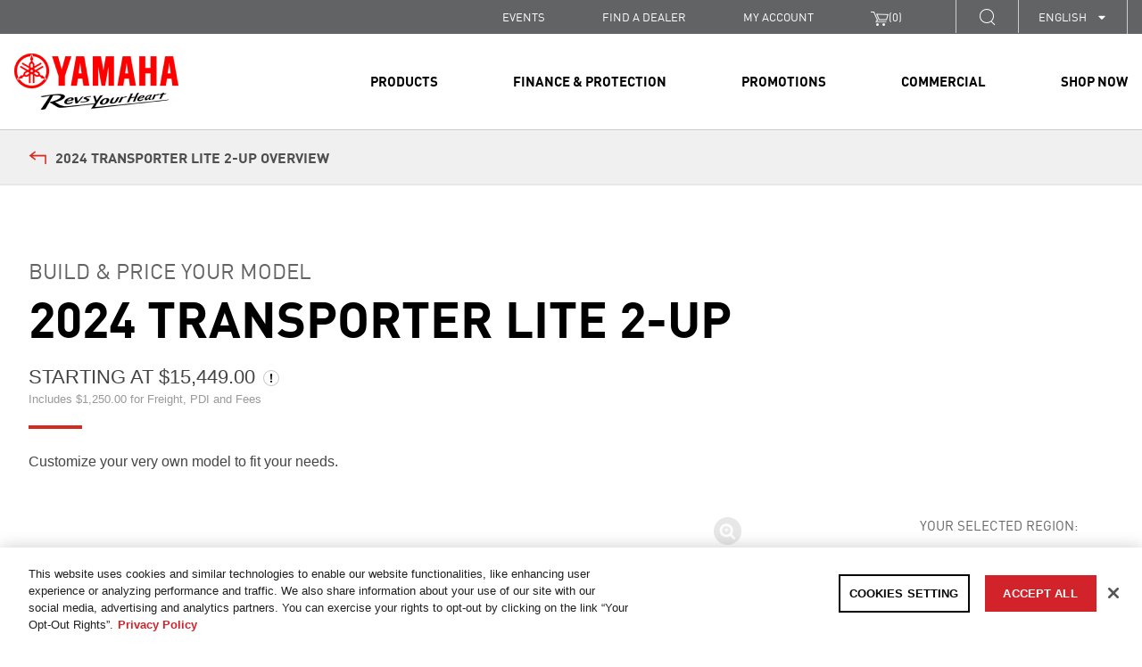

--- FILE ---
content_type: text/html; charset=utf-8
request_url: https://www.google.com/recaptcha/api2/anchor?ar=1&k=6LeH0tEUAAAAAFEKykcBtW3Oba8olL4irAnGF80k&co=aHR0cHM6Ly93d3cueWFtYWhhLW1vdG9yLmNhOjQ0Mw..&hl=en&v=PoyoqOPhxBO7pBk68S4YbpHZ&size=invisible&anchor-ms=20000&execute-ms=30000&cb=ionw36s8ueot
body_size: 48311
content:
<!DOCTYPE HTML><html dir="ltr" lang="en"><head><meta http-equiv="Content-Type" content="text/html; charset=UTF-8">
<meta http-equiv="X-UA-Compatible" content="IE=edge">
<title>reCAPTCHA</title>
<style type="text/css">
/* cyrillic-ext */
@font-face {
  font-family: 'Roboto';
  font-style: normal;
  font-weight: 400;
  font-stretch: 100%;
  src: url(//fonts.gstatic.com/s/roboto/v48/KFO7CnqEu92Fr1ME7kSn66aGLdTylUAMa3GUBHMdazTgWw.woff2) format('woff2');
  unicode-range: U+0460-052F, U+1C80-1C8A, U+20B4, U+2DE0-2DFF, U+A640-A69F, U+FE2E-FE2F;
}
/* cyrillic */
@font-face {
  font-family: 'Roboto';
  font-style: normal;
  font-weight: 400;
  font-stretch: 100%;
  src: url(//fonts.gstatic.com/s/roboto/v48/KFO7CnqEu92Fr1ME7kSn66aGLdTylUAMa3iUBHMdazTgWw.woff2) format('woff2');
  unicode-range: U+0301, U+0400-045F, U+0490-0491, U+04B0-04B1, U+2116;
}
/* greek-ext */
@font-face {
  font-family: 'Roboto';
  font-style: normal;
  font-weight: 400;
  font-stretch: 100%;
  src: url(//fonts.gstatic.com/s/roboto/v48/KFO7CnqEu92Fr1ME7kSn66aGLdTylUAMa3CUBHMdazTgWw.woff2) format('woff2');
  unicode-range: U+1F00-1FFF;
}
/* greek */
@font-face {
  font-family: 'Roboto';
  font-style: normal;
  font-weight: 400;
  font-stretch: 100%;
  src: url(//fonts.gstatic.com/s/roboto/v48/KFO7CnqEu92Fr1ME7kSn66aGLdTylUAMa3-UBHMdazTgWw.woff2) format('woff2');
  unicode-range: U+0370-0377, U+037A-037F, U+0384-038A, U+038C, U+038E-03A1, U+03A3-03FF;
}
/* math */
@font-face {
  font-family: 'Roboto';
  font-style: normal;
  font-weight: 400;
  font-stretch: 100%;
  src: url(//fonts.gstatic.com/s/roboto/v48/KFO7CnqEu92Fr1ME7kSn66aGLdTylUAMawCUBHMdazTgWw.woff2) format('woff2');
  unicode-range: U+0302-0303, U+0305, U+0307-0308, U+0310, U+0312, U+0315, U+031A, U+0326-0327, U+032C, U+032F-0330, U+0332-0333, U+0338, U+033A, U+0346, U+034D, U+0391-03A1, U+03A3-03A9, U+03B1-03C9, U+03D1, U+03D5-03D6, U+03F0-03F1, U+03F4-03F5, U+2016-2017, U+2034-2038, U+203C, U+2040, U+2043, U+2047, U+2050, U+2057, U+205F, U+2070-2071, U+2074-208E, U+2090-209C, U+20D0-20DC, U+20E1, U+20E5-20EF, U+2100-2112, U+2114-2115, U+2117-2121, U+2123-214F, U+2190, U+2192, U+2194-21AE, U+21B0-21E5, U+21F1-21F2, U+21F4-2211, U+2213-2214, U+2216-22FF, U+2308-230B, U+2310, U+2319, U+231C-2321, U+2336-237A, U+237C, U+2395, U+239B-23B7, U+23D0, U+23DC-23E1, U+2474-2475, U+25AF, U+25B3, U+25B7, U+25BD, U+25C1, U+25CA, U+25CC, U+25FB, U+266D-266F, U+27C0-27FF, U+2900-2AFF, U+2B0E-2B11, U+2B30-2B4C, U+2BFE, U+3030, U+FF5B, U+FF5D, U+1D400-1D7FF, U+1EE00-1EEFF;
}
/* symbols */
@font-face {
  font-family: 'Roboto';
  font-style: normal;
  font-weight: 400;
  font-stretch: 100%;
  src: url(//fonts.gstatic.com/s/roboto/v48/KFO7CnqEu92Fr1ME7kSn66aGLdTylUAMaxKUBHMdazTgWw.woff2) format('woff2');
  unicode-range: U+0001-000C, U+000E-001F, U+007F-009F, U+20DD-20E0, U+20E2-20E4, U+2150-218F, U+2190, U+2192, U+2194-2199, U+21AF, U+21E6-21F0, U+21F3, U+2218-2219, U+2299, U+22C4-22C6, U+2300-243F, U+2440-244A, U+2460-24FF, U+25A0-27BF, U+2800-28FF, U+2921-2922, U+2981, U+29BF, U+29EB, U+2B00-2BFF, U+4DC0-4DFF, U+FFF9-FFFB, U+10140-1018E, U+10190-1019C, U+101A0, U+101D0-101FD, U+102E0-102FB, U+10E60-10E7E, U+1D2C0-1D2D3, U+1D2E0-1D37F, U+1F000-1F0FF, U+1F100-1F1AD, U+1F1E6-1F1FF, U+1F30D-1F30F, U+1F315, U+1F31C, U+1F31E, U+1F320-1F32C, U+1F336, U+1F378, U+1F37D, U+1F382, U+1F393-1F39F, U+1F3A7-1F3A8, U+1F3AC-1F3AF, U+1F3C2, U+1F3C4-1F3C6, U+1F3CA-1F3CE, U+1F3D4-1F3E0, U+1F3ED, U+1F3F1-1F3F3, U+1F3F5-1F3F7, U+1F408, U+1F415, U+1F41F, U+1F426, U+1F43F, U+1F441-1F442, U+1F444, U+1F446-1F449, U+1F44C-1F44E, U+1F453, U+1F46A, U+1F47D, U+1F4A3, U+1F4B0, U+1F4B3, U+1F4B9, U+1F4BB, U+1F4BF, U+1F4C8-1F4CB, U+1F4D6, U+1F4DA, U+1F4DF, U+1F4E3-1F4E6, U+1F4EA-1F4ED, U+1F4F7, U+1F4F9-1F4FB, U+1F4FD-1F4FE, U+1F503, U+1F507-1F50B, U+1F50D, U+1F512-1F513, U+1F53E-1F54A, U+1F54F-1F5FA, U+1F610, U+1F650-1F67F, U+1F687, U+1F68D, U+1F691, U+1F694, U+1F698, U+1F6AD, U+1F6B2, U+1F6B9-1F6BA, U+1F6BC, U+1F6C6-1F6CF, U+1F6D3-1F6D7, U+1F6E0-1F6EA, U+1F6F0-1F6F3, U+1F6F7-1F6FC, U+1F700-1F7FF, U+1F800-1F80B, U+1F810-1F847, U+1F850-1F859, U+1F860-1F887, U+1F890-1F8AD, U+1F8B0-1F8BB, U+1F8C0-1F8C1, U+1F900-1F90B, U+1F93B, U+1F946, U+1F984, U+1F996, U+1F9E9, U+1FA00-1FA6F, U+1FA70-1FA7C, U+1FA80-1FA89, U+1FA8F-1FAC6, U+1FACE-1FADC, U+1FADF-1FAE9, U+1FAF0-1FAF8, U+1FB00-1FBFF;
}
/* vietnamese */
@font-face {
  font-family: 'Roboto';
  font-style: normal;
  font-weight: 400;
  font-stretch: 100%;
  src: url(//fonts.gstatic.com/s/roboto/v48/KFO7CnqEu92Fr1ME7kSn66aGLdTylUAMa3OUBHMdazTgWw.woff2) format('woff2');
  unicode-range: U+0102-0103, U+0110-0111, U+0128-0129, U+0168-0169, U+01A0-01A1, U+01AF-01B0, U+0300-0301, U+0303-0304, U+0308-0309, U+0323, U+0329, U+1EA0-1EF9, U+20AB;
}
/* latin-ext */
@font-face {
  font-family: 'Roboto';
  font-style: normal;
  font-weight: 400;
  font-stretch: 100%;
  src: url(//fonts.gstatic.com/s/roboto/v48/KFO7CnqEu92Fr1ME7kSn66aGLdTylUAMa3KUBHMdazTgWw.woff2) format('woff2');
  unicode-range: U+0100-02BA, U+02BD-02C5, U+02C7-02CC, U+02CE-02D7, U+02DD-02FF, U+0304, U+0308, U+0329, U+1D00-1DBF, U+1E00-1E9F, U+1EF2-1EFF, U+2020, U+20A0-20AB, U+20AD-20C0, U+2113, U+2C60-2C7F, U+A720-A7FF;
}
/* latin */
@font-face {
  font-family: 'Roboto';
  font-style: normal;
  font-weight: 400;
  font-stretch: 100%;
  src: url(//fonts.gstatic.com/s/roboto/v48/KFO7CnqEu92Fr1ME7kSn66aGLdTylUAMa3yUBHMdazQ.woff2) format('woff2');
  unicode-range: U+0000-00FF, U+0131, U+0152-0153, U+02BB-02BC, U+02C6, U+02DA, U+02DC, U+0304, U+0308, U+0329, U+2000-206F, U+20AC, U+2122, U+2191, U+2193, U+2212, U+2215, U+FEFF, U+FFFD;
}
/* cyrillic-ext */
@font-face {
  font-family: 'Roboto';
  font-style: normal;
  font-weight: 500;
  font-stretch: 100%;
  src: url(//fonts.gstatic.com/s/roboto/v48/KFO7CnqEu92Fr1ME7kSn66aGLdTylUAMa3GUBHMdazTgWw.woff2) format('woff2');
  unicode-range: U+0460-052F, U+1C80-1C8A, U+20B4, U+2DE0-2DFF, U+A640-A69F, U+FE2E-FE2F;
}
/* cyrillic */
@font-face {
  font-family: 'Roboto';
  font-style: normal;
  font-weight: 500;
  font-stretch: 100%;
  src: url(//fonts.gstatic.com/s/roboto/v48/KFO7CnqEu92Fr1ME7kSn66aGLdTylUAMa3iUBHMdazTgWw.woff2) format('woff2');
  unicode-range: U+0301, U+0400-045F, U+0490-0491, U+04B0-04B1, U+2116;
}
/* greek-ext */
@font-face {
  font-family: 'Roboto';
  font-style: normal;
  font-weight: 500;
  font-stretch: 100%;
  src: url(//fonts.gstatic.com/s/roboto/v48/KFO7CnqEu92Fr1ME7kSn66aGLdTylUAMa3CUBHMdazTgWw.woff2) format('woff2');
  unicode-range: U+1F00-1FFF;
}
/* greek */
@font-face {
  font-family: 'Roboto';
  font-style: normal;
  font-weight: 500;
  font-stretch: 100%;
  src: url(//fonts.gstatic.com/s/roboto/v48/KFO7CnqEu92Fr1ME7kSn66aGLdTylUAMa3-UBHMdazTgWw.woff2) format('woff2');
  unicode-range: U+0370-0377, U+037A-037F, U+0384-038A, U+038C, U+038E-03A1, U+03A3-03FF;
}
/* math */
@font-face {
  font-family: 'Roboto';
  font-style: normal;
  font-weight: 500;
  font-stretch: 100%;
  src: url(//fonts.gstatic.com/s/roboto/v48/KFO7CnqEu92Fr1ME7kSn66aGLdTylUAMawCUBHMdazTgWw.woff2) format('woff2');
  unicode-range: U+0302-0303, U+0305, U+0307-0308, U+0310, U+0312, U+0315, U+031A, U+0326-0327, U+032C, U+032F-0330, U+0332-0333, U+0338, U+033A, U+0346, U+034D, U+0391-03A1, U+03A3-03A9, U+03B1-03C9, U+03D1, U+03D5-03D6, U+03F0-03F1, U+03F4-03F5, U+2016-2017, U+2034-2038, U+203C, U+2040, U+2043, U+2047, U+2050, U+2057, U+205F, U+2070-2071, U+2074-208E, U+2090-209C, U+20D0-20DC, U+20E1, U+20E5-20EF, U+2100-2112, U+2114-2115, U+2117-2121, U+2123-214F, U+2190, U+2192, U+2194-21AE, U+21B0-21E5, U+21F1-21F2, U+21F4-2211, U+2213-2214, U+2216-22FF, U+2308-230B, U+2310, U+2319, U+231C-2321, U+2336-237A, U+237C, U+2395, U+239B-23B7, U+23D0, U+23DC-23E1, U+2474-2475, U+25AF, U+25B3, U+25B7, U+25BD, U+25C1, U+25CA, U+25CC, U+25FB, U+266D-266F, U+27C0-27FF, U+2900-2AFF, U+2B0E-2B11, U+2B30-2B4C, U+2BFE, U+3030, U+FF5B, U+FF5D, U+1D400-1D7FF, U+1EE00-1EEFF;
}
/* symbols */
@font-face {
  font-family: 'Roboto';
  font-style: normal;
  font-weight: 500;
  font-stretch: 100%;
  src: url(//fonts.gstatic.com/s/roboto/v48/KFO7CnqEu92Fr1ME7kSn66aGLdTylUAMaxKUBHMdazTgWw.woff2) format('woff2');
  unicode-range: U+0001-000C, U+000E-001F, U+007F-009F, U+20DD-20E0, U+20E2-20E4, U+2150-218F, U+2190, U+2192, U+2194-2199, U+21AF, U+21E6-21F0, U+21F3, U+2218-2219, U+2299, U+22C4-22C6, U+2300-243F, U+2440-244A, U+2460-24FF, U+25A0-27BF, U+2800-28FF, U+2921-2922, U+2981, U+29BF, U+29EB, U+2B00-2BFF, U+4DC0-4DFF, U+FFF9-FFFB, U+10140-1018E, U+10190-1019C, U+101A0, U+101D0-101FD, U+102E0-102FB, U+10E60-10E7E, U+1D2C0-1D2D3, U+1D2E0-1D37F, U+1F000-1F0FF, U+1F100-1F1AD, U+1F1E6-1F1FF, U+1F30D-1F30F, U+1F315, U+1F31C, U+1F31E, U+1F320-1F32C, U+1F336, U+1F378, U+1F37D, U+1F382, U+1F393-1F39F, U+1F3A7-1F3A8, U+1F3AC-1F3AF, U+1F3C2, U+1F3C4-1F3C6, U+1F3CA-1F3CE, U+1F3D4-1F3E0, U+1F3ED, U+1F3F1-1F3F3, U+1F3F5-1F3F7, U+1F408, U+1F415, U+1F41F, U+1F426, U+1F43F, U+1F441-1F442, U+1F444, U+1F446-1F449, U+1F44C-1F44E, U+1F453, U+1F46A, U+1F47D, U+1F4A3, U+1F4B0, U+1F4B3, U+1F4B9, U+1F4BB, U+1F4BF, U+1F4C8-1F4CB, U+1F4D6, U+1F4DA, U+1F4DF, U+1F4E3-1F4E6, U+1F4EA-1F4ED, U+1F4F7, U+1F4F9-1F4FB, U+1F4FD-1F4FE, U+1F503, U+1F507-1F50B, U+1F50D, U+1F512-1F513, U+1F53E-1F54A, U+1F54F-1F5FA, U+1F610, U+1F650-1F67F, U+1F687, U+1F68D, U+1F691, U+1F694, U+1F698, U+1F6AD, U+1F6B2, U+1F6B9-1F6BA, U+1F6BC, U+1F6C6-1F6CF, U+1F6D3-1F6D7, U+1F6E0-1F6EA, U+1F6F0-1F6F3, U+1F6F7-1F6FC, U+1F700-1F7FF, U+1F800-1F80B, U+1F810-1F847, U+1F850-1F859, U+1F860-1F887, U+1F890-1F8AD, U+1F8B0-1F8BB, U+1F8C0-1F8C1, U+1F900-1F90B, U+1F93B, U+1F946, U+1F984, U+1F996, U+1F9E9, U+1FA00-1FA6F, U+1FA70-1FA7C, U+1FA80-1FA89, U+1FA8F-1FAC6, U+1FACE-1FADC, U+1FADF-1FAE9, U+1FAF0-1FAF8, U+1FB00-1FBFF;
}
/* vietnamese */
@font-face {
  font-family: 'Roboto';
  font-style: normal;
  font-weight: 500;
  font-stretch: 100%;
  src: url(//fonts.gstatic.com/s/roboto/v48/KFO7CnqEu92Fr1ME7kSn66aGLdTylUAMa3OUBHMdazTgWw.woff2) format('woff2');
  unicode-range: U+0102-0103, U+0110-0111, U+0128-0129, U+0168-0169, U+01A0-01A1, U+01AF-01B0, U+0300-0301, U+0303-0304, U+0308-0309, U+0323, U+0329, U+1EA0-1EF9, U+20AB;
}
/* latin-ext */
@font-face {
  font-family: 'Roboto';
  font-style: normal;
  font-weight: 500;
  font-stretch: 100%;
  src: url(//fonts.gstatic.com/s/roboto/v48/KFO7CnqEu92Fr1ME7kSn66aGLdTylUAMa3KUBHMdazTgWw.woff2) format('woff2');
  unicode-range: U+0100-02BA, U+02BD-02C5, U+02C7-02CC, U+02CE-02D7, U+02DD-02FF, U+0304, U+0308, U+0329, U+1D00-1DBF, U+1E00-1E9F, U+1EF2-1EFF, U+2020, U+20A0-20AB, U+20AD-20C0, U+2113, U+2C60-2C7F, U+A720-A7FF;
}
/* latin */
@font-face {
  font-family: 'Roboto';
  font-style: normal;
  font-weight: 500;
  font-stretch: 100%;
  src: url(//fonts.gstatic.com/s/roboto/v48/KFO7CnqEu92Fr1ME7kSn66aGLdTylUAMa3yUBHMdazQ.woff2) format('woff2');
  unicode-range: U+0000-00FF, U+0131, U+0152-0153, U+02BB-02BC, U+02C6, U+02DA, U+02DC, U+0304, U+0308, U+0329, U+2000-206F, U+20AC, U+2122, U+2191, U+2193, U+2212, U+2215, U+FEFF, U+FFFD;
}
/* cyrillic-ext */
@font-face {
  font-family: 'Roboto';
  font-style: normal;
  font-weight: 900;
  font-stretch: 100%;
  src: url(//fonts.gstatic.com/s/roboto/v48/KFO7CnqEu92Fr1ME7kSn66aGLdTylUAMa3GUBHMdazTgWw.woff2) format('woff2');
  unicode-range: U+0460-052F, U+1C80-1C8A, U+20B4, U+2DE0-2DFF, U+A640-A69F, U+FE2E-FE2F;
}
/* cyrillic */
@font-face {
  font-family: 'Roboto';
  font-style: normal;
  font-weight: 900;
  font-stretch: 100%;
  src: url(//fonts.gstatic.com/s/roboto/v48/KFO7CnqEu92Fr1ME7kSn66aGLdTylUAMa3iUBHMdazTgWw.woff2) format('woff2');
  unicode-range: U+0301, U+0400-045F, U+0490-0491, U+04B0-04B1, U+2116;
}
/* greek-ext */
@font-face {
  font-family: 'Roboto';
  font-style: normal;
  font-weight: 900;
  font-stretch: 100%;
  src: url(//fonts.gstatic.com/s/roboto/v48/KFO7CnqEu92Fr1ME7kSn66aGLdTylUAMa3CUBHMdazTgWw.woff2) format('woff2');
  unicode-range: U+1F00-1FFF;
}
/* greek */
@font-face {
  font-family: 'Roboto';
  font-style: normal;
  font-weight: 900;
  font-stretch: 100%;
  src: url(//fonts.gstatic.com/s/roboto/v48/KFO7CnqEu92Fr1ME7kSn66aGLdTylUAMa3-UBHMdazTgWw.woff2) format('woff2');
  unicode-range: U+0370-0377, U+037A-037F, U+0384-038A, U+038C, U+038E-03A1, U+03A3-03FF;
}
/* math */
@font-face {
  font-family: 'Roboto';
  font-style: normal;
  font-weight: 900;
  font-stretch: 100%;
  src: url(//fonts.gstatic.com/s/roboto/v48/KFO7CnqEu92Fr1ME7kSn66aGLdTylUAMawCUBHMdazTgWw.woff2) format('woff2');
  unicode-range: U+0302-0303, U+0305, U+0307-0308, U+0310, U+0312, U+0315, U+031A, U+0326-0327, U+032C, U+032F-0330, U+0332-0333, U+0338, U+033A, U+0346, U+034D, U+0391-03A1, U+03A3-03A9, U+03B1-03C9, U+03D1, U+03D5-03D6, U+03F0-03F1, U+03F4-03F5, U+2016-2017, U+2034-2038, U+203C, U+2040, U+2043, U+2047, U+2050, U+2057, U+205F, U+2070-2071, U+2074-208E, U+2090-209C, U+20D0-20DC, U+20E1, U+20E5-20EF, U+2100-2112, U+2114-2115, U+2117-2121, U+2123-214F, U+2190, U+2192, U+2194-21AE, U+21B0-21E5, U+21F1-21F2, U+21F4-2211, U+2213-2214, U+2216-22FF, U+2308-230B, U+2310, U+2319, U+231C-2321, U+2336-237A, U+237C, U+2395, U+239B-23B7, U+23D0, U+23DC-23E1, U+2474-2475, U+25AF, U+25B3, U+25B7, U+25BD, U+25C1, U+25CA, U+25CC, U+25FB, U+266D-266F, U+27C0-27FF, U+2900-2AFF, U+2B0E-2B11, U+2B30-2B4C, U+2BFE, U+3030, U+FF5B, U+FF5D, U+1D400-1D7FF, U+1EE00-1EEFF;
}
/* symbols */
@font-face {
  font-family: 'Roboto';
  font-style: normal;
  font-weight: 900;
  font-stretch: 100%;
  src: url(//fonts.gstatic.com/s/roboto/v48/KFO7CnqEu92Fr1ME7kSn66aGLdTylUAMaxKUBHMdazTgWw.woff2) format('woff2');
  unicode-range: U+0001-000C, U+000E-001F, U+007F-009F, U+20DD-20E0, U+20E2-20E4, U+2150-218F, U+2190, U+2192, U+2194-2199, U+21AF, U+21E6-21F0, U+21F3, U+2218-2219, U+2299, U+22C4-22C6, U+2300-243F, U+2440-244A, U+2460-24FF, U+25A0-27BF, U+2800-28FF, U+2921-2922, U+2981, U+29BF, U+29EB, U+2B00-2BFF, U+4DC0-4DFF, U+FFF9-FFFB, U+10140-1018E, U+10190-1019C, U+101A0, U+101D0-101FD, U+102E0-102FB, U+10E60-10E7E, U+1D2C0-1D2D3, U+1D2E0-1D37F, U+1F000-1F0FF, U+1F100-1F1AD, U+1F1E6-1F1FF, U+1F30D-1F30F, U+1F315, U+1F31C, U+1F31E, U+1F320-1F32C, U+1F336, U+1F378, U+1F37D, U+1F382, U+1F393-1F39F, U+1F3A7-1F3A8, U+1F3AC-1F3AF, U+1F3C2, U+1F3C4-1F3C6, U+1F3CA-1F3CE, U+1F3D4-1F3E0, U+1F3ED, U+1F3F1-1F3F3, U+1F3F5-1F3F7, U+1F408, U+1F415, U+1F41F, U+1F426, U+1F43F, U+1F441-1F442, U+1F444, U+1F446-1F449, U+1F44C-1F44E, U+1F453, U+1F46A, U+1F47D, U+1F4A3, U+1F4B0, U+1F4B3, U+1F4B9, U+1F4BB, U+1F4BF, U+1F4C8-1F4CB, U+1F4D6, U+1F4DA, U+1F4DF, U+1F4E3-1F4E6, U+1F4EA-1F4ED, U+1F4F7, U+1F4F9-1F4FB, U+1F4FD-1F4FE, U+1F503, U+1F507-1F50B, U+1F50D, U+1F512-1F513, U+1F53E-1F54A, U+1F54F-1F5FA, U+1F610, U+1F650-1F67F, U+1F687, U+1F68D, U+1F691, U+1F694, U+1F698, U+1F6AD, U+1F6B2, U+1F6B9-1F6BA, U+1F6BC, U+1F6C6-1F6CF, U+1F6D3-1F6D7, U+1F6E0-1F6EA, U+1F6F0-1F6F3, U+1F6F7-1F6FC, U+1F700-1F7FF, U+1F800-1F80B, U+1F810-1F847, U+1F850-1F859, U+1F860-1F887, U+1F890-1F8AD, U+1F8B0-1F8BB, U+1F8C0-1F8C1, U+1F900-1F90B, U+1F93B, U+1F946, U+1F984, U+1F996, U+1F9E9, U+1FA00-1FA6F, U+1FA70-1FA7C, U+1FA80-1FA89, U+1FA8F-1FAC6, U+1FACE-1FADC, U+1FADF-1FAE9, U+1FAF0-1FAF8, U+1FB00-1FBFF;
}
/* vietnamese */
@font-face {
  font-family: 'Roboto';
  font-style: normal;
  font-weight: 900;
  font-stretch: 100%;
  src: url(//fonts.gstatic.com/s/roboto/v48/KFO7CnqEu92Fr1ME7kSn66aGLdTylUAMa3OUBHMdazTgWw.woff2) format('woff2');
  unicode-range: U+0102-0103, U+0110-0111, U+0128-0129, U+0168-0169, U+01A0-01A1, U+01AF-01B0, U+0300-0301, U+0303-0304, U+0308-0309, U+0323, U+0329, U+1EA0-1EF9, U+20AB;
}
/* latin-ext */
@font-face {
  font-family: 'Roboto';
  font-style: normal;
  font-weight: 900;
  font-stretch: 100%;
  src: url(//fonts.gstatic.com/s/roboto/v48/KFO7CnqEu92Fr1ME7kSn66aGLdTylUAMa3KUBHMdazTgWw.woff2) format('woff2');
  unicode-range: U+0100-02BA, U+02BD-02C5, U+02C7-02CC, U+02CE-02D7, U+02DD-02FF, U+0304, U+0308, U+0329, U+1D00-1DBF, U+1E00-1E9F, U+1EF2-1EFF, U+2020, U+20A0-20AB, U+20AD-20C0, U+2113, U+2C60-2C7F, U+A720-A7FF;
}
/* latin */
@font-face {
  font-family: 'Roboto';
  font-style: normal;
  font-weight: 900;
  font-stretch: 100%;
  src: url(//fonts.gstatic.com/s/roboto/v48/KFO7CnqEu92Fr1ME7kSn66aGLdTylUAMa3yUBHMdazQ.woff2) format('woff2');
  unicode-range: U+0000-00FF, U+0131, U+0152-0153, U+02BB-02BC, U+02C6, U+02DA, U+02DC, U+0304, U+0308, U+0329, U+2000-206F, U+20AC, U+2122, U+2191, U+2193, U+2212, U+2215, U+FEFF, U+FFFD;
}

</style>
<link rel="stylesheet" type="text/css" href="https://www.gstatic.com/recaptcha/releases/PoyoqOPhxBO7pBk68S4YbpHZ/styles__ltr.css">
<script nonce="q9YYNNwNokf6N_Yz9erJnA" type="text/javascript">window['__recaptcha_api'] = 'https://www.google.com/recaptcha/api2/';</script>
<script type="text/javascript" src="https://www.gstatic.com/recaptcha/releases/PoyoqOPhxBO7pBk68S4YbpHZ/recaptcha__en.js" nonce="q9YYNNwNokf6N_Yz9erJnA">
      
    </script></head>
<body><div id="rc-anchor-alert" class="rc-anchor-alert"></div>
<input type="hidden" id="recaptcha-token" value="[base64]">
<script type="text/javascript" nonce="q9YYNNwNokf6N_Yz9erJnA">
      recaptcha.anchor.Main.init("[\x22ainput\x22,[\x22bgdata\x22,\x22\x22,\[base64]/[base64]/[base64]/[base64]/cjw8ejpyPj4+eil9Y2F0Y2gobCl7dGhyb3cgbDt9fSxIPWZ1bmN0aW9uKHcsdCx6KXtpZih3PT0xOTR8fHc9PTIwOCl0LnZbd10/dC52W3ddLmNvbmNhdCh6KTp0LnZbd109b2Yoeix0KTtlbHNle2lmKHQuYkImJnchPTMxNylyZXR1cm47dz09NjZ8fHc9PTEyMnx8dz09NDcwfHx3PT00NHx8dz09NDE2fHx3PT0zOTd8fHc9PTQyMXx8dz09Njh8fHc9PTcwfHx3PT0xODQ/[base64]/[base64]/[base64]/bmV3IGRbVl0oSlswXSk6cD09Mj9uZXcgZFtWXShKWzBdLEpbMV0pOnA9PTM/bmV3IGRbVl0oSlswXSxKWzFdLEpbMl0pOnA9PTQ/[base64]/[base64]/[base64]/[base64]\x22,\[base64]\\u003d\x22,\x22w57Du8K2I8KFw5xcw4V6HcKxwqR4wrPDqxRiNgZlwqcTw4fDtsK1wq3CrWN7wqtpw4rDn1vDvsOJwpAOUsOBHgLClmEpYm/DrsOsCsKxw4FGXHbChSM+SMOLw4zCosKbw7vCpsKzwr3CoMOIEgzCssKAc8KiwqbCgQhfAcOmw77Cg8KrwpvCvFvCh8OWAjZeWMOWC8KqWgpycMObNB/Cg8KUDBQTw5kRYkVzwqvCmcOGw7DDlsOcTxVBwqIFwpE9w4TDkxU/woAOwoHCpMOLSsKZw4LClFbCu8KBIRMEQMKXw5/[base64]/Kkt2w4HCogcjTm95LwTCsnRDw4zDklLCgTzDp8KUwpjDjk4WwrJAUMObw5DDs8KUwp3DhEspw7dAw5/DosKmAWAKwqDDrsO6wqDCiRzCgsOTGwpwwqtXUQEaw73DnB8Rw4pGw5wicMKlfWkTwqhaCcOgw6oHJsKqwoDDtcO4wrAKw5DCrMOJWsKUw6rDq8OSM8OodsKOw5QvwpnDmTFoL0rChCoNBRTDscK1wozDlMObwqzCgMONwr/CoU9uw7HDlcKXw7XDlgVTI8OrQigGUCvDnzzDuG3CscK9c8O7exUzDsOfw4lsV8KSI8OSwooOFcKdwpzDtcKpwoMaWX4BVmwuwrfDphIKPcK8Yl3DsMOGWVjDti/[base64]/CoMOFalzCjgMvFDggQgDDhsKWw4rCg8OAwqvCoHPDiwttGA7Dn01dKMK4w7/DusOCwpbDlMOcIcOYagDDp8KRw6gaw4ZDBsOXRcOEc8KNwqdpBiNubcKsdcOgwpvCqmpTACzDusONMDFGYsKFY8OxHw94FsK9w7p3w69iSWLCoFA9w6/DljVWUx5kw5DDvsK5wo06IXjDn8OQw7kVaw16w4suwpN0DcKpRRTCmsO/w5zCnSwgC8OEw7Q5w5RBUcKfDcO3wphDOEE3EsKmwq7CsyzCgl0gwoJPw6bCkMKqw4BWbXHCkkBew6ogwpPDncKoUHY3wqzCuDAcPj0hw7HDu8KvesOnw5nDpcOEwp3DlsKrwowqwqgaEilBZ8OIwrnDsVY7w6rDq8KLOcKHw4nDlcK/wqTDssOawpbDhcKFw7zChzzDg27DpcKIw5FAWcOGwpcdBk7DpVkoECvDlsO5TMKKSMOBw5bDmDNYJMKpdm3Ck8KtasOMwplfw5JXwoNBEsK/wp5fW8OPezRKwr5Qw5zDgyfDrk8cBFXCtmfDkR1Dw5ghw7/ClnMKw6zDvcKGwogLMnPDvkDDrMO2cVHDrsOTw7E7PcOiw4LDhRgXw7MNw73Co8Ozw4oMw6oRJ3HCtjskwpw6wpTCicOCBEvDm08LBxrCrcOhw4dxw4nCjDvCh8Oiw7/Ch8OYBVwPw7Ngw7MWQsO5U8K1w53CkMOowrrCrcOew7UHckrCgnlEdE9Fw70nB8Kbw6ZdwrFwwpjCusKET8OJQhzCv2XCgGzCqMO5QWw6w4jDrsOlf0XCundGwq/CkMKKwqTDtRMywpAmHWrCi8K9wqlCwqF3wp0KwqLCnGvDmcOpZWLDvGUNPBLDsMO1w7vCpMKBbkldw4fDrMOVwp9Fw4g7w6BYPSXDkA/DlsKowpbDjcKbw5AHw6fCk2PCigJcw5zCgsK4Ckdqw7JDw43Ck1pWbsOcVMK6X8OdScKzwqPDrCPCtMOIwrjCqAgiM8O+ecO0QHPCiTRXP8ONTsKtw7/Ck2U4Q3fDlMK8wqnDn8K1woMQJh3DmzbChxsrCU1pwqgOGsKjw4HDocOkworCusOSw7PCjMKXDcONw4Q0JMKLMjczbX/CjcOgw7YAwqorwoEhRcOuwqTDrCNtwogfT3R8wp1JwpRuDsKrf8Oow7vCp8O7w7Vrw5zCiMOawqTDkMOyaA/DkCjDlDQFUBhyIEfCk8O2UsK1VMK/JsOnGsOEYcOfC8O9w7zDjSkXZMKnMG0+w7DCsQnCrMOcwpXChBPDjjkNw4A3wqTCqmcvwrrCgsKVwpzDgUXDmU3DmTLCvE8yw4zCsGE5DsKHfBjDi8OsL8Kkw7/CpyU+Y8KOAGLCtGLCkDE2w6N/w4rClwnDoAHDiQXCiGRvbMOBDMK9DcOJd1/[base64]/w4PCuMOCw5zCv8OFwo8/woRJwq1Jb2Bdw58vw4cdwqLDoHDCl3NUfw5+woXDih0iw7fDrsOTw7nDlyNlGcKXw4U2w63CisOtOMOlHDDCvQLCuWDCqjcJw7ZjwrDCqRhQQsK0ccKhbMK2w7h/YXkNEzDDrcKraWMywp/CsHTCvUjCkcOBHMOrw7Y1w5l0w491woPCkivCnS9MSSAeVX3CkzbDvwzDgyMuMcOMwrJXw4XDrlzDj8K9wqHDrMKoSFDCpMKfwp8NwqvDn8KFwr5WfsKZQsKrwoXCu8O+w4l7wpEhDsKNwo/CuMOZKsKVw7kfKsKewqwvTHzDtW/DosONPsKqY8Oywp/CiRUffsKvdMKowo5Iw6Z5w5NKw7V8JsOhRkzDhgJpw4o3QVl0MhrCgsK+wohNbcOFwrHCuMO3wo5cBBlTDMK/w7RCwoAGKgg+HFnChcKuR1bDqsOgwocdCG3Ck8KFwofCvTDDiCnDpMOfdHbDjB5SFhLDtMOnwqXCgcKpacO5P0c0wpk/w7zCpsOEw4bDkwYvc15kIRkWw5pZwr1sw5lOXsOXwqp7w6Z1wrzCnMOhD8KBCwtjXxDCjsO2wo03A8KWwr4MU8KtwrFjHsOAFsOzWsObK8KiwqzDrDDDhMK0Ajp7b8OQwpxNwqHCsGt/QcKJwpoLChzCjwgMEjlNax7DlMK6w6LCrlvCqMK1w4Zbw6cPwrs0A8OwwrIEw6kfw77DjFBuOsK3w48Jw5k+wpjCjk0UFWTCtMOufTUOw4/CrsKKw5jCtmHDksODMmQ1Y1Uswq5/wqzDglXDjEJiwpMxZ1DCqcOPccOoJsO5wqbDocK9w53ChVzDu0gvw5XDvMK2wp5fZMKVNmnCp8O+DFXDtS1Yw4JVwrwNMQ3CoFVFw6XCt8KUwrI0w6IswqLCrkIxXMKVwpg6wrxewqRiKCLClhvDsylGw6HCjMKHw4zCn1UAwrVALSvDqxfDs8KHIcO6wpXDsm/CjcOmwrdwwqURwqgyKkjChkUmdsOUwoMKfk7DuMOkwpBGw7E+OMK2aMOnEy1Iw6xsw6RWw7wjwo9Aw6kdwo3DtMKAPcOVRcOEwqJzRMKvd8KmwqlZwofCpsOMw4TDgUrDs8K/TTYbfMKWwo7DnsKbHcOkwrfCtzETw7oSw4dOwprDk0XDqMOkSMKndsKQcMOBBcOiUcOWw4bCrzfDmMK2w5jCpmPDrU/DoRPChg/Dn8Ogw5R8CMOOO8KbZMKrw49iwqVtw4EEw6BLw4YbwpgWGn1OIcK/wrpBwprCt1IpGAlYw6nCvWU/w64kw5QPwrDCmsOuw6zCjQxmw4oNBsKUIcOpRcKHSMKZY0PCpCdBeyBTwrvCqsOvW8KGLQnDucKTRsOiw6pDwpfCq1TCpMOmwp/CvzLCpcKawo/CiF/Dim7Ck8OYw4HDmsKCPcOXD8K9w5NbAcK4woEhw4XCqcKzdsOOw5zDgksvwpPDogsBw61xwqfCrjQ+worCvcO/[base64]/DsDbCgcK4w5lCwoZ6CFnCmsOzf8OedCwMG8OIw4TDlE/Dp1bCicKuXMKbw4V7w6DCjiIww7kKwozDkMOLbnkYw41OX8KCFsK2FBp0wrHDisO6WXFwwobCqhMww7JAS8K2woQ4w7R9w6wme8KmwqIPwr8AVxI7csOcw4l8wrrDjGRQcFLClF56wpnDm8K2w5suwo/DtVt5f8KxTsOdDw4xwpoowo7DgMOyBcK1woxKw7xdYcK2w5MdYBtoIsKkPMKxw7HDp8OHKcObXk/DvHZzNhoQeEIrwrPCicOQAMKLJ8OewoXDrXLCrnLCiwxLwpxqw7TDi2YNMzllTcOnTChIw6zCoGXCqsKVw59cwr7ChcK5w6vDkMKaw7F4w5rCmW5ewprCm8Kow67Do8O/w6vDjxAxwqxIw5DDssOVwpnDunvCssO7wqhdMgRAPVjDhixofEnDpUbCriFtTsK0wr7DkmzCv19nGMK+w59UKMKpAhvDtsKmwrp1a8OBOQ3Cs8ORw7rDhsKWwq7CshTCmn0hTCkLw7TDqMOoPsKVbkJ/[base64]/w7wSwr4bCcKmwqvDn8Oow5/[base64]/CmMOBY8OrVWdUwo/CjsOfw73DvE/DpgDDu8KOF8KLPXIew4TCnMKTwo03Sn9zwrjDh1LCrsOfVsKhwrpFehLDlxzCvEdSwoxuLxR8w5pXwrzDu8KHDTDClgfCiMOpXzLCoA/DosONwrNUw57Dr8K1dnvDsxpvKxLDq8OjwqLDssOywpx7eMOZfcKNwq1NLBJrW8OnwpI4w5h7H0gJBhI5RMOkwpc2UQ0CeF3CisOKf8OqwqfDrmPDmcOiQDrClE3Cl34dLcOcw7kBwqnCg8KQwroqw6sOw5UYLUoHPms2OgvCmMKUaMOMYAw5FsOZwo4/WcOrwr5iasKVCixOwqtPCsOGw5XCo8OwQjEnwpR+w7XCshTCqMK1w69hJibCp8K9w7fCiRtrPcKzwpPDkFXDjcK9w5c9w71lO1HClcKCw5PDqE3CocKeUcKGHQdzwqDCrR0SRgYaw5B/w5TDlMKJwo/[base64]/LsKpVk1DwrMAw5fDi8OxwqXCm0bCgEsMw55GDMKUIcOJXcKEwogfw4zDlEkLw4x6w47CvsKzw6Q7wohnwrXDqcOwfjJTwrI2D8KnX8OQe8OBWTHDkgEYacOxwp7ChcOGwr04wocdwr56wrtZwrUDTHzDiBtCTyrCgsOkw6UrJMOxwooEw6jChwTCkAN8w6fClsOMwrc/w4kyLMO8wq0eKWN4VcK9eCrDshbClcODwrBHwolKwpvCkmrCvDlAehEEFMODw5rChsKowoFaXFkow7YAOi7Dv2gSLiMIw4JAw6IIN8KDNsKkMEbCmMKYd8KaKcOua1DDng5paAdSwqR4woFoFn8KZFU+w6/DrsKJa8OPw4nDlcOwccKuwofCnDweJMO4wrsPwphxaXLCi1HCiMKawqTCv8KSwqnDm314w4fDoUttw6MzfmlycsKLUsKIfsODwpjCucKnwpHCqsKRJlgewq5lUsK3w7XCu1kBNcOeX8OyAMOIwrbCiMK3w6rDtERpa8KyNcO4W0khw7rCg8KsG8O7RMKPWXsFw4/CtC4hGwkrwq3CpDDDpMKiw6zDhnDCnsOuGjzCvMKALMK6wrPCnFFjEMKvD8KCc8KFRMK4w6DCnmfDocKFUXsLw6c3C8ORSikTHsK7CMO1w7DDgsKOw47ChcORCsKfXiJuw6fCjcKPw6lswoHDnWfCgsO4wrnCkFbCj0nDh1MwwqDCtkVvw5/CnhLDmk1IwqjDuFrDhcOXU1TCjMO4wqcubsK/OCQXOsKHw4hNwoPDhcK/w6TCgBRFW8Ogw47DosK1wqcmwoonXcOodWXDgDHDsMKZwr/DmcKjwqp6w6HDuUjCvyHCjsKBw558YVJGdmvCsyDDmybCkcKvw5/Dm8OlAcK9S8OlwrRUCcKNwqsYw5IkwoQdwppeJMKlw6DCiz7CncKBMWkELsKAwojDtA5Mwp10UsOXHMO0ZizCtFJ3A0XCmR9nw7I6esKdDMKMwrjDrHLCnmTCoMKpdcOpwoTCpGHCpHDCt0PDt2tCDMKkwo3Cuho+wrl/w4LChmRuB2oWCQdFwqzDvSLDmcOzBQjCpcOueABgwp4Jwq98wqNVwrDDlH48w5DDqj/CicOGJGXDt30gwq7DmmspF2DDvzMIc8OaNgLCn3x3w5/DusKzwr0ralvCtEIbO8O9OMORwpPDlCDDu13Ds8OIcsKVw6jCucO7w6NZNTvDs8OgZsKgw7EbCMOOw44gwp7Cn8KFNsK7w4ATw60ZZsObamLChsOcwql1w7LCisK0w5/DmcOUDyHDgMKPMzvCk1bCj2bCusKhwrEGasO0SkxQLBVIZkE/[base64]/CigfCkcKUw4wbwp8YwosnDVDCjcOnWUwzwrLDtMKAwpwOwrnDlMONw7FlQBsAw7Yaw57CtcKfUMOOwrNfacK3w6hhPcOFwoFoOCrDil3Ch33CusKWf8Kqw7bDvzklw4JTw5dtwppSwrcfw6luwr9UwqvDtD/[base64]/Cvi3Dh8KuwpYMQcKOfHnDhmjCvsOiAcO2U2bDu2DCi1PDigXDnMOPJBtrwpJHw5/DksK9wq7DhWfCpsOmw7PCsMOtWhTCuizDqsOMIcK/UsOtWcK1W8OXw6LDrMOGwolFZl7DqyXCvMOYEsKNwrnDoMOrG1w7XMOjw6AafAgKw4ZHBQnDl8O9OMOMwrRLLsO8w6o3w7TDusKsw43DscKXwobCjcKCbFLChX18worDiCrDqmPDhsKCWsOXw6B3fcKjw4dELcOYw6BCIXUow7cUwo/Ck8KswrbDrsOxbU8nFMOnw7/Cn2zCvsKFdMKlwrjCsMOgw7/DqWvDoMOswq0aK8OtNQM+N8K8cVPDskFldsODN8O+wql9ZMKnwp7ClgUHGHU9w5oqwpHDnsO3wpDCssK2UiMWTMKWw6UmwoHCjl9ccsKYwrrCvsO9BDpsFsO4wppLwo3ClsKLIEDCsR7CpcK+w6hyw7jDqsKvZcK6CSrDm8OfH23CksOEwr/CosKLwq9Ew5rChMKXRMKrFsOfb3rDiMOpdMKqw4kqeQZlw73Dn8Ocf0I6AsOTw6ccwoHCgcOvK8Ohw4gmw5sEUlhKw5xkwqBjMG9hw5I3w4/CpsKIwp/[base64]/WGLCp8KIR8KjwrAlwq7CtMKWdDHCgVNDYsKfwqDCoAnCuHtpbH3Ds8OaVl3CsGbCpcO4FzUeB3/[base64]/CsTprYCTDhDzCs1PCvMKqYsKQE23DhAUHQcKbwpnDi8K9w4YqcnUywpQ6VyTCiWRLwrJAw5VcwqrCvHbCmcORw5vDt2zDr3MYw5bDiMK7JcOXFmjDnsKew6YjwrzCvG4KDcKNHsKswqI9w7Eow6UvKsKVcRMiwovDmMK8w4rCsEHDucK5wqI/w409dFM8wos9EUFMVcKkwpnDgArCusOtAsOxwoRAwqvDnhphwrXDhsKFwrlGLMOPHcKtwr5OwpTDjsKwWsO8LQxcw4knworCkcK1P8OZw4XDl8Kmw5bCtjYdZcK6w5YlNwZqwqDCtzPDtzLCtsOnZm3Ckh/CucKpIgxWWD4PYcK4w607wpV+AxHDnU9vw5fCoiZNwqDClBzDgsOuYylvwoUSclgew6hoasKXXsK1w6N0LsOmBWDCk3xNLjHDksOXS8KcFlo3YBbDv8KVGxnCs3LCo1DDmkV6wpPDjcOhdMOyw7vDg8OBw6/[base64]/BsK/w4XDtHTDminDhg9TbMO2w4TCrWRGYHPCssKtKsKPw7ggw7ddw5vCnMKET0RDKDl0NsKoacOSPMObf8O9UxBEDDE2w5kEO8ObOcKIaMOmwp7DvMOpwrsEwrXCsFISw4k0w4bDl8OAO8KCNH9hwp7DvyRfSGUcPT9hw6MdbMO1w5/ChDHDoHzDp1kcI8KYLcKpw5HCj8KuB07CksKSfiDDncOILMOJDBAIOMOewr3CtsKTwqLDpFDDiMOSD8Knw4fDqcK7Q8K7AsKkw4EBC3E2w6vCgUPCi8OeQlTDsWzCqkYRw6jDqwsRIcKAwqHDs2nCuU1iw4ANw7HChkXCpD/DgFnDt8KbKcOzw4EQb8OUInDDkMOZw4fDrlwbMsOSwqbDpGvCtFVcZMKfQnvCncKyKRzDsCnDoMKdAMK5wrN8QiXDrgfDuSxVw5rCj1DCicKww7EISigsZll7dTAjNcK5w5MZVzHDkMOUw5vDkcKTw6fDmHrDksK4w6HDscOYw6gCfH/DlGgCwpfDj8OnU8OAw7rDjmPCgHdfwoAJwqJPMMOTwpXClcKjeAsweRnDhyYPwpLDhsKlwqNKM3fDkX0Hw51uTcOywpvCnGdAw6RwBMODwpMdwrgKfAt0wqIPBiIHDxPCisOOw5Atw53Cj314GsKGa8KGw71pERnCpRIGw7gNNcOywrFLNBnDk8O5wrUlQzQbw6/CnkodE39Xw6FkDcKFDsOWHER3fsO6Hw7DilzCoRkWRFNQVMOKwqLCnUlmwrgpClMhwrh3e0fDuAvCn8OGS1FHc8OEKMOpwrgWwrnCksKVfG5Hw4LCr1NpwqM+KMOGbQk/aQ4BX8K0wpjDiMObwoDCiMOKw7pbw55+RxzDpsK/U1TCtxJ4wqZpUcKkwrbCjcKrw63DksOKw6IHwrkkw5fDqcK1J8OzwpjDmF8ga33Co8Ohw4tpwosjwpQewrnCrT4UYhBoKHlnHMOUNMOAcsKHwovCrsKmdsO6w7RAwpdlw5EJLQnCljwceSnCpT7ClsKHw5/CtnJ5XMOWw4HCu8OPQMOPw4XClVd7w7LCqzMiw7xqYsK/[base64]/wpl6GRTCpFXCnXBGCQ53HsOqc8Krw5XChUY2Gh7Cm8Kvw5/CmijDtMKqw4nCgwVnwpFsUsOzIDd4V8OAVsOcw6/CsA7Cp2I4J3LCgMK9FH55YVthw6rDgMOkOMO1w6Muw6swHntZf8KFR8KtwrDDucKHN8KowpQUwrXDnA3Dq8Oyw7TCrF4Mw4oQw6LDrMKqNG0JAMKcLsK8esO/wrpQw4oCBA/[base64]/Cl0tTHkjCm8KON8Oew4p/w5PDpcKuFG5ffsOeOHExbcOuclTDhA5Vw5LCs2tkwr3ChDXCtGMowqIaw7HDsMO/wo3CkwV+dMOXf8Koaj9DZTrDgDDDlMKtwpzCp21qw5PDi8KtIsKBK8OqfMKaw7PCr3zDk8OYw69sw5tPwrnCmyLCmBEdOcOJw4nClMKmwooxZMOLwqvCr8OZajfDo0DCqDvDoVZSfm/Dm8KYwrxZOj3Dowp0HGYIwrUww6vChR5VbcODw6wnY8KabmUewrl9N8KRw4Ubw6x0ZSAdRMOqwqocWFDDjcOhDMKIw7d+NsOjwrhTa0zDlk7CsiTDvhPDmzBrw4QUbMOfwrEBw4QNS0vCgsOUC8K3w6zDkF/CjCh9w67DiH3Dv1PCvcObw4PChw89cFjDjMOLwqZewpV7AsKFKUHCvMKew7XDtRMRGGjDmsOhw7tWE0DDs8Orwqdew5bDr8ORZWJ4RMKgw5t2wrLDicOJC8KKw73Ct8KQw45Hb2BmwofCiRXCucKew6jCg8K/L8OewofCmx1TwoPChlYewofCk1YzwoEhwoHCnFUswrAlw63CscOfZx3DpVrCnwXCqgZew5LDpFbDvDTDqFzCtMKdwpDDvkBRcsOVworDlwdQwq7DjRrCvgPDs8KHPMKnYnnCjsKJw4XDkHnDuzEGwrJgw6nDhsKbCcKpXMO6acOjwoZGwqFvwq1kwrEaw4/CjlPDucKGw7fDo8Kdw4PDt8OIw790eSXDmnFew6AgCMKFwqtnD8KmURN0w6QOwrZZw7rDhVXDvFbDj3DCpjY4WSUuPsK8cDjCpcOJwpwgBsO5CsOow4rCsnXDhsOBDMKhwoAKwoBnQBEMw7YWwq13EsKqfMOOUhduw5vDlsKLwojClMOrUsO+w5nDssO0TsKBA1TDuB/DmhLCv0DCoMOtw7bDqsO9wpTCiARkYCU3T8KRw7DCiDFLwpdkZhHDpBfDksOQwovDnzfDu1vCm8KIw5LCmMKrw5LDkwMKU8OnbsKcTSvCkivDqnrCjMOscC3Cmy1iwo5qw7bCicKfC2NewosZw7fCpD3Dt0nDsD/[base64]/CrsO9CcOUwo7CosK5QcOTD8OIwqk0w77CvkV0wpB/woc0FsOtw47Dg8OtJwDDvsOWwqF+YcOKwpbCqsOCAsOVwrk4chTDhRoDw63CjGLDk8KiF8OBGzJSw43CvX4awoNgaMKuHGvDh8Kjw75nwq/Cs8KBScOHw7RDP8KpKcOpw6FPw4Ffw7/CtcOKwo8aw4fCn8KvwpTDhcKPO8OuwrAxV3duRMK6RFvCoGfCtRzDv8KnYVRrw7hOw48Twq7Ck3EQwrbCn8KqwpF+PcK4wq3DuTsKwpJ8cG/CpUo4wo1nOB94WRLCsB9WZFxDw6MUw7J3w7jDkMOYw7/DqTvDiGh6wrLCq14UCwTCgcOPKgE5wrMnWgDCt8KkwrvDrnbCi8KbwqBkwqfDmcOmNcOUw4UUw73CqsOTRsKsH8Kjw5rCsx/ChsOvfMK0w7FPw64eOsORw5UDwqYHw4XDghLDnm7DsBpKfcKvQsKoA8K4w5I3Y0UGfsK2QXvCiQU9AsO6wpk9CkcIw6/DpTLCpcK9ecOawr/DqnvDrcOGw5zChEIwwoTClUrDj8Kkw7Z+d8OOP8Ocw7LDrkN2N8OYw6g3NMKGw6JWwps/[base64]/[base64]/ViReRsOiR0Vbw41YwqF8w7jDtsK3wq92JzRowrB/KcKVw4HCnGdQDhRSw4oSCWnChsOOwoVGw7QSwo/Ds8Krw7I/[base64]/DucKZY8OBUcO6w7zDp8KyTzNCwrvDqBFowq0cFMKWesK/w5zDvHzCv8OwUsKlwqlfaA/[base64]/w4/DusK7wp/[base64]/Ch3LDr3bDjMKkw5/Cpk91WsOvfMOkaHlpecODwqIEwqwdY3fDn8O8WzQKK8KiwrXClBhgw65GCnEfRU/[base64]/OVEyN0jDjCEILWVcdsKhw70OwpgBTXMuMMOmwpEYesKgwolJfsK5w5gBw7vDkCfChDJ4LcKOwrTCpMKWw4jDr8OCw6DDjMKUwoPCo8Kkw7Jbw4N2DsOUZ8KXw49cwr7CqQ1LdEQXKMOaBDxtaMKePTjDiQFtUAlywoPCnsK8w5/CscK9Y8OUV8KqQFRHw6N5wrbCnXI8esKFT2zCmEzCmMKwE3LCo8KGBMOXfB1pGsO0Z8O/[base64]/Dv1NPXW3CvhMkwrbDgsO+PzDCkMOQRcKDE8O5wrTCnwppwqzCukMpCE7CmcOkakJqax8CwpZew5gqPMKJcMKdKysdORXDmsKJKRc2w5IXwq9UOsO3fGUowr/Dqypiw4/Cm1oHwqnCssKsNy9UdjQ5fh9GwrLDrsONw6N2wprDvGDDusKIKsKxKVXDtsKgdMKPwpbCmjjDtcOVScOpdU/CoCLDiMOiMwXCtg7DkcKyccKZB1QlYHdFCHfCiMOJw79zwqhaEDZiwr3Cr8K3w4bCqcKew6bCigkBJcOIIynDgAhJw63CtMOtacO7wpvDiQ3DkcKPwoxkPcKFwq7Ds8ONPz9WScKNw6HCsFMZewZEw4vDl8OUw6MUZS/Cm8Kxw77CosKUwpLCmz0ow6V5w7zDsx/Dt8O6QHVOAk0jw6UAUcKXw5RoUF3DssKOwqnDqlVhMcK9PMKmw7MmwrtZF8KzTVnDty8SXcOmw792wqg3GFdnwps0T13CvzzDhMK+w6JMD8KXVUfDq8Kzw7zCvB/CvMOAw7PCj8OKb8KiCUjCrMK5w5jCghoHZ3zDoG7DgibDtsK5bF1TDsOKDMObNi09PDF3w5ZnYFLCp2p1WmR9JsKNf37CmcKdwrrDvidEFsOpRXnCkAbDv8OsOkp+wrZTG0fCqUITw73DvgbDrcK1Bi7ClMOawpkPJMObWMOPZmTDkw5VwofCmR/CmcKJwqvDrsKOEW9awrQPw5s0LcKnLcOywr3Co2EewqfDpyhSw7PDmUTCoFItwpYfasOQTMKDwpIVBizDvGAxL8KdHErCgsOJw4xBwphzw7IiwrTDtcKXw4/[base64]/w5DDqgTDnHvDocKuSEZwWmDCsMKPwrjCuG/CoCt0dnXDs8OlfsKvw7VIEcOdw63DlMKec8KFVMOXw60xw7xFwqRgw7LCvWPCsHgsX8Knw61ww5MtCl8YwoQEwrDCv8KCw7HDjRxiasKjwprCv29Nw4nDpcOJdMKMblnCoHLDlGHCrsOWVknDm8KvU8KEw5NtayAKezfCvMONaDDDtH1lEj17eFrDtF/DrcKpOcOMIsOJe2jDoSrCrCfDsUttwo0BY8O0aMO7wrHCuEkxVVjCpMKxEAlzw7U0woomw6l6bjA1w7YJEE3DuAfDt0FIwoDCisOSwr5bw6/CscOjYExpWsOEVsKjwqozH8K/w4JiByIJw7TCvD0YTcOZRMKbDsOIwp1Qd8KFw7jCnAgiNhwIWMObAsK6w74WO07DtlA7d8OiwrnDrQPDlCAiworDmwDCisKWw5vDhQwZQ2FJPsObwrk1McOSwqrDqcKGworDiFkMw6BqfHBbN8Opw5/Cl189f8K+wpXDmgFqRWbDjz4PTMORJMKCcjLDpMOKbMK4wqw4wpvDrg/[base64]/Q8OoGxVDMSFgFcOewpjCqGDDusODMsKnwp/ChhLDs8KPwqMwwpkww7IrEcKnEw/[base64]/[base64]/DqsOdw5M4bBHDuxYtwoxGw7vDt8Oww6ANZ2cTwoxWw7LDogDCu8Ojw789wod6woBbZMOQwrXCgktswp8lG20Iw6bDoFbCrVVxw4gXw6/Cq2HCgxnDnMOrw5BVcsOMw7LDqUspOcKBw78Mw6FJTsKXSsK2w4czWAUuwp5uwpIiPAlGw7UMwpFlw6kswoc7KjdbTS9+wooZBhk5C8OlUzbDgUZHWkccw48eesKhbwDDnGXDgwJueEfCncKGwohkNinCq3nDvVTDocOWEsOiU8O7wqJ5G8KXfcKWw50hwrvDr1Z/wqhdAsOawpzDhsOxRcOwWMOMZQzDucOLS8OzwpRYw5RQZj8edsOrwq3Cj07Dj0/DomDDk8O+wq9Swqx7woHCrUx2AEVNw4VwfDrCgzMYCinDmhnCtkxYF0M9BVfDpsO7BcODUMOLw6bCryLDpcKVBMOYw4kTZsOnYk7CusOkGVhlPcOpJ2XDgcO+dxLCh8K9w7HDocObL8O4L8OVIQ47ERTCh8KDADHCuMOEw7/CpMO+ZSDCgidIO8KNIB/Cv8Ksw4tzJMOVw6o/L8KBOsOow4bDpcKYwqzDqMORw65SYsKkwoA+DQQmwp/CpsO3BxUHWhJsw48jwrJxY8KqIcKnw41TEsKCwrERw5NhwpTCnkEDw51Iw5oJe1YzwrTCsmBKU8Ojw55Ew4cJw5l7Z8O/w7zDncKsw4IcaMO2ME3ClHTDpcObwpnDgGnCinHCk8Klw6zCtwbDngHDr1jDqsOBw5zDiMOwLsKtwqEDDMOhbsKNQ8OPDcKrw60aw4wew4rDu8KUwp9QG8K0w63DpTtpesK6w7d/wqkfw51/w5AwQMKLK8OQBsOxDxklbRB6UwjDiynDksKsCcOFwqBybDc1OsOAwrvDvjDDqnVPBsKVw4LCnMOYw73DisKFJMOHw4jDrCTDpcOfwqnDp2A2JcOCwrlzwpg+w75nwpA7wo9YwoxaBFljOsKOasKiw6hqSsKLwqPDkMKww6/DuMKfN8OuPwbDhcK0XnlgCMOpZB/Do8K+ecOWHxt2B8OJHUtVwrTDuhspesKnw5YAw5fCsMKow7fCl8Kew4vDvR/Cqn3CucOoI2w3YS4+wrvDjVPDmW/CpCjCoMKdw7M2wqIdw6R+XVxQXTnDrX92wo8QwpgPw7zCnw3CgAzCrMKzT14Pw53Cp8OfwrzCnFjCvsOna8Ogw6VqwoVeQgZ6UcKMw4zDpsKuwo/DmsKEKcOCNB3Cjz1awr/CtsOUL8KmwolKwoxYP8O9w4dzR1DCksOZwoNnQ8K3Pz/Cp8OReC4HZnkVan7CoX9dIUTCs8K8Fk9pQcOGVcKww5DCtXHDqMOkwrgCw6DCtznCj8KJF0DCo8OHX8KXA3fDrX/DnAtPwphxw4h1wqLCjyLDvMKbRVzClsOIBUHDjxPDj08Ow4jDmR0Uwrcsw7PCvW4uwoQPUsK2IsKiwoHDiicsw67Cg8KBXMOfwp03w5Q8woPCggcVIF/Ck2nCtMOpw4zDnkTDtlomaQ4LAsKwwrVwwqvCuMK/wpfDnQrChyctw4gAR8K7w6bDpMKPw6rDsxNwwrkEMcOPwrHCtMO7WGckw5oGHMOsXsKVw4QgIRzDk0IPw5fCjcKfYVcHbXfCvcKQDMOCwprDlcK4GcKAw4kyF8OhejLDswTDvMKNEMONw5PChMKew4hoTAIWw6dNUW3Dp8Odw5hIOwHDoxHCi8KDwo8/VixYwpbCuh4iwqwUPyXDuMOqwpjCvG1tw4tbwrPCmmjDvTNow5/[base64]/wpZcIngCE1LDrMKhCT/DmcKswrzCisOvI0QoTcKYw4gFwpHCo3ZVeSJSwrosw4UgDElpW8Otw5RqWGHCrEbDqx4cwpHDsMO3w6BTw5TDqgsMw67CpMK/IMOeNWFqTn50w7nDqQbCgW93Q03DtcODVMONw4sWw6EEDcKUwqnCjAbDmT9ow5UWcsOMVMOsw4zCiQ1bwqZ9ShDDtMKGw4/DthrDmMOowr9Iw40WT1/[base64]/DvwDChcO8OcKWw4wbEsOAw75XQmTChMOpw4LCp0vDhcKibcKawpTDuBvCqMKJwohswqrDkTElWBcYLsOIwq8fw5HCuMOlVcOrwrLCjcKFw6nCnsO7IwswHsKtVcK0XQ1eVB/CrSx2wqQXTAvDpMKmFMOyTsKNwrkcwrTDuGN6w7HClsKWXsOJElDDuMKhwrdbWSvCksOxQ0Z8w7BVecOBw6AYw5XCixrDlAXChQbCncOnPMKNwrDDiyjDiMKEw6jDh0hbMMKZIsO/w5TDo0vDu8KLYcKdw4fCoMKBI2NzwrnCpkDDvDbDnmptXcOYaV9FOMKow7fCg8Kke2TCpwTDmATDr8Kww59WwrsjOcOyw4nDqcONw5MfwoJPLcOOMQJIwqssUmjDs8OUAsOpw5LDjXlTAFvDuQvDjcK8w6bCksOxw6vDjhkow7DDj2TCucK3w5Uewr/DsiRScsOcMMKuw7fDv8OqBRTCoktIw7TCuMOQwrFxwp/DlVnDosOzVw8aBDcsTnEiacKww7rCon9vMMOnw4QwGcK5MEnCt8OOwovCgMOQwrlwEmEEFHQoDEdBfsObw7YIIRbCjcOkK8O6w5IWflzDtQjClFbDhcKuwozChFJgWUkiw5h8GArDuC1Gwq0LM8Knw6/DpmrCucOcw69pwpjCuMKnU8K1WGrCi8K+w7HDqMOpTsOyw4XCn8Onw7M4wqAmwplEwq3Ct8O6w643wojDvcKFw7/[base64]/CjmTCnkrDhi3DnTLDkMKJwrR5woLCisKLOkPDoDrCtcKffSvClF/Dm8K9w604IMKuH1Mbw77ClzfDsR3Cu8KMWsO/wrLDvTgWWWDCtSzDgnDCty0TJhXCmsO3wrExw6HDisKOVy3CkipYJErDi8K/wp3DsxHDo8ObHQHDqMOEADplw4VCw7LDlcKcbVjCsMOBaDQMB8K1HQbDrxrDtMOADXnDshk0C8KNwo3CrMKnUsOiwpHCtCJFw6IzwpJPOXjCqsOBNsOwwqhqP0lHER5MGcKpOg1SVAPDnzdUHAhawoXCsirCv8OAw5/Dh8Oyw7woDhbChsKxw7ESdD3Du8O7fhFwwpIoW2cBGsOrw43Dk8KjwoZLw60LbH/[base64]/[base64]/CpMKwQcODAcK5woLCtmEjFy9Pw458GMKZw4hYA8Oaw77Dgk/CsgkFw7zDl2tTw581DUFkwpXCvsOUPzvDvcK/SsK7MsKyVcOewqfCrXDDjsKuAsOhLmbDhiLCgcO/[base64]/CnHnDshrCg8OVP1RIbsOHw4vDkSHCosKhw7LDkm13DXrCrMOFwrDCk8K1wp/[base64]/Dq8KbIy/CvFIYQz7CsXoVKBZPQWrCu3dJwrkMwqJaVxsBw7VKM8KzYsKWPsOVwrfCicKAwr3CjFjCtgh0w511w7o3OgfCuQ/CrV0oTcO1w70dBV/CgsOqT8KKBMK3WMKYDMOxw6nDu07CngvDmWBtAsO2acOGLsOaw7Z1JAB6w7RGRSNMT8KgQT4MKMKTflghw6rCqDs/EAphIcO6wp48SEXCoMOvOMKAwpnDvA8qUcOQw7AXd8O/HjZ0woVqQgLDhsKSR8OLwq3DkHbDsRM/w4kte8OzwpDCtGx5f8O/wotkK8OUwo1gw4XCu8KsNXrCrsKOXWXDhwwMw4UYE8K+RsOYSMKkwoxlwo/CgBhlwpgRw602woUywqBgB8KeAV4LwrhqwosJBDjCoMK0w6/CjSpew5dkZ8Knw5zCuMK8ATV+w43Dt0zCqDzCscKPOg0Bw6rCtm4bwrnDsQtNY2HDssOHw5kWwpTCksOgwrsNwo0WLsKMw5/CmGLCkMOhw6DCjsOuwqcBw6cQH3vDtiF+wqhCw4RuISTCuy8tIcOQUA4tbnjDg8KlwpTDp0/CvMOXwqYEHcKqO8KHwrU9w6/[base64]/[base64]/w5wwwrrDoSoZw4o6wrdyXsOUw74GD8KAFMODw4pHw65RZ3cXwqdxU8KFw4piw6PDl3R6w6VTR8KzT2lGwp/DrMKuU8Ofw70LDx0ZOcOdLF3DvU5iwqjDgsKjNGzCngHDpMOTRMOrC8KXWMOuw5vCiHIUw7gVwoPDiy3CucOfHMKyworDvsONw50uwrVGw515Ei/CvsKSFcKFCcORckTDhh3DiMK3w4zDl34Xwogbw7vCusOuwrVGwoTDp8KgV8KGAsKRYMKZFVbDjFx4wq3DkmtVXDHCtcO1elhcJ8KePcKtw6x0fnTDlcKfOsOXaT/DolrCjcOOwobCtGBmwqIjwoYBw7bDqTHDrsKxHBI5w6giw7jCicK1wqnCjsOtw65wwqnCksK1w43DlcO3wqrDqATCqiNlDQ0Xw7PDsMOUw7USbltPbUXDiSMwZsKow4E7w4vDrMKjw6jDp8OMw5Ycw4gKUMO6wos7w7BELcK2wr/CimLCj8Ohw5bDq8OjG8KKccOIwrVsCMOydsKVeWrCicK3w4vDozHCsMKLwq4uwr7CoMK3wo3CsHJUw7PDgsODA8KGRsOwecOfHMO9w4pIwpfCnsOxwp/CgMOfw4XDg8OwQcKfw6Ybw4lYScKbw4o/wqLDhVkYXXlUw5xFwrgvFTlwHsOgwrrCrcKww5fCuiDDmiIMKsObSsOlT8Opwq/Co8OcUg7DsmxVHh3DlsOECsOacEgUcMOvO1bCi8OeAsKmwpXCrcOzaMKJw6LDoUbCkijCuHbCn8O3w4rDisKUI3ZWKWlNFTzCt8Ofw6fCgMKCwr7CscO7ccKoUxltAW8awpEhc8OFN0DDpcKxwr12w4fCtGBCwr/CpcK9wr/CsgnDqcO6w6PDi8O7wpFOwqlGa8KZw5TDlcOmNsOPbcKpwq3CoMOBZ2DCqiHDnn/CksOzw7ZVIExuK8OJwpxoJcK+wpHChcO2chDCosKKasOPwr/ClcKhTMK6LAAiWjTCp8OxT8K5R2VVw43Cqww1GsO/OyVJwr3Dh8O/[base64]/wojCvMOfwrLDoxdxw53CqsKjfMKRYcOwV8O+Kk7Ch0vDk8KRJ8OfIWUhwoBlw6/CuWbDrTAhHsOoS2vChV5cwq8QUhvDrCPDu33Ct03DjsKaw7rClMOhwqDCpALDoy7Dk8OFwqUHHsKQwoJqw7HCuXQWwqBMGWvDmwHDq8OUwpcFOjvCjCPDo8OHV2TDv34mAWV5wqEiAcKdw4vCjMOqYMK8PjpYPR0/woJVw47CtcO9Fn1rWcKUw4gzw7ZSYlsTI13Cq8KIVi8AdBrDosOKw4HDhXvCp8OiXDB8ASnDncKmJQTCncOGw5TDnijDgSAyXMKbw4t5w6LCvCc6woLDl0tJAcOiw5Fjw4FWw61hOcKEdsOELsOpZcKmwo5fwqAxw6FVXcOfMsObV8Oqw77Cs8Ozwr/Duh0Kw5PDmlhrCcOmecOFbcOTTMKxExFyWcOvw5/DjsO6wqPCusKYYyhTfMKTf0tfwqXDmMKkwqPCmMKSPsOQEiQIRBQKbGVYZMOtQMKIwozCk8KIwqU4w4/Ct8O/w7tYaMKNdcKWasKOw7Mkw5rDl8O9wpLDrsK/[base64]/DoD3DgkPCjHPCm8O/w61aNFfDhRPCmAnChsKBHcOqw4VVwp8hfsKRbitfw5NESngKw7DCj8KlL8OROgTDgDbCjMOjw7HCgw1PwrTDsXjDmwcvXijDtnBmVh7Dq8O0LcOww54Ow5kGwqIkYW4CLHfDkcOLw6vCoWNEw7zCpzHDn0jDoMKiw5slDFwvQsK/w6HDhsKVXsO7wo1+wq9TwplZIsKUw6hnw4E0w5h0DMOPPB1bZsO0w4oRwqvDgcOMwpgVw5jDulTDrRLCvMOGA2B6W8OnYcKRJ0oKw7JBwoxKw4tswpsGwpvCmCbDrMOELsK3w7BOw5TChsK9N8Khw4rDlBJeThPDmxvCh8KEDcKCOsO0H2Zyw6Mew5TDjHFGwo/Cp3hXZsO2aHTClcK1NsOMS19XDMOgw4pNw6Ziw5zChi/[base64]/wrXDkD0rHcKEw6fCh8OMwr7DmAspwqnDmWIcwq4ow7JIw6jDvcOXwp1wR8KSYQ8VfBLDhClvw5JyHnNSwp7CqsOcw5jCkG0Yw6nChMOvJwbDhsOgw6PCucK6wq/CiVnCocK1EMOAScKwwofCqMK8wrrCkcKGw7/CtcK4wphucRcCwqfDrGTCsAxFQ8KdcsOvwqTCiMKbw4IiwoPDgMKLw78zEQldNnNUwqRDw5jDusOIY8KWQBbCksKNwp/Dv8OEOMObRMO7A8O8IcKEOzjDgD/DuBTCi0/CjMO7KhzDk1vDpMKTw4swwrzCigt8wo3Dg8OFe8KrJEJvfHAow5pLZ8KGwqvDolhACMKjwrxww7YiEC/CuEFqKEcnAmjCrHcYORzDmx/CgFJaw7DCiHBuwobDrMKkCGUWwqXCpsKVw49qw7Jow6Z6fsOUwr3CtgLDqVfCrlFQw7LDnF7Dk8O4w4ITwqY0T8KnwrHCiMOlw4Ftw4Eiw6nDng/DggBCXxLCp8OKw5HCvMK2OcObw4PDhXbDnMOQZcKDAlMqw4vCq8KIGm4jS8K+bzBcwp8mwr0bwrgVV8OcMVjCssK/w54aVcKrMRYjw5wKwqrDvBVHfcKjFGzCosOeFmDCnsKTCydRwpdyw44mIsKPw5LCrsOGIsO5T3QOw5DDsMKCw6oJDsOXwrU5w6nDv3x+XcOEVRHDj8O3aCfDjHLDt2jCisKfwoLCisKqIy/Cl8OdBQpFwpU7Pgx1w7EfEWXCggXDlTkhBcOnZcKNw7LDsW3Dr8OfwozDjAXDn33DrgXCosKNw6Uzw5IAIVUzMcKUwpHClArCqsOPwpnChzpWOWVAUCbDqG9Uw77Dkgp/[base64]/DtnfDpsKQJWMyYwfCgMOow6oUOUDDrsO+VCvDqi7DtcK+cMKOCcKvW8Ofwq1hw7jDmGrCk0/DsAgkwqnCssKyaV91woZUOcOocMOWwqFoD8OxZGRpczBmwqN/Th3CihDCusOOVnHDp8OZwrzDhMKBJRM3wqTCjsO2w5zCrn/CjBgWbB5KJcKMKcOVLMODXsKPwpwnwo7CusOfCsKmWy3Dky8DwpI6FsOpw5/[base64]/PQDDpClnD0XCmWR0w5/CpcOXw7RrYh44OcOswq3DqcOLcMKzw65Iwo0GZ8K2wo4qVMK7Ux1mIERnw5DCucOZwq/DrcOZLRlywostaMOKdyDCujDCo8KowpwiM14Cw4RIwqV/OcOnE8OTwqsVWnI4fSXCs8KJYMOSIMOxHcOqw5FjwpMhwpnDicKRw6YwfHPCrcOIwowkBXDDjcO4w4LCr8Kkw6J/wrNuSnbDoFbCsBHCrsKEw6LDmR9acMKEwrbCumFfEzTCgwQBwqFqIsKERRt7amzDiUpkw41fwrPDpgrCn3ERwpdQBDbCsWDCrMOiwqhGR1TDoMKlwovCncOXw5ETWcORYh/[base64]/CoEfCrDwFHcOwekwFwrUTa8KhEcK6w5rCthQRwoNxw7nDmHjCmkPCtcOAaFvCiyzChVUQw78hH3LDisKNw4txJsObw5/[base64]/[base64]/DjWZPwrvDiHPDv8OWw7XDr0nDrMO4fcKOwqXCi8ONJsO4GifCsQghesOzbAbDp8OOb8KOH8K6w6PCnMKIwp4gwqvCvQ/[base64]/GAjDrsOjcD7CkksBw50Jw7kfACUHISDClMK2Y2XCkcKaVMKTQcO/wq8XWcOEUgkVw4/CslXDjCFdw6Y/ZltTw5dbwpXDu3zDliszAUpqw4vDgMKMw659wrQSLcO1wqEYw4/CiMOkw5/[base64]/wrgNVsKNw6TDlAzDkSTDqHIlwpBywr7DoQXCisK2cMOaw7XCrMKIw6VKEznDkxJywr53w4FWwqF6w4ZULMKsOzXCnMONw4nCnsKPZF8Ywph9SC9Yw6HDrF/ClGJxYsONFnvDinjDlsK8w4TCow\\u003d\\u003d\x22],null,[\x22conf\x22,null,\x226LeH0tEUAAAAAFEKykcBtW3Oba8olL4irAnGF80k\x22,0,null,null,null,0,[21,125,63,73,95,87,41,43,42,83,102,105,109,121],[1017145,913],0,null,null,null,null,0,null,0,null,700,1,null,0,\x22CvYBEg8I8ajhFRgAOgZUOU5CNWISDwjmjuIVGAA6BlFCb29IYxIPCPeI5jcYADoGb2lsZURkEg8I8M3jFRgBOgZmSVZJaGISDwjiyqA3GAE6BmdMTkNIYxIPCN6/tzcYADoGZWF6dTZkEg8I2NKBMhgAOgZBcTc3dmYSDgi45ZQyGAE6BVFCT0QwEg8I0tuVNxgAOgZmZmFXQWUSDwiV2JQyGAA6BlBxNjBuZBIPCMXziDcYADoGYVhvaWFjEg8IjcqGMhgBOgZPd040dGYSDgiK/Yg3GAA6BU1mSUk0GhkIAxIVHRTwl+M3Dv++pQYZxJ0JGZzijAIZ\x22,0,1,null,null,1,null,0,1,null,null,null,0],\x22https://www.yamaha-motor.ca:443\x22,null,[3,1,1],null,null,null,1,3600,[\x22https://www.google.com/intl/en/policies/privacy/\x22,\x22https://www.google.com/intl/en/policies/terms/\x22],\x22wUXHpjZpiOVo9N1LT7C69PhmSLSZMp4XcUmGBPpn5ho\\u003d\x22,1,0,null,1,1768405542379,0,0,[141],null,[166,44],\x22RC-367TkL5A3EKfsw\x22,null,null,null,null,null,\x220dAFcWeA4K6sTbGPpM5B6oF6zHeZdk4FOSmp_oPbbuOxX6IXKlZYX4f0093dXm45Od5RAr3BZtEoBaIbxjRWaeelCvqt0Vda2hkg\x22,1768488342599]");
    </script></body></html>

--- FILE ---
content_type: text/css
request_url: https://cdn-tp3.mozu.com/27878-44719/stylesheets/back-office.css?SBTHEME=%7e76225%7e78174&mzsh=2b65c7a0067266943f10806b91b05b2e&_mzcb=_1750240705528
body_size: 599
content:
body {
  font-family: tahoma;
  line-height: 1;
  margin: 0;
  padding: 0;
}
h1,
h2,
h3 {
  font-weight: 600;
  margin: 0;
}
table {
  border-collapse: collapse;
  font-size: inherit;
  line-height: inherit;
}
.section {
  border-bottom: 1px solid #b3b3b3;
  padding-bottom: 10px;
}
.section > h2 {
  border-bottom: 1px solid #bfbfbf;
  font-size: 17px;
  line-height: 1;
  margin: 0 2%;
  padding: 17px 1% 16px;
}
.subsection-wrapper {
  margin: 10px 2%;
}
.subsection-wrapper > h3 {
  padding: 7px 2%;
}
.subsection-wrapper .grid {
  margin-left: 0;
  margin-right: 0;
  width: 100%;
}
.subsection {
  margin: 0 2%;
  width: 96%;
}
.subsection .label {
  font-weight: 600;
  margin: 14px 0 7px;
}
.subsection .label:nth-of-type(1) {
  margin-top: 0;
}
.subsection td {
  padding: 7px 7px 0 0;
  vertical-align: top;
}
.grid {
  border: 1px solid #bfbfbf;
  margin: 10px 2%;
  width: 96%;
}
.grid.payment-details {
  display: none;
}
.grid.payment-details.show {
  display: table;
}
.grid th {
  background-color: #e5e5e5;
  font-weight: 600;
  padding: 8px 14px;
  text-align: left;
  white-space: nowrap;
}
.grid td {
  border-top: 1px solid #bfbfbf;
  padding: 8px 14px;
  /* text-align: left; */
}
.grid tr:nth-of-type(1) td {
  border-top-width: 0;
}
.panes {
  margin: 10px 2%;
  width: 96%;
}
.panes td {
  border-left: 1px solid #bfbfbf;
  padding: 2px 14px 8px;
  vertical-align: top;
  width: 33%;
}
.panes td:nth-of-type(1) {
  border-left-width: 0;
}
.panes .label {
  color: #b3b3b3;
  font-size: 13px;
  margin-bottom: 7px;
}
.panes .price-total {
  font-size: 24px;
  margin-bottom: 7px;
}
.panes .item-total {
  font-size: 16px;
}
.mz-printable-order {
  width: 100%;
}
.mz-discount-row {
  border: 0px;
  font-size: 14px;
  font-style: italic;
  color: #333;
}
.mz-discount-row td {
  border: 0px;
}
.mz-discount-row .mz-discount-name {
  text-align: right;
}
.header th {
  border-bottom: 1px solid #b3b3b3;
  font-weight: 400;
  padding: 14px 2%;
  text-align: left;
  vertical-align: top;
  width: 25%;
}
.header .company-info h1 {
  font-size: 24px;
}
.header .company-name {
  font-weight: bold;
}
.header .company-contacts {
  white-space: pre-wrap;
}
.header .order-essentials {
  text-align: right;
}
.header .order-essentials .order-number {
  font-size: 17px;
  font-weight: 600;
  margin-bottom: 3px;
}
.header .order-essentials .order-number .label {
  color: #b3b3b3;
  font-weight: 400;
}
.header .order-essentials .order-date .label {
  font-weight: 600;
}
.footer td {
  padding: 14px 3%;
}
.section-attributes .attribute {
  margin: 10px 4%;
}
.section-attributes .attribute span {
  font-style: italic;
  margin-right: 10px;
}
.section-attributes .attribute .label {
  font-style: normal;
  font-weight: 600;
}
.section-orderitems .product-name {
  margin-bottom: 4px;
}
.section-orderitems .bundled-product,
.section-orderitems .product-option {
  border-left: 2px solid #ddd;
  line-height: 1.2;
  margin-left: 4px;
  padding-left: 6px;
}
.section-orderitems .product-option-label {
  color: #b3b3b3;
  font-size: 12px;
  font-style: normal;
  margin-right: 8px;
  text-transform: uppercase;
}
.section-orderitems .product-option-raw {
  color: #b3b3b3;
  font-style: italic;
}
.section-orderitems .order-totals-breakdown td {
  border-top-width: 0;
}
.section-orderitems .order-totals-breakdown tr:nth-of-type(1) td {
  border-top-width: 1px;
}
.section-orderitems .order-totals-breakdown td:nth-of-type(1) {
  text-align: right;
}


--- FILE ---
content_type: text/css
request_url: https://tags.srv.stackadapt.com/sa.css
body_size: -11
content:
:root {
    --sa-uid: '0-1477fd68-bbf4-54dc-734d-e51a893d602e';
}

--- FILE ---
content_type: text/css
request_url: https://cdn-tp3.mozu.com/27878-44719/stylesheets/yamaha/yamaha.css?SBTHEME=%7e76225%7e78174&mzsh=2b65c7a0067266943f10806b91b05b2e&_mzcb=_1750240705528
body_size: 1547
content:
/*****
	There are some scenarios where a css file is required over less file.  For instance, the "calc" function is done differently 
	between css and less.  It's preferred to do it in css since it's calculated real time whereas in less file it is calculated prior to 
	serving the compiled css file
*****/

.slick-slider,
.slick-slider * {
    -webkit-user-select: text !important;
    -khtml-user-select: text !important;
    -moz-user-select: text !important;
    -ms-user-select: text !important;
    user-select: text !important;
}

.slick-list.draggable,
.slick-list.draggable * {
    -webkit-user-select: none !important;
    -khtml-user-select: none !important;
    -moz-user-select: none !important;
    -ms-user-select: none !important;
    user-select: none !important;
}

.widget-newest-additions .slick-next {
    left: calc( 100% - 48px );
}


/***** START: GENERIC STYLING *****/
.button.black-text-button,
.button.black-text-button:visited,
.button.black-text-button:hover,
.button.red-button,
.button.red-button:visited,
.button.red-button:hover,
.button.blue-button,
.button.blue-button:visited,
.button.blue-button:hover,
.button.white-button,
.button.white-button:visited,
.button.white-button:hover {
    background-position: calc(100% - 20px) center;
}

.widget-accordion .accordion .accordion-item .accordion-header {
    background-position: calc(100% - 15px) center;
}

.mz-product.event .event-details .event-detail .event-multiple-locations .event-search-form .event-search-query {
    width: 67%;
}

.mz-product.event .event-details .event-detail .event-multiple-locations .event-search-form .event-search-query input[type="text"] {
    width: calc(100% - 48px);
}

.mz-product.event .event-details .event-detail .event-multiple-locations .event-search-form .event-search-radius {
    width: calc(33% - 30px);
}

.widget-unit-upsell .upsell-products .row, .widget-navigationTiles .navigationTiles .row {
    height: calc((100% / 2) - 12px);
}

.unit-details #mz-drop-zone-body .mz-cms-row:nth-child(1)::before,
.unit-details #mz-drop-zone-body .mz-cms-row:nth-child(3)::before,
.unit-details #mz-drop-zone-body .mz-cms-row:nth-child(5)::before,
.unit-details #mz-drop-zone-body .mz-cms-row:nth-child(7)::before,
.page-careers #mz-drop-zone-body .mz-cms-row:nth-child(5)::before {
    left: calc(-1 * ((100vw - 1575px) / 2));
    width: 100vw;
}

.unit-details #mz-drop-zone-body .mz-cms-row[data-widget*="Full Bleed"]:nth-child(1)::before,
.unit-details #mz-drop-zone-body .mz-cms-row[data-widget*="Full Bleed"]:nth-child(3)::before,
.unit-details #mz-drop-zone-body .mz-cms-row[data-widget*="Full Bleed"]:nth-child(5)::before,
.unit-details #mz-drop-zone-body .mz-cms-row[data-widget*="Full Bleed"]:nth-child(7)::before {
    left: 0;
    width: calc(100vw - 17px);
}

.page-entreprises #mz-drop-zone-body .mz-cms-row:nth-child(5),
.page-commercial #mz-drop-zone-body .mz-cms-row:nth-child(5) {
    background-color: #F0F0F0;
    padding: 80px;
}

header.mobile .mobile-navigation nav .mobile-search-form input[type="search"] {
    width: calc(100% - 38px);
    font-size: 16px!important;
}

.page-homepage .carousel .slide,
.page-category-4 .carousel .slide,
.page-category-12 .carousel .slide,
.page-category-6 .carousel .slide,
.page-category-13 .carousel .slide,
.page-category-14 .carousel .slide,
.page-category-15 .carousel .slide,
.page-category-16 .carousel .slide,
.page-category-17 .carousel .slide,
.page-category-18 .carousel .slide,
.page-category-19 .carousel .slide,
.page-category-21 .carousel .slide,
.page-category-22 .carousel .slide,
.page-category-20 .carousel .slide,
.carousel .slide.slide-full-height {
    height: calc(100vh - 145px);
}

img.return-icon {
    height: 15px;
    padding-right: 10px;
    margin-top: -5px;
}

#txtSearchCity {
    /* max-width: 359px; */
    width: calc(100% - 74px);
}


/***** END: GENERIC STYLING *****/


/***** START:  SPLIT SLIDE CAROUSEL *****/

.split-slide-carousel .slick-list .slick-track .slick-slide:nth-child(odd) .slide {
    width: calc(100% + 85px) !important;
}

.split-slide-carousel .slick-list .slick-track .slick-slide:nth-child(odd) .slide img {
    width: calc(100% + 85px);
}

.split-slide-carousel .slick-list .slick-track .slick-slide:nth-child(even) .slide {
    width: calc(100% + 85px) !important;
}

.split-slide-carousel .slick-list .slick-track .slick-slide:nth-child(even) .slide img {
    width: calc(100% + 85px);
}


/***** END:  SPLIT SLIDE CAROUSEL *****/

.page-trouvez-un-concessionnaire .dealer-search-form #txtSearchCity,
.page-find-a-dealer .dealer-search-form #txtSearchCity {
    width: calc(100% - 75px);
}


/***** START: UNIT DETAILS PAGE *****/

.unit-details .share ul {
    /* width: calc(100% + 10px); */
    width: calc(100%);
}


/***** END: UNIT DETAILS PAGE *****/


/* START FIND A DEALER MAP */

.page-trouvez-un-concessionnaire #map,
.page-find-a-dealer #map {
    height: calc(100vh - 145px);
}


/* END FIND A DEALER MAP */


/* START PARTS CATALOGUE*/

.parts-catalogue {
    height: calc(100vh - 145px);
}


/* END  PARTS CATALOGUE */


/***** START: YAMAHA CROSS SELL WIDGET *****/

/*.widget-crosssell .crosssell-carousel-wrapper {
    margin-right: calc(-1 * (100vw - 1577px) / 2);
}*/


/***** END: YAMAHA CROSS SELL WIDGET *****/


/*************** START: MY YAMAHA DASH ***********/

.my-yamaha-dashboard-page .standard-width {
    height: calc(100vh - 145px);
    min-height: 100%;
}


/*************** END: MY YAMAHA DASH ***********/

/* START Accessibe Mac Override Fix */


access-widget-ui::part(acsb-trigger) {
    display:block!important;
}


/* END Accessibe Mac Override Fix */

@media (max-width: 1640px) {
    .unit-details #mz-drop-zone-body .mz-cms-row:nth-child(1)::before,
    .unit-details #mz-drop-zone-body .mz-cms-row:nth-child(3)::before,
    .unit-details #mz-drop-zone-body .mz-cms-row:nth-child(5)::before,
    .page-careers #mz-drop-zone-body .mz-cms-row:nth-child(5)::before {
        left: -16px;
    }

    .unit-details #mz-drop-zone-body .mz-cms-row:nth-child(1)::before,
    .unit-details #mz-drop-zone-body .mz-cms-row:nth-child(3)::before,
    .unit-details #mz-drop-zone-body .mz-cms-row:nth-child(5)::before,
    .unit-details #mz-drop-zone-body .mz-cms-row:nth-child(7)::before,
    .page-careers #mz-drop-zone-body .mz-cms-row:nth-child(5)::before {
        left: -16px;
        width: calc(100% + 32px);
    }
}


/*1200px to 1439px*/

@media (max-width: 1439px) {
    .unit-details #mz-drop-zone-body .mz-cms-row:nth-child(1)::before,
    .unit-details #mz-drop-zone-body .mz-cms-row:nth-child(3)::before,
    .unit-details #mz-drop-zone-body .mz-cms-row:nth-child(5)::before,
    .unit-details #mz-drop-zone-body .mz-cms-row:nth-child(7)::before,
    .page-careers #mz-drop-zone-body .mz-cms-row:nth-child(5)::before {
        left: -16px;
        width: calc(100% + 16px);
    }
}


/*992px to 1199px*/

@media (max-width: 1199px) {
    .unit-details #mz-drop-zone-body .mz-cms-row:nth-child(7)::before {
        left: 0px;
        width: 100%;
    }
}


/*768px to 991px*/

@media (max-width: 991px) {
    /*************** START: MY YAMAHA DASH ***********/
    .my-yamaha-dashboard-page .standard-width {
        height: 100%;
    }
    /*************** END: MY YAMAHA DASH ***********/
    .page-commercial #mz-drop-zone-body .mz-cms-row:nth-child(5) {
        background-color: #F0F0F0;
        padding: 50px 16px;
    }
}


/*720px to 767px*/

@media (max-width: 767px) {
    .widget-unit-upsell .upsell-products .row {
        height: calc((100% / 2) - 12px);
    }
    .mz-product.event .event-details .event-detail .event-multiple-locations .event-search-form .event-search-query {
        width: 100%;
    }
    .mz-product.event .event-details .event-detail .event-multiple-locations .event-search-form .event-search-radius {
        width: 100%;
    }
    .unit-details #mz-drop-zone-body .mz-cms-row:nth-child(7)::before {
        left: 0px;
        width: 100%;
    }
    #txtSearchCity {
        /* max-width: 359px; */
        width: calc(100% - 74px);
    }
}


/*600px to 719px*/

@media (max-width: 719px) {}


/*576px to 599px*/

@media (max-width: 599px) {}


/*480px to 575px*/

@media (max-width: 575px) {}


/*380px to 479px*/

@media (max-width: 479px) {}


/*less than 380*/

@media (max-width: 379px) {
    .page-homepage .carousel .slide,
    .page-category-4 .carousel .slide,
    .page-category-12 .carousel .slide,
    .page-category-6 .carousel .slide,
    .page-category-13 .carousel .slide,
    .page-category-14 .carousel .slide,
    .page-category-15 .carousel .slide,
    .page-category-16 .carousel .slide,
    .page-category-17 .carousel .slide,
    .page-category-18 .carousel .slide,
    .page-category-19 .carousel .slide,
    .page-category-21 .carousel .slide,
    .page-category-22 .carousel .slide,
    .page-category-20 .carousel .slide,
    .carousel .slide.slide-full-height {
        height: calc(100vh - 61px);
    }
}

--- FILE ---
content_type: text/css
request_url: https://tags.srv.stackadapt.com/sa.css
body_size: -11
content:
:root {
    --sa-uid: '0-1477fd68-bbf4-54dc-734d-e51a893d602e';
}

--- FILE ---
content_type: text/plain; charset=utf-8
request_url: https://mw.yamahacdn.ca/api/Product/GetProductEntity?productCode=2024-TRT4NQB&language=en
body_size: 7014
content:
{"featuresBenefits":{"Year":2021,"ProductCode":"2021-Transporter-Lite","KeyFeatures":[{"KeyFeatureID":6,"ProductGroup":"SM","Category":"Engine","Tag":"2-stroke / 397cc\r\n"},{"KeyFeatureID":31,"ProductGroup":"SM","Category":"Front Shock","Tag":"Hydraulic Twin Tube\r\n"},{"KeyFeatureID":35,"ProductGroup":"SM","Category":"Centre Shock","Tag":"Hydraulic Twin Tube\r\n"},{"KeyFeatureID":44,"ProductGroup":"SM","Category":"Rear Shock","Tag":"Hydraulic Twin Tube\r\n"},{"KeyFeatureID":51,"ProductGroup":"SM","Category":"Ski Type\r\n","Tag":"Mountain\r\n"},{"KeyFeatureID":55,"ProductGroup":"SM","Category":"Headlight","Tag":"Halogen"},{"KeyFeatureID":56,"ProductGroup":"SM","Category":"Other","Tag":"Fuel Injection\r\n"},{"KeyFeatureID":61,"ProductGroup":"SM","Category":"Ski Stance","Tag":"40\""},{"KeyFeatureID":12,"ProductGroup":"SM","Category":"Track","Tag":"Camso Cobra 15\" X 146\" X 1.6\""},{"KeyFeatureID":613,"ProductGroup":"SM","Category":"Other","Tag":"Cargo Rack"}],"FeaturesBenefits":[{"Header":"TOP","Content":"<ul>\r\n<li>This new high-tech 397cc engine has all the features you'd expect to find in a top-of-the-line sled: computerized ignition (ECM), three-stage exhaust power valve, battery-less fuel injection, electronic oil-injection and electric start to name a few. Tuned exhaust with exhaust pipe temperature sensor (EPTS) and a detonation sensor combine to ensure reliable performance. A lightweight, counterbalance shaft takes care of unwanted vibration delivering smooth, wide-range power.</li>\r\n<li>The sensor monitors cylinder vibration to signal ECM in the event of combustion detonation due to improper fuel or running conditions. Timing is adjusted to help prevent engine damage.</li>\r\n<li>The new alloy chassis was designed to keep the weight down using minimal parts with no compromise to its durability or function.</li>\r\n<li>The CVTech Trail Bloc drive clutch and Invance driven clutch provides reliable, low temperature operation with wide-ratio performance. The small diameter main bearing allows the belt to sit lower in the primary, for a super low first gear. This also creates a wider ratio transmission through the secondary pulley, to efficiently pull every pony out of the compact engine.</li>\r\n<li>A compact digital gauge gives the rider speed, RPM, fuel level, hours and distance at a glance. There are also light indicators to warn against any oil or engine temperature issues.</li>\r\n<li>This proven reliable track provides excellent bite in both hard-pack and powder conditions. Its 146-inch x 1.6-inch tread is the perfect match to the lightweight chassis whether pulling heavy loads or breaking a fresh trail.</li>\r\n</ul>"},{"Header":"PERFORMANCE","Content":"<ul>\r\n<li>The power valve system tunes the exhaust port opening based on RPM to ensure maximum torque and fuel efficiency across the power band.</li>\r\n<li>Electronic fuel injection provides efficient fuel delivery to the cylinder based on engine RPM for maximum torque and response. The computerized fuel injection ensures reliable cold-weather starting, maximum fuel range with low exhaust gas emissions</li>\r\n<li>The strong Hayes hydraulic 'Stealth' brake master-cylinder is equipped with a composite Stealth brake lever to provide great modulation for better feel and powerful stopping performance.</li>\r\n<li>The compact power plant weighs in under 50 pounds packing a mighty punch with its class leading horsepower-to-weight ratio.</li>\r\n<li>With alloy bulkhead and tunnel heat exchangers, the engine stays cool when things heat up.</li>\r\n</ul>"},{"Header":"HANDLING","Content":"<ul>\r\n<li>The lightweight Yamaha Mountain Ski delivers everything you want in a deep snow ski. Its seven-inch-wide footprint enhances flotation and actively lifts the sled&rsquo;s nose up on plane in deep powder. The single-keel design delivers light steering effort yet confident and predictable handling on hard pack and in fresh fluff.</li>\r\n<li>The 4.5-inch riser block positions the hooked end bars with mountain strap within easy reach whether seated or standing.</li>\r\n<li>Derived from the sleek SRV-M front suspension, this new lightweight design is ultra-compact to reduce unwanted spindle and suspension component drag in deep snow. The slightly wider 40-inch stance allows for great maneuverability in tight terrain along with predictable manners on the trail. The lightweight, forged aluminum spindles join the widely spaced upper and lower control arms producing a large caster angle for tight turning and ease of steering.</li>\r\n<li>Almost a thing of the past, having a modern snowmobile with the weight of a 30-year-old fan-cooled sled opens the door for a whole new era in snowmobiling function and fun.</li>\r\n</ul>"},{"Header":"COMFORT","Content":"<ul>\r\n<li>A simple push of a button causes the engine to restart in reverse. The audible 'back-up' beeper indicates the reverse system is engaged and continues to beep until the button is pushed again to restart the engine in its forward direction. A simple, lightweight and efficient way to back out of a tight situation.</li>\r\n<li>Standard adjustable handlebar and throttle lever warmers are included.</li>\r\n<li>The 10.6-gallon / 40.1-litre fuel capacity coupled with the frugal demand of the mid-sized, EFI engine, means extended operating range for the Transporter 2-Up</li>\r\n<li>Overload springs are easy to engage for the additional weight of a passenger.</li>\r\n<li>Turnkey electric starter combined with electronic fuel injection provides quick and reliable ignition in all conditions.</li>\r\n<li>The tall 15.5-inch wind deflector is designed to protect the operator with its sculpted, turn-out shape.</li>\r\n<li>The seat design offers easier transition from seated to standing. Side-to-side movement is also made easier with its tapered sides to aid in manoeuvrability both on- and off-trail. Plush two-up seat with backrest provides plenty of comfort for two.</li>\r\n</ul>"}],"Specifications":[{"Key":"ENGINE / POWER TRAIN","Value":[{"Key":"Type","Value":"2-stroke / 397 cc"},{"Key":"Engine Class","Value":"Mid Performance"},{"Key":"Clutch","Value":"CV TECH"},{"Key":"Fuel Delivery","Value":"Battery-less Electronic Fuel Injection"},{"Key":"Fuel Capacity","Value":"10.6 gal. (40.1 L)"}]},{"Key":"SUSPENSION","Value":[{"Key":"Front Suspension","Value":"Independent Double Wishbone"},{"Key":"Front Shocks","Value":"Hydraulic Twin Tube"},{"Key":"Front Travel","Value":"7.2\" (183 mm)"},{"Key":"Ski Type","Value":"Yamaha Mountain"},{"Key":"Rear Suspension","Value":"Dual Load 146"},{"Key":"Centre Shock","Value":"Hydraulic Twin Tube"},{"Key":"Rear Shock(s)","Value":"Hydraulic Twin Tube"},{"Key":"Rear Travel","Value":"12.5\" (318 mm)"}]},{"Key":"MEASUREMENTS / DIMENSIONS","Value":[{"Key":"Track / W x L x H","Value":"15\" x 146\" x 1.60\""},{"Key":"Track Type","Value":"Camso Cobra "},{"Key":"Ski Stance (ctr to ctr)","Value":"40\" (1016mm) adjustable"}]},{"Key":"FEATURES","Value":[{"Key":"Electric Start","Value":"Standard"},{"Key":"Reverse","Value":"Standard"},{"Key":"Headlight","Value":"Halogen"},{"Key":"DC Output","Value":"N/A"},{"Key":"Heated Seat","Value":"N/A"},{"Key":"20\" Tunnel Bag","Value":"Accessory"},{"Key":"Electric Power Steering","Value":"N/A"},{"Key":"Colour(s)","Value":"Evergreen & Black"}]}]},"status":"OK"}

--- FILE ---
content_type: text/plain; charset=utf-8
request_url: https://tags.srv.stackadapt.com/saq_pxl?uid=X-65k6q8SzFAz1NOu7U6Qg&is_js=true&landing_url=https%3A%2F%2Fwww.yamaha-motor.ca%2Fen%2Fsnow%2Fsnowmobile%2Futility%2Fbuild-price%2Fcustomize%2F2024-transporter-lite-2-up%2F2024-TRT4NQB&t=B2C%20Dealer%20Contact%20Me%20-%20Yamaha%20Motor%20Canada&tip=4UDX4g-JGqklK5ox-H5Bwt01B0_42TLdMv41vaZs3Xk&host=https%3A%2F%2Fwww.yamaha-motor.ca&l_src=&l_src_d=&u_src=&u_src_d=&shop=false&sa-user-id-v3=s%253AAQAKIFvVK84sNA36sSfFKAvTg96Ov8j7QR_lGsqgdEz6bs5GELcBGAQgjNieywYwAToE_kXKCEIEDtrlcQ.O11aBgdA9B9hXIQ%252FNihauAz926rPLeYQlvqEJr3QvrA&sa-user-id-v2=s%253AFHf9aLv0VNxzTeUaiT1gLgORweo.V6g5rRMzZ%252F%252BCVWL6awXqoKZ6b4sNhflOjMQjb4gsyP0&sa-user-id=s%253A0-1477fd68-bbf4-54dc-734d-e51a893d602e.Q0aP%252FLLY6w8ZrrnJ14jq0oVRNR%252BvQVrDvkWr%252B1ANBQc
body_size: 18
content:
{"conversion_tracker_uids":["3Xrt0SDVbgv70wBjDCB6iz"],"retargeting_tracker_uids":null,"lookalike_tracker_uids":null}

--- FILE ---
content_type: text/plain; charset=utf-8
request_url: https://mw.yamahacdn.ca/api/paymentoptions
body_size: 464
content:
[{"FinanceType":"loan","AvailableTerms":[2,3,4,5,6,7,8,9,10],"AvailablePaymentFrequencies":[{"Key":"12","Value":"monthly"},{"Key":"24","Value":"semimonthly"},{"Key":"26","Value":"biweekly"},{"Key":"52","Value":"weekly"}],"Rate":10.99,"OriginalRate":10.99,"Breakdown":{"principal":16221.45,"paymentPerFrequency":81.15822253435593,"paymentFrequency":52.0,"term":5.0,"rate":10.99,"payments":260.0,"taxRate":0.05,"taxValue":772.45,"unitTaxValue":772.45,"cashPrice":16221.45,"balanceOwingEOT":0.0,"totalCostOfCredit":4879.687858932542,"totalObligation":21101.137858932543}},null,{"FinanceType":"cash","AvailableTerms":null,"AvailablePaymentFrequencies":null,"Rate":0.0,"OriginalRate":-1.0,"Breakdown":{"cash":16221.45,"taxValue":772.45,"unitTaxValue":772.45}}]

--- FILE ---
content_type: text/javascript
request_url: https://cdn-tp3.mozu.com/27878-44719/compiled/scripts/modules/views-productimages.js?theme=~76225~78174&cacheKey=2b65c7a0067266943f10806b91b05b2e
body_size: 456
content:
define(['modules/jquery-mozu', 'underscore', "modules/backbone-mozu", 'hyprlive'], function ($, _, Backbone, Hypr) {

    var ProductPageImagesView = Backbone.MozuView.extend({
        templateName: 'modules/product/product-images',
        events: {
            'click [data-mz-productimage-thumb]': 'switchImage'
        },
        initialize: function () {
            // preload images
            var imageCache = this.imageCache = {},
                cacheKey = Hypr.engine.options.locals.siteContext.generalSettings.cdnCacheBustKey;
            _.each(this.model.get('content').get('productImages'), function (img) {
                var i = new Image();
                i.src = img.imageUrl + '?max=' + Hypr.getThemeSetting('productImagesContainerWidth') + '&_mzCb=' + cacheKey;
                if (img.altText) {
                    i.alt = img.altText;
                    i.title = img.altText;
                }
                imageCache[img.sequence.toString()] = i;
            });
        },
        switchImage: function (e) {
            var $thumb = $(e.currentTarget);
            this.selectedImageIx = $thumb.data('mz-productimage-thumb');
            this.updateMainImage();
            return false;
        },
        updateMainImage: function () {
            if (this.imageCache[this.selectedImageIx]) {
                this.$('[data-mz-productimage-main]')
                    .prop('src', this.imageCache[this.selectedImageIx].src)
                    .prop('title', this.imageCache[this.selectedImageIx].title)
                    .prop('alt', this.imageCache[this.selectedImageIx].alt);
            }
        },
        render: function () {
            Backbone.MozuView.prototype.render.apply(this, arguments);
            this.updateMainImage();
        }
    });


    return {
        ProductPageImagesView: ProductPageImagesView
    };

});

--- FILE ---
content_type: text/javascript
request_url: https://cdn-tp3.mozu.com/27878-44719/compiled/scripts/yamaha/pages/product-unit-build-price/accessories-list.js?theme=~76225~78174&cacheKey=2b65c7a0067266943f10806b91b05b2e
body_size: 6400
content:
define(["jquery", "hyprlive"], function($, hypr){
    return {
        accessories: null,
        accessoriesContainer: null,
        accessoryFilter: null,
        accessoryListContainer: null,
        mustHaves: null,
        products: null,
        filters: null,
        pageSize: 10,
        getCurrentProductGroupCategories: function(flatten = false){
            var categories = require.mozuData("categories");
            var currentCategoryID = require.mozuData("currentCategoryID");
            var currentProduct = require.mozuData("product");
            var productGroups = require.mozuData("productgroup");

            var currentCategory = null;
            var parentCategory = null;

            for (var i = 0; i < categories.all.length && (parentCategory == null || currentCategory == null); i++) {
                var category = categories.all[i];

                if (category.categoryId == currentProduct.categories[0].parentCategoryId) {
                    parentCategory = category;
                } else if (category.categoryId == currentCategoryID) {
                    currentCategory = category;
                }
            }

            var currentProductGroup = null;

            for (var i = 0; i < productGroups.length && currentProductGroup == null; i++) {
                var unitProductGroup = productGroups[i].Unit;

                for (var j = 0; j < unitProductGroup.length && currentProductGroup == null; j++) {
                    var childrenCategories = unitProductGroup[j].ChildrenCategories;

                    for (var k = 0; k < childrenCategories.length && currentProductGroup == null; k++) {
                        if ((parentCategory && childrenCategories[k] == parentCategory.categoryCode) || (currentCategory && childrenCategories[k] == currentCategory.categoryCode)) {
                            currentProductGroup = productGroups[i];
                        }
                    }
                }
            }

            if(flatten){
                var flattenProductGroupCategories = "";

                console.log("currentProductGroup");
                console.log(currentProductGroup);
                
                if(currentProductGroup && currentProductGroup.PNA){
                    for (var i = 0; i < currentProductGroup.PNA.length; i++) {
                        for (var j = 0; j < currentProductGroup.PNA[i].ChildrenCategories.length; j++) {
                            flattenProductGroupCategories += currentProductGroup.PNA[i].ChildrenCategories[j] + ",";
                        }
                    }
    
                    if (flattenProductGroupCategories != ""){
                        flattenProductGroupCategories = flattenProductGroupCategories.substr(0, flattenProductGroupCategories.length - 1);
                    }
                }

                return flattenProductGroupCategories;
            }
            else{
                return currentProductGroup;
            }
        },
        isProductYamalube: function(product){
            var done = false;
            var isYamalube = false;            

            for (var i = 0; i < product.Categories.length && !done; i++) {
                var category = product.Categories[i];

                if ((category.ParentCategory && category.ParentCategory.CategoryCode == "83") || (category.ParentCategory && category.ParentCategory.ParentCategory && category.ParentCategory.ParentCategory.CategoryCode == "83")) {
                    isYamalube = true;
                    done = true;
                }
            }
            isYamalube = false; //force Yamalube to false for accessories price
            return isYamalube;
        },
        isProductServicePart: function(product){
            var done = false;
            var isYamalube = false;            

            for (var i = 0; i < product.Categories.length && !done; i++) {
                var category = product.Categories[i];

                if ((category.ParentCategory && category.ParentCategory.CategoryCode == "82") || (category.ParentCategory && category.ParentCategory.ParentCategory && category.ParentCategory.ParentCategory.CategoryCode == "82")) {
                    isYamalube = true;
                    done = true;
                }
            }

            return isYamalube;
        },
        isProductPurchasable: function(product){
            var isPurchasable = false;
            var done = false;

            if (product.Properties) {
                for (var i = 0; i < product.Properties.length && !done; i++) {
                    var property = product.Properties[i];

                    if (property.AttributeFQN == "tenant~purchasable") {
                        isPurchasable = property.Values[0].Value;
                        done = true;
                    }
                }
            }

            return isPurchasable;
        },
        createProductModal: function(product){
            var me = this;

            var price = 0;

            if(product.Price){
                price = formatMoney(product.Price.Price);
            }
            else if(product.PriceRange){
                price = hypr.getLabel("startingAt") + " " + formatMoney(product.PriceRange.Lower.Price);
            }

            var modal = $("<div class='modal fade modal-fullscreen modal-accessory' id='modal-accessory-" + product.ProductSequence + "' tabindex='-1' role='dialog' aria-labelledby='myModalLabel' aria-hidden='true'>" + 
                "<div class='modal-dialog'>" + 
                    "<div class='modal-content'>" + 
                        "<div class='modal-header'>" + 
                            "<div class='content form-content'>" + 
                                "<button type='button' class='close' data-dismiss='modal' aria-hidden='true'>×</button>" + 
                            "</div>" + 
                        "</div>" + 
                        "<div class='modal-body content form-content'>" + 
                            "<div class='row'>" + 
                                "<div class='col-md-4'><img src='" + (product.Content.ProductImages.length > 0 ? product.Content.ProductImages[0].ImageUrl : require.mozuData("siteSubdirectory") + "/resources/images/pna-no-image.jpg") + "?quality=60&width=441' /></div>" + 
                                "<div class='col-md-8'>" + 
                                    "<div class='widget-section-heading'>" + 
                                        "<div class='align-left'>" + 
                                            "<h4>" + product.Content.ProductName + "</h4>" + 
                                            "<div class='accessory-price'>" + price + "</div>" + 
                                            "<div class='spacer'></div>" + 
                                        "</div>" + 
                                    "</div>" + 
                                    "<div class='accessory-description'>" + product.Content.ProductFullDescription + "</div>" + 
                                    "<div class='options'></div>" + 
                                    "<div class='actions'>" + 
                                        "<div class='modal-add-remove-accessory'>" + 
                                            "<a href='#add-remove-accessory' class='button red-button no-arrow disabled add-remove-accessory-option'>" + hypr.getLabel("add") + "</a>" + 
                                        "</div>" + 
                                        "<div class='goto-product'>" + 
                                            "<a href='" + require.mozuData("siteSubdirectory") + "/p/" + product.ProductCode + "' class='button red-button'>" + hypr.getLabel("goToProductPage") + "</a>" + 
                                        "</div>" + 
                                    "</div>" + 
                                "</div>" + 
                            "</div>" + 
                        "</div>" + 
                    "</div>" + 
                "</div>" + 
            "</div>");

            var options = $("<div class='row'></div>");
            $(modal).find(".options").append(options);

            if(product.Options && product.Options.length > 0){                
                for(var i = 0; i < product.Options.length; i++){
                    var option = $("<div class='col-md-6'></div>");
                    $(options).append(option);
                    $(option).append("<h3>Select " + product.Options[i].AttributeDetail.Name + "</h3>");
                    
                    var field = $("<div class='field'></div>");
                    $(option).append(field);

                    var select = $("<select style='margin: 0;' data-attributefqn='" + product.Options[i].AttributeFQN + "'></select>");
                    $(field).append(select);

                    $(select).append("<option value='' selected disabled>" + hypr.getLabel("selectAnOption") + "</option>");
                    for(var j = 0; j < product.Options[i].Values.length; j++){
                        $(select).append("<option value='" + product.Options[i].Values[j].Value + "'>" + product.Options[i].Values[j].StringValue + "</option>");
                    }
                }

                $(modal).find(".options select").on("change", function(){
                    var enableAddToCart = true;                    

                    $(this).closest(".options").find("select").each(function(){
                        if($(this).val() == null || $(this).val() == ""){
                            enableAddToCart = false;
                        }
                    });

                    if(enableAddToCart){
                        $(this).closest(".modal").find(".modal-add-remove-accessory a").removeClass("disabled");
                    }
                    else{
                        $(this).closest(".modal").find(".modal-add-remove-accessory a").addClass("disabled");
                    }

                    me.getConfiguredProduct(me, $(this).closest(".modal"), product, me.updateConfiguredProduct);
                });
            }
            else{                
                $(modal).find(".modal-add-remove-accessory a").removeClass("disabled");
            }

            $(modal).find(".add-remove-accessory-option").on("click", function(){                
                var accessoryItemContainer = $(this).closest(".accessory-item");
                var configuredProduct = $(this).closest(".modal").data("configuredProduct");                

                if(configuredProduct != null){
                    $(accessoryItemContainer).find(".accessory").attr("data-variationproductcode", configuredProduct.configuredProduct.VariationProductCode);
                    $(accessoryItemContainer).find(".accessory").attr("data-price", configuredProduct.configuredProduct.Price.Price);
                    $(accessoryItemContainer).find(".accessory").data("price", configuredProduct.configuredProduct.Price.Price);
                    $(accessoryItemContainer).find(".accessory .accessory-info .price").html(formatMoney(configuredProduct.configuredProduct.Price.Price));

                    var selectedOptions = "";

                    $(this).closest(".modal").find("[data-attributefqn]").each(function(){
                        selectedOptions += $(this).val() + "~";
                    });

                    if(selectedOptions != ""){
                        selectedOptions = selectedOptions.substr(0, selectedOptions.length - 1);
                    }

                    $(accessoryItemContainer).find(".accessory").attr("data-selectedoptions", selectedOptions);

                    $(accessoryItemContainer).find(".chk-add-accessory").attr("value", configuredProduct.configuredProduct.Price.Price);
                }
                else{
                    var product = $(accessoryItemContainer).find(".accessory").data("product");
                    configuredProduct = product;
                }                

                if($(this).attr("data-status") == "ADD" || $(this).attr("data-status") == null){
                    $(this).closest(".modal").find(".close").trigger("click");
                }

                me.addRemoveProduct(accessoryItemContainer, configuredProduct.configuredProduct);
            });

            return modal;
        },
        getConfiguredProduct: function(me, modal, product, callback){
            var selectedSize = ""; 
            var selectedColor = "";
            var productCode = encodeURI($(modal).closest(".accessory-item").find(".accessory").attr("data-productcode"));

            console.log("size: " + $(modal).find(".options select[data-attributefqn='tenant~size']").length);
            console.log("color: " + $(modal).find(".options select[data-attributefqn='tenant~color']").length);
            
            if($(modal).find(".options select[data-attributefqn='tenant~size']").length > 0){
                selectedSize = encodeURI($(modal).find(".options select[data-attributefqn='tenant~size']").val());
            }

            if($(modal).find(".options select[data-attributefqn='tenant~color']").length > 0){
                selectedColor = encodeURI($(modal).find(".options select[data-attributefqn='tenant~color']").val())
            }

            var ajaxUrl = "";
            
            if(selectedSize != "" && selectedColor != ""){
                ajaxUrl = apiUrl + "api/Product/GetConfiguredProduct?lang=" + hypr.getLabel("apiLanguage") + "&productCode=" + productCode + "&attributeFQN1=tenant~size&shopperEnteredValue1=" + selectedSize + "&value1=" + selectedSize + "&attributeFQN2=tenant~color&shopperEnteredValue2=" + selectedColor + "&value2=" + selectedColor;
            }
            else if(selectedSize != ""){
                ajaxUrl = apiUrl + "api/Product/GetConfiguredProduct?lang=" + hypr.getLabel("apiLanguage") + "&productCode=" + productCode + "&attributeFQN1=tenant~size&shopperEnteredValue1=" + selectedSize + "&value1=" + selectedSize + "&attributeFQN2=&shopperEnteredValue2=&value2=";
            }
            else if(selectedColor != ""){
                ajaxUrl = apiUrl + "api/Product/GetConfiguredProduct?lang=" + hypr.getLabel("apiLanguage") + "&productCode=" + productCode + "&attributeFQN1=tenant~color&shopperEnteredValue1=" + selectedColor + "&value1=" + selectedColor + "&attributeFQN2=&shopperEnteredValue2=&value2=";
            }
            
            if(ajaxUrl != ""){
                $.ajax({
                    url: ajaxUrl,                
                    dataType: "json",
                    success: function(response){
                        callback(me, modal, product, response);     
                    }
                });
            }
        },
        updateConfiguredProduct: function(me, modal, product, configuredProduct){ 
            if(!me.isProductYamalube(product) || me.isProductPurchasable(product)){
                $(modal).find(".accessory-price").html(formatMoney(configuredProduct.configuredProduct.Price.Price));
            }
            else{
                $(modal).find(".accessory-price").html("");
            }
            
            $(modal).data("configuredProduct", configuredProduct);
        },
        addRemoveProduct: function(accessoryItemContainer, product){
            var me = this;

            var modal = $(accessoryItemContainer).find(".modal");

            var addRemoveButton = $(accessoryItemContainer).find(".add-remove-accessory");
            var product = $(accessoryItemContainer).find(".accessory").data("product");
            var productView = window.productView;

            if($(addRemoveButton).hasClass("button-remove-accessory")){
                me.removeProduct(product);    

                if(product.PriceRange){
                    $(accessoryItemContainer).find(".accessory .accessory-info .price").html(hypr.getLabel("startingAt") + " " + formatMoney(product.PriceRange.Lower.Price));
                    $(accessoryItemContainer).find(".accessory").attr("data-variationproductcode", "");
                    $(accessoryItemContainer).find(".accessory").attr("data-price", "0");
                }

                $(accessoryItemContainer).find(".chk-add-accessory").prop("checked", false);
                $(accessoryItemContainer).find(".add-remove-accessory").removeClass("button-remove-accessory");
                $(accessoryItemContainer).find(".add-remove-accessory").html(hypr.getLabel("add"));

                $(modal).find(".add-remove-accessory-option").html(hypr.getLabel("add"));
                $(modal).find(".add-remove-accessory-option").attr("data-status", "ADD");

                $(modal).find("[data-attributefqn]").each(function(){
                    $(this).val($(this).find("option:first").val());
                });
            }
            else{
                $(accessoryItemContainer).find(".chk-add-accessory").prop("checked", true);
                $(accessoryItemContainer).find(".add-remove-accessory").addClass("button-remove-accessory");
                $(accessoryItemContainer).find(".add-remove-accessory").html(hypr.getLabel("remove"));

                $(modal).find(".add-remove-accessory-option").html(hypr.getLabel("remove"));
                $(modal).find(".add-remove-accessory-option").attr("data-status", "REMOVE");

                me.addProduct();
            }

            productView.render();
        },
        removeProduct: function(product){
            var productView = window.productView;
            var userCustomizedUnit = productView.getUserCustomizedUnit();
            var userSelectedAccessories = userCustomizedUnit.selectedAccessories;

            var removeIndex = 0;
            var removeFound = false;

            for(var i = 0; i < userSelectedAccessories.accessories.length && !removeFound; i++){
                var accessory = userSelectedAccessories.accessories[i];

                if(accessory.productCode == product.ProductCode){
                    removeIndex = i;
                    removeFound = true;
                }
            }

            if(removeFound){
                userSelectedAccessories.accessories.splice(removeIndex, 1);                    
                userSelectedAccessories.total = 0;

                for(var i = 0; i < userSelectedAccessories.accessories.length; i++){
                    userSelectedAccessories.total += userSelectedAccessories.accessories[i].price;
                }
                
                localStorage.userCustomizedUnit = JSON.stringify(userCustomizedUnit);
            }
        },
        addProduct: function(){            
            var productView = window.productView;
            var userCustomizedUnit = productView.getUserCustomizedUnit();
            var userSelectedAccessories = userCustomizedUnit.selectedAccessories;
            
            var accessories = userSelectedAccessories.accessories;            

            $(".product-unit-build-price-customize .accessory-list .accessory").each(function() {
                var checkbox = $(this).find("input[type='checkbox']");

                if ($(checkbox).prop("checked")) {
                    var productCode = $(this).attr("data-productcode");
                    var variationProductCode = $(this).attr("data-variationproductcode");
                    var productName = $(this).data("productname");
                    var price = $(this).data("price");
                    var selectedOptions = $(this).attr("data-selectedoptions");

                    var exists = false;

                    for (var i = 0; i < accessories.length && !exists; i++) {
                        var selectedAccessory = accessories[i];

                        if (selectedAccessory.productCode == productCode)
                            exists = true;
                    }

                    if (!exists) {
                        accessories.push({ "productCode": productCode, "productName": productName, "price": price, "variationProductCode": variationProductCode, "selectedOptions": selectedOptions });                        
                    }
                }
            });

            userSelectedAccessories.total = 0;

            for(var i = 0; i < accessories.length; i++){
                userSelectedAccessories.total += accessories[i].price;
            }            
                        
            localStorage.userCustomizedUnit = JSON.stringify(userCustomizedUnit)
        },
        render: function(){
            var me = this;
            var currentProduct = require.mozuData("product");

            var productCodes = "";

            var currentProductGroup = this.getCurrentProductGroupCategories(true);                                
            var ajaxUrl = apiUrl + "api/Product/GetBuildPriceProducts?unitProductCode=" + currentProduct.productCode + "&pnaProductGroupCategories=" + currentProductGroup + "&allProducts=true&lang=" + hypr.getLabel("apiLanguage");

            $(".accessories").hide();
            $('.customize-loader').show();

            $.ajax({
                url: ajaxUrl,
                dataType: "json",
                type: "GET",
                contentType: "application/json charset=utf-8",                    
                success: function(response){           
                    console.log("response getbuildpriceproducts", response);        
                    me.mustHaves = response.musthaves; 
                    me.products = response.productList;
                    me.filters = response.filters;                    

                    me.renderFilters();
                    me.renderAccessoryList();

                    $(".accessories").show();
                    $('.customize-loader').hide();

                    var totalProducts = me.products.length;

                    if(totalProducts <= 0){
                        $(".accessory-list-filter").html(hypr.getLabel("comingSoon"));
                    }
                }
            });
        },
        renderFilters: function(){
            var me = this;            
            console.log('me', me.filters.length);
            if(me.filters.length){
                var productTypeFilterContainer = $("<div class='field'><label>" + hypr.getLabel("productType") + "<select id='ddlProductType'></select></label></div>");
                $(".accessory-list-filter").append(productTypeFilterContainer);

                var productTypeFilter = $(productTypeFilterContainer).find("select");

                $(productTypeFilter).append("<option value=''>" + hypr.getLabel("selectOption") + "</option>");

                if(me.mustHaves && me.mustHaves.length > 0){
                    $(productTypeFilter).append("<option value='featuredProducts'>" + hypr.getLabel("featuredProducts") + "</option>");    
                }

                for(var i = 0; i < me.filters.length; i++){
                    var filter = me.filters[i];

                    if(filter.Key.CategoryCode != "82" && filter.Key.CategoryCode != "83"){
                        var option = $("<option value='" + filter.Key.CategoryCode + "'>" + filter.Key.Name + "</option>");
                        $(option).data("filter", filter);
                        $(productTypeFilter).append(option);
                    }
                }

                if($(productTypeFilter).find("option[value='featuredProducts']")){
                    $(productTypeFilter).val("featuredProducts");
                }

                if(me.mustHaves && me.mustHaves.length > 0){
                    console.log('auto-select featuredProducts');
                }else{
                    console.log('auto-select default select option');
                    var selectedProductType = $('#ddlProductType');
                    selectedProductType.val(selectedProductType.find('option[value=""]').first().val());
                }
                
                $(productTypeFilter).on("change", function(){
                    var option = $(this).find("option:selected");
                    var filter = $(option).data("filter");

                    if(filter && filter.Value && filter.Value.length > 0){
                        var categoryFilterContainer = $("<div id='category-filter' class='field'><label>" + hypr.getLabel("category") + "<select id='ddlCategory'></select></label></div>");
                        
                        $(".accessory-list-filter #category-filter").remove();
                        $(".accessory-list-filter").append(categoryFilterContainer);

                        var categoryFilter = $(categoryFilterContainer).find("select");

                        $(categoryFilter).append("<option value=''>" + hypr.getLabel("selectOption") + "</option>");

                        for(var i = 0; i < filter.Value.length; i++){
                            var category = filter.Value[i];
                            var categoryOption = $("<option value='" + category.CategoryCode + "'>" + category.Name + "</option>");
                            $(categoryOption).data("filter", filter);
                            $(categoryFilter).append(categoryOption);
                        }

                        $(categoryFilter).on("change", function(){
                            me.filterAccessoryList();
                        });
                    }
                    else{
                        $("#category-filter").remove();
                    }

                    me.filterAccessoryList();
                });
            }
        },
        filterAccessoryList: function(){
            var me = this;
            $.when().then(function(){ me.renderAccessoryList(); });
        },
        renderAccessoryList: function(){
            var me = this;

            var selectedProductType = ($(".accessory-list-filter #ddlProductType").val() ? $(".accessory-list-filter #ddlProductType").val() : "");
            var selectedCategory = ($(".accessory-list-filter #ddlCategory").val() ? $(".accessory-list-filter #ddlCategory").val() : "");

            var filterCategory = (selectedCategory ? selectedCategory : selectedProductType);            

            if(filterCategory == "featuredProducts"){
                me.renderList(me.mustHaves, filterCategory);
            }
            else{
                me.renderList(me.products, filterCategory);
            }
            
        },
        renderList: function(productList, filterCategory){
            if(productList && productList.length > 0){
                var me = this;

                var row = $("<div class='row'></div>");
                $(this.accessoryListContainer).html(row);            

                for(var i = 0; i < productList.length; i++){
                    var product = productList[i];
                    var productCategories = product.Categories;

                    var found = false;
                    
                    if(filterCategory && filterCategory != "featuredProducts"){
                        for(var j = 0; j < productCategories.length && !found; j++){                        
                            var productCategory = productCategories[j];

                            if(productCategory.CategoryCode != "82" && productCategory.CategoryCode != "83" && productCategory.CategoryCode == filterCategory){
                                found = true;
                            }
                            else{
                                var productParentCategory = productCategory.ParentCategory;

                                while(!found && productParentCategory){                                
                                    if(productCategory.CategoryCode != "82" && productCategory.CategoryCode != "83" && productParentCategory.CategoryCode == filterCategory){
                                        found = true;
                                    }
                                    else{
                                        productParentCategory = productParentCategory.ParentCategory;
                                    }
                                }
                            }
                        }
                    }
                    else{
                        found = false;
                        
                        var isYamalube = false;            
                        var isServicePart = false;
                        var hasOther = false;

                        if(product.Categories && product.Categories.length > 0){
                            for (var j = 0; j < product.Categories.length; j++) {
                                var category = product.Categories[j];
    
                                if ((category.ParentCategory && category.ParentCategory.CategoryCode == "82") || (category.ParentCategory && category.ParentCategory.ParentCategory && category.ParentCategory.ParentCategory.CategoryCode == "82")) {
                                    isServicePart = true;                            
                                }
                                else if ((category.ParentCategory && category.ParentCategory.CategoryCode == "83") || (category.ParentCategory && category.ParentCategory.ParentCategory && category.ParentCategory.ParentCategory.CategoryCode == "83")) {
                                    isYamalube = true;
                                }
                                else{
                                    hasOther = true;
                                }

                                hasOther = true;
                            }
    
                            if(hasOther){
                                found = true;
                            }
                        }
                        else{
                            hasOther = true;
                            found = true;
                        }
                    }

                    if(found){                    
                        var item = $("<div class='col-md-6 mb-3 accessory-list-mobile-margins accessory-item'></div>");
                        $(row).append(item);

                        var modal = me.createProductModal(product);
                        $(item).append(modal);

                        var accessory = $("<div class='accessory justify-content-center align-self-center'></div>");
                        $(accessory).attr("data-productcode", product.ProductCode);    
                        $(accessory).attr("data-variationproductcode", "");
                        $(accessory).attr("data-selectedoptions", "");
                        $(accessory).attr("data-productname", product.Content.ProductName);

                        $(accessory).data("product", product);
                        $(item).append(accessory);

                        var content = $("<div class='row h-100'></div>");
                        $(content).append("<div class='accessory-image col-lg-5 col-3'></div>");
                        $(content).append("<div class='accessory-info col-lg-7 col-8 align-self-center'></div>");
                        $(accessory).append(content);

                        var image = $("<img src='" + (product.Content.ProductImages.length > 0 ? product.Content.ProductImages[0].ImageUrl : require.mozuData("siteSubdirectory") + "/resources/images/pna-no-image.jpg") + "?quality=60&width=200' alt='Thumbnail-"+ product.Content.ProductName + "'/>");
                        $(content).find(".accessory-image").append(image);

                        $(content).find(".accessory-info").append("<div class='name'>" + product.Content.ProductName + "</div>");

                        if(!me.isProductYamalube(product) || me.isProductPurchasable(product)){
                            if(product.Price){
                                $(accessory).attr("data-price", product.Price.Price);
                                $(content).find(".accessory-info").append("<div class='price'>" + formatMoney(product.Price.Price) + "</div>");
                            }
                            else if(product.PriceRange){
                                $(content).find(".accessory-info").append("<div class='price'>" + hypr.getLabel("startingAt") + " " + formatMoney(product.PriceRange.Lower.Price) + "</div>");                        
                            }
                            else{
                                $(accessory).attr("data-price", "0");
                            }
                        }
                        else{
                            $(accessory).attr("data-price", "0");
                        }

                        var actions = $("<div class='actions'></div>");
                        $(content).find(".accessory-info").append(actions);                
                        $(actions).append("<a href='#add-remove-accessory' data-modal-id='modal-accessory-" + product.ProductSequence + "' class='button grey-button no-arrow add-remove-accessory'>" + hypr.getLabel("add") + "</a>");
                        $(actions).find(".add-remove-accessory").on("click", function(){  
                            var product = $(this).closest(".accessory").data("product");

                            if(product.ProductUsage == "Configurable" && !$(this).hasClass("button-remove-accessory")){
                                var modal = $(this).closest(".accessory-item").find(".modal");

                                if(modal){
                                    $(modal).modal();
                                    $(modal).addClass("show");
                                    $(".modal-backdrop").addClass("show");                        
                                }
                            }
                            else{
                                var accessoryItemContainer = $(this).closest(".accessory-item");
                                me.addRemoveProduct(accessoryItemContainer);
                            }              
                        });
                        
                        $(actions).append("<a class='seedetails' href='#see-details' data-modal-id='modal-accessory-" + product.ProductSequence + "' style='margin-top: 8px;'>" + hypr.getLabel("buildPriceSeeDetailsButtonText") + "</a>");
                        $(actions).find(".seedetails").on("click", function(){
                            var modal = $(this).closest(".accessory-item").find(".modal");
                            $(modal).modal();
                            $(modal).addClass("show");
                            $(".modal-backdrop").addClass("show");
                        });

                        $(".modal .close").on("click", function(){
                            $(this).closest(".modal").removeClass("show");
                        });
                        
                        if(product.Price){
                            $(actions).append("<input type='checkbox' id='chk-add-accessory-" + product.ProductSequence + "' class='chk-add-accessory' value='" + product.Price.Price + "' />");
                        }
                        else{
                            $(actions).append("<input type='checkbox' id='chk-add-accessory-" + product.ProductSequence + "' class='chk-add-accessory' value='0' />");
                        }   
                    }
                }  
                
                me.bindUserSelectedAccessories();
                me.renderPager();
            }
        },
        bindUserSelectedAccessories: function(){
            var me = this;

            var productView = window.productView;
            var userCustomizedUnit = productView.getUserCustomizedUnit();
            var userSelectedAccessories = userCustomizedUnit.selectedAccessories;

            if(userSelectedAccessories){
                var accessories = userSelectedAccessories.accessories;            

                for(var i = 0; i < accessories.length; i++){
                    if($(".accessory[data-productcode='" + accessories[i].productCode + "']").length > 0){
                        var accessoryContainer = $(".accessory[data-productcode='" + accessories[i].productCode + "']");
                        var accessoryItemContainer = $(accessoryContainer).closest(".accessory-item");
                        var product = $(accessoryContainer).data("product");
                        $(accessoryContainer).find(".accessory-info .price").html(formatMoney(accessories[i].price));                    

                        if(accessories[i].variationProductCode != ""){
                            var modal = $(accessoryItemContainer).find(".modal");
                            $(modal).find(".add-remove-accessory-option").removeClass("disabled"); 
                            $(accessoryContainer).attr("data-variationproductcode", accessories[i].variationProductCode);
                            $(accessoryContainer).attr("data-selectedoptions", accessories[i].selectedOptions);

                            var selectedOptions = accessories[i].selectedOptions;
                            var selectedOptionList = selectedOptions.split("~");

                            if(selectedOptionList.length > 0){
                                $(modal).find("[data-attributefqn]").each(function(){
                                    var select = $(this);

                                    for(var j = 0; j < selectedOptionList.length; j++){
                                        $(select).val(selectedOptionList[j]);
                                    }
                                });
                            }
                        }
                        
                        me.addRemoveProduct(accessoryItemContainer, product);
                    }
                }
            }
        },
        bindUserSelectedAccessoryOptions: function(me, modal, product, response){                        
        },
        renderPager: function(){
            var me = this;

            var pager = $("<div class='pager'></div>");
            $(this.accessoryListContainer).append(pager);

            var totalCount = $(".accessory-item").length;
            var pageCount = Math.ceil(totalCount / me.pageSize);

            var previous = $("<a href='#previous' class='page-previous'></a>")
            $(pager).append(previous);

            $(previous).on("click", function(){
                var currentPageIndex = parseInt($(".selected-page").attr("data-page-index"));

                if(currentPageIndex > 1){
                    me.goToPage(currentPageIndex - 1);
                }
            });

            var first = true;

            for(var i = 1; i <= pageCount; i++){
                var a = null;

                if(first){
                    a = $("<a href='#page" + i + "' class='select-page selected-page' data-page-index='" + i + "'>" + i + "</a>"); 
                    first = false;                   
                }
                else{
                    a = $("<a href='#page" + i + "' class='select-page' data-page-index='" + i + "'>" + i + "</a>");
                }

                $(a).on("click", function(){
                    me.goToPage($(this).attr("data-page-index"));
                });

                $(pager).append(a);
            }            

            var counter = 0;

            $(".accessory-item").each(function(){
                if(counter < me.pageSize){
                    $(this).css("display", "block");
                }
                else{
                    $(this).css("display", "none");
                }

                counter++;
            });

            var next = $("<a href='#next' class='page-next'></a>");
            $(pager).append(next);

            $(next).on("click", function(){
                var maxPage = parseInt($(this).prev().attr("data-page-index"));
                var currentPageIndex = parseInt($(".selected-page").attr("data-page-index"));
                
                if(maxPage != currentPageIndex){
                    me.goToPage(currentPageIndex + 1);
                }
            });
        },
        goToPage: function(index){
            var me = this;
            var startIndex = (parseInt(index) - 1) * me.pageSize;

            var counter = 0;

            $(".accessory-item").each(function(){
                if(counter >= startIndex && counter < startIndex + me.pageSize){
                    $(this).css("display", "block");
                }
                else{
                    $(this).css("display", "none");
                }

                counter++;
            });

            $(".selected-page").removeClass("selected-page");
            $("a[data-page-index='" + index + "']").addClass("selected-page");
        }
    };
});

--- FILE ---
content_type: text/javascript
request_url: https://cdn-tp3.mozu.com/27878-44719/compiled/scripts/modules/common.js?theme=~76225~78174&cacheKey=2b65c7a0067266943f10806b91b05b2e
body_size: 86031
content:

// Placeholder script for the theme packager. Must be present and empty, but can be ignored after that.;
define("modules/common", function(){});

/**
 * Creates an interface object to the Mozu store's Web APIs. It pulls in the Mozu
 * JavaScript SDK and initializes it with the current store's context values
 * (tenant, catalog and store IDs, and authorization tickets).
 */

define('modules/api',['sdk', 'jquery', 'hyprlive'], function (Mozu, $, Hypr) { 
    var apiConfig = require.mozuData('apicontext');
    Mozu.setServiceUrls(apiConfig.urls);
    var api = Mozu.Store(apiConfig.headers).api();

    var extendedPropertyParameters = Hypr.getThemeSetting('extendedPropertyParameters');
    if (extendedPropertyParameters && Hypr.getThemeSetting('extendedPropertiesEnabled')) {
        api.setAffiliateTrackingParameters(extendedPropertyParameters.split(','));
    }

    if (Hypr.getThemeSetting('useDebugScripts') || require.mozuData('pagecontext').isDebugMode) {
        api.on('error', function (badPromise, xhr, requestConf) {
            var e = "Error communicating with Mozu web services";
            if (requestConf && requestConf.url) e += (" at " + requestConf.url);
            var correlation = xhr && xhr.getResponseHeader && xhr.getResponseHeader('x-vol-correlation');
            if (correlation) e += " --- Correlation ID: " + correlation;
            //if (window && window.console) window.console.error(e, badPromise, xhr);
        });
    }
    return api;
});

!function(n,r){"object"==typeof exports&&"undefined"!=typeof module?module.exports=r():"function"==typeof define&&define.amd?define("underscore",r):(n="undefined"!=typeof globalThis?globalThis:n||self,function(){var t=n._,e=n._=r();e.noConflict=function(){return n._=t,e}}())}(this,(function(){
//     Underscore.js 1.13.7
//     https://underscorejs.org
//     (c) 2009-2024 Jeremy Ashkenas, Julian Gonggrijp, and DocumentCloud and Investigative Reporters & Editors
//     Underscore may be freely distributed under the MIT license.
var n="1.13.7",r="object"==typeof self&&self.self===self&&self||"object"==typeof global&&global.global===global&&global||Function("return this")()||{},t=Array.prototype,e=Object.prototype,u="undefined"!=typeof Symbol?Symbol.prototype:null,i=t.push,o=t.slice,a=e.toString,f=e.hasOwnProperty,c="undefined"!=typeof ArrayBuffer,l="undefined"!=typeof DataView,s=Array.isArray,p=Object.keys,v=Object.create,h=c&&ArrayBuffer.isView,y=isNaN,d=isFinite,g=!{toString:null}.propertyIsEnumerable("toString"),b=["valueOf","isPrototypeOf","toString","propertyIsEnumerable","hasOwnProperty","toLocaleString"],m=Math.pow(2,53)-1;function j(n,r){return r=null==r?n.length-1:+r,function(){for(var t=Math.max(arguments.length-r,0),e=Array(t),u=0;u<t;u++)e[u]=arguments[u+r];switch(r){case 0:return n.call(this,e);case 1:return n.call(this,arguments[0],e);case 2:return n.call(this,arguments[0],arguments[1],e)}var i=Array(r+1);for(u=0;u<r;u++)i[u]=arguments[u];return i[r]=e,n.apply(this,i)}}function w(n){var r=typeof n;return"function"===r||"object"===r&&!!n}function _(n){return void 0===n}function A(n){return!0===n||!1===n||"[object Boolean]"===a.call(n)}function x(n){var r="[object "+n+"]";return function(n){return a.call(n)===r}}var S=x("String"),O=x("Number"),M=x("Date"),E=x("RegExp"),B=x("Error"),N=x("Symbol"),I=x("ArrayBuffer"),T=x("Function"),k=r.document&&r.document.childNodes;"function"!=typeof/./&&"object"!=typeof Int8Array&&"function"!=typeof k&&(T=function(n){return"function"==typeof n||!1});var D=T,R=x("Object"),V=l&&(!/\[native code\]/.test(String(DataView))||R(new DataView(new ArrayBuffer(8)))),F="undefined"!=typeof Map&&R(new Map),P=x("DataView");var q=V?function(n){return null!=n&&D(n.getInt8)&&I(n.buffer)}:P,U=s||x("Array");function W(n,r){return null!=n&&f.call(n,r)}var z=x("Arguments");!function(){z(arguments)||(z=function(n){return W(n,"callee")})}();var L=z;function $(n){return O(n)&&y(n)}function C(n){return function(){return n}}function K(n){return function(r){var t=n(r);return"number"==typeof t&&t>=0&&t<=m}}function J(n){return function(r){return null==r?void 0:r[n]}}var G=J("byteLength"),H=K(G),Q=/\[object ((I|Ui)nt(8|16|32)|Float(32|64)|Uint8Clamped|Big(I|Ui)nt64)Array\]/;var X=c?function(n){return h?h(n)&&!q(n):H(n)&&Q.test(a.call(n))}:C(!1),Y=J("length");function Z(n,r){r=function(n){for(var r={},t=n.length,e=0;e<t;++e)r[n[e]]=!0;return{contains:function(n){return!0===r[n]},push:function(t){return r[t]=!0,n.push(t)}}}(r);var t=b.length,u=n.constructor,i=D(u)&&u.prototype||e,o="constructor";for(W(n,o)&&!r.contains(o)&&r.push(o);t--;)(o=b[t])in n&&n[o]!==i[o]&&!r.contains(o)&&r.push(o)}function nn(n){if(!w(n))return[];if(p)return p(n);var r=[];for(var t in n)W(n,t)&&r.push(t);return g&&Z(n,r),r}function rn(n,r){var t=nn(r),e=t.length;if(null==n)return!e;for(var u=Object(n),i=0;i<e;i++){var o=t[i];if(r[o]!==u[o]||!(o in u))return!1}return!0}function tn(n){return n instanceof tn?n:this instanceof tn?void(this._wrapped=n):new tn(n)}function en(n){return new Uint8Array(n.buffer||n,n.byteOffset||0,G(n))}tn.VERSION=n,tn.prototype.value=function(){return this._wrapped},tn.prototype.valueOf=tn.prototype.toJSON=tn.prototype.value,tn.prototype.toString=function(){return String(this._wrapped)};var un="[object DataView]";function on(n,r,t,e){if(n===r)return 0!==n||1/n==1/r;if(null==n||null==r)return!1;if(n!=n)return r!=r;var i=typeof n;return("function"===i||"object"===i||"object"==typeof r)&&function n(r,t,e,i){r instanceof tn&&(r=r._wrapped);t instanceof tn&&(t=t._wrapped);var o=a.call(r);if(o!==a.call(t))return!1;if(V&&"[object Object]"==o&&q(r)){if(!q(t))return!1;o=un}switch(o){case"[object RegExp]":case"[object String]":return""+r==""+t;case"[object Number]":return+r!=+r?+t!=+t:0==+r?1/+r==1/t:+r==+t;case"[object Date]":case"[object Boolean]":return+r==+t;case"[object Symbol]":return u.valueOf.call(r)===u.valueOf.call(t);case"[object ArrayBuffer]":case un:return n(en(r),en(t),e,i)}var f="[object Array]"===o;if(!f&&X(r)){if(G(r)!==G(t))return!1;if(r.buffer===t.buffer&&r.byteOffset===t.byteOffset)return!0;f=!0}if(!f){if("object"!=typeof r||"object"!=typeof t)return!1;var c=r.constructor,l=t.constructor;if(c!==l&&!(D(c)&&c instanceof c&&D(l)&&l instanceof l)&&"constructor"in r&&"constructor"in t)return!1}i=i||[];var s=(e=e||[]).length;for(;s--;)if(e[s]===r)return i[s]===t;if(e.push(r),i.push(t),f){if((s=r.length)!==t.length)return!1;for(;s--;)if(!on(r[s],t[s],e,i))return!1}else{var p,v=nn(r);if(s=v.length,nn(t).length!==s)return!1;for(;s--;)if(p=v[s],!W(t,p)||!on(r[p],t[p],e,i))return!1}return e.pop(),i.pop(),!0}(n,r,t,e)}function an(n){if(!w(n))return[];var r=[];for(var t in n)r.push(t);return g&&Z(n,r),r}function fn(n){var r=Y(n);return function(t){if(null==t)return!1;var e=an(t);if(Y(e))return!1;for(var u=0;u<r;u++)if(!D(t[n[u]]))return!1;return n!==hn||!D(t[cn])}}var cn="forEach",ln="has",sn=["clear","delete"],pn=["get",ln,"set"],vn=sn.concat(cn,pn),hn=sn.concat(pn),yn=["add"].concat(sn,cn,ln),dn=F?fn(vn):x("Map"),gn=F?fn(hn):x("WeakMap"),bn=F?fn(yn):x("Set"),mn=x("WeakSet");function jn(n){for(var r=nn(n),t=r.length,e=Array(t),u=0;u<t;u++)e[u]=n[r[u]];return e}function wn(n){for(var r={},t=nn(n),e=0,u=t.length;e<u;e++)r[n[t[e]]]=t[e];return r}function _n(n){var r=[];for(var t in n)D(n[t])&&r.push(t);return r.sort()}function An(n,r){return function(t){var e=arguments.length;if(r&&(t=Object(t)),e<2||null==t)return t;for(var u=1;u<e;u++)for(var i=arguments[u],o=n(i),a=o.length,f=0;f<a;f++){var c=o[f];r&&void 0!==t[c]||(t[c]=i[c])}return t}}var xn=An(an),Sn=An(nn),On=An(an,!0);function Mn(n){if(!w(n))return{};if(v)return v(n);var r=function(){};r.prototype=n;var t=new r;return r.prototype=null,t}function En(n){return U(n)?n:[n]}function Bn(n){return tn.toPath(n)}function Nn(n,r){for(var t=r.length,e=0;e<t;e++){if(null==n)return;n=n[r[e]]}return t?n:void 0}function In(n,r,t){var e=Nn(n,Bn(r));return _(e)?t:e}function Tn(n){return n}function kn(n){return n=Sn({},n),function(r){return rn(r,n)}}function Dn(n){return n=Bn(n),function(r){return Nn(r,n)}}function Rn(n,r,t){if(void 0===r)return n;switch(null==t?3:t){case 1:return function(t){return n.call(r,t)};case 3:return function(t,e,u){return n.call(r,t,e,u)};case 4:return function(t,e,u,i){return n.call(r,t,e,u,i)}}return function(){return n.apply(r,arguments)}}function Vn(n,r,t){return null==n?Tn:D(n)?Rn(n,r,t):w(n)&&!U(n)?kn(n):Dn(n)}function Fn(n,r){return Vn(n,r,1/0)}function Pn(n,r,t){return tn.iteratee!==Fn?tn.iteratee(n,r):Vn(n,r,t)}function qn(){}function Un(n,r){return null==r&&(r=n,n=0),n+Math.floor(Math.random()*(r-n+1))}tn.toPath=En,tn.iteratee=Fn;var Wn=Date.now||function(){return(new Date).getTime()};function zn(n){var r=function(r){return n[r]},t="(?:"+nn(n).join("|")+")",e=RegExp(t),u=RegExp(t,"g");return function(n){return n=null==n?"":""+n,e.test(n)?n.replace(u,r):n}}var Ln={"&":"&amp;","<":"&lt;",">":"&gt;",'"':"&quot;","'":"&#x27;","`":"&#x60;"},$n=zn(Ln),Cn=zn(wn(Ln)),Kn=tn.templateSettings={evaluate:/<%([\s\S]+?)%>/g,interpolate:/<%=([\s\S]+?)%>/g,escape:/<%-([\s\S]+?)%>/g},Jn=/(.)^/,Gn={"'":"'","\\":"\\","\r":"r","\n":"n","\u2028":"u2028","\u2029":"u2029"},Hn=/\\|'|\r|\n|\u2028|\u2029/g;function Qn(n){return"\\"+Gn[n]}var Xn=/^\s*(\w|\$)+\s*$/;var Yn=0;function Zn(n,r,t,e,u){if(!(e instanceof r))return n.apply(t,u);var i=Mn(n.prototype),o=n.apply(i,u);return w(o)?o:i}var nr=j((function(n,r){var t=nr.placeholder,e=function(){for(var u=0,i=r.length,o=Array(i),a=0;a<i;a++)o[a]=r[a]===t?arguments[u++]:r[a];for(;u<arguments.length;)o.push(arguments[u++]);return Zn(n,e,this,this,o)};return e}));nr.placeholder=tn;var rr=j((function(n,r,t){if(!D(n))throw new TypeError("Bind must be called on a function");var e=j((function(u){return Zn(n,e,r,this,t.concat(u))}));return e})),tr=K(Y);function er(n,r,t,e){if(e=e||[],r||0===r){if(r<=0)return e.concat(n)}else r=1/0;for(var u=e.length,i=0,o=Y(n);i<o;i++){var a=n[i];if(tr(a)&&(U(a)||L(a)))if(r>1)er(a,r-1,t,e),u=e.length;else for(var f=0,c=a.length;f<c;)e[u++]=a[f++];else t||(e[u++]=a)}return e}var ur=j((function(n,r){var t=(r=er(r,!1,!1)).length;if(t<1)throw new Error("bindAll must be passed function names");for(;t--;){var e=r[t];n[e]=rr(n[e],n)}return n}));var ir=j((function(n,r,t){return setTimeout((function(){return n.apply(null,t)}),r)})),or=nr(ir,tn,1);function ar(n){return function(){return!n.apply(this,arguments)}}function fr(n,r){var t;return function(){return--n>0&&(t=r.apply(this,arguments)),n<=1&&(r=null),t}}var cr=nr(fr,2);function lr(n,r,t){r=Pn(r,t);for(var e,u=nn(n),i=0,o=u.length;i<o;i++)if(r(n[e=u[i]],e,n))return e}function sr(n){return function(r,t,e){t=Pn(t,e);for(var u=Y(r),i=n>0?0:u-1;i>=0&&i<u;i+=n)if(t(r[i],i,r))return i;return-1}}var pr=sr(1),vr=sr(-1);function hr(n,r,t,e){for(var u=(t=Pn(t,e,1))(r),i=0,o=Y(n);i<o;){var a=Math.floor((i+o)/2);t(n[a])<u?i=a+1:o=a}return i}function yr(n,r,t){return function(e,u,i){var a=0,f=Y(e);if("number"==typeof i)n>0?a=i>=0?i:Math.max(i+f,a):f=i>=0?Math.min(i+1,f):i+f+1;else if(t&&i&&f)return e[i=t(e,u)]===u?i:-1;if(u!=u)return(i=r(o.call(e,a,f),$))>=0?i+a:-1;for(i=n>0?a:f-1;i>=0&&i<f;i+=n)if(e[i]===u)return i;return-1}}var dr=yr(1,pr,hr),gr=yr(-1,vr);function br(n,r,t){var e=(tr(n)?pr:lr)(n,r,t);if(void 0!==e&&-1!==e)return n[e]}function mr(n,r,t){var e,u;if(r=Rn(r,t),tr(n))for(e=0,u=n.length;e<u;e++)r(n[e],e,n);else{var i=nn(n);for(e=0,u=i.length;e<u;e++)r(n[i[e]],i[e],n)}return n}function jr(n,r,t){r=Pn(r,t);for(var e=!tr(n)&&nn(n),u=(e||n).length,i=Array(u),o=0;o<u;o++){var a=e?e[o]:o;i[o]=r(n[a],a,n)}return i}function wr(n){var r=function(r,t,e,u){var i=!tr(r)&&nn(r),o=(i||r).length,a=n>0?0:o-1;for(u||(e=r[i?i[a]:a],a+=n);a>=0&&a<o;a+=n){var f=i?i[a]:a;e=t(e,r[f],f,r)}return e};return function(n,t,e,u){var i=arguments.length>=3;return r(n,Rn(t,u,4),e,i)}}var _r=wr(1),Ar=wr(-1);function xr(n,r,t){var e=[];return r=Pn(r,t),mr(n,(function(n,t,u){r(n,t,u)&&e.push(n)})),e}function Sr(n,r,t){r=Pn(r,t);for(var e=!tr(n)&&nn(n),u=(e||n).length,i=0;i<u;i++){var o=e?e[i]:i;if(!r(n[o],o,n))return!1}return!0}function Or(n,r,t){r=Pn(r,t);for(var e=!tr(n)&&nn(n),u=(e||n).length,i=0;i<u;i++){var o=e?e[i]:i;if(r(n[o],o,n))return!0}return!1}function Mr(n,r,t,e){return tr(n)||(n=jn(n)),("number"!=typeof t||e)&&(t=0),dr(n,r,t)>=0}var Er=j((function(n,r,t){var e,u;return D(r)?u=r:(r=Bn(r),e=r.slice(0,-1),r=r[r.length-1]),jr(n,(function(n){var i=u;if(!i){if(e&&e.length&&(n=Nn(n,e)),null==n)return;i=n[r]}return null==i?i:i.apply(n,t)}))}));function Br(n,r){return jr(n,Dn(r))}function Nr(n,r,t){var e,u,i=-1/0,o=-1/0;if(null==r||"number"==typeof r&&"object"!=typeof n[0]&&null!=n)for(var a=0,f=(n=tr(n)?n:jn(n)).length;a<f;a++)null!=(e=n[a])&&e>i&&(i=e);else r=Pn(r,t),mr(n,(function(n,t,e){((u=r(n,t,e))>o||u===-1/0&&i===-1/0)&&(i=n,o=u)}));return i}var Ir=/[^\ud800-\udfff]|[\ud800-\udbff][\udc00-\udfff]|[\ud800-\udfff]/g;function Tr(n){return n?U(n)?o.call(n):S(n)?n.match(Ir):tr(n)?jr(n,Tn):jn(n):[]}function kr(n,r,t){if(null==r||t)return tr(n)||(n=jn(n)),n[Un(n.length-1)];var e=Tr(n),u=Y(e);r=Math.max(Math.min(r,u),0);for(var i=u-1,o=0;o<r;o++){var a=Un(o,i),f=e[o];e[o]=e[a],e[a]=f}return e.slice(0,r)}function Dr(n,r){return function(t,e,u){var i=r?[[],[]]:{};return e=Pn(e,u),mr(t,(function(r,u){var o=e(r,u,t);n(i,r,o)})),i}}var Rr=Dr((function(n,r,t){W(n,t)?n[t].push(r):n[t]=[r]})),Vr=Dr((function(n,r,t){n[t]=r})),Fr=Dr((function(n,r,t){W(n,t)?n[t]++:n[t]=1})),Pr=Dr((function(n,r,t){n[t?0:1].push(r)}),!0);function qr(n,r,t){return r in t}var Ur=j((function(n,r){var t={},e=r[0];if(null==n)return t;D(e)?(r.length>1&&(e=Rn(e,r[1])),r=an(n)):(e=qr,r=er(r,!1,!1),n=Object(n));for(var u=0,i=r.length;u<i;u++){var o=r[u],a=n[o];e(a,o,n)&&(t[o]=a)}return t})),Wr=j((function(n,r){var t,e=r[0];return D(e)?(e=ar(e),r.length>1&&(t=r[1])):(r=jr(er(r,!1,!1),String),e=function(n,t){return!Mr(r,t)}),Ur(n,e,t)}));function zr(n,r,t){return o.call(n,0,Math.max(0,n.length-(null==r||t?1:r)))}function Lr(n,r,t){return null==n||n.length<1?null==r||t?void 0:[]:null==r||t?n[0]:zr(n,n.length-r)}function $r(n,r,t){return o.call(n,null==r||t?1:r)}var Cr=j((function(n,r){return r=er(r,!0,!0),xr(n,(function(n){return!Mr(r,n)}))})),Kr=j((function(n,r){return Cr(n,r)}));function Jr(n,r,t,e){A(r)||(e=t,t=r,r=!1),null!=t&&(t=Pn(t,e));for(var u=[],i=[],o=0,a=Y(n);o<a;o++){var f=n[o],c=t?t(f,o,n):f;r&&!t?(o&&i===c||u.push(f),i=c):t?Mr(i,c)||(i.push(c),u.push(f)):Mr(u,f)||u.push(f)}return u}var Gr=j((function(n){return Jr(er(n,!0,!0))}));function Hr(n){for(var r=n&&Nr(n,Y).length||0,t=Array(r),e=0;e<r;e++)t[e]=Br(n,e);return t}var Qr=j(Hr);function Xr(n,r){return n._chain?tn(r).chain():r}function Yr(n){return mr(_n(n),(function(r){var t=tn[r]=n[r];tn.prototype[r]=function(){var n=[this._wrapped];return i.apply(n,arguments),Xr(this,t.apply(tn,n))}})),tn}mr(["pop","push","reverse","shift","sort","splice","unshift"],(function(n){var r=t[n];tn.prototype[n]=function(){var t=this._wrapped;return null!=t&&(r.apply(t,arguments),"shift"!==n&&"splice"!==n||0!==t.length||delete t[0]),Xr(this,t)}})),mr(["concat","join","slice"],(function(n){var r=t[n];tn.prototype[n]=function(){var n=this._wrapped;return null!=n&&(n=r.apply(n,arguments)),Xr(this,n)}}));var Zr=Yr({__proto__:null,VERSION:n,restArguments:j,isObject:w,isNull:function(n){return null===n},isUndefined:_,isBoolean:A,isElement:function(n){return!(!n||1!==n.nodeType)},isString:S,isNumber:O,isDate:M,isRegExp:E,isError:B,isSymbol:N,isArrayBuffer:I,isDataView:q,isArray:U,isFunction:D,isArguments:L,isFinite:function(n){return!N(n)&&d(n)&&!isNaN(parseFloat(n))},isNaN:$,isTypedArray:X,isEmpty:function(n){if(null==n)return!0;var r=Y(n);return"number"==typeof r&&(U(n)||S(n)||L(n))?0===r:0===Y(nn(n))},isMatch:rn,isEqual:function(n,r){return on(n,r)},isMap:dn,isWeakMap:gn,isSet:bn,isWeakSet:mn,keys:nn,allKeys:an,values:jn,pairs:function(n){for(var r=nn(n),t=r.length,e=Array(t),u=0;u<t;u++)e[u]=[r[u],n[r[u]]];return e},invert:wn,functions:_n,methods:_n,extend:xn,extendOwn:Sn,assign:Sn,defaults:On,create:function(n,r){var t=Mn(n);return r&&Sn(t,r),t},clone:function(n){return w(n)?U(n)?n.slice():xn({},n):n},tap:function(n,r){return r(n),n},get:In,has:function(n,r){for(var t=(r=Bn(r)).length,e=0;e<t;e++){var u=r[e];if(!W(n,u))return!1;n=n[u]}return!!t},mapObject:function(n,r,t){r=Pn(r,t);for(var e=nn(n),u=e.length,i={},o=0;o<u;o++){var a=e[o];i[a]=r(n[a],a,n)}return i},identity:Tn,constant:C,noop:qn,toPath:En,property:Dn,propertyOf:function(n){return null==n?qn:function(r){return In(n,r)}},matcher:kn,matches:kn,times:function(n,r,t){var e=Array(Math.max(0,n));r=Rn(r,t,1);for(var u=0;u<n;u++)e[u]=r(u);return e},random:Un,now:Wn,escape:$n,unescape:Cn,templateSettings:Kn,template:function(n,r,t){!r&&t&&(r=t),r=On({},r,tn.templateSettings);var e=RegExp([(r.escape||Jn).source,(r.interpolate||Jn).source,(r.evaluate||Jn).source].join("|")+"|$","g"),u=0,i="__p+='";n.replace(e,(function(r,t,e,o,a){return i+=n.slice(u,a).replace(Hn,Qn),u=a+r.length,t?i+="'+\n((__t=("+t+"))==null?'':_.escape(__t))+\n'":e?i+="'+\n((__t=("+e+"))==null?'':__t)+\n'":o&&(i+="';\n"+o+"\n__p+='"),r})),i+="';\n";var o,a=r.variable;if(a){if(!Xn.test(a))throw new Error("variable is not a bare identifier: "+a)}else i="with(obj||{}){\n"+i+"}\n",a="obj";i="var __t,__p='',__j=Array.prototype.join,"+"print=function(){__p+=__j.call(arguments,'');};\n"+i+"return __p;\n";try{o=new Function(a,"_",i)}catch(n){throw n.source=i,n}var f=function(n){return o.call(this,n,tn)};return f.source="function("+a+"){\n"+i+"}",f},result:function(n,r,t){var e=(r=Bn(r)).length;if(!e)return D(t)?t.call(n):t;for(var u=0;u<e;u++){var i=null==n?void 0:n[r[u]];void 0===i&&(i=t,u=e),n=D(i)?i.call(n):i}return n},uniqueId:function(n){var r=++Yn+"";return n?n+r:r},chain:function(n){var r=tn(n);return r._chain=!0,r},iteratee:Fn,partial:nr,bind:rr,bindAll:ur,memoize:function(n,r){var t=function(e){var u=t.cache,i=""+(r?r.apply(this,arguments):e);return W(u,i)||(u[i]=n.apply(this,arguments)),u[i]};return t.cache={},t},delay:ir,defer:or,throttle:function(n,r,t){var e,u,i,o,a=0;t||(t={});var f=function(){a=!1===t.leading?0:Wn(),e=null,o=n.apply(u,i),e||(u=i=null)},c=function(){var c=Wn();a||!1!==t.leading||(a=c);var l=r-(c-a);return u=this,i=arguments,l<=0||l>r?(e&&(clearTimeout(e),e=null),a=c,o=n.apply(u,i),e||(u=i=null)):e||!1===t.trailing||(e=setTimeout(f,l)),o};return c.cancel=function(){clearTimeout(e),a=0,e=u=i=null},c},debounce:function(n,r,t){var e,u,i,o,a,f=function(){var c=Wn()-u;r>c?e=setTimeout(f,r-c):(e=null,t||(o=n.apply(a,i)),e||(i=a=null))},c=j((function(c){return a=this,i=c,u=Wn(),e||(e=setTimeout(f,r),t&&(o=n.apply(a,i))),o}));return c.cancel=function(){clearTimeout(e),e=i=a=null},c},wrap:function(n,r){return nr(r,n)},negate:ar,compose:function(){var n=arguments,r=n.length-1;return function(){for(var t=r,e=n[r].apply(this,arguments);t--;)e=n[t].call(this,e);return e}},after:function(n,r){return function(){if(--n<1)return r.apply(this,arguments)}},before:fr,once:cr,findKey:lr,findIndex:pr,findLastIndex:vr,sortedIndex:hr,indexOf:dr,lastIndexOf:gr,find:br,detect:br,findWhere:function(n,r){return br(n,kn(r))},each:mr,forEach:mr,map:jr,collect:jr,reduce:_r,foldl:_r,inject:_r,reduceRight:Ar,foldr:Ar,filter:xr,select:xr,reject:function(n,r,t){return xr(n,ar(Pn(r)),t)},every:Sr,all:Sr,some:Or,any:Or,contains:Mr,includes:Mr,include:Mr,invoke:Er,pluck:Br,where:function(n,r){return xr(n,kn(r))},max:Nr,min:function(n,r,t){var e,u,i=1/0,o=1/0;if(null==r||"number"==typeof r&&"object"!=typeof n[0]&&null!=n)for(var a=0,f=(n=tr(n)?n:jn(n)).length;a<f;a++)null!=(e=n[a])&&e<i&&(i=e);else r=Pn(r,t),mr(n,(function(n,t,e){((u=r(n,t,e))<o||u===1/0&&i===1/0)&&(i=n,o=u)}));return i},shuffle:function(n){return kr(n,1/0)},sample:kr,sortBy:function(n,r,t){var e=0;return r=Pn(r,t),Br(jr(n,(function(n,t,u){return{value:n,index:e++,criteria:r(n,t,u)}})).sort((function(n,r){var t=n.criteria,e=r.criteria;if(t!==e){if(t>e||void 0===t)return 1;if(t<e||void 0===e)return-1}return n.index-r.index})),"value")},groupBy:Rr,indexBy:Vr,countBy:Fr,partition:Pr,toArray:Tr,size:function(n){return null==n?0:tr(n)?n.length:nn(n).length},pick:Ur,omit:Wr,first:Lr,head:Lr,take:Lr,initial:zr,last:function(n,r,t){return null==n||n.length<1?null==r||t?void 0:[]:null==r||t?n[n.length-1]:$r(n,Math.max(0,n.length-r))},rest:$r,tail:$r,drop:$r,compact:function(n){return xr(n,Boolean)},flatten:function(n,r){return er(n,r,!1)},without:Kr,uniq:Jr,unique:Jr,union:Gr,intersection:function(n){for(var r=[],t=arguments.length,e=0,u=Y(n);e<u;e++){var i=n[e];if(!Mr(r,i)){var o;for(o=1;o<t&&Mr(arguments[o],i);o++);o===t&&r.push(i)}}return r},difference:Cr,unzip:Hr,transpose:Hr,zip:Qr,object:function(n,r){for(var t={},e=0,u=Y(n);e<u;e++)r?t[n[e]]=r[e]:t[n[e][0]]=n[e][1];return t},range:function(n,r,t){null==r&&(r=n||0,n=0),t||(t=r<n?-1:1);for(var e=Math.max(Math.ceil((r-n)/t),0),u=Array(e),i=0;i<e;i++,n+=t)u[i]=n;return u},chunk:function(n,r){if(null==r||r<1)return[];for(var t=[],e=0,u=n.length;e<u;)t.push(o.call(n,e,e+=r));return t},mixin:Yr,default:tn});return Zr._=Zr,Zr}));
//     Backbone.js 1.1.2

//     (c) 2010-2014 Jeremy Ashkenas, DocumentCloud and Investigative Reporters & Editors
//     Backbone may be freely distributed under the MIT license.
//     For all details and documentation:
//     http://backbonejs.org

(function(root, factory) {

  // Set up Backbone appropriately for the environment. Start with AMD.
  if (typeof define === 'function' && define.amd) {
    define('backbone',['underscore', 'jquery', 'exports'], function(_, $, exports) {
      // Export global even in AMD case in case this script is loaded with
      // others that may still expect a global Backbone.
      root.Backbone = factory(root, exports, _, $);
    });

  // Next for Node.js or CommonJS. jQuery may not be needed as a module.
  } else if (typeof exports !== 'undefined') {
    var _ = require('underscore');
    factory(root, exports, _);

  // Finally, as a browser global.
  } else {
    root.Backbone = factory(root, {}, root._, (root.jQuery || root.Zepto || root.ender || root.$));
  }

}(this, function(root, Backbone, _, $) {

  // Initial Setup
  // -------------

  // Save the previous value of the `Backbone` variable, so that it can be
  // restored later on, if `noConflict` is used.
  var previousBackbone = root.Backbone;

  // Create local references to array methods we'll want to use later.
  var array = [];
  var push = array.push;
  var slice = array.slice;
  var splice = array.splice;

  // Current version of the library. Keep in sync with `package.json`.
  Backbone.VERSION = '1.1.2';

  // For Backbone's purposes, jQuery, Zepto, Ender, or My Library (kidding) owns
  // the `$` variable.
  Backbone.$ = $;

  // Runs Backbone.js in *noConflict* mode, returning the `Backbone` variable
  // to its previous owner. Returns a reference to this Backbone object.
  Backbone.noConflict = function() {
    root.Backbone = previousBackbone;
    return this;
  };

  // Turn on `emulateHTTP` to support legacy HTTP servers. Setting this option
  // will fake `"PATCH"`, `"PUT"` and `"DELETE"` requests via the `_method` parameter and
  // set a `X-Http-Method-Override` header.
  Backbone.emulateHTTP = false;

  // Turn on `emulateJSON` to support legacy servers that can't deal with direct
  // `application/json` requests ... will encode the body as
  // `application/x-www-form-urlencoded` instead and will send the model in a
  // form param named `model`.
  Backbone.emulateJSON = false;

  // Backbone.Events
  // ---------------

  // A module that can be mixed in to *any object* in order to provide it with
  // custom events. You may bind with `on` or remove with `off` callback
  // functions to an event; `trigger`-ing an event fires all callbacks in
  // succession.
  //
  //     var object = {};
  //     _.extend(object, Backbone.Events);
  //     object.on('expand', function(){ alert('expanded'); });
  //     object.trigger('expand');
  //
  var Events = Backbone.Events = {

    // Bind an event to a `callback` function. Passing `"all"` will bind
    // the callback to all events fired.
    on: function(name, callback, context) {
      if (!eventsApi(this, 'on', name, [callback, context]) || !callback) return this;
      this._events || (this._events = {});
      var events = this._events[name] || (this._events[name] = []);
      events.push({callback: callback, context: context, ctx: context || this});
      return this;
    },

    // Bind an event to only be triggered a single time. After the first time
    // the callback is invoked, it will be removed.
    once: function(name, callback, context) {
      if (!eventsApi(this, 'once', name, [callback, context]) || !callback) return this;
      var self = this;
      var once = _.once(function() {
        self.off(name, once);
        callback.apply(this, arguments);
      });
      once._callback = callback;
      return this.on(name, once, context);
    },

    // Remove one or many callbacks. If `context` is null, removes all
    // callbacks with that function. If `callback` is null, removes all
    // callbacks for the event. If `name` is null, removes all bound
    // callbacks for all events.
    off: function(name, callback, context) {
      var retain, ev, events, names, i, l, j, k;
      if (!this._events || !eventsApi(this, 'off', name, [callback, context])) return this;
      if (!name && !callback && !context) {
        this._events = void 0;
        return this;
      }
      names = name ? [name] : _.keys(this._events);
      for (i = 0, l = names.length; i < l; i++) {
        name = names[i];
        if (events = this._events[name]) {
          this._events[name] = retain = [];
          if (callback || context) {
            for (j = 0, k = events.length; j < k; j++) {
              ev = events[j];
              if ((callback && callback !== ev.callback && callback !== ev.callback._callback) ||
                  (context && context !== ev.context)) {
                retain.push(ev);
              }
            }
          }
          if (!retain.length) delete this._events[name];
        }
      }

      return this;
    },

    // Trigger one or many events, firing all bound callbacks. Callbacks are
    // passed the same arguments as `trigger` is, apart from the event name
    // (unless you're listening on `"all"`, which will cause your callback to
    // receive the true name of the event as the first argument).
    trigger: function(name) {
      if (!this._events) return this;
      var args = slice.call(arguments, 1);
      if (!eventsApi(this, 'trigger', name, args)) return this;
      var events = this._events[name];
      var allEvents = this._events.all;
      if (events) triggerEvents(events, args);
      if (allEvents) triggerEvents(allEvents, arguments);
      return this;
    },

    // Tell this object to stop listening to either specific events ... or
    // to every object it's currently listening to.
    stopListening: function(obj, name, callback) {
      var listeningTo = this._listeningTo;
      if (!listeningTo) return this;
      var remove = !name && !callback;
      if (!callback && typeof name === 'object') callback = this;
      if (obj) (listeningTo = {})[obj._listenId] = obj;
      for (var id in listeningTo) {
        obj = listeningTo[id];
        obj.off(name, callback, this);
        if (remove || _.isEmpty(obj._events)) delete this._listeningTo[id];
      }
      return this;
    }

  };

  // Regular expression used to split event strings.
  var eventSplitter = /\s+/;

  // Implement fancy features of the Events API such as multiple event
  // names `"change blur"` and jQuery-style event maps `{change: action}`
  // in terms of the existing API.
  var eventsApi = function(obj, action, name, rest) {
    if (!name) return true;

    // Handle event maps.
    if (typeof name === 'object') {
      for (var key in name) {
        obj[action].apply(obj, [key, name[key]].concat(rest));
      }
      return false;
    }

    // Handle space separated event names.
    if (eventSplitter.test(name)) {
      var names = name.split(eventSplitter);
      for (var i = 0, l = names.length; i < l; i++) {
        obj[action].apply(obj, [names[i]].concat(rest));
      }
      return false;
    }

    return true;
  };

  // A difficult-to-believe, but optimized internal dispatch function for
  // triggering events. Tries to keep the usual cases speedy (most internal
  // Backbone events have 3 arguments).
  var triggerEvents = function(events, args) {
    var ev, i = -1, l = events.length, a1 = args[0], a2 = args[1], a3 = args[2];
    switch (args.length) {
      case 0: while (++i < l) (ev = events[i]).callback.call(ev.ctx); return;
      case 1: while (++i < l) (ev = events[i]).callback.call(ev.ctx, a1); return;
      case 2: while (++i < l) (ev = events[i]).callback.call(ev.ctx, a1, a2); return;
      case 3: while (++i < l) (ev = events[i]).callback.call(ev.ctx, a1, a2, a3); return;
      default: while (++i < l) (ev = events[i]).callback.apply(ev.ctx, args); return;
    }
  };

  var listenMethods = {listenTo: 'on', listenToOnce: 'once'};

  // Inversion-of-control versions of `on` and `once`. Tell *this* object to
  // listen to an event in another object ... keeping track of what it's
  // listening to.
  _.each(listenMethods, function(implementation, method) {
    Events[method] = function(obj, name, callback) {
      var listeningTo = this._listeningTo || (this._listeningTo = {});
      var id = obj._listenId || (obj._listenId = _.uniqueId('l'));
      listeningTo[id] = obj;
      if (!callback && typeof name === 'object') callback = this;
      obj[implementation](name, callback, this);
      return this;
    };
  });

  // Aliases for backwards compatibility.
  Events.bind   = Events.on;
  Events.unbind = Events.off;

  // Allow the `Backbone` object to serve as a global event bus, for folks who
  // want global "pubsub" in a convenient place.
  _.extend(Backbone, Events);

  // Backbone.Model
  // --------------

  // Backbone **Models** are the basic data object in the framework --
  // frequently representing a row in a table in a database on your server.
  // A discrete chunk of data and a bunch of useful, related methods for
  // performing computations and transformations on that data.

  // Create a new model with the specified attributes. A client id (`cid`)
  // is automatically generated and assigned for you.
  var Model = Backbone.Model = function(attributes, options) {
    var attrs = attributes || {};
    options || (options = {});
    this.cid = _.uniqueId('c');
    this.attributes = {};
    if (options.collection) this.collection = options.collection;
    if (options.parse) attrs = this.parse(attrs, options) || {};
    attrs = _.defaults({}, attrs, _.result(this, 'defaults'));
    this.set(attrs, options);
    this.changed = {};
    this.initialize.apply(this, arguments);
  };

  // Attach all inheritable methods to the Model prototype.
  _.extend(Model.prototype, Events, {

    // A hash of attributes whose current and previous value differ.
    changed: null,

    // The value returned during the last failed validation.
    validationError: null,

    // The default name for the JSON `id` attribute is `"id"`. MongoDB and
    // CouchDB users may want to set this to `"_id"`.
    idAttribute: 'id',

    // Initialize is an empty function by default. Override it with your own
    // initialization logic.
    initialize: function(){},

    // Return a copy of the model's `attributes` object.
    toJSON: function(options) {
      return _.clone(this.attributes);
    },

    // Proxy `Backbone.sync` by default -- but override this if you need
    // custom syncing semantics for *this* particular model.
    sync: function() {
      return Backbone.sync.apply(this, arguments);
    },

    // Get the value of an attribute.
    get: function(attr) {
      return this.attributes[attr];
    },

    // Get the HTML-escaped value of an attribute.
    escape: function(attr) {
      return _.escape(this.get(attr));
    },

    // Returns `true` if the attribute contains a value that is not null
    // or undefined.
    has: function(attr) {
      return this.get(attr) != null;
    },

    // Set a hash of model attributes on the object, firing `"change"`. This is
    // the core primitive operation of a model, updating the data and notifying
    // anyone who needs to know about the change in state. The heart of the beast.
    set: function(key, val, options) {
      var attr, attrs, unset, changes, silent, changing, prev, current;
      if (key == null) return this;

      // Handle both `"key", value` and `{key: value}` -style arguments.
      if (typeof key === 'object') {
        attrs = key;
        options = val;
      } else {
        (attrs = {})[key] = val;
      }

      options || (options = {});

      // Run validation.
      if (!this._validate(attrs, options)) return false;

      // Extract attributes and options.
      unset           = options.unset;
      silent          = options.silent;
      changes         = [];
      changing        = this._changing;
      this._changing  = true;

      if (!changing) {
        this._previousAttributes = _.clone(this.attributes);
        this.changed = {};
      }
      current = this.attributes, prev = this._previousAttributes;

      // Check for changes of `id`.
      if (this.idAttribute in attrs) this.id = attrs[this.idAttribute];

      // For each `set` attribute, update or delete the current value.
      for (attr in attrs) {
        val = attrs[attr];
        if (!_.isEqual(current[attr], val)) changes.push(attr);
        if (!_.isEqual(prev[attr], val)) {
          this.changed[attr] = val;
        } else {
          delete this.changed[attr];
        }
        unset ? delete current[attr] : current[attr] = val;
      }

      // Trigger all relevant attribute changes.
      if (!silent) {
        if (changes.length) this._pending = options;
        for (var i = 0, l = changes.length; i < l; i++) {
          this.trigger('change:' + changes[i], this, current[changes[i]], options);
        }
      }

      // You might be wondering why there's a `while` loop here. Changes can
      // be recursively nested within `"change"` events.
      if (changing) return this;
      if (!silent) {
        while (this._pending) {
          options = this._pending;
          this._pending = false;
          this.trigger('change', this, options);
        }
      }
      this._pending = false;
      this._changing = false;
      return this;
    },

    // Remove an attribute from the model, firing `"change"`. `unset` is a noop
    // if the attribute doesn't exist.
    unset: function(attr, options) {
      return this.set(attr, void 0, _.extend({}, options, {unset: true}));
    },

    // Clear all attributes on the model, firing `"change"`.
    clear: function(options) {
      var attrs = {};
      for (var key in this.attributes) attrs[key] = void 0;
      return this.set(attrs, _.extend({}, options, {unset: true}));
    },

    // Determine if the model has changed since the last `"change"` event.
    // If you specify an attribute name, determine if that attribute has changed.
    hasChanged: function(attr) {
      if (attr == null) return !_.isEmpty(this.changed);
      return _.has(this.changed, attr);
    },

    // Return an object containing all the attributes that have changed, or
    // false if there are no changed attributes. Useful for determining what
    // parts of a view need to be updated and/or what attributes need to be
    // persisted to the server. Unset attributes will be set to undefined.
    // You can also pass an attributes object to diff against the model,
    // determining if there *would be* a change.
    changedAttributes: function(diff) {
      if (!diff) return this.hasChanged() ? _.clone(this.changed) : false;
      var val, changed = false;
      var old = this._changing ? this._previousAttributes : this.attributes;
      for (var attr in diff) {
        if (_.isEqual(old[attr], (val = diff[attr]))) continue;
        (changed || (changed = {}))[attr] = val;
      }
      return changed;
    },

    // Get the previous value of an attribute, recorded at the time the last
    // `"change"` event was fired.
    previous: function(attr) {
      if (attr == null || !this._previousAttributes) return null;
      return this._previousAttributes[attr];
    },

    // Get all of the attributes of the model at the time of the previous
    // `"change"` event.
    previousAttributes: function() {
      return _.clone(this._previousAttributes);
    },

    // Fetch the model from the server. If the server's representation of the
    // model differs from its current attributes, they will be overridden,
    // triggering a `"change"` event.
    fetch: function(options) {
      options = options ? _.clone(options) : {};
      if (options.parse === void 0) options.parse = true;
      var model = this;
      var success = options.success;
      options.success = function(resp) {
        if (!model.set(model.parse(resp, options), options)) return false;
        if (success) success(model, resp, options);
        model.trigger('sync', model, resp, options);
      };
      wrapError(this, options);
      return this.sync('read', this, options);
    },

    // Set a hash of model attributes, and sync the model to the server.
    // If the server returns an attributes hash that differs, the model's
    // state will be `set` again.
    save: function(key, val, options) {
      var attrs, method, xhr, attributes = this.attributes;

      // Handle both `"key", value` and `{key: value}` -style arguments.
      if (key == null || typeof key === 'object') {
        attrs = key;
        options = val;
      } else {
        (attrs = {})[key] = val;
      }

      options = _.extend({validate: true}, options);

      // If we're not waiting and attributes exist, save acts as
      // `set(attr).save(null, opts)` with validation. Otherwise, check if
      // the model will be valid when the attributes, if any, are set.
      if (attrs && !options.wait) {
        if (!this.set(attrs, options)) return false;
      } else {
        if (!this._validate(attrs, options)) return false;
      }

      // Set temporary attributes if `{wait: true}`.
      if (attrs && options.wait) {
        this.attributes = _.extend({}, attributes, attrs);
      }

      // After a successful server-side save, the client is (optionally)
      // updated with the server-side state.
      if (options.parse === void 0) options.parse = true;
      var model = this;
      var success = options.success;
      options.success = function(resp) {
        // Ensure attributes are restored during synchronous saves.
        model.attributes = attributes;
        var serverAttrs = model.parse(resp, options);
        if (options.wait) serverAttrs = _.extend(attrs || {}, serverAttrs);
        if (_.isObject(serverAttrs) && !model.set(serverAttrs, options)) {
          return false;
        }
        if (success) success(model, resp, options);
        model.trigger('sync', model, resp, options);
      };
      wrapError(this, options);

      method = this.isNew() ? 'create' : (options.patch ? 'patch' : 'update');
      if (method === 'patch') options.attrs = attrs;
      xhr = this.sync(method, this, options);

      // Restore attributes.
      if (attrs && options.wait) this.attributes = attributes;

      return xhr;
    },

    // Destroy this model on the server if it was already persisted.
    // Optimistically removes the model from its collection, if it has one.
    // If `wait: true` is passed, waits for the server to respond before removal.
    destroy: function(options) {
      options = options ? _.clone(options) : {};
      var model = this;
      var success = options.success;

      var destroy = function() {
        model.trigger('destroy', model, model.collection, options);
      };

      options.success = function(resp) {
        if (options.wait || model.isNew()) destroy();
        if (success) success(model, resp, options);
        if (!model.isNew()) model.trigger('sync', model, resp, options);
      };

      if (this.isNew()) {
        options.success();
        return false;
      }
      wrapError(this, options);

      var xhr = this.sync('delete', this, options);
      if (!options.wait) destroy();
      return xhr;
    },

    // Default URL for the model's representation on the server -- if you're
    // using Backbone's restful methods, override this to change the endpoint
    // that will be called.
    url: function() {
      var base =
        _.result(this, 'urlRoot') ||
        _.result(this.collection, 'url') ||
        urlError();
      if (this.isNew()) return base;
      return base.replace(/([^\/])$/, '$1/') + encodeURIComponent(this.id);
    },

    // **parse** converts a response into the hash of attributes to be `set` on
    // the model. The default implementation is just to pass the response along.
    parse: function(resp, options) {
      return resp;
    },

    // Create a new model with identical attributes to this one.
    clone: function() {
      return new this.constructor(this.attributes);
    },

    // A model is new if it has never been saved to the server, and lacks an id.
    isNew: function() {
      return !this.has(this.idAttribute);
    },

    // Check if the model is currently in a valid state.
    isValid: function(options) {
      return this._validate({}, _.extend(options || {}, { validate: true }));
    },

    // Run validation against the next complete set of model attributes,
    // returning `true` if all is well. Otherwise, fire an `"invalid"` event.
    _validate: function(attrs, options) {
      if (!options.validate || !this.validate) return true;
      attrs = _.extend({}, this.attributes, attrs);
      var error = this.validationError = this.validate(attrs, options) || null;
      if (!error) return true;
      this.trigger('invalid', this, error, _.extend(options, {validationError: error}));
      return false;
    }

  });

  // Underscore methods that we want to implement on the Model.
  var modelMethods = ['keys', 'values', 'pairs', 'invert', 'pick', 'omit'];

  // Mix in each Underscore method as a proxy to `Model#attributes`.
  _.each(modelMethods, function(method) {
    Model.prototype[method] = function() {
      var args = slice.call(arguments);
      args.unshift(this.attributes);
      return _[method].apply(_, args);
    };
  });

  // Backbone.Collection
  // -------------------

  // If models tend to represent a single row of data, a Backbone Collection is
  // more analagous to a table full of data ... or a small slice or page of that
  // table, or a collection of rows that belong together for a particular reason
  // -- all of the messages in this particular folder, all of the documents
  // belonging to this particular author, and so on. Collections maintain
  // indexes of their models, both in order, and for lookup by `id`.

  // Create a new **Collection**, perhaps to contain a specific type of `model`.
  // If a `comparator` is specified, the Collection will maintain
  // its models in sort order, as they're added and removed.
  var Collection = Backbone.Collection = function(models, options) {
    options || (options = {});
    if (options.model) this.model = options.model;
    if (options.comparator !== void 0) this.comparator = options.comparator;
    this._reset();
    this.initialize.apply(this, arguments);
    if (models) this.reset(models, _.extend({silent: true}, options));
  };

  // Default options for `Collection#set`.
  var setOptions = {add: true, remove: true, merge: true};
  var addOptions = {add: true, remove: false};

  // Define the Collection's inheritable methods.
  _.extend(Collection.prototype, Events, {

    // The default model for a collection is just a **Backbone.Model**.
    // This should be overridden in most cases.
    model: Model,

    // Initialize is an empty function by default. Override it with your own
    // initialization logic.
    initialize: function(){},

    // The JSON representation of a Collection is an array of the
    // models' attributes.
    toJSON: function(options) {
      return this.map(function(model){ return model.toJSON(options); });
    },

    // Proxy `Backbone.sync` by default.
    sync: function() {
      return Backbone.sync.apply(this, arguments);
    },

    // Add a model, or list of models to the set.
    add: function(models, options) {
      return this.set(models, _.extend({merge: false}, options, addOptions));
    },

    // Remove a model, or a list of models from the set.
    remove: function(models, options) {
      var singular = !_.isArray(models);
      models = singular ? [models] : _.clone(models);
      options || (options = {});
      var i, l, index, model;
      for (i = 0, l = models.length; i < l; i++) {
        model = models[i] = this.get(models[i]);
        if (!model) continue;
        delete this._byId[model.id];
        delete this._byId[model.cid];
        index = this.indexOf(model);
        this.models.splice(index, 1);
        this.length--;
        if (!options.silent) {
          options.index = index;
          model.trigger('remove', model, this, options);
        }
        this._removeReference(model, options);
      }
      return singular ? models[0] : models;
    },

    // Update a collection by `set`-ing a new list of models, adding new ones,
    // removing models that are no longer present, and merging models that
    // already exist in the collection, as necessary. Similar to **Model#set**,
    // the core operation for updating the data contained by the collection.
    set: function(models, options) {
      options = _.defaults({}, options, setOptions);
      if (options.parse) models = this.parse(models, options);
      var singular = !_.isArray(models);
      models = singular ? (models ? [models] : []) : _.clone(models);
      var i, l, id, model, attrs, existing, sort;
      var at = options.at;
      var targetModel = this.model;
      var sortable = this.comparator && (at == null) && options.sort !== false;
      var sortAttr = _.isString(this.comparator) ? this.comparator : null;
      var toAdd = [], toRemove = [], modelMap = {};
      var add = options.add, merge = options.merge, remove = options.remove;
      var order = !sortable && add && remove ? [] : false;

      // Turn bare objects into model references, and prevent invalid models
      // from being added.
      for (i = 0, l = models.length; i < l; i++) {
        attrs = models[i] || {};
        if (attrs instanceof Model) {
          id = model = attrs;
        } else {
          id = attrs[targetModel.prototype.idAttribute || 'id'];
        }

        // If a duplicate is found, prevent it from being added and
        // optionally merge it into the existing model.
        if (existing = this.get(id)) {
          if (remove) modelMap[existing.cid] = true;
          if (merge) {
            attrs = attrs === model ? model.attributes : attrs;
            if (options.parse) attrs = existing.parse(attrs, options);
            existing.set(attrs, options);
            if (sortable && !sort && existing.hasChanged(sortAttr)) sort = true;
          }
          models[i] = existing;

        // If this is a new, valid model, push it to the `toAdd` list.
        } else if (add) {
          model = models[i] = this._prepareModel(attrs, options);
          if (!model) continue;
          toAdd.push(model);
          this._addReference(model, options);
        }

        // Do not add multiple models with the same `id`.
        model = existing || model;
        if (order && (model.isNew() || !modelMap[model.id])) order.push(model);
        modelMap[model.id] = true;
      }

      // Remove nonexistent models if appropriate.
      if (remove) {
        for (i = 0, l = this.length; i < l; ++i) {
          if (!modelMap[(model = this.models[i]).cid]) toRemove.push(model);
        }
        if (toRemove.length) this.remove(toRemove, options);
      }

      // See if sorting is needed, update `length` and splice in new models.
      if (toAdd.length || (order && order.length)) {
        if (sortable) sort = true;
        this.length += toAdd.length;
        if (at != null) {
          for (i = 0, l = toAdd.length; i < l; i++) {
            this.models.splice(at + i, 0, toAdd[i]);
          }
        } else {
          if (order) this.models.length = 0;
          var orderedModels = order || toAdd;
          for (i = 0, l = orderedModels.length; i < l; i++) {
            this.models.push(orderedModels[i]);
          }
        }
      }

      // Silently sort the collection if appropriate.
      if (sort) this.sort({silent: true});

      // Unless silenced, it's time to fire all appropriate add/sort events.
      if (!options.silent) {
        for (i = 0, l = toAdd.length; i < l; i++) {
          (model = toAdd[i]).trigger('add', model, this, options);
        }
        if (sort || (order && order.length)) this.trigger('sort', this, options);
      }

      // Return the added (or merged) model (or models).
      return singular ? models[0] : models;
    },

    // When you have more items than you want to add or remove individually,
    // you can reset the entire set with a new list of models, without firing
    // any granular `add` or `remove` events. Fires `reset` when finished.
    // Useful for bulk operations and optimizations.
    reset: function(models, options) {
      options || (options = {});
      for (var i = 0, l = this.models.length; i < l; i++) {
        this._removeReference(this.models[i], options);
      }
      options.previousModels = this.models;
      this._reset();
      models = this.add(models, _.extend({silent: true}, options));
      if (!options.silent) this.trigger('reset', this, options);
      return models;
    },

    // Add a model to the end of the collection.
    push: function(model, options) {
      return this.add(model, _.extend({at: this.length}, options));
    },

    // Remove a model from the end of the collection.
    pop: function(options) {
      var model = this.at(this.length - 1);
      this.remove(model, options);
      return model;
    },

    // Add a model to the beginning of the collection.
    unshift: function(model, options) {
      return this.add(model, _.extend({at: 0}, options));
    },

    // Remove a model from the beginning of the collection.
    shift: function(options) {
      var model = this.at(0);
      this.remove(model, options);
      return model;
    },

    // Slice out a sub-array of models from the collection.
    slice: function() {
      return slice.apply(this.models, arguments);
    },

    // Get a model from the set by id.
    get: function(obj) {
      if (obj == null) return void 0;
      return this._byId[obj] || this._byId[obj.id] || this._byId[obj.cid];
    },

    // Get the model at the given index.
    at: function(index) {
      return this.models[index];
    },

    // Return models with matching attributes. Useful for simple cases of
    // `filter`.
    where: function(attrs, first) {
      if (_.isEmpty(attrs)) return first ? void 0 : [];
      return this[first ? 'find' : 'filter'](function(model) {
        for (var key in attrs) {
          if (attrs[key] !== model.get(key)) return false;
        }
        return true;
      });
    },

    // Return the first model with matching attributes. Useful for simple cases
    // of `find`.
    findWhere: function(attrs) {
      return this.where(attrs, true);
    },

    // Force the collection to re-sort itself. You don't need to call this under
    // normal circumstances, as the set will maintain sort order as each item
    // is added.
    sort: function(options) {
      if (!this.comparator) throw new Error('Cannot sort a set without a comparator');
      options || (options = {});

      // Run sort based on type of `comparator`.
      if (_.isString(this.comparator) || this.comparator.length === 1) {
        this.models = this.sortBy(this.comparator, this);
      } else {
        this.models.sort(_.bind(this.comparator, this));
      }

      if (!options.silent) this.trigger('sort', this, options);
      return this;
    },

    // Pluck an attribute from each model in the collection.
    pluck: function(attr) {
      return _.invoke(this.models, 'get', attr);
    },

    // Fetch the default set of models for this collection, resetting the
    // collection when they arrive. If `reset: true` is passed, the response
    // data will be passed through the `reset` method instead of `set`.
    fetch: function(options) {
      options = options ? _.clone(options) : {};
      if (options.parse === void 0) options.parse = true;
      var success = options.success;
      var collection = this;
      options.success = function(resp) {
        var method = options.reset ? 'reset' : 'set';
        collection[method](resp, options);
        if (success) success(collection, resp, options);
        collection.trigger('sync', collection, resp, options);
      };
      wrapError(this, options);
      return this.sync('read', this, options);
    },

    // Create a new instance of a model in this collection. Add the model to the
    // collection immediately, unless `wait: true` is passed, in which case we
    // wait for the server to agree.
    create: function(model, options) {
      options = options ? _.clone(options) : {};
      if (!(model = this._prepareModel(model, options))) return false;
      if (!options.wait) this.add(model, options);
      var collection = this;
      var success = options.success;
      options.success = function(model, resp) {
        if (options.wait) collection.add(model, options);
        if (success) success(model, resp, options);
      };
      model.save(null, options);
      return model;
    },

    // **parse** converts a response into a list of models to be added to the
    // collection. The default implementation is just to pass it through.
    parse: function(resp, options) {
      return resp;
    },

    // Create a new collection with an identical list of models as this one.
    clone: function() {
      return new this.constructor(this.models);
    },

    // Private method to reset all internal state. Called when the collection
    // is first initialized or reset.
    _reset: function() {
      this.length = 0;
      this.models = [];
      this._byId  = {};
    },

    // Prepare a hash of attributes (or other model) to be added to this
    // collection.
    _prepareModel: function(attrs, options) {
      if (attrs instanceof Model) return attrs;
      options = options ? _.clone(options) : {};
      options.collection = this;
      var model = new this.model(attrs, options);
      if (!model.validationError) return model;
      this.trigger('invalid', this, model.validationError, options);
      return false;
    },

    // Internal method to create a model's ties to a collection.
    _addReference: function(model, options) {
      this._byId[model.cid] = model;
      if (model.id != null) this._byId[model.id] = model;
      if (!model.collection) model.collection = this;
      model.on('all', this._onModelEvent, this);
    },

    // Internal method to sever a model's ties to a collection.
    _removeReference: function(model, options) {
      if (this === model.collection) delete model.collection;
      model.off('all', this._onModelEvent, this);
    },

    // Internal method called every time a model in the set fires an event.
    // Sets need to update their indexes when models change ids. All other
    // events simply proxy through. "add" and "remove" events that originate
    // in other collections are ignored.
    _onModelEvent: function(event, model, collection, options) {
      if ((event === 'add' || event === 'remove') && collection !== this) return;
      if (event === 'destroy') this.remove(model, options);
      if (model && event === 'change:' + model.idAttribute) {
        delete this._byId[model.previous(model.idAttribute)];
        if (model.id != null) this._byId[model.id] = model;
      }
      this.trigger.apply(this, arguments);
    }

  });

  // Underscore methods that we want to implement on the Collection.
  // 90% of the core usefulness of Backbone Collections is actually implemented
  // right here:
  var methods = ['forEach', 'each', 'map', 'collect', 'reduce', 'foldl',
    'inject', 'reduceRight', 'foldr', 'find', 'detect', 'filter', 'select',
    'reject', 'every', 'all', 'some', 'any', 'include', 'contains', 'invoke',
    'max', 'min', 'toArray', 'size', 'first', 'head', 'take', 'initial', 'rest',
    'tail', 'drop', 'last', 'without', 'difference', 'indexOf', 'shuffle',
    'lastIndexOf', 'isEmpty', 'chain', 'sample'];

  // Mix in each Underscore method as a proxy to `Collection#models`.
  _.each(methods, function(method) {
    Collection.prototype[method] = function() {
      var args = slice.call(arguments);
      args.unshift(this.models);
      return _[method].apply(_, args);
    };
  });

  // Underscore methods that take a property name as an argument.
  var attributeMethods = ['groupBy', 'countBy', 'sortBy', 'indexBy'];

  // Use attributes instead of properties.
  _.each(attributeMethods, function(method) {
    Collection.prototype[method] = function(value, context) {
      var iterator = _.isFunction(value) ? value : function(model) {
        return model.get(value);
      };
      return _[method](this.models, iterator, context);
    };
  });

  // Backbone.View
  // -------------

  // Backbone Views are almost more convention than they are actual code. A View
  // is simply a JavaScript object that represents a logical chunk of UI in the
  // DOM. This might be a single item, an entire list, a sidebar or panel, or
  // even the surrounding frame which wraps your whole app. Defining a chunk of
  // UI as a **View** allows you to define your DOM events declaratively, without
  // having to worry about render order ... and makes it easy for the view to
  // react to specific changes in the state of your models.

  // Creating a Backbone.View creates its initial element outside of the DOM,
  // if an existing element is not provided...
  var View = Backbone.View = function(options) {
    this.cid = _.uniqueId('view');
    options || (options = {});
    _.extend(this, _.pick(options, viewOptions));
    this._ensureElement();
    this.initialize.apply(this, arguments);
    this.delegateEvents();
  };

  // Cached regex to split keys for `delegate`.
  var delegateEventSplitter = /^(\S+)\s*(.*)$/;

  // List of view options to be merged as properties.
  var viewOptions = ['model', 'collection', 'el', 'id', 'attributes', 'className', 'tagName', 'events'];

  // Set up all inheritable **Backbone.View** properties and methods.
  _.extend(View.prototype, Events, {

    // The default `tagName` of a View's element is `"div"`.
    tagName: 'div',

    // jQuery delegate for element lookup, scoped to DOM elements within the
    // current view. This should be preferred to global lookups where possible.
    $: function(selector) {
      return this.$el.find(selector);
    },

    // Initialize is an empty function by default. Override it with your own
    // initialization logic.
    initialize: function(){},

    // **render** is the core function that your view should override, in order
    // to populate its element (`this.el`), with the appropriate HTML. The
    // convention is for **render** to always return `this`.
    render: function() {
      return this;
    },

    // Remove this view by taking the element out of the DOM, and removing any
    // applicable Backbone.Events listeners.
    remove: function() {
      this.$el.remove();
      this.stopListening();
      return this;
    },

    // Change the view's element (`this.el` property), including event
    // re-delegation.
    setElement: function(element, delegate) {
      if (this.$el) this.undelegateEvents();
      this.$el = element instanceof Backbone.$ ? element : Backbone.$(element);
      this.el = this.$el[0];
      if (delegate !== false) this.delegateEvents();
      return this;
    },

    // Set callbacks, where `this.events` is a hash of
    //
    // *{"event selector": "callback"}*
    //
    //     {
    //       'mousedown .title':  'edit',
    //       'click .button':     'save',
    //       'click .open':       function(e) { ... }
    //     }
    //
    // pairs. Callbacks will be bound to the view, with `this` set properly.
    // Uses event delegation for efficiency.
    // Omitting the selector binds the event to `this.el`.
    // This only works for delegate-able events: not `focus`, `blur`, and
    // not `change`, `submit`, and `reset` in Internet Explorer.
    delegateEvents: function(events) {
      if (!(events || (events = _.result(this, 'events')))) return this;
      this.undelegateEvents();
      for (var key in events) {
        var method = events[key];
        if (!_.isFunction(method)) method = this[events[key]];
        if (!method) continue;

        var match = key.match(delegateEventSplitter);
        var eventName = match[1], selector = match[2];
        method = _.bind(method, this);
        eventName += '.delegateEvents' + this.cid;
        if (selector === '') {
          this.$el.on(eventName, method);
        } else {
          this.$el.on(eventName, selector, method);
        }
      }
      return this;
    },

    // Clears all callbacks previously bound to the view with `delegateEvents`.
    // You usually don't need to use this, but may wish to if you have multiple
    // Backbone views attached to the same DOM element.
    undelegateEvents: function() {
      this.$el.off('.delegateEvents' + this.cid);
      return this;
    },

    // Ensure that the View has a DOM element to render into.
    // If `this.el` is a string, pass it through `$()`, take the first
    // matching element, and re-assign it to `el`. Otherwise, create
    // an element from the `id`, `className` and `tagName` properties.
    _ensureElement: function() {
      if (!this.el) {
        var attrs = _.extend({}, _.result(this, 'attributes'));
        if (this.id) attrs.id = _.result(this, 'id');
        if (this.className) attrs['class'] = _.result(this, 'className');
        var $el = Backbone.$('<' + _.result(this, 'tagName') + '>').attr(attrs);
        this.setElement($el, false);
      } else {
        this.setElement(_.result(this, 'el'), false);
      }
    }

  });

  // Backbone.sync
  // -------------

  // Override this function to change the manner in which Backbone persists
  // models to the server. You will be passed the type of request, and the
  // model in question. By default, makes a RESTful Ajax request
  // to the model's `url()`. Some possible customizations could be:
  //
  // * Use `setTimeout` to batch rapid-fire updates into a single request.
  // * Send up the models as XML instead of JSON.
  // * Persist models via WebSockets instead of Ajax.
  //
  // Turn on `Backbone.emulateHTTP` in order to send `PUT` and `DELETE` requests
  // as `POST`, with a `_method` parameter containing the true HTTP method,
  // as well as all requests with the body as `application/x-www-form-urlencoded`
  // instead of `application/json` with the model in a param named `model`.
  // Useful when interfacing with server-side languages like **PHP** that make
  // it difficult to read the body of `PUT` requests.
  Backbone.sync = function(method, model, options) {
    var type = methodMap[method];

    // Default options, unless specified.
    _.defaults(options || (options = {}), {
      emulateHTTP: Backbone.emulateHTTP,
      emulateJSON: Backbone.emulateJSON
    });

    // Default JSON-request options.
    var params = {type: type, dataType: 'json'};

    // Ensure that we have a URL.
    if (!options.url) {
      params.url = _.result(model, 'url') || urlError();
    }

    // Ensure that we have the appropriate request data.
    if (options.data == null && model && (method === 'create' || method === 'update' || method === 'patch')) {
      params.contentType = 'application/json';
      params.data = JSON.stringify(options.attrs || model.toJSON(options));
    }

    // For older servers, emulate JSON by encoding the request into an HTML-form.
    if (options.emulateJSON) {
      params.contentType = 'application/x-www-form-urlencoded';
      params.data = params.data ? {model: params.data} : {};
    }

    // For older servers, emulate HTTP by mimicking the HTTP method with `_method`
    // And an `X-HTTP-Method-Override` header.
    if (options.emulateHTTP && (type === 'PUT' || type === 'DELETE' || type === 'PATCH')) {
      params.type = 'POST';
      if (options.emulateJSON) params.data._method = type;
      var beforeSend = options.beforeSend;
      options.beforeSend = function(xhr) {
        xhr.setRequestHeader('X-HTTP-Method-Override', type);
        if (beforeSend) return beforeSend.apply(this, arguments);
      };
    }

    // Don't process data on a non-GET request.
    if (params.type !== 'GET' && !options.emulateJSON) {
      params.processData = false;
    }

    // If we're sending a `PATCH` request, and we're in an old Internet Explorer
    // that still has ActiveX enabled by default, override jQuery to use that
    // for XHR instead. Remove this line when jQuery supports `PATCH` on IE8.
    if (params.type === 'PATCH' && noXhrPatch) {
      params.xhr = function() {
        return new ActiveXObject("Microsoft.XMLHTTP");
      };
    }

    // Make the request, allowing the user to override any Ajax options.
    var xhr = options.xhr = Backbone.ajax(_.extend(params, options));
    model.trigger('request', model, xhr, options);
    return xhr;
  };

  var noXhrPatch =
    typeof window !== 'undefined' && !!window.ActiveXObject &&
      !(window.XMLHttpRequest && (new XMLHttpRequest).dispatchEvent);

  // Map from CRUD to HTTP for our default `Backbone.sync` implementation.
  var methodMap = {
    'create': 'POST',
    'update': 'PUT',
    'patch':  'PATCH',
    'delete': 'DELETE',
    'read':   'GET'
  };

  // Set the default implementation of `Backbone.ajax` to proxy through to `$`.
  // Override this if you'd like to use a different library.
  Backbone.ajax = function() {
    return Backbone.$.ajax.apply(Backbone.$, arguments);
  };

  // Backbone.Router
  // ---------------

  // Routers map faux-URLs to actions, and fire events when routes are
  // matched. Creating a new one sets its `routes` hash, if not set statically.
  var Router = Backbone.Router = function(options) {
    options || (options = {});
    if (options.routes) this.routes = options.routes;
    this._bindRoutes();
    this.initialize.apply(this, arguments);
  };

  // Cached regular expressions for matching named param parts and splatted
  // parts of route strings.
  var optionalParam = /\((.*?)\)/g;
  var namedParam    = /(\(\?)?:\w+/g;
  var splatParam    = /\*\w+/g;
  var escapeRegExp  = /[\-{}\[\]+?.,\\\^$|#\s]/g;

  // Set up all inheritable **Backbone.Router** properties and methods.
  _.extend(Router.prototype, Events, {

    // Initialize is an empty function by default. Override it with your own
    // initialization logic.
    initialize: function(){},

    // Manually bind a single named route to a callback. For example:
    //
    //     this.route('search/:query/p:num', 'search', function(query, num) {
    //       ...
    //     });
    //
    route: function(route, name, callback) {
      if (!_.isRegExp(route)) route = this._routeToRegExp(route);
      if (_.isFunction(name)) {
        callback = name;
        name = '';
      }
      if (!callback) callback = this[name];
      var router = this;
      Backbone.history.route(route, function(fragment) {
        var args = router._extractParameters(route, fragment);
        router.execute(callback, args);
        router.trigger.apply(router, ['route:' + name].concat(args));
        router.trigger('route', name, args);
        Backbone.history.trigger('route', router, name, args);
      });
      return this;
    },

    // Execute a route handler with the provided parameters.  This is an
    // excellent place to do pre-route setup or post-route cleanup.
    execute: function(callback, args) {
      if (callback) callback.apply(this, args);
    },

    // Simple proxy to `Backbone.history` to save a fragment into the history.
    navigate: function(fragment, options) {
      Backbone.history.navigate(fragment, options);
      return this;
    },

    // Bind all defined routes to `Backbone.history`. We have to reverse the
    // order of the routes here to support behavior where the most general
    // routes can be defined at the bottom of the route map.
    _bindRoutes: function() {
      if (!this.routes) return;
      this.routes = _.result(this, 'routes');
      var route, routes = _.keys(this.routes);
      while ((route = routes.pop()) != null) {
        this.route(route, this.routes[route]);
      }
    },

    // Convert a route string into a regular expression, suitable for matching
    // against the current location hash.
    _routeToRegExp: function(route) {
      route = route.replace(escapeRegExp, '\\$&')
                   .replace(optionalParam, '(?:$1)?')
                   .replace(namedParam, function(match, optional) {
                     return optional ? match : '([^/?]+)';
                   })
                   .replace(splatParam, '([^?]*?)');
      return new RegExp('^' + route + '(?:\\?([\\s\\S]*))?$');
    },

    // Given a route, and a URL fragment that it matches, return the array of
    // extracted decoded parameters. Empty or unmatched parameters will be
    // treated as `null` to normalize cross-browser behavior.
    _extractParameters: function(route, fragment) {
      var params = route.exec(fragment).slice(1);
      return _.map(params, function(param, i) {
        // Don't decode the search params.
        if (i === params.length - 1) return param || null;
        return param ? decodeURIComponent(param) : null;
      });
    }

  });

  // Backbone.History
  // ----------------

  // Handles cross-browser history management, based on either
  // [pushState](http://diveintohtml5.info/history.html) and real URLs, or
  // [onhashchange](https://developer.mozilla.org/en-US/docs/DOM/window.onhashchange)
  // and URL fragments. If the browser supports neither (old IE, natch),
  // falls back to polling.
  var History = Backbone.History = function() {
    this.handlers = [];
    _.bindAll(this, 'checkUrl');

    // Ensure that `History` can be used outside of the browser.
    if (typeof window !== 'undefined') {
      this.location = window.location;
      this.history = window.history;
    }
  };

  // Cached regex for stripping a leading hash/slash and trailing space.
  var routeStripper = /^[#\/]|\s+$/g;

  // Cached regex for stripping leading and trailing slashes.
  var rootStripper = /^\/+|\/+$/g;

  // Cached regex for detecting MSIE.
  var isExplorer = /msie [\w.]+/;

  // Cached regex for removing a trailing slash.
  var trailingSlash = /\/$/;

  // Cached regex for stripping urls of hash.
  var pathStripper = /#.*$/;

  // Has the history handling already been started?
  History.started = false;

  // Set up all inheritable **Backbone.History** properties and methods.
  _.extend(History.prototype, Events, {

    // The default interval to poll for hash changes, if necessary, is
    // twenty times a second.
    interval: 50,

    // Are we at the app root?
    atRoot: function() {
      return this.location.pathname.replace(/[^\/]$/, '$&/') === this.root;
    },

    // Gets the true hash value. Cannot use location.hash directly due to bug
    // in Firefox where location.hash will always be decoded.
    getHash: function(window) {
      var match = (window || this).location.href.match(/#(.*)$/);
      return match ? match[1] : '';
    },

    // Get the cross-browser normalized URL fragment, either from the URL,
    // the hash, or the override.
    getFragment: function(fragment, forcePushState) {
      if (fragment == null) {
        if (this._hasPushState || !this._wantsHashChange || forcePushState) {
          fragment = decodeURI(this.location.pathname + this.location.search);
          var root = this.root.replace(trailingSlash, '');
          if (!fragment.indexOf(root)) fragment = fragment.slice(root.length);
        } else {
          fragment = this.getHash();
        }
      }
      return fragment.replace(routeStripper, '');
    },

    // Start the hash change handling, returning `true` if the current URL matches
    // an existing route, and `false` otherwise.
    start: function(options) {
      if (History.started) throw new Error("Backbone.history has already been started");
      History.started = true;

      // Figure out the initial configuration. Do we need an iframe?
      // Is pushState desired ... is it available?
      this.options          = _.extend({root: '/'}, this.options, options);
      this.root             = this.options.root;
      this._wantsHashChange = this.options.hashChange !== false;
      this._wantsPushState  = !!this.options.pushState;
      this._hasPushState    = !!(this.options.pushState && this.history && this.history.pushState);
      var fragment          = this.getFragment();
      var docMode           = document.documentMode;
      var oldIE             = (isExplorer.exec(navigator.userAgent.toLowerCase()) && (!docMode || docMode <= 7));

      // Normalize root to always include a leading and trailing slash.
      this.root = ('/' + this.root + '/').replace(rootStripper, '/');

      if (oldIE && this._wantsHashChange) {
        var frame = Backbone.$('<iframe src="javascript:0" tabindex="-1">');
        this.iframe = frame.hide().appendTo('body')[0].contentWindow;
        this.navigate(fragment);
      }

      // Depending on whether we're using pushState or hashes, and whether
      // 'onhashchange' is supported, determine how we check the URL state.
      if (this._hasPushState) {
        Backbone.$(window).on('popstate', this.checkUrl);
      } else if (this._wantsHashChange && ('onhashchange' in window) && !oldIE) {
        Backbone.$(window).on('hashchange', this.checkUrl);
      } else if (this._wantsHashChange) {
        this._checkUrlInterval = setInterval(this.checkUrl, this.interval);
      }

      // Determine if we need to change the base url, for a pushState link
      // opened by a non-pushState browser.
      this.fragment = fragment;
      var loc = this.location;

      // Transition from hashChange to pushState or vice versa if both are
      // requested.
      if (this._wantsHashChange && this._wantsPushState) {

        // If we've started off with a route from a `pushState`-enabled
        // browser, but we're currently in a browser that doesn't support it...
        if (!this._hasPushState && !this.atRoot()) {
          this.fragment = this.getFragment(null, true);
          this.location.replace(this.root + '#' + this.fragment);
          // Return immediately as browser will do redirect to new url
          return true;

        // Or if we've started out with a hash-based route, but we're currently
        // in a browser where it could be `pushState`-based instead...
        } else if (this._hasPushState && this.atRoot() && loc.hash) {
          this.fragment = this.getHash().replace(routeStripper, '');
          this.history.replaceState({}, document.title, this.root + this.fragment);
        }

      }

      if (!this.options.silent) return this.loadUrl();
    },

    // Disable Backbone.history, perhaps temporarily. Not useful in a real app,
    // but possibly useful for unit testing Routers.
    stop: function() {
      Backbone.$(window).off('popstate', this.checkUrl).off('hashchange', this.checkUrl);
      if (this._checkUrlInterval) clearInterval(this._checkUrlInterval);
      History.started = false;
    },

    // Add a route to be tested when the fragment changes. Routes added later
    // may override previous routes.
    route: function(route, callback) {
      this.handlers.unshift({route: route, callback: callback});
    },

    // Checks the current URL to see if it has changed, and if it has,
    // calls `loadUrl`, normalizing across the hidden iframe.
    checkUrl: function(e) {
      var current = this.getFragment();
      if (current === this.fragment && this.iframe) {
        current = this.getFragment(this.getHash(this.iframe));
      }
      if (current === this.fragment) return false;
      if (this.iframe) this.navigate(current);
      this.loadUrl();
    },

    // Attempt to load the current URL fragment. If a route succeeds with a
    // match, returns `true`. If no defined routes matches the fragment,
    // returns `false`.
    loadUrl: function(fragment) {
      fragment = this.fragment = this.getFragment(fragment);
      return _.any(this.handlers, function(handler) {
        if (handler.route.test(fragment)) {
          handler.callback(fragment);
          return true;
        }
      });
    },

    // Save a fragment into the hash history, or replace the URL state if the
    // 'replace' option is passed. You are responsible for properly URL-encoding
    // the fragment in advance.
    //
    // The options object can contain `trigger: true` if you wish to have the
    // route callback be fired (not usually desirable), or `replace: true`, if
    // you wish to modify the current URL without adding an entry to the history.
    navigate: function(fragment, options) {
      if (!History.started) return false;
      if (!options || options === true) options = {trigger: !!options};

      var url = this.root + (fragment = this.getFragment(fragment || ''));

      // Strip the hash for matching.
      fragment = fragment.replace(pathStripper, '');

      if (this.fragment === fragment) return;
      this.fragment = fragment;

      // Don't include a trailing slash on the root.
      if (fragment === '' && url !== '/') url = url.slice(0, -1);

      // If pushState is available, we use it to set the fragment as a real URL.
      if (this._hasPushState) {
        this.history[options.replace ? 'replaceState' : 'pushState']({}, document.title, url);

      // If hash changes haven't been explicitly disabled, update the hash
      // fragment to store history.
      } else if (this._wantsHashChange) {
        this._updateHash(this.location, fragment, options.replace);
        if (this.iframe && (fragment !== this.getFragment(this.getHash(this.iframe)))) {
          // Opening and closing the iframe tricks IE7 and earlier to push a
          // history entry on hash-tag change.  When replace is true, we don't
          // want this.
          if(!options.replace) this.iframe.document.open().close();
          this._updateHash(this.iframe.location, fragment, options.replace);
        }

      // If you've told us that you explicitly don't want fallback hashchange-
      // based history, then `navigate` becomes a page refresh.
      } else {
        return this.location.assign(url);
      }
      if (options.trigger) return this.loadUrl(fragment);
    },

    // Update the hash location, either replacing the current entry, or adding
    // a new one to the browser history.
    _updateHash: function(location, fragment, replace) {
      if (replace) {
        var href = location.href.replace(/(javascript:|#).*$/, '');
        location.replace(href + '#' + fragment);
      } else {
        // Some browsers require that `hash` contains a leading #.
        location.hash = '#' + fragment;
      }
    }

  });

  // Create the default Backbone.history.
  Backbone.history = new History;

  // Helpers
  // -------

  // Helper function to correctly set up the prototype chain, for subclasses.
  // Similar to `goog.inherits`, but uses a hash of prototype properties and
  // class properties to be extended.
  var extend = function(protoProps, staticProps) {
    var parent = this;
    var child;

    // The constructor function for the new subclass is either defined by you
    // (the "constructor" property in your `extend` definition), or defaulted
    // by us to simply call the parent's constructor.
    if (protoProps && _.has(protoProps, 'constructor')) {
      child = protoProps.constructor;
    } else {
      child = function(){ return parent.apply(this, arguments); };
    }

    // Add static properties to the constructor function, if supplied.
    _.extend(child, parent, staticProps);

    // Set the prototype chain to inherit from `parent`, without calling
    // `parent`'s constructor function.
    var Surrogate = function(){ this.constructor = child; };
    Surrogate.prototype = parent.prototype;
    child.prototype = new Surrogate;

    // Add prototype properties (instance properties) to the subclass,
    // if supplied.
    if (protoProps) _.extend(child.prototype, protoProps);

    // Set a convenience property in case the parent's prototype is needed
    // later.
    child.__super__ = parent.prototype;

    return child;
  };

  // Set up inheritance for the model, collection, router, view and history.
  Model.extend = Collection.extend = Router.extend = View.extend = History.extend = extend;

  // Throw an error when a URL is needed, and none is supplied.
  var urlError = function() {
    throw new Error('A "url" property or function must be specified');
  };

  // Wrap an optional error callback with a fallback error event.
  var wrapError = function(model, options) {
    var error = options.error;
    options.error = function(resp) {
      if (error) error(model, resp, options);
      model.trigger('error', model, resp, options);
    };
  };

  return Backbone;

}));

/**
 * Adds builtin validation features to BackboneJS Models, customized to connect
 * to display internationalized Mozu text labels.
 */
define('modules/backbone-mozu-validation',["underscore", "backbone", 'hyprlive'], function (_, Backbone, Hypr) {

    // Adapted from Backbone.Validation v0.8.1
    //
    // Copyright (c) 2011-2013 Thomas Pedersen
    // Modified by Volusion for Mozu, not officially forked (yet)
    // Distributed under MIT License
    //
    // Documentation and full license available at:
    // http://thedersen.com/projects/backbone-validation
    Backbone.Validation = (function (_) {
        

        // Default options
        // ---------------

        var defaultOptions = {
            forceUpdate: false,
            selector: 'name',
            labelFormatter: 'sentenceCase',
            valid: Function.prototype,
            invalid: Function.prototype
        };


        // Helper functions
        // ----------------

        // Formatting functions used for formatting error messages
        var formatFunctions = {
            // Uses the configured label formatter to format the attribute name
            // to make it more readable for the user
            formatLabel: function (attrName, model) {
                return defaultLabelFormatters[defaultOptions.labelFormatter](attrName, model);
            },

            // Replaces nummeric placeholders like {0} in a string with arguments
            // passed to the function
            format: function () {
                var args = Array.prototype.slice.call(arguments),
                    text = args.shift();
                return text.replace(/\{(\d+)\}/g, function (match, number) {
                    return typeof args[number] !== 'undefined' ? args[number] : match;
                });
            }
        };

        // Flattens an object
        // eg:
        //
        //     var o = {
        //       address: {
        //         street: 'Street',
        //         zip: 1234
        //       }
        //     };
        //
        // becomes:
        //
        //     var o = {
        //       'address.street': 'Street',
        //       'address.zip': 1234
        //     };
        var maxFlattenDepth = 20;
        var flatten = function (obj, into, prefix, depth) {
            if (depth === 0) throw "Cannot flatten circular object.";
            if (!depth) depth = maxFlattenDepth;
            into = into || {};
            prefix = prefix || '';

            if (obj instanceof Backbone.Model) {
                obj = obj.attributes;
            }

            _.each(obj, function (val, key) {
                if (obj.hasOwnProperty(key)) {
                    if (val && typeof val === 'object' && !(
                      val instanceof Array ||
                      val instanceof Date ||
                      val instanceof RegExp ||
                      val instanceof Backbone.Collection)
                    ) {
                        flatten(val, into, prefix + key + '.', depth - 1);
                    }
                    else {
                        into[prefix + key] = val;
                    }
                }
            });

            return into;
        };

        // Validation
        // ----------

        var Validation = (function () {

            // Returns an object with undefined properties for all
            // attributes on the model that has defined one or more
            // validation rules.
            var getValidatedAttrs = function (model) {
                return _.reduce(_.keys(model.validation || {}), function (memo, key) {
                    memo[key] = void 0;
                    return memo;
                }, {});
            };

            // Looks on the model for validations for a specified
            // attribute. Returns an array of any validators defined,
            // or an empty array if none is defined.
            var getValidators = function (model, attr) {
                var attrValidationSet = model.validation ? model.validation[attr] || {} : {};

                // If the validator is a function or a string, wrap it in a function validator
                if (_.isFunction(attrValidationSet) || _.isString(attrValidationSet)) {
                    attrValidationSet = {
                        fn: attrValidationSet
                    };
                }

                // Stick the validator object into an array
                if (!_.isArray(attrValidationSet)) {
                    attrValidationSet = [attrValidationSet];
                }

                // Reduces the array of validators into a new array with objects
                // with a validation method to call, the value to validate against
                // and the specified error message, if any
                return _.reduce(attrValidationSet, function (memo, attrValidation) {
                    _.each(_.without(_.keys(attrValidation), 'msg'), function (validator) {
                        memo.push({
                            fn: defaultValidators[validator],
                            val: attrValidation[validator],
                            msg: attrValidation.msg
                        });
                    });
                    return memo;
                }, []);
            };

            // Validates an attribute against all validators defined
            // for that attribute. If one or more errors are found,
            // the first error message is returned.
            // If the attribute is valid, an empty string is returned.
            var validateAttr = function (model, attr, value, computed) {
                // Reduces the array of validators to an error message by
                // applying all the validators and returning the first error
                // message, if any.
                return _.reduce(getValidators(model, attr), function (memo, validator) {
                    // Pass the format functions plus the default
                    // validators as the context to the validator
                    var ctx = _.extend({}, formatFunctions, defaultValidators),
                        result = validator.fn.call(ctx, value, attr, validator.val, model, computed);

                    if (result === false || memo === false) {
                        return false;
                    }
                    if (result && !memo) {
                        return validator.msg || result;
                    }
                    return memo;
                }, '');
            };

            // Loops through the model's attributes and validates them all.
            // Returns and object containing names of invalid attributes
            // as well as error messages.
            var validateModel = function (model, attrs) {
                var error,
                    invalidAttrs = {},
                    isValid = true,
                    computed = _.clone(attrs),
                    flattened = flatten(attrs);

                _.each(flattened, function (val, attr) {
                    error = validateAttr(model, attr, val, computed);
                    if (error) {
                        invalidAttrs[attr] = error;
                        isValid = false;
                    }
                });

                return {
                    invalidAttrs: invalidAttrs,
                    isValid: isValid
                };
            };

            // Contains the methods that are mixed in on the model when binding
            var mixin = function (view, options) {
                return {

                    // Check whether or not a value passes validation
                    // without updating the model
                    preValidate: function (attr, value) {
                        return validateAttr(this, attr, value, _.extend({}, this.attributes));
                    },

                    // Check to see if an attribute, an array of attributes or the
                    // entire model is valid. Passing true will force a validation
                    // of the model.
                    isValid: function (option) {
                        var flattened = flatten(this.attributes);

                        if (_.isString(option)) {
                            return !validateAttr(this, option, flattened[option], _.extend({}, this.attributes));
                        }
                        if (_.isArray(option)) {
                            return _.reduce(option, function (memo, attr) {
                                return memo && !validateAttr(this, attr, flattened[attr], _.extend({}, this.attributes));
                            }, true, this);
                        }
                        if (option === true) {
                            this.validate(null, { silent: true });
                        }
                        return this.validation ? this._isValid : true;
                    },

                    // This is called by Backbone when it needs to perform validation.
                    // You can call it manually without any parameters to validate the
                    // entire model.
                    validate: function (attrs, setOptions) {
                        var model = this,
                            validateAll = !attrs,
                            opt = _.extend({}, options, setOptions),
                            validatedAttrs = getValidatedAttrs(model),
                            selectedAttrs = attrs;

                        if (typeof attrs == "string") {
                            selectedAttrs = {};
                            _.each(validatedAttrs, function (v, k) {
                                if (k.indexOf(attrs) === 0) {
                                    selectedAttrs[k] = v;
                                }
                            });
                        }

                        var allAttrs = _.extend({}, validatedAttrs, selectedAttrs, model.attributes),
                            changedAttrs = flatten(selectedAttrs || allAttrs),
                            result = validateModel(model, allAttrs);

                        model._isValid = result.isValid;

                        // After validation is performed, loop through all changed attributes
                        // and call the valid callbacks so the view is updated.
                        _.each(validatedAttrs, function (val, attr) {
                            var invalid = result.invalidAttrs.hasOwnProperty(attr);
                            if (!invalid && !options.silent) {
                                opt.valid(view, attr, opt.selector);
                            }
                        });

                        // After validation is performed, loop through all changed attributes
                        // and call the invalid callback so the view is updated.
                        _.each(validatedAttrs, function (val, attr) {
                            var invalid = result.invalidAttrs.hasOwnProperty(attr),
                                changed = changedAttrs.hasOwnProperty(attr);

                            if (invalid && (changed || validateAll) && !options.silent) {
                                opt.invalid(view, attr, result.invalidAttrs[attr], opt.selector);
                            }
                        });

                        // Trigger validated events.
                        // Need to defer this so the model is actually updated before
                        // the event is triggered.
                        _.defer(function () {
                            model.trigger('validated', model._isValid, model, result.invalidAttrs);
                            model.trigger('validated:' + (model._isValid ? 'valid' : 'invalid'), model, result.invalidAttrs);
                        });

                        // Return any error messages to Backbone, unless the forceUpdate flag is set.
                        // Then we do not return anything and fools Backbone to believe the validation was
                        // a success. That way Backbone will update the model regardless.
                        if (!opt.forceUpdate && _.intersection(_.keys(result.invalidAttrs), _.keys(changedAttrs)).length > 0) {
                            return result.invalidAttrs;
                        }
                    }
                };
            };

            // Helper to mix in validation on a model
            var bindModel = function (view, model, options) {
                _.extend(model, mixin(view, options));
            };

            // Removes the methods added to a model
            var unbindModel = function (model) {
                delete model.validate;
                delete model.preValidate;
                delete model.isValid;
            };

            // Mix in validation on a model whenever a model is
            // added to a collection
            var collectionAdd = function (model) {
                bindModel(this.view, model, this.options);
            };

            // Remove validation from a model whenever a model is
            // removed from a collection
            var collectionRemove = function (model) {
                unbindModel(model);
            };

            // Returns the public methods on Backbone.Validation
            return {

                // Current version of the library
                version: '0.8.1',

                // Called to configure the default options
                configure: function (options) {
                    _.extend(defaultOptions, options);
                },

                // Hooks up validation on a view with a model
                // or collection
                bind: function (view, options) {
                    var model = view.model,
                        collection = view.collection;

                    options = _.extend({}, defaultOptions, defaultCallbacks, options);

                    if (typeof model === 'undefined' && typeof collection === 'undefined') {
                        throw 'Before you execute the binding your view must have a model or a collection.\n' +
                              'See http://thedersen.com/projects/backbone-validation/#using-form-model-validation for more information.';
                    }

                    if (model) {
                        bindModel(view, model, options);
                    }
                    else if (collection) {
                        collection.each(function (model) {
                            bindModel(view, model, options);
                        });
                        collection.bind('add', collectionAdd, { view: view, options: options });
                        collection.bind('remove', collectionRemove);
                    }
                },

                // Removes validation from a view with a model
                // or collection
                unbind: function (view) {
                    var model = view.model,
                        collection = view.collection;

                    if (model) {
                        unbindModel(view.model);
                    }
                    if (collection) {
                        collection.each(function (model) {
                            unbindModel(model);
                        });
                        collection.unbind('add', collectionAdd);
                        collection.unbind('remove', collectionRemove);
                    }
                },

                // Used to extend the Backbone.Model.prototype
                // with validation
                mixin: mixin(null, defaultOptions)
            };
        }());


        // Callbacks
        // ---------

        var defaultCallbacks = Validation.callbacks = {

            // Gets called when a previously invalid field in the
            // view becomes valid. Removes any error message.
            valid: function (view, attr) {
                view.$('[data-mz-value="' + attr + '"]').removeClass('is-invalid');
                view.$('[data-mz-validationmessage-for="' + attr + '"]').text('');
            },

            // Gets called when a field in the view becomes invalid.
            // Adds a error message.
            invalid: function (view, attr, error) {
                view.$('[data-mz-value="' + attr + '"]').addClass('is-invalid');
                view.$('[data-mz-validationmessage-for="' + attr + '"]').text(error);
            }
        };


        // Patterns
        // --------

        var defaultPatterns = Validation.patterns = {
            // Matches any digit(s) (i.e. 0-9)
            digits: /^\d+$/,

            // Matched any number (e.g. 100.000)
            number: /^-?(?:\d+|\d{1,3}(?:,\d{3})+)(?:\.\d+)?$/,

            // Matches a valid email address (e.g. mail@example.com)
            email: /^((([a-z]|\d|[!#\$%&'\*\+\-\/=\?\^_`{\|}~]|[\u00A0-\uD7FF\uF900-\uFDCF\uFDF0-\uFFEF])+(\.([a-z]|\d|[!#\$%&'\*\+\-\/=\?\^_`{\|}~]|[\u00A0-\uD7FF\uF900-\uFDCF\uFDF0-\uFFEF])+)*)|((\x22)((((\x20|\x09)*(\x0d\x0a))?(\x20|\x09)+)?(([\x01-\x08\x0b\x0c\x0e-\x1f\x7f]|\x21|[\x23-\x5b]|[\x5d-\x7e]|[\u00A0-\uD7FF\uF900-\uFDCF\uFDF0-\uFFEF])|(\\([\x01-\x09\x0b\x0c\x0d-\x7f]|[\u00A0-\uD7FF\uF900-\uFDCF\uFDF0-\uFFEF]))))*(((\x20|\x09)*(\x0d\x0a))?(\x20|\x09)+)?(\x22)))@((([a-z]|\d|[\u00A0-\uD7FF\uF900-\uFDCF\uFDF0-\uFFEF])|(([a-z]|\d|[\u00A0-\uD7FF\uF900-\uFDCF\uFDF0-\uFFEF])([a-z]|\d|-|\.|_|~|[\u00A0-\uD7FF\uF900-\uFDCF\uFDF0-\uFFEF])*([a-z]|\d|[\u00A0-\uD7FF\uF900-\uFDCF\uFDF0-\uFFEF])))\.)+(([a-z]|[\u00A0-\uD7FF\uF900-\uFDCF\uFDF0-\uFFEF])|(([a-z]|[\u00A0-\uD7FF\uF900-\uFDCF\uFDF0-\uFFEF])([a-z]|\d|-|\.|_|~|[\u00A0-\uD7FF\uF900-\uFDCF\uFDF0-\uFFEF])*([a-z]|[\u00A0-\uD7FF\uF900-\uFDCF\uFDF0-\uFFEF])))$/i,

            // Mathes any valid url (e.g. http://www.xample.com)
            url: /^(https?|ftp):\/\/(((([a-z]|\d|-|\.|_|~|[\u00A0-\uD7FF\uF900-\uFDCF\uFDF0-\uFFEF])|(%[\da-f]{2})|[!\$&'\(\)\*\+,;=]|:)*@)?(((\d|[1-9]\d|1\d\d|2[0-4]\d|25[0-5])\.(\d|[1-9]\d|1\d\d|2[0-4]\d|25[0-5])\.(\d|[1-9]\d|1\d\d|2[0-4]\d|25[0-5])\.(\d|[1-9]\d|1\d\d|2[0-4]\d|25[0-5]))|((([a-z]|\d|[\u00A0-\uD7FF\uF900-\uFDCF\uFDF0-\uFFEF])|(([a-z]|\d|[\u00A0-\uD7FF\uF900-\uFDCF\uFDF0-\uFFEF])([a-z]|\d|-|\.|_|~|[\u00A0-\uD7FF\uF900-\uFDCF\uFDF0-\uFFEF])*([a-z]|\d|[\u00A0-\uD7FF\uF900-\uFDCF\uFDF0-\uFFEF])))\.)+(([a-z]|[\u00A0-\uD7FF\uF900-\uFDCF\uFDF0-\uFFEF])|(([a-z]|[\u00A0-\uD7FF\uF900-\uFDCF\uFDF0-\uFFEF])([a-z]|\d|-|\.|_|~|[\u00A0-\uD7FF\uF900-\uFDCF\uFDF0-\uFFEF])*([a-z]|[\u00A0-\uD7FF\uF900-\uFDCF\uFDF0-\uFFEF])))\.?)(:\d*)?)(\/((([a-z]|\d|-|\.|_|~|[\u00A0-\uD7FF\uF900-\uFDCF\uFDF0-\uFFEF])|(%[\da-f]{2})|[!\$&'\(\)\*\+,;=]|:|@)+(\/(([a-z]|\d|-|\.|_|~|[\u00A0-\uD7FF\uF900-\uFDCF\uFDF0-\uFFEF])|(%[\da-f]{2})|[!\$&'\(\)\*\+,;=]|:|@)*)*)?)?(\?((([a-z]|\d|-|\.|_|~|[\u00A0-\uD7FF\uF900-\uFDCF\uFDF0-\uFFEF])|(%[\da-f]{2})|[!\$&'\(\)\*\+,;=]|:|@)|[\uE000-\uF8FF]|\/|\?)*)?(\#((([a-z]|\d|-|\.|_|~|[\u00A0-\uD7FF\uF900-\uFDCF\uFDF0-\uFFEF])|(%[\da-f]{2})|[!\$&'\(\)\*\+,;=]|:|@)|\/|\?)*)?$/i
        };


        // Error messages
        // --------------

        // Error message for the build in validators.
        // {x} gets swapped out with arguments form the validator.
        var defaultMessages = Validation.messages = {
            required: Hypr.getLabel('genericRequired'),
            acceptance: Hypr.getLabel('genericAcceptance'),
            min: Hypr.getLabel('genericMin'),
            max: Hypr.getLabel('genericMax'),
            range: Hypr.getLabel('genericRange'),
            length: Hypr.getLabel('genericLength'),
            minLength: Hypr.getLabel('genericMinLength'),
            maxLength: Hypr.getLabel('genericMaxLength'),
            rangeLength: Hypr.getLabel('genericRangeLength'),
            oneOf: Hypr.getLabel('genericOneOf'),
            equalTo: Hypr.getLabel('genericEqualTo'),
            pattern: Hypr.getLabel('genericPattern')
        };

        // Label formatters
        // ----------------

        // Label formatters are used to convert the attribute name
        // to a more human friendly label when using the built in
        // error messages.
        // Configure which one to use with a call to
        //
        //     Backbone.Validation.configure({
        //       labelFormatter: 'label'
        //     });
        var defaultLabelFormatters = Validation.labelFormatters = {

            // Returns the attribute name with applying any formatting
            none: function (attrName) {
                return attrName;
            },

            // Converts attributeName or attribute_name to Attribute name
            sentenceCase: function (attrName) {
                return attrName.replace(/(?:^\w|[A-Z]|\b\w)/g, function (match, index) {
                    return index === 0 ? match.toUpperCase() : ' ' + match.toLowerCase();
                }).replace(/_/g, ' ');
            },

            // Looks for a label configured on the model and returns it
            //
            //      var Model = Backbone.Model.extend({
            //        validation: {
            //          someAttribute: {
            //            required: true
            //          }
            //        },
            //
            //        labels: {
            //          someAttribute: 'Custom label'
            //        }
            //      });
            label: function (attrName, model) {
                return (model.labels && model.labels[attrName]) || defaultLabelFormatters.sentenceCase(attrName, model);
            }
        };


        // Built in validators
        // -------------------

        var defaultValidators = Validation.validators = (function () {
            // Use native trim when defined
            var trim = String.prototype.trim ?
              function (text) {
                  return text === null ? '' : String.prototype.trim.call(text);
              } :
              function (text) {
                  var trimLeft = /^\s+/,
                      trimRight = /\s+$/;

                  return text === null ? '' : text.toString().replace(trimLeft, '').replace(trimRight, '');
              };

            // Determines whether or not a value is a number
            var isNumber = function (value) {
                return _.isNumber(value) || (_.isString(value) && value.match(defaultPatterns.number));
            };

            // Determines whether or not a value is empty
            var hasValue = function (value) {
                return !(_.isNull(value) || _.isUndefined(value) || (_.isString(value) && trim(value) === '') || (_.isArray(value) && _.isEmpty(value)));
            };

            return {
                // Function validator
                // Lets you implement a custom function used for validation
                fn: function (value, attr, fn, model, computed) {
                    if (_.isString(fn)) {
                        var hier = attr.split('.');
                        if (hier.length > 1) {
                            hier.pop();
                            model = model.get(hier.join('.'));
                        }
                        fn = model[fn];
                    }
                    return fn.call(model, value, attr, computed);
                },

                // Required validator
                // Validates if the attribute is required or not
                required: function (value, attr, required, model, computed) {
                    var isRequired = _.isFunction(required) ? required.call(model, value, attr, computed) : required;
                    if (!isRequired && !hasValue(value)) {
                        return false; // overrides all other validators
                    }
                    if (isRequired && !hasValue(value)) {
                        return this.format(defaultMessages.required, this.formatLabel(attr, model));
                    }
                },

                // Acceptance validator
                // Validates that something has to be accepted, e.g. terms of use
                // `true` or 'true' are valid
                acceptance: function (value, attr, accept, model) {
                    if (value !== 'true' && (!_.isBoolean(value) || value === false)) {
                        return this.format(defaultMessages.acceptance, this.formatLabel(attr, model));
                    }
                },

                // Min validator
                // Validates that the value has to be a number and equal to or greater than
                // the min value specified
                min: function (value, attr, minValue, model) {
                    if (!isNumber(value) || value < minValue) {
                        return this.format(defaultMessages.min, this.formatLabel(attr, model), minValue);
                    }
                },

                // Max validator
                // Validates that the value has to be a number and equal to or less than
                // the max value specified
                max: function (value, attr, maxValue, model) {
                    if (!isNumber(value) || value > maxValue) {
                        return this.format(defaultMessages.max, this.formatLabel(attr, model), maxValue);
                    }
                },

                // Range validator
                // Validates that the value has to be a number and equal to or between
                // the two numbers specified
                range: function (value, attr, range, model) {
                    if (!isNumber(value) || value < range[0] || value > range[1]) {
                        return this.format(defaultMessages.range, this.formatLabel(attr, model), range[0], range[1]);
                    }
                },

                // Length validator
                // Validates that the value has to be a string with length equal to
                // the length value specified
                length: function (value, attr, length, model) {
                    if (!hasValue(value) || trim(value).length !== length) {
                        return this.format(defaultMessages.length, this.formatLabel(attr, model), length);
                    }
                },

                // Min length validator
                // Validates that the value has to be a string with length equal to or greater than
                // the min length value specified
                minLength: function (value, attr, minLength, model) {
                    if (!hasValue(value) || trim(value).length < minLength) {
                        return this.format(defaultMessages.minLength, this.formatLabel(attr, model), minLength);
                    }
                },

                // Max length validator
                // Validates that the value has to be a string with length equal to or less than
                // the max length value specified
                maxLength: function (value, attr, maxLength, model) {
                    if (!hasValue(value) || trim(value).length > maxLength) {
                        return this.format(defaultMessages.maxLength, this.formatLabel(attr, model), maxLength);
                    }
                },

                // Range length validator
                // Validates that the value has to be a string and equal to or between
                // the two numbers specified
                rangeLength: function (value, attr, range, model) {
                    if (!hasValue(value) || trim(value).length < range[0] || trim(value).length > range[1]) {
                        return this.format(defaultMessages.rangeLength, this.formatLabel(attr, model), range[0], range[1]);
                    }
                },

                // One of validator
                // Validates that the value has to be equal to one of the elements in
                // the specified array. Case sensitive matching
                oneOf: function (value, attr, values, model) {
                    if (!_.include(values, value)) {
                        return this.format(defaultMessages.oneOf, this.formatLabel(attr, model), values.join(', '));
                    }
                },

                // Equal to validator
                // Validates that the value has to be equal to the value of the attribute
                // with the name specified
                equalTo: function (value, attr, equalTo, model, computed) {
                    if (value !== computed[equalTo]) {
                        return this.format(defaultMessages.equalTo, this.formatLabel(attr, model), this.formatLabel(equalTo, model));
                    }
                },

                // Pattern validator
                // Validates that the value has to match the pattern specified.
                // Can be a regular expression or the name of one of the built in patterns
                pattern: function (value, attr, pattern, model) {
                    if (!hasValue(value) || !value.toString().match(defaultPatterns[pattern] || pattern)) {
                        return this.format(defaultMessages.pattern, this.formatLabel(attr, model), pattern);
                    }
                }
            };
        }());

        return Validation;
    }(_));

    return Backbone;

});

/*global define:false require:false */
(function (name, context, definition) {
    if (typeof module != 'undefined' && module.exports) module.exports = definition();
    else if (typeof define == 'function' && define.amd) define('vendor/jquery-scrollto',definition);
    else context[name] = definition();
})('jquery-scrollto', this, function (require) {
    // Prepare
    var jQuery, $, ScrollTo;
    jQuery = $ = window.jQuery || require('jquery');

    // Fix scrolling animations on html/body on safari
    $.propHooks.scrollTop = $.propHooks.scrollLeft = {
        get: function (elem, prop) {
            var result = null;
            if (elem.tagName === 'HTML' || elem.tagName === 'BODY') {
                if (prop === 'scrollLeft') {
                    result = window.scrollX;
                } else if (prop === 'scrollTop') {
                    result = window.scrollY;
                }
            }
            if (result == null) {
                result = elem[prop];
            }
            return result;
        }
    };
    $.Tween.propHooks.scrollTop = $.Tween.propHooks.scrollLeft = {
        get: function (tween) {
            return $.propHooks.scrollTop.get(tween.elem, tween.prop);
        },
        set: function (tween) {
            // Our safari fix
            if (tween.elem.tagName === 'HTML' || tween.elem.tagName === 'BODY') {
                // Defaults
                tween.options.bodyScrollLeft = (tween.options.bodyScrollLeft || window.scrollX);
                tween.options.bodyScrollTop = (tween.options.bodyScrollTop || window.scrollY);

                // Apply
                if (tween.prop === 'scrollLeft') {
                    tween.options.bodyScrollLeft = Math.round(tween.now);
                }
                else if (tween.prop === 'scrollTop') {
                    tween.options.bodyScrollTop = Math.round(tween.now);
                }

                // Apply
                window.scrollTo(tween.options.bodyScrollLeft, tween.options.bodyScrollTop);
            }
                // jQuery's IE8 Fix
            else if (tween.elem.nodeType && tween.elem.parentNode) {
                tween.elem[tween.prop] = tween.now;
            }
        }
    };

    // jQuery ScrollTo
    ScrollTo = {
        // Configuration
        config: {
            axis: 'xy',
            duration: 400,
            easing: 'swing',
            callback: undefined,
            durationMode: 'each',
            offsetTop: 0,
            offsetLeft: 0
        },

        // Set Configuration
        configure: function (options) {
            // Apply Options to Config
            $.extend(ScrollTo.config, options || {});

            // Chain
            return this;
        },

        // Perform the Scroll Animation for the Collections
        // We use $inline here, so we can determine the actual offset start for each overflow:scroll item
        // Each collection is for each overflow:scroll item
        scroll: function (collections, config) {
            // Prepare
            var collection, $container, container, $target, $inline, position, containerTagName,
				containerScrollTop, containerScrollLeft,
				containerScrollTopEnd, containerScrollLeftEnd,
				startOffsetTop, targetOffsetTop, targetOffsetTopAdjusted,
				startOffsetLeft, targetOffsetLeft, targetOffsetLeftAdjusted,
				scrollOptions,
				callback;

            // Determine the Scroll
            collection = collections.pop();
            $container = collection.$container;
            $target = collection.$target;
            containerTagName = $container.prop('tagName');

            // Prepare the Inline Element of the Container
            $inline = $('<span/>').css({
                'position': 'absolute',
                'top': '0px',
                'left': '0px'
            });
            position = $container.css('position');

            // Insert the Inline Element of the Container
            $container.css({ position: 'relative' });
            $inline.appendTo($container);

            // Determine the top offset
            startOffsetTop = $inline.offset().top;
            targetOffsetTop = $target.offset().top;
            targetOffsetTopAdjusted = targetOffsetTop - startOffsetTop - parseInt(config.offsetTop, 10);

            // Determine the left offset
            startOffsetLeft = $inline.offset().left;
            targetOffsetLeft = $target.offset().left;
            targetOffsetLeftAdjusted = targetOffsetLeft - startOffsetLeft - parseInt(config.offsetLeft, 10);

            // Determine current scroll positions
            containerScrollTop = $container.prop('scrollTop');
            containerScrollLeft = $container.prop('scrollLeft');

            // Reset the Inline Element of the Container
            $inline.remove();
            $container.css({ position: position });

            // Prepare the scroll options
            scrollOptions = {};

            // Prepare the callback
            callback = function (event) {
                // Check
                if (collections.length === 0) {
                    // Callback
                    if (typeof config.callback === 'function') {
                        config.callback();
                    }
                }
                else {
                    // Recurse
                    ScrollTo.scroll(collections, config);
                }
                // Return true
                return true;
            };

            // Handle if we only want to scroll if we are outside the viewport
            if (config.onlyIfOutside) {
                // Determine current scroll positions
                containerScrollTopEnd = containerScrollTop + $container.height();
                containerScrollLeftEnd = containerScrollLeft + $container.width();

                // Check if we are in the range of the visible area of the container
                if (containerScrollTop < targetOffsetTopAdjusted && targetOffsetTopAdjusted < containerScrollTopEnd) {
                    targetOffsetTopAdjusted = containerScrollTop;
                }
                if (containerScrollLeft < targetOffsetLeftAdjusted && targetOffsetLeftAdjusted < containerScrollLeftEnd) {
                    targetOffsetLeftAdjusted = containerScrollLeft;
                }
            }

            // Determine the scroll options
            if (targetOffsetTopAdjusted !== containerScrollTop) {
                scrollOptions.scrollTop = targetOffsetTopAdjusted;
            }
            if (targetOffsetLeftAdjusted !== containerScrollLeft) {
                scrollOptions.scrollLeft = targetOffsetLeftAdjusted;
            }

            // Check to see if the scroll is necessary
            if ($container.prop('scrollHeight') === $container.width() || config.axis.indexOf('y') === -1) {
                delete scrollOptions.scrollTop;
            }
            if ($container.prop('scrollWidth') === $container.width() || config.axis.indexOf('x') === -1) {
                delete scrollOptions.scrollLeft;
            }

            // Perform the scroll
            if (scrollOptions.scrollTop != null || scrollOptions.scrollLeft != null) {
                $container.animate(scrollOptions, {
                    duration: config.duration,
                    easing: config.easing,
                    complete: callback
                });
            }
            else {
                callback();
            }

            // Return true
            return true;
        },

        // ScrollTo the Element using the Options
        fn: function (options) {
            // Prepare
            var collections, config, $container, container;
            collections = [];

            // Prepare
            var $target = $(this);
            if ($target.length === 0) {
                // Chain
                return this;
            }

            // Handle Options
            config = $.extend({}, ScrollTo.config, options);

            // Fetch
            $container = $target.parent();
            container = $container.get(0);

            // Cycle through the containers
            while (($container.length === 1) && (container !== document.body) && (container !== document)) {
                // Check Container for scroll differences
                var containerScrollTop, containerScrollLeft;
                containerScrollTop = $container.css('overflow-y') !== 'visible' && container.scrollHeight !== container.clientHeight;
                containerScrollLeft = $container.css('overflow-x') !== 'visible' && container.scrollWidth !== container.clientWidth;
                if (containerScrollTop || containerScrollLeft) {
                    // Push the Collection
                    collections.push({
                        '$container': $container,
                        '$target': $target
                    });
                    // Update the Target
                    $target = $container;
                }
                // Update the Container
                $container = $container.parent();
                container = $container.get(0);
            }

            // Add the final collection
            collections.push({
                '$container': $('html'),
                // document.body doesn't work in firefox, html works for all
                // internet explorer starts at the beggining
                '$target': $target
            });

            // Adjust the Config
            if (config.durationMode === 'all') {
                config.duration /= collections.length;
            }

            // Handle
            ScrollTo.scroll(collections, config);

            // Chain
            return this;
        }
    };

    // Apply our extensions to jQuery
    $.ScrollTo = $.ScrollTo || ScrollTo;
    $.fn.ScrollTo = $.fn.ScrollTo || ScrollTo.fn;

    // Export
    return ScrollTo;
});
/*!
 * jQuery Cookie Plugin v1.4.1
 * https://github.com/carhartl/jquery-cookie
 *
 * Copyright 2013 Klaus Hartl
 * Released under the MIT license
 */
(function (factory) {
	if (typeof define === 'function' && define.amd) {
		// AMD
		define('vendor/jquery.cookie/jquery.cookie',['jquery'], factory);
	} else if (typeof exports === 'object') {
		// CommonJS
		factory(require('jquery'));
	} else {
		// Browser globals
		factory(jQuery);
	}
}(function ($) {

	var pluses = /\+/g;

	function encode(s) {
		return config.raw ? s : encodeURIComponent(s);
	}

	function decode(s) {
		return config.raw ? s : decodeURIComponent(s);
	}

	function stringifyCookieValue(value) {
		return encode(config.json ? JSON.stringify(value) : String(value));
	}

	function parseCookieValue(s) {
		if (s.indexOf('"') === 0) {
			// This is a quoted cookie as according to RFC2068, unescape...
			s = s.slice(1, -1).replace(/\\"/g, '"').replace(/\\\\/g, '\\');
		}

		try {
			// Replace server-side written pluses with spaces.
			// If we can't decode the cookie, ignore it, it's unusable.
			// If we can't parse the cookie, ignore it, it's unusable.
			s = decodeURIComponent(s.replace(pluses, ' '));
			return config.json ? JSON.parse(s) : s;
		} catch(e) {}
	}

	function read(s, converter) {
		var value = config.raw ? s : parseCookieValue(s);
		return $.isFunction(converter) ? converter(value) : value;
	}

	var config = $.cookie = function (key, value, options) {

		// Write

		if (value !== undefined && !$.isFunction(value)) {
			options = $.extend({}, config.defaults, options);

			if (typeof options.expires === 'number') {
				var days = options.expires, t = options.expires = new Date();
				t.setTime(+t + days * 864e+5);
			}

			return (document.cookie = [
				encode(key), '=', stringifyCookieValue(value),
				options.expires ? '; expires=' + options.expires.toUTCString() : '', // use expires attribute, max-age is not supported by IE
				options.path    ? '; path=' + options.path : '',
				options.domain  ? '; domain=' + options.domain : '',
				options.secure  ? '; secure' : ''
			].join(''));
		}

		// Read

		var result = key ? undefined : {};

		// To prevent the for loop in the first place assign an empty array
		// in case there are no cookies at all. Also prevents odd result when
		// calling $.cookie().
		var cookies = document.cookie ? document.cookie.split('; ') : [];

		for (var i = 0, l = cookies.length; i < l; i++) {
			var parts = cookies[i].split('=');
			var name = decode(parts.shift());
			var cookie = parts.join('=');

			if (key && key === name) {
				// If second argument (value) is a function it's a converter...
				result = read(cookie, value);
				break;
			}

			// Prevent storing a cookie that we couldn't decode.
			if (!key && (cookie = read(cookie)) !== undefined) {
				result[name] = cookie;
			}
		}

		return result;
	};

	config.defaults = {};

	$.removeCookie = function (key, options) {
		if ($.cookie(key) === undefined) {
			return false;
		}

		// Must not alter options, thus extending a fresh object...
		$.cookie(key, '', $.extend({}, options, { expires: -1 }));
		return !$.cookie(key);
	};

}));

/**
 * This file adds some common plugins to jQuery and then returns jQuery, so you can require it instead of jQuery itself and then you're guaranteed to have these plugins.    * They are:
 *   **$.cookie** -- Adds cookie management, using normal jQuery overload style: $.cookie('foo') gets foo cookie, $.cookie('foo','bar') sets it. *(This plugin is a separate file, shimmed in using the shim plugin.)*
 *   **$.fn.jsonData** -- Equivalent to the getter function of  $.fn.data, but without a weird jQuery bug that fails to parse JSON properly if it's been HTML escaped into an attribute.
 *   **$.fn.noFlickerFadeIn** -- A version of $.fn.fadeIn that operates on visibility:invisible objects, so there's no document reflow.
 *   **$.fn.ScrollTo** -- A plugin to smoothly scroll any element into view.
 */
define('modules/jquery-mozu',["jquery", "vendor/jquery-scrollto", "vendor/jquery.cookie/jquery.cookie"], function ($) {

   
    $.fn.jsonData = function (dataAttr) {
        var d = this.attr("data-mz-" + dataAttr);
        return (typeof d === 'string' && d.charAt(0).match(/[\{\[\(]/)) ? $.parseJSON(d) : d;
    };

    // use this instead of fadeIn for elements that are set to visibility: hidden instead of display:none
    // display:none on large elements makes the page look tiny at first, the footer hugging the header
    $.fn.noFlickerFadeIn = function () {
        this.css('visibility', 'visible');
        if (Modernizr.csstransitions) {
            this.css('opacity', 1);
        } else {
            this.animate({ opacity: 1 }, 300);
        }
    };

    // get url query parameters
    $.deparam = function(querystring) {
        // remove any preceding url and split
        querystring = querystring || window.location.search;
        querystring = querystring.substring(querystring.indexOf('?') + 1).split('&');
        var params = {}, pair, d = decodeURIComponent, i;
        // march and parse
        for (i = querystring.length; i > 0;) {
            pair = querystring[--i].split('=');
            if (pair && pair.length > 1) params[d(pair[0])] = d(pair[1].replace(/\+/g, '%20'));
        }

        return params;
    };//--  fn  deparam

    return $.noConflict();

});

define('modules/models-messages',["backbone", 'hyprlive'], function(Backbone, Hypr) {

    var isDebugMode = require.mozuData('pagecontext').isDebugMode,
    unexpectedErrorText = Hypr.getLabel('unexpectedError');

    var Message = Backbone.Model.extend({
        defaults:{
            autoFade : false
        },
        toJSON: function() {
            var j = Backbone.Model.prototype.toJSON.apply(this);
            if ((!isDebugMode && j.errorCode === "UNEXPECTED_ERROR") || !j.message) j.message = unexpectedErrorText;
            return j;
        }
    }),
    MessagesCollection = Backbone.Collection.extend({
        model: Message
    });
    return {
        Message: Message,
        MessagesCollection: MessagesCollection
    };

});

define('modules/backbone-mozu-model',[
    "modules/jquery-mozu",
    "underscore",
    "modules/api",
    "backbone",
    "modules/models-messages",
    "modules/backbone-mozu-validation"], function ($, _, api, Backbone, MessageModels) {


        var $window = $(window),
            Model = Backbone.Model,
           Collection = Backbone.Collection;

        // Detects dot notation in named properties and deepens a flat object to respect those property names.
        // Pessimistically, prefers dot-notated properties over properly deep ones
        function deepen(obj) {
            var ret = {};
            _.each(obj, function (val, key) {
                var ctx = ret, level;
                key = key.split('.');
                while (key.length > 1) {
                    level = key.shift();
                    ctx = ctx[level] || (ctx[level] = {});
                }
                ctx[key[0]] = val;
            });
            return ret;
        }

        var methodMap = {
            'read': 'get',
            'delete': 'del'
        };

        var modelProto = _.extend({}, Backbone.Validation.mixin,

            /** @lends MozuModel.prototype */
        {
            /**
             * @classdesc Extends the BackboneJS Model object to create a Backbone.MozuModel with extra features for model nesting, error handling, validation, and connection to the JavaScript SDK.
             * @class MozuModel
             * @param {object} json A JSON representation of the model to preload into the MozuModel. If you create a new MozuModel with no arguments, its attributes will be blank.
             * @augments external:Backbone.Model
             */


            /**
             * Array of the names of methods whose return values should be added to the JSON serialization of this model that is sent to the view, when MozuModel#toJSON is called with `{ helpers: true }`, which it is in the default implementation of {@ link MozuView#getRenderContext}.
             * The base MozuModel has helpers `['isLoading', 'isValid']`. When you subclass a MozuModel, any helpers you specify will be added to this array, rather than replacing it.
             * @member {string[]} helpers
             * @memberof MozuModel.prototype
             * @public
             */

            /**
             * If `true`, then this MozuModel will gain a `messages` property that is a {@ link Messages.MessageCollection }. It will also subscribe to the `error` event on its `apiModel` and update the `messages` collection as error messages come in from the service.
             * If `false`, this MozuModel will traverse up any existing tree of relations to find a parent or ancestor model that does handle messages, and use its `messages` collection instead.
             * @member {Boolean} handlesMessages
             * @memberof MozuModel.prototype
             * @default false
             */

            /**
             * Find the nearest parent model that handles error messages and pass all subsequent errors thrown on this model to that model. Run on contruct.
             * @private
             */
            passErrors: function() {
                var self = this;
                _.defer(function() {
                    var ctx = self,
                        passFn = function(e, c) {
                            ctx.trigger('error', e, c);
                        };
                    do {
                        if (ctx.handlesMessages) {
                            self.on('error', passFn);
                            break;
                        }
                        ctx = ctx.parent;
                    } while (ctx);
                }, 300);
            },


            /**
             * Dictionary of related models or collections.
             * @member {Object} relations
             * @memberof MozuModel.prototype
             * @public
             * @example
             * var Product = Backbone.MozuModel.extend({
             *   relations: {
             *     content: ProductContent, // another Backbone.MozuModel or Backbone.Model class
             *     options: Backbone.Collection.extend(
             *       model: ProductOption
             *     }) // a "has many" relationship
             *   }
             * });
             *
             * new Product(someJSON).get('content') // --> an instance of ProductContent
             */

            /**
             * Get the value of an attribute. Unlike the `get()` method on the plain `Backbone.Model`, this method accepts a dot-separated path to a property on a child model (child models are defined on {@link Backbone.MozuModel#relations}).
             * @example
             * // returns the value of Product.ProductContent.ProductName
             * productModel.get('content.productName');
             * @param {string} attr The name, or dot-separated path, of the property to return.
             * @returns {Object} The value of the named attribute, and `undefined` if it was never set.
             */
            get: function(attr) {
                var prop = attr.split('.'), ret = this, level;
                while (ret && (level = prop.shift())) ret = Backbone.Model.prototype.get.call(ret, level);
                if (!ret && this.relations && (attr in this.relations)) {
                    ret = this.setRelation(attr, null, { silent: true });
                    this.attributes[attr] = ret;
                }
                return ret;
            },

            /** @private */
            setRelation: function(attr, val, options) {
                var relation = this.attributes[attr],
                    id = this.idAttribute || "id";

                if (!("parse" in options)) options.parse = true;

                //if (options.unset && relation) delete relation.parent;

                if (this.relations && _.has(this.relations, attr)) {

                    // If the relation already exists, we don't want to replace it, rather
                    // update the data within it whether it is a collection or model
                    if (relation && relation instanceof Collection) {

                        id = relation.model.prototype.idAttribute || id;

                        // If the val that is being set is already a collection, use the models
                        // within the collection.
                        if (val instanceof Collection || val instanceof Array) {
                            val = val.models || val;

                            relation.reset(_.clone(val), options);

                        } else {

                            // The incoming val that is being set is not an array or collection, then it represents
                            // a single model.  Go through each of the models in the existing relation and remove
                            // all models that aren't the same as this one (by id). If it is the same, call set on that
                            // model.

                            relation.each(function(model) {
                                if (val && val[id] === model[id]) {
                                    model.set(val, options);
                                } else {
                                    relation.remove(model);
                                }
                            });
                        }

                        return relation;
                    }

                    if (relation && relation instanceof Model) {
                        if (options.unset) {
                            relation.clear(options);
                        } else {
                            relation.set((val && val.toJSON) ? val.toJSON() : val, options);
                        }
                        return relation;
                    }

                    options._parent = this;

                    if (!(val instanceof this.relations[attr])) val = new this.relations[attr](val, options);
                    val.parent = this;
                }

                return val;
            },


            /**
             * Set the value of an attribute or a hash of attributes. Unlike the `set()` method on he plain `Backbone.Model`, this method accepts a dot-separated path to a property on a child model (child models are defined on {@link Backbone.MozuModel#relations}).
             * @example
             * // sets the value of Customer.EditingContact.FirstName
             * customerModel.set('editingContact.firstName');
             * @param {string} key The name, or dot-separated path, of the property to return.
             * @returns {Object} Returns the value of the named attribute, and `undefined` if it was never set.
             */
            set: function(key, val, options) {
                var attr, attrs, unset, changes, silent, changing, prev, current, syncRemovedKeys, containsPrice;
                if (!key && key !== 0) return this;

                containsPrice = new RegExp('price', 'i');

                // Remove any properties from the current model
                // where there are properties no longer present in the latest api model.
                // This is to fix an issue when sale price is only on certain configurations or volume price bands,
                // so that the sale price does not persist.
                syncRemovedKeys = function (currentModel, attrKey) {
                    _.each(_.difference(_.keys(currentModel[attrKey].toJSON()), _.keys(attrs[attrKey])), function (keyName) {
                        changes.push(keyName);
                        currentModel[attrKey].unset(keyName);
                    });
                };

                // Handle both `"key", value` and `{key: value}` -style arguments.
                if (typeof key === 'object') {
                    attrs = key;
                    options = val;
                } else {
                    (attrs = {})[key] = val;
                }

                options = options || {};

                // allow for dot notation in setting properties remotely on related models, by shifting context!
                attrs = deepen(attrs);

                // Run validation.
                if (!this._validate(attrs, options)) return false;

                // Extract attributes and options.
                unset = options.unset;
                silent = options.silent;
                changes = [];
                changing = this._changing;
                this._changing = true;

                if (!changing) {
                    this._previousAttributes = _.clone(this.attributes);
                    this.changed = {};
                }
                current = this.attributes;
                prev = this._previousAttributes;

                // Check for changes of `id`.
                if (this.idAttribute in attrs) this.id = attrs[this.idAttribute];

                // For each `set` attribute, update or delete the current value.
                for (attr in attrs) {
                    val = attrs[attr];

                    // Inject in the relational lookup
                    val = this.setRelation(attr, val, options);

                    if (this.dataTypes && attr in this.dataTypes && (val !== null || !containsPrice.test(attr))) {
                        val = this.dataTypes[attr](val);
                    }

                    if (!_.isEqual(current[attr], val)) changes.push(attr);
                    if (!_.isEqual(prev[attr], val)) {
                        this.changed[attr] = val;
                    } else {
                        delete this.changed[attr];
                    }
                    var isARelation = this.relations && this.relations[attr] && (val instanceof this.relations[attr]);
                    if (unset && !isARelation) {
                        delete current[attr];
                    } else {
                        current[attr] = val;
                    }

                    if (current[attr] instanceof Backbone.Model && containsPrice.test(attr)) {
                        syncRemovedKeys(current, attr);
                    }
                }

                // Trigger all relevant attribute changes.
                if (!silent) {
                    if (changes.length) this._pending = true;
                    for (var i = 0, l = changes.length; i < l; i++) {
                        this.trigger('change:' + changes[i], this, current[changes[i]], options);
                    }
                }

                if (changing) return this;
                if (!silent) {
                    while (this._pending) {
                        this._pending = false;
                        this.trigger('change', this, options, attrs);
                    }
                }
                this._pending = false;
                this._changing = false;
                return this;
            },
            initApiModel: function(conf) {
                var me = this;
                this.apiModel = api.createSync(this.mozuType, _.extend({}, _.result(this, 'defaults') || {}, conf));
                if (!this.apiModel || !this.apiModel.on) return;
                this.apiModel.on('action', function() {
                    me.isLoading(true);
                    me.trigger('request');
                });
                this.apiModel.on('sync', function(rawJSON) {
                    me.isLoading(false);
                    if (rawJSON) {
                        me._isSyncing = true;
                        me.set(rawJSON);
                        me._isSyncing = false;
                    }
                    me.trigger('sync', rawJSON);
                });
                this.apiModel.on('spawn', function(rawJSON) {
                    me.isLoading(false);
                });
                this.apiModel.on('error', function(err) {
                    me.isLoading(false);
                    me.trigger('error', err);
                });
                this.on('change', function() {
                    if (!me._isSyncing) {
                        var changedAttributes = me.changedAttributes();
                        _.each(changedAttributes, function(v, k, l) {
                            if (v && typeof v.toJSON === "function")
                                l[k] = v.toJSON();
                        });
                        me.apiModel.prop(changedAttributes);
                    }
                });
            },

            /**
             * The type of Mozu API object that this model represents; when you specify a `mozuType`, then an SDK object corresponding to that type is created and exposed at the {@link MozuModel#apiModel} property. Its methods are also added to the MozuModel, all prefixed with "api". For example, the SDK `product` object has a method `addToCart`. A Backbone.MozuModel with mozuType `product` will therefore have a method `apiAddToCart`.
             * member {string} mozuType
             * @memberOf MozuModel.prototype
             */

            /**
             * The underlying SDK object created if you specified a MozuModel#mozuType.
             * MozuModels do not use the default Backbone.sync function used by standard Backbone.Models. Instead, MozuModels can communicate with the Mozu API if a {@link MozuModel#mozuType mozuType} is specified.
             * When a new instance of such a model is created, then it will create an SDK object of its `mozuType`, use event listeners to link up `sync` and `error` events between the SDK object and the MozuModel, and add methods for all the methods provided by the SDK object (see {@link MozuModel#mozuType mozuType}.)
             *
             * @member {object} apiModel
             * @memberOf MozuModel.prototype
             */


            /**
             * Ensure that the underlying SDK object has exactly the same data as the live Backbone model. In conflicts, Backbone always wins.
             * The underlying SDK object has event hooks into changes to the Backbone model, but under some circumstances a change may be unnoticed and they'll get out of sync.
             * For instance, if models are nested several layers deep, or if you changed a model attribute with `{ silent: true }` set. Run this method prior to doing any API action
             * to ensure that the SDK object is up to date.
             * @returns {null}
             */
            syncApiModel: function() {
                this.apiModel.prop(this.toJSON());
            },

            /**
             * A helper method for use in templates. True if there are one or more messages in this model's `messages` cllection.
             * Added to the list of {@link MozuModel#helpers } if {@link MozuModel#handlesMessages } is set to `true`.
             * @returns {boolean} True if there are one or more messages in this model's `messages` collection.
             * @method hasMessages
             * @memberof MozuModel.prototype
             */

            initMessages: function() {
                var me = this;
                me.messages = new MessageModels.MessagesCollection();
                me.hasMessages = function() {
                    return me.messages.length > 0;
                };
                me.helpers.push('hasMessages');
                me.on('error', function(err) {
                    if (err.items && err.items.length) {
                        me.messages.reset(err.items);
                    } else {
                        me.messages.reset([err]);
                    }
                });
                me.on('sync', function(raw) {
                    if (!raw || !raw.messages || raw.messages.length === 0) me.messages.reset();
                });
                _.each(this.relations, function(v, key) {
                    var relInstance = me.get(key);
                    if (relInstance) me.listenTo(relInstance, 'error', function(err) {
                        me.trigger('error', err);
                    });
                });
            },
            fetch: function() {
                var self = this;
                return this.apiModel.get().then(function() {
                    return self;
                });
            },
            sync: function(method, model, options) {
                method = methodMap[method] || method;
                model.apiModel[method](model.attributes).then(function(model) {
                    options.success(model.data);
                }, function(error) {
                    options.error(error);
                });
            },

            /**
             * Called whenever an API request begins. You may call this manually to trigger a `loadingchange` event, which {@link MozuView} automatically listens to and displays loading state in the DOM.
             * Added to the list of {@link MozuModel#helpers } automatically, to provide a boolean `model.isLoading` inside HyprLive templates.
             * @returns {boolean} True if the model is currently loading.
             * @param {boolean} yes Set this to true to trigger a `loadingchange` event.
             */
            isLoading: function(yes, opts) {
                if (arguments.length === 0) return !!this._isLoading;
                this._isLoading = yes;
                // firefox bfcache fix
                if (yes) {
                    this._cleanup = this._cleanup || _.bind(this.isLoading, this, false);
                    this._isWatchingUnload = true;
                    $window.on('beforeunload', this._cleanup);
                } else if (this._isWatchingUnload) {
                    delete this._isWatchingUnload;
                    $window.off('beforeunload', this._cleanup);
                }
                if (!opts || !opts.silent) this.trigger('loadingchange', yes);
            },
            getHelpers: function() {
                return this.helpers;
            },

            /**
             * Calls the provided callback immediately if `isLoading` is false, or queues it to be called the next time `isLoading` becomes false.
             * Good for queueing user actions while waiting for an API request to complete.
             * @param {function} cb The callback function to be called when the `isLoading` is false.
             */
            whenReady: function(cb) {
                var me = this,
                    isLoading = this.isLoading();
                if (!isLoading) return cb();
                var handler = function(yes) {
                    if (!yes) {
                        me.off('loadingchange', handler);
                        cb();
                    }
                };
                me.on('loadingchange', handler);
            },

            /**
             * Convert the data in this model to a plain JavaScript object that could be passed to `JSON.stringify`.
             * MozuModel extends the Backbone.Model#toJSON method with two configuration options.
             * @param {object} options The configuration options.
             * @param {boolean} options.helpers Include helper methods specified in the {@link MozuModel#helpers} collection.
             * @param {boolean} options.ensureCopy Ensure that the returned JSON is a complete in-memory copy of the attributes, with no references. Use this helper if you're going to transform the JSON.
             * @returns {object}
             */
            toJSON: function(options) {
                var attrs = _.clone(this.attributes);
                if (options && options.helpers) {
                    _.each(this.getHelpers(), function(helper) {
                        attrs[helper] = this[helper]();
                    }, this);
                    if (this.hasMessages) attrs.messages = this.messages.toJSON();
                    if (this.validation) attrs.isValid = this.isValid(options.forceValidation);
                }

                _.each(this.relations, function(rel, key) {
                    if (_.has(attrs, key)) {
                        attrs[key] = attrs[key].toJSON(options);
                    }
                });

                return (options && options.ensureCopy) ? JSON.parse(JSON.stringify(attrs)) : attrs;
            },

            hasRequiredBehavior: function(behaviorId){
                var userBehaviors = require.mozuData('user').behaviors || [];
                if (userBehaviors.includes(1014)) return true;
                var requiredBehaviors = this.requiredBehaviors || [];

                if (behaviorId) {
                    requiredBehaviors = [behaviorId];
                }

                if (requiredBehaviors.length) {
                    var match = _.intersection(userBehaviors, requiredBehaviors);
                    if (this.requiredBehaviorsType === "AllOf") {
                        if (match.length !== this.requiredBehaviors.length) {
                            return false;
                        }
                    }
                    if (match.length < 1) {
                        return false;
                    }
                }
                return true;
            }



        });

        // we have to attach the constructor to the prototype via direct assignment,
        // because iterative extend methods don't work on the 'constructor' property
        // in IE8

        modelProto.constructor = function(conf) {
            this.helpers = (this.helpers || []).concat(['isLoading', 'isValid']);

            //if (this.requiredBehaviors) {
                this.helpers = (this.helpers || []).concat(['hasRequiredBehavior']);
            //}


            Backbone.Model.apply(this, arguments);
            if (this.mozuType) this.initApiModel(conf);
            if (this.handlesMessages) {
                this.initMessages();
            } else {
                this.passErrors();
            }
        };


        var MozuModel = Backbone.MozuModel = Backbone.Model.extend(modelProto, {
            /**
             * Create a mozuModel from any preloaded JSON present for this type.
             * @example
             *     var Product = Backbone.MozuModel.extend({
             *         mozuType: 'product'
             *     });
             *
             *     // the fromCurrent static factory method is a shortcut for a common pattern.
             *     var thisProduct = Product.fromCurrent();
             *
             *     // the above is equivalent to:
             *     var thisProduct = new Product(require.mozuData('product'));
             * @memberof MozuModel
             * @static
             */
            fromCurrent: function (overRide) {
                var mozuType = this.prototype.mozuType;
                if (overRide) mozuType = overRide;
                return new this(require.mozuData(mozuType), { silent: true, parse: true });
            },
            DataTypes: {
                "Int": function (val) {
                    val = parseInt(val, 10);
                    return isNaN(val) ? 0 : val;
                },
                "Float": function (val) {
                    val = parseFloat(val);
                    return isNaN(val) ? 0 : val;
                },
                "Boolean": function (val) {
                    return typeof val === "string" ? val.toLowerCase() === "true" : !!val;
                }
            }
        });

        function flattenValidation(proto, into, prefix) {
            _.each(proto.validation, function (val, key) {
                into[prefix + key] = val;
            });
            if (!proto.__validationFlattened) {
                _.each(proto.relations, function (val, key) {
                    flattenValidation(val.prototype, into, key + '.');
                });
            }
            proto.__validationFlattened = true;
            return into;
        }

        Backbone.MozuModel.extend = function (conf, statics) {
            if (conf) conf.validation = flattenValidation(conf, {}, '');
            if (conf && conf.mozuType) {
                // reflect all methods
                var actions = api.getAvailableActionsFor(conf.mozuType);
                if (actions) _.each(actions, function (actionName) {
                    var apiActionName = "api" + actionName.charAt(0).toUpperCase() + actionName.substring(1);
                    if (!(apiActionName in conf)) {
                        conf[apiActionName] = function (data) {
                            var self = this;
                            // include self by default...
                            if (actionName in { 'create': true, 'update': true }) data = data || this.toJSON();
                            if (typeof data === "object" && !$.isArray(data) && !$.isPlainObject(data)) data = null;
                            this.syncApiModel();
                            this.isLoading(true);
                            var p = this.apiModel[actionName](data);
                            p.ensure(function () {
                                self.isLoading(false);
                            });
                            return p;
                        };
                    }
                });

            }
            var ret = Backbone.Model.extend.call(this, conf, statics);
            if (conf && conf.helpers && conf.helpers.length > 0 && this.prototype.helpers && this.prototype.helpers.length > 0) ret.prototype.helpers = _.union(this.prototype.helpers, conf.helpers);
            return ret;
        };

        Backbone.Collection.prototype.resetRelations = function (options) {
            _.each(this.models, function(model) {
                _.each(model.relations, function(rel, key) {
                    if (model.get(key) instanceof Backbone.Collection) {
                        model.get(key).trigger('reset', model, options);
                    }
                });
            });
        };

        Backbone.Collection.prototype.reset = function (models, options) {
            options = options || {};
            for (var i = 0, l = this.models.length; i < l; i++) {
                this._removeReference(this.models[i]);
            }
            options.previousModels = this.models;
            this._reset();
            this.add(models, _.extend({ silent: true }, options));
            if (!options.silent) {
                this.trigger('reset', this, options);
                this.resetRelations(options);
            }
            return this;
        };
        return Backbone;
});

define('modules/backbone-mozu-pagedcollection',[
    "jquery",
    "underscore",
    "hyprlive",
    "modules/backbone-mozu-model"], function ($, _, Hypr, Backbone) {

        var defaultPageSize = Hypr.getThemeSetting('defaultPageSize'),
            defaultSort = Hypr.getThemeSetting('defaultSort'),
            sorts = [
            {
                "text": Hypr.getLabel('default'),
                "value": defaultSort
            },
            {
                "text": Hypr.getLabel('sortByPriceAsc'),
                "value": "price asc"
            },
            {
                "text": Hypr.getLabel('sortByPriceDesc'),
                "value": "price desc"
            },
            {
                "text": Hypr.getLabel('sortByNameAsc'),
                "value": "productName asc"
            },
            {
                "text": Hypr.getLabel('sortByNameDesc'),
                "value": "productName desc"
            },
            {
                "text": Hypr.getLabel('sortByDateDesc'),
                "value": "createDate desc"
            },
            {
                "text": Hypr.getLabel('sortByDateAsc'),
                "value": "createDate asc"
            }
        ];

        var PagedCollection = Backbone.MozuPagedCollection = Backbone.MozuModel.extend({
            helpers: ['firstIndex', 'lastIndex', 'middlePageNumbers', 'hasPreviousPage', 'hasNextPage', 'currentPage', 'sorts', 'currentSort'],
            validation: {
                pageSize: { min: 1 },
                pageCount: { min: 1 },
                totalCount: { min: 0 },
                startIndex: { min: 0 }
            },
            dataTypes: {
                pageSize: Backbone.MozuModel.DataTypes.Int,
                pageCount: Backbone.MozuModel.DataTypes.Int,
                startIndex: Backbone.MozuModel.DataTypes.Int,
                totalCount: Backbone.MozuModel.DataTypes.Int
            },
            defaultSort: defaultSort,

            _isPaged: true,

            getQueryParams: function() {
                var self = this, lrClone = _.clone(this.lastRequest);
                _.each(lrClone, function(v, p) {
                    if (self.baseRequestParams && (p in self.baseRequestParams)) delete lrClone[p];
                });
                if (parseInt(lrClone.pageSize, 10) === defaultPageSize) delete lrClone.pageSize;

                var startIndex = this.get('startIndex');
                if (startIndex) lrClone.startIndex = startIndex;
                return lrClone;
            },

            getQueryString: function() {
                var params = this.getQueryParams();
                if (!params || _.isEmpty(params)) return "";
                return "?" + $.param(params)
                              .replace(/\+/g, ' ');
            },

            buildRequest: function() {
                var conf = this.baseRequestParams ? _.clone(this.baseRequestParams) : {},
                    pageSize = this.get("pageSize"),
                    startIndex = this.get("startIndex"),
                    sortBy = $.deparam().sortBy || this.currentSort() || this.defaultSort,
                    filter = this.currentFilter() || this.filter;

                conf.pageSize = pageSize;
                if (startIndex) conf.startIndex = startIndex;
                if (sortBy) conf.sortBy = sortBy;
                if (filter) conf.filter = filter;
                return conf;
            },

            previousPage: function() {
                try {
                    return this.apiModel.prevPage(this.lastRequest);
                } catch (e) { }
            },

            nextPage: function() {
                try {
                    return this.apiModel.nextPage(this.lastRequest);
                } catch (e) { }
            },

            syncIndex: function (currentUriFragment) {
                try {
                    var uriStartIndex = parseInt(($.deparam(currentUriFragment).startIndex || 0), 10);
                    if (!isNaN(uriStartIndex) && uriStartIndex !== this.apiModel.getIndex()) {
                        this.lastRequest.startIndex = uriStartIndex;
                        return this.apiModel.setIndex(uriStartIndex, this.lastRequest);
                    }
                } catch (e) { }
            },
            
            setIndex: function(num, config){
                try {
                    num = parseInt(num, 10);
                    if (typeof num === 'number') {
                        return this.apiModel.setIndex((num), Object.assign(this.lastRequest, config));
                    }
                } catch (e) { }
            },

            setPage: function(num) {
                num = parseInt(num, 10);
                if (num != this.currentPage() && num <= parseInt(this.get('pageCount'), 10)) return this.apiModel.setIndex((num - 1) * parseInt(this.get('pageSize'), 10), this.lastRequest);
            },

            changePageSize: function() {
                return this.apiGet($.extend(this.lastRequest, { pageSize: this.get('pageSize') }));
            },

            firstIndex: function() {
                return this.get("startIndex") + 1;
            },

            lastIndex: function() {
                return this.get("startIndex") + this.get("items").length;
            },

            hasPreviousPage: function() {
                return this.get("startIndex") > 0;
            },

            hasNextPage: function() {
                return this.lastIndex() < this.get("totalCount");
            },

            currentPage: function() {
                return Math.ceil(this.firstIndex() / (this.get('pageSize') || 1));
            },

            middlePageNumbers: function() {
                var current = this.currentPage(),
                    ret = [],
                    pageCount = this.get('pageCount'),
                    i = Math.max(Math.min(current - 2, pageCount - 4), 2),
                    last = Math.min(i + 5, pageCount);
                while (i < last) ret.push(i++);
                return ret;
            },

            sorts: function() {
                return sorts;
            },

            currentSort: function() {
                return (this.lastRequest && this.lastRequest.sortBy && decodeURIComponent(this.lastRequest.sortBy).replace(/\+/g, ' ')) || '';
            },

            currentFilter: function () {
                return (this.lastRequest && this.lastRequest.filter && decodeURIComponent(this.lastRequest.filter).replace(/\+/g, ' ')) || '';
            },

            sortBy: function(sortString) {
                return this.apiGet($.extend(this.lastRequest, { sortBy: sortString }));
            },

            filterBy: function (filterString) {
                return this.apiGet($.extend(this.lastRequest, { filter: filterString }));
            },

            initialize: function() {
                this.lastRequest = this.buildRequest();
            }
        });


        return Backbone;
});

define('modules/views-messages',['modules/jquery-mozu','underscore','backbone','hyprlive'], function($, _, Backbone, Hypr) {
    // because mozuviews need mozumessageviews and mozumessageviews extend mozuviews, we're risking circular reference problems.
    // we fix this by making a factory method that extends the mozu message view only when asked.
    // this avoids the circular reference problem by not asking for backbone-mozuview until we know it's been provided.
    var MozuMessagesView,
        offset = parseInt(Hypr.getThemeSetting('gutterWidth'), 10) || 10;
    return function(opts) {
        if (!MozuMessagesView) MozuMessagesView = Backbone.MozuView.extend({
            templateName: 'modules/common/message-bar',
            initialize: function() {
                this.model.on('reset', this.render, this);
            },
            dismissMessage: function() {
                this.$el.fadeOut(3000); 
                this.model.trigger('messageDismiss');
            },
            render: function() {
                var self = this;
                Backbone.MozuView.prototype.render.apply(this, arguments);
                if (this.model.length > 0) {
                    this.$el.ScrollTo({
                        onlyIfOutside: true,
                        offsetTop: offset,
                        offsetLeft: offset * 1.5,
                        axis: 'y'
                    });
                }

                if(this.model.findWhere({'autoFade': true})){
                    self.$el.show(function() {
                        setTimeout(function(){
                            self.$el.fadeOut(3000);
                        }, 4000);
                    });
                }
                
            }
        });
        return new MozuMessagesView(opts);
    };

});
define('modules/backbone-mozu-view',[
    "modules/jquery-mozu",
    "underscore",
    "hyprlive",
    "backbone",
    "modules/views-messages"
], function ($, _, Hypr, Backbone, messageViewFactory) {

    var MozuView = Backbone.MozuView = Backbone.View.extend(


        /** @lends MozuView.prototype */
        {

            /**
             * Extends the BackboneJS View object to create a Backbone.MozuView with extra features for Hypr integration, queued rendering, simple one-way data binding, and automatic accessor generation.
             * @class MozuView
             * @augments external:Backbone.View
             */


            /**
             * Array of properties of the model to autogenerate update handlers for. The handlers created follow the naming convention `updatePropName` for a property `propName`. They're designed to be attached to an input element using the `events` or `additionalEvents` hash; they expect a jQuery Event from which they determine the original target element, then they try to get that target element's value and set the model property.
             * @member {Array} autoUpdate
             * @memberOf MozuView.prototype
             * @public
             * @example
             * var FullNameView = Backbone.MozuView.extend({
             *  autoUpdate: ['firstName','lastNameOrSurname']
             * });
             * var fullNameView = new FullNameView({ model: someModel, el: $someElement });
             * typeof fullNameView.updateFirstName; // --> "function" that takes a jQuery Event as its argument
             * typeof fullNameView.updateLastNameOrSurname; // --> same as above
             */


        constructor: function (conf) {
            Backbone.View.apply(this, arguments);
            this.template = Hypr.getTemplate(conf.templateName || this.templateName);
            this.listenTo(this.model, "sync", this.render);
            this.listenTo(this.model, "render", this.render);
            this.listenTo(this.model, "loadingchange", this.handleLoadingChange);
            if (this.model.handlesMessages && conf.messagesEl) {
                this.messageView = messageViewFactory({
                    el: conf.messagesEl,
                    model: this.model.messages
                });
            }
            if (this.renderOnChange) {
                _.each(this.renderOnChange, function (prop) {
                    var model = this.model;
                    if (prop.indexOf('.') !== -1) {
                        var level, hier = prop.split('.');
                        while (hier.length > 1) {
                            level = hier.shift();
                            model = model[level] || model.get(level);
                        }
                        prop = hier[0];
                    }
                    this.listenTo(model, 'change', _.debounce(this.dequeueRender, 150), this);
                    this.listenTo(model, 'change:' + prop, this.enqueueRender, this);
                }, this);
            }

            if(conf.requiredBehaviors || this.requiredBehaviors){
                var behaviors = this.model.requiredBehaviors || [];

                _.each(this.requiredBehaviors, function (behavior) {
                    if (behaviors.indexOf(behavior) == -1) { behaviors.push(behavior); }
                });

                _.each(conf.requiredBehaviors, function (behavior) {
                    if (behaviors.indexOf(behavior) == -1) { behaviors.push(behavior); }
                });

                this.model.requiredBehaviors = behaviors;   
            }

            Backbone.Validation.bind(this);
            Backbone.MozuView.trigger('create', this);

        },
            enqueueRender: function () {
            this.renderQueued = true;
        },
        dequeueRender: function () {
            if (this.renderQueued) {
                this.render();
                this.renderQueued = false;
            }
        },
        events: function () {
            var defaults = _.object(_.flatten(_.map(this.$('[data-mz-value]'), function (el) {
                var val = el.getAttribute('data-mz-value');
                return _.map(['change', 'blur', 'keyup'], function (ev) {
                    return [ev + ' [data-mz-value="' + val + '"]', "update" + val.charAt(0).toUpperCase() + val.substring(1)];
                });
            }).concat(_.map(this.$('[data-mz-action]'), function (el) {
                var action = el.getAttribute('data-mz-action');
                return _.map(['click'], function (ev) {
                    return [ev + ' [data-mz-action="' + action + '"]', action];
                });
            })), true));
            return this.additionalEvents ? _.extend(defaults, this.additionalEvents) : defaults;
        },
        handleLoadingChange: function (isLoading) {
            this.$el[isLoading ? 'addClass' : 'removeClass']('is-loading');
        },
            /**
             * Get the context that will be sent to the template by the MozuView#render method. In the base implementation, this returns an object with a single property, `model`, whose value is the JSON representation of the `model` property of this view. This object is sent to Hypr, which extends it on to the global context object always present in every template, which includes `siteContext`, `labels`, etc. 
             * 
             * Override this method to add another base-level variable to be available in this template.
             * @example
             * // base implementation
             * productView.getRenderContext(); // --> { model: { [...product data] } }
             * // an example override
             * var ViewWithExtraRootVariable = MozuView.extend({
             *   getRenderContext: function() {
             *      // first get the parent method's output
             *      var context = MozuView.prototype.getRenderContext.apply(this, arguments);
             *      context.foo = "bar";
             *      return context;
             *   }
             * });
             * var anotherView = new ViewWithExtraRootVariable({
             *   model: someModel,
             *   templateName: "path/to/template",
             *   el: $('some-selector')
             * });
             * anotherView.getRenderContext(); // --> { model: { [...model data] }, foo: "bar" }
             * // now, the template bound to this view can say {{ foo }} to render bar.
             * @param {MozuModel} substituteModel A model to use, for this render cycle only instead of the view's model.
             */
            getRenderContext: function (substituteModel) {
            var model = (substituteModel || this.model).toJSON({ helpers: true });
                return {
                    Model: model,
                    model: model
                };
            },
            
            /**
             * Renders the template into the element specified at the `el` property, using the JSON representation of the `model` and whatever else is added by {@link MozuView#getRenderContext}.
             */
            render: function (options) {
                if (this.model.requiredBehaviors && this.requireBehaviorsToRender) {
                    var userBehaviors = require.mozuData('user').behaviors || [];
                    var match = _.intersection(userBehaviors, this.model.requiredBehaviors);
                    if (this.model.requiredBehaviorsType == "AllOf") {
                        if (match.length !== this.requiredBehaviors.length) {
                            return;
                        } 
                    }
                    if(match.length < 1) {
                        return;
                    }
                }
                var thenFocus = this.el && document.activeElement && document.activeElement.type !== "radio" && document.activeElement.type !== "checkbox" && $.contains(this.el, document.activeElement) && {
                    'id': document.activeElement.id,
                    'mzvalue': document.activeElement.getAttribute('data-mz-value'),
                    'mzFocusBookmark': document.activeElement.getAttribute('data-mz-focus-bookmark'),
                    'value': document.activeElement.value
                };

                this.storeDropzones();

                Backbone.Validation.unbind(this);
                this.undelegateEvents();
                var newHtml = this.template.render(this.getRenderContext());
                this.$el.html(newHtml);

                this.retrieveDropzones();

                this.delegateEvents();
                Backbone.Validation.bind(this);
                if (thenFocus) {
                    if (thenFocus.id) {
                        $(document.getElementById(thenFocus.id)).focus();
                    } else if (thenFocus.mzFocusBookmark) {
                        this.$('[data-mz-focus-bookmark="' + thenFocus.mzFocusBookmark + '"]').focus();
                    } else if (thenFocus.mzvalue) {
                        this.$('[data-mz-value="' + thenFocus.mzvalue + '"]').focus();
                    }
                }
                if (!options || !options.silent) {
                    this.trigger('render', newHtml);
                    Backbone.MozuView.trigger('render', this, newHtml);
                }
            },

            storeDropzones: function() {
                var dropzones = this.dropzones = {};
                this.$('.mz-drop-zone').each(function() {
                    dropzones[this.id] = this;
                });
            },

            retrieveDropzones: function() {
                var dropzones = this.dropzones;
                this.$('.mz-drop-zone').each(function() {
                    if (dropzones[this.id]) $(this).replaceWith(dropzones[this.id]);
                });
            },

            removeInner: function () {
                this._removeInnerElements();
                this.stopListening();
                return this;
            },

            _removeInnerElements: function () {
                this.$el.off();
                this.$el.empty();
            }

            /**
             * Array of properties of the model to autogenerate update handlers for. The handlers created follow the naming convention `updatePropName` for a property `propName`. They're designed to be attached to an input element using the `events` or `additionalEvents` hash; they expect a jQuery Event from which they determine the original target element, then they try to get that target element's value and set the model property.
             * @member {Array} autoUpdate
             * @memberOf MozuView.prototype
             * @public
             * @example
             * var FullNameView = Backbone.MozuView.extend({
             *  autoUpdate: ['firstName','lastNameOrSurname']
             * });
             * var fullNameView = new FullNameView({ model: someModel, el: $someElement });
             * typeof fullNameView.updateFirstName; // --> "function" that takes a jQuery Event as its argument
             * typeof fullNameView.updateLastNameOrSurname; // --> same as above
             */


        });
    _.extend(Backbone.MozuView, Backbone.Events, {
        extend: function (conf, statics) {
            if (conf.autoUpdate) {
                _.each(conf.autoUpdate, function (prop) {
                    var methodName = 'update' + prop.charAt(0).toUpperCase() + prop.substring(1);
                    conf[methodName] = _.debounce(conf[methodName] || function (e) {
                        var attrs = {},
                            $target = $(e.currentTarget),
                            checked = $target.prop('checked'),
                            value = e.currentTarget.type === "checkbox" ? checked : $target.val();
                        if (!(e.currentTarget.type === "radio" && !checked)) {
                            attrs[prop] = value;
                            this.model.set(attrs);
                        }
                    }, 50);
                });
            }
            return Backbone.View.extend.call(this, conf, statics);
        }
    });
});

/**
 * This is a convenience script which combines Backbone.MozuModel,
 * Backbone.MozuView, and Backbone.Validation into a single package, all on the
 * Backbone object as is BackboneJS convention.
 */
define('modules/backbone-mozu',[
    "modules/backbone-mozu-validation",
    "modules/backbone-mozu-model",
    "modules/backbone-mozu-pagedcollection",
    "modules/backbone-mozu-view"
], function (Backbone) {
    return Backbone;
});

/**
 * Watches for changes to the quantity of items in the shopping cart, to update
 * cart count indicators on the storefront.
 */
define('modules/cart-monitor',['modules/jquery-mozu', 'modules/api'], function ($, api) {

    var $cartCount,
        user = require.mozuData('user'),
        userId = user.userId,
        $document = $(document),
        CartMonitor = {
            setCount: function(count) {
                this.$el.text(count);
                savedCounts[userId] = count;
                updateCookie('mozucartcount', JSON.stringify(savedCounts), { path: '/' });
            },
            addToCount: function(count) {
                this.setCount(this.getCount() + count);
            },
            getCount: function() {
                return parseInt(this.$el.text(), 10) || 0;
            },
            update: function() {
                api.get('cartsummary').then(function(summary) {
                    $document.ready(function() {
                        CartMonitor.setCount(summary.count());
                    });
                });
            }
        },
        savedCounts,
        savedCount;

    try {
        savedCounts = JSON.parse($.cookie('mozucartcount'));
    } catch(e) {}

    if (!savedCounts) savedCounts = {};
    savedCount = savedCounts && savedCounts[userId];

    if (isNaN(savedCount)) {
        CartMonitor.update();
    }

    $document.ready(function () {
        CartMonitor.$el = $('[data-mz-role="cartmonitor"]').text(savedCount || 0);
    });

    return CartMonitor;

});
define('modules/contextify',['modules/jquery-mozu'], function ($) {
    $(document).ready(function () {
        $('[data-mz-contextify]').each(function () {
            var $this = $(this),
                config = $this.data();

            $this.find(config.mzContextify).each(function () {
                var $item = $(this);
                if (config.mzContextifyAttr === "class") {
                    $item.addClass(config.mzContextifyVal);
                } else {
                    $item.prop(config.mzContextifyAttr, config.mzContextifyVal);
                }
            });
        });
    });
});
define('shim!vendor/bootstrap/js/tooltip[modules/jquery-mozu=jQuery]>jQuery',['modules/jquery-mozu'], function(jQuery) { 

/* ========================================================================
 * Bootstrap: tooltip.js v3.2.0
 * http://getbootstrap.com/javascript/#tooltip
 * Inspired by the original jQuery.tipsy by Jason Frame
 * ========================================================================
 * Copyright 2011-2014 Twitter, Inc.
 * Licensed under MIT (https://github.com/twbs/bootstrap/blob/master/LICENSE)
 * ======================================================================== */


+function ($) {
  

  // TOOLTIP PUBLIC CLASS DEFINITION
  // ===============================

  var Tooltip = function (element, options) {
    this.type       =
    this.options    =
    this.enabled    =
    this.timeout    =
    this.hoverState =
    this.$element   = null

    this.init('tooltip', element, options)
  }

  Tooltip.VERSION  = '3.2.0'

  Tooltip.DEFAULTS = {
    animation: true,
    placement: 'top',
    selector: false,
    template: '<div class="tooltip" role="tooltip"><div class="tooltip-arrow"></div><div class="tooltip-inner"></div></div>',
    trigger: 'hover focus',
    title: '',
    delay: 0,
    html: false,
    container: false,
    viewport: {
      selector: 'body',
      padding: 0
    }
  }

  Tooltip.prototype.init = function (type, element, options) {
    this.enabled   = true
    this.type      = type
    this.$element  = $(element)
    this.options   = this.getOptions(options)
    this.$viewport = this.options.viewport && $(this.options.viewport.selector || this.options.viewport)

    var triggers = this.options.trigger.split(' ')

    for (var i = triggers.length; i--;) {
      var trigger = triggers[i]

      if (trigger == 'click') {
        this.$element.on('click.' + this.type, this.options.selector, $.proxy(this.toggle, this))
      } else if (trigger != 'manual') {
        var eventIn  = trigger == 'hover' ? 'mouseenter' : 'focusin'
        var eventOut = trigger == 'hover' ? 'mouseleave' : 'focusout'

        this.$element.on(eventIn  + '.' + this.type, this.options.selector, $.proxy(this.enter, this))
        this.$element.on(eventOut + '.' + this.type, this.options.selector, $.proxy(this.leave, this))
      }
    }

    this.options.selector ?
      (this._options = $.extend({}, this.options, { trigger: 'manual', selector: '' })) :
      this.fixTitle()
  }

  Tooltip.prototype.getDefaults = function () {
    return Tooltip.DEFAULTS
  }

  Tooltip.prototype.getOptions = function (options) {
    options = $.extend({}, this.getDefaults(), this.$element.data(), options)

    if (options.delay && typeof options.delay == 'number') {
      options.delay = {
        show: options.delay,
        hide: options.delay
      }
    }

    return options
  }

  Tooltip.prototype.getDelegateOptions = function () {
    var options  = {}
    var defaults = this.getDefaults()

    this._options && $.each(this._options, function (key, value) {
      if (defaults[key] != value) options[key] = value
    })

    return options
  }

  Tooltip.prototype.enter = function (obj) {
    var self = obj instanceof this.constructor ?
      obj : $(obj.currentTarget).data('bs.' + this.type)

    if (!self) {
      self = new this.constructor(obj.currentTarget, this.getDelegateOptions())
      $(obj.currentTarget).data('bs.' + this.type, self)
    }

    clearTimeout(self.timeout)

    self.hoverState = 'in'

    if (!self.options.delay || !self.options.delay.show) return self.show()

    self.timeout = setTimeout(function () {
      if (self.hoverState == 'in') self.show()
    }, self.options.delay.show)
  }

  Tooltip.prototype.leave = function (obj) {
    var self = obj instanceof this.constructor ?
      obj : $(obj.currentTarget).data('bs.' + this.type)

    if (!self) {
      self = new this.constructor(obj.currentTarget, this.getDelegateOptions())
      $(obj.currentTarget).data('bs.' + this.type, self)
    }

    clearTimeout(self.timeout)

    self.hoverState = 'out'

    if (!self.options.delay || !self.options.delay.hide) return self.hide()

    self.timeout = setTimeout(function () {
      if (self.hoverState == 'out') self.hide()
    }, self.options.delay.hide)
  }

  Tooltip.prototype.show = function () {
    var e = $.Event('show.bs.' + this.type)

    if (this.hasContent() && this.enabled) {
      this.$element.trigger(e)

      var inDom = $.contains(document.documentElement, this.$element[0])
      if (e.isDefaultPrevented() || !inDom) return
      var that = this

      var $tip = this.tip()

      var tipId = this.getUID(this.type)

      this.setContent()
      $tip.attr('id', tipId)
      this.$element.attr('aria-describedby', tipId)

      if (this.options.animation) $tip.addClass('fade')

      var placement = typeof this.options.placement == 'function' ?
        this.options.placement.call(this, $tip[0], this.$element[0]) :
        this.options.placement

      var autoToken = /\s?auto?\s?/i
      var autoPlace = autoToken.test(placement)
      if (autoPlace) placement = placement.replace(autoToken, '') || 'top'

      $tip
        .detach()
        .css({ top: 0, left: 0, display: 'block' })
        .addClass(placement)
        .data('bs.' + this.type, this)

      this.options.container ? $tip.appendTo(this.options.container) : $tip.insertAfter(this.$element)

      var pos          = this.getPosition()
      var actualWidth  = $tip[0].offsetWidth
      var actualHeight = $tip[0].offsetHeight

      if (autoPlace) {
        var orgPlacement = placement
        var $parent      = this.$element.parent()
        var parentDim    = this.getPosition($parent)

        placement = placement == 'bottom' && pos.top   + pos.height       + actualHeight - parentDim.scroll > parentDim.height ? 'top'    :
                    placement == 'top'    && pos.top   - parentDim.scroll - actualHeight < 0                                   ? 'bottom' :
                    placement == 'right'  && pos.right + actualWidth      > parentDim.width                                    ? 'left'   :
                    placement == 'left'   && pos.left  - actualWidth      < parentDim.left                                     ? 'right'  :
                    placement

        $tip
          .removeClass(orgPlacement)
          .addClass(placement)
      }

      var calculatedOffset = this.getCalculatedOffset(placement, pos, actualWidth, actualHeight)

      this.applyPlacement(calculatedOffset, placement)

      var complete = function () {
        that.$element.trigger('shown.bs.' + that.type)
        that.hoverState = null
      }

      $.support.transition && this.$tip.hasClass('fade') ?
        $tip
          .one('bsTransitionEnd', complete)
          .emulateTransitionEnd(150) :
        complete()
    }
  }

  Tooltip.prototype.applyPlacement = function (offset, placement) {
    var $tip   = this.tip()
    var width  = $tip[0].offsetWidth
    var height = $tip[0].offsetHeight

    // manually read margins because getBoundingClientRect includes difference
    var marginTop = parseInt($tip.css('margin-top'), 10)
    var marginLeft = parseInt($tip.css('margin-left'), 10)

    // we must check for NaN for ie 8/9
    if (isNaN(marginTop))  marginTop  = 0
    if (isNaN(marginLeft)) marginLeft = 0

    offset.top  = offset.top  + marginTop
    offset.left = offset.left + marginLeft

    // $.fn.offset doesn't round pixel values
    // so we use setOffset directly with our own function B-0
    $.offset.setOffset($tip[0], $.extend({
      using: function (props) {
        $tip.css({
          top: Math.round(props.top),
          left: Math.round(props.left)
        })
      }
    }, offset), 0)

    $tip.addClass('in')

    // check to see if placing tip in new offset caused the tip to resize itself
    var actualWidth  = $tip[0].offsetWidth
    var actualHeight = $tip[0].offsetHeight

    if (placement == 'top' && actualHeight != height) {
      offset.top = offset.top + height - actualHeight
    }

    var delta = this.getViewportAdjustedDelta(placement, offset, actualWidth, actualHeight)

    if (delta.left) offset.left += delta.left
    else offset.top += delta.top

    var arrowDelta          = delta.left ? delta.left * 2 - width + actualWidth : delta.top * 2 - height + actualHeight
    var arrowPosition       = delta.left ? 'left'        : 'top'
    var arrowOffsetPosition = delta.left ? 'offsetWidth' : 'offsetHeight'

    $tip.offset(offset)
    this.replaceArrow(arrowDelta, $tip[0][arrowOffsetPosition], arrowPosition)
  }

  Tooltip.prototype.replaceArrow = function (delta, dimension, position) {
    this.arrow().css(position, delta ? (50 * (1 - delta / dimension) + '%') : '')
  }

  Tooltip.prototype.setContent = function () {
    var $tip  = this.tip()
    var title = this.getTitle()

    $tip.find('.tooltip-inner')[this.options.html ? 'html' : 'text'](title)
    $tip.removeClass('fade in top bottom left right')
  }

  Tooltip.prototype.hide = function () {
    var that = this
    var $tip = this.tip()
    var e    = $.Event('hide.bs.' + this.type)

    this.$element.removeAttr('aria-describedby')

    function complete() {
      if (that.hoverState != 'in') $tip.detach()
      that.$element.trigger('hidden.bs.' + that.type)
    }

    this.$element.trigger(e)

    if (e.isDefaultPrevented()) return

    $tip.removeClass('in')

    $.support.transition && this.$tip.hasClass('fade') ?
      $tip
        .one('bsTransitionEnd', complete)
        .emulateTransitionEnd(150) :
      complete()

    this.hoverState = null

    return this
  }

  Tooltip.prototype.fixTitle = function () {
    var $e = this.$element
    if ($e.attr('title') || typeof ($e.attr('data-original-title')) != 'string') {
      $e.attr('data-original-title', $e.attr('title') || '').attr('title', '')
    }
  }

  Tooltip.prototype.hasContent = function () {
    return this.getTitle()
  }

  Tooltip.prototype.getPosition = function ($element) {
    $element   = $element || this.$element
    var el     = $element[0]
    var isBody = el.tagName == 'BODY'
    return $.extend({}, (typeof el.getBoundingClientRect == 'function') ? el.getBoundingClientRect() : null, {
      scroll: isBody ? document.documentElement.scrollTop || document.body.scrollTop : $element.scrollTop(),
      width:  isBody ? $(window).width()  : $element.outerWidth(),
      height: isBody ? $(window).height() : $element.outerHeight()
    }, isBody ? { top: 0, left: 0 } : $element.offset())
  }

  Tooltip.prototype.getCalculatedOffset = function (placement, pos, actualWidth, actualHeight) {
    return placement == 'bottom' ? { top: pos.top + pos.height,   left: pos.left + pos.width / 2 - actualWidth / 2  } :
           placement == 'top'    ? { top: pos.top - actualHeight, left: pos.left + pos.width / 2 - actualWidth / 2  } :
           placement == 'left'   ? { top: pos.top + pos.height / 2 - actualHeight / 2, left: pos.left - actualWidth } :
        /* placement == 'right' */ { top: pos.top + pos.height / 2 - actualHeight / 2, left: pos.left + pos.width   }

  }

  Tooltip.prototype.getViewportAdjustedDelta = function (placement, pos, actualWidth, actualHeight) {
    var delta = { top: 0, left: 0 }
    if (!this.$viewport) return delta

    var viewportPadding = this.options.viewport && this.options.viewport.padding || 0
    var viewportDimensions = this.getPosition(this.$viewport)

    if (/right|left/.test(placement)) {
      var topEdgeOffset    = pos.top - viewportPadding - viewportDimensions.scroll
      var bottomEdgeOffset = pos.top + viewportPadding - viewportDimensions.scroll + actualHeight
      if (topEdgeOffset < viewportDimensions.top) { // top overflow
        delta.top = viewportDimensions.top - topEdgeOffset
      } else if (bottomEdgeOffset > viewportDimensions.top + viewportDimensions.height) { // bottom overflow
        delta.top = viewportDimensions.top + viewportDimensions.height - bottomEdgeOffset
      }
    } else {
      var leftEdgeOffset  = pos.left - viewportPadding
      var rightEdgeOffset = pos.left + viewportPadding + actualWidth
      if (leftEdgeOffset < viewportDimensions.left) { // left overflow
        delta.left = viewportDimensions.left - leftEdgeOffset
      } else if (rightEdgeOffset > viewportDimensions.width) { // right overflow
        delta.left = viewportDimensions.left + viewportDimensions.width - rightEdgeOffset
      }
    }

    return delta
  }

  Tooltip.prototype.getTitle = function () {
    var title
    var $e = this.$element
    var o  = this.options

    title = $e.attr('data-original-title')
      || (typeof o.title == 'function' ? o.title.call($e[0]) :  o.title)

    return title
  }

  Tooltip.prototype.getUID = function (prefix) {
    do prefix += ~~(Math.random() * 1000000)
    while (document.getElementById(prefix))
    return prefix
  }

  Tooltip.prototype.tip = function () {
    return (this.$tip = this.$tip || $(this.options.template))
  }

  Tooltip.prototype.arrow = function () {
    return (this.$arrow = this.$arrow || this.tip().find('.tooltip-arrow'))
  }

  Tooltip.prototype.validate = function () {
    if (!this.$element[0].parentNode) {
      this.hide()
      this.$element = null
      this.options  = null
    }
  }

  Tooltip.prototype.enable = function () {
    this.enabled = true
  }

  Tooltip.prototype.disable = function () {
    this.enabled = false
  }

  Tooltip.prototype.toggleEnabled = function () {
    this.enabled = !this.enabled
  }

  Tooltip.prototype.toggle = function (e) {
    var self = this
    if (e) {
      self = $(e.currentTarget).data('bs.' + this.type)
      if (!self) {
        self = new this.constructor(e.currentTarget, this.getDelegateOptions())
        $(e.currentTarget).data('bs.' + this.type, self)
      }
    }

    self.tip().hasClass('in') ? self.leave(self) : self.enter(self)
  }

  Tooltip.prototype.destroy = function () {
    clearTimeout(this.timeout)
    this.hide().$element.off('.' + this.type).removeData('bs.' + this.type)
  }


  // TOOLTIP PLUGIN DEFINITION
  // =========================

  function Plugin(option) {
    return this.each(function () {
      var $this   = $(this)
      var data    = $this.data('bs.tooltip')
      var options = typeof option == 'object' && option

      if (!data && option == 'destroy') return
      if (!data) $this.data('bs.tooltip', (data = new Tooltip(this, options)))
      if (typeof option == 'string') data[option]()
    })
  }

  var old = $.fn.tooltip

  $.fn.tooltip             = Plugin
  $.fn.tooltip.Constructor = Tooltip


  // TOOLTIP NO CONFLICT
  // ===================

  $.fn.tooltip.noConflict = function () {
    $.fn.tooltip = old
    return this
  }

}(jQuery);
 ; 

return jQuery; 

});


//@ sourceURL=/vendor/bootstrap/js/tooltip.js

;
define('shim!vendor/bootstrap/js/popover[shim!vendor/bootstrap/js/tooltip[modules/jquery-mozu=jQuery]>jQuery=jQuery]>jQuery',['shim!vendor/bootstrap/js/tooltip[modules/jquery-mozu=jQuery]>jQuery'], function(jQuery) { 

/* ========================================================================
 * Bootstrap: popover.js v3.2.0
 * http://getbootstrap.com/javascript/#popovers
 * ========================================================================
 * Copyright 2011-2014 Twitter, Inc.
 * Licensed under MIT (https://github.com/twbs/bootstrap/blob/master/LICENSE)
 * ======================================================================== */


+function ($) {
  

  // POPOVER PUBLIC CLASS DEFINITION
  // ===============================

  var Popover = function (element, options) {
    this.init('popover', element, options)
  }

  if (!$.fn.tooltip) throw new Error('Popover requires tooltip.js')

  Popover.VERSION  = '3.2.0'

  Popover.DEFAULTS = $.extend({}, $.fn.tooltip.Constructor.DEFAULTS, {
    placement: 'right',
    trigger: 'click',
    content: '',
    template: '<div class="popover" role="tooltip"><div class="arrow"></div><h3 class="popover-title"></h3><div class="popover-content"></div></div>'
  })


  // NOTE: POPOVER EXTENDS tooltip.js
  // ================================

  Popover.prototype = $.extend({}, $.fn.tooltip.Constructor.prototype)

  Popover.prototype.constructor = Popover

  Popover.prototype.getDefaults = function () {
    return Popover.DEFAULTS
  }

  Popover.prototype.setContent = function () {
    var $tip    = this.tip()
    var title   = this.getTitle()
    var content = this.getContent()

    $tip.find('.popover-title')[this.options.html ? 'html' : 'text'](title)
    $tip.find('.popover-content').empty()[ // we use append for html objects to maintain js events
      this.options.html ? (typeof content == 'string' ? 'html' : 'append') : 'text'
    ](content)

    $tip.removeClass('fade top bottom left right in')

    // IE8 doesn't accept hiding via the `:empty` pseudo selector, we have to do
    // this manually by checking the contents.
    if (!$tip.find('.popover-title').html()) $tip.find('.popover-title').hide()
  }

  Popover.prototype.hasContent = function () {
    return this.getTitle() || this.getContent()
  }

  Popover.prototype.getContent = function () {
    var $e = this.$element
    var o  = this.options

    return $e.attr('data-content')
      || (typeof o.content == 'function' ?
            o.content.call($e[0]) :
            o.content)
  }

  Popover.prototype.arrow = function () {
    return (this.$arrow = this.$arrow || this.tip().find('.arrow'))
  }

  Popover.prototype.tip = function () {
    if (!this.$tip) this.$tip = $(this.options.template)
    return this.$tip
  }


  // POPOVER PLUGIN DEFINITION
  // =========================

  function Plugin(option) {
    return this.each(function () {
      var $this   = $(this)
      var data    = $this.data('bs.popover')
      var options = typeof option == 'object' && option

      if (!data && option == 'destroy') return
      if (!data) $this.data('bs.popover', (data = new Popover(this, options)))
      if (typeof option == 'string') data[option]()
    })
  }

  var old = $.fn.popover

  $.fn.popover             = Plugin
  $.fn.popover.Constructor = Popover


  // POPOVER NO CONFLICT
  // ===================

  $.fn.popover.noConflict = function () {
    $.fn.popover = old
    return this
  }

}(jQuery);
 ; 

return jQuery; 

});


//@ sourceURL=/vendor/bootstrap/js/popover.js

;
/*! http://mths.be/placeholder v2.1.0 by @mathias */
(function(factory) {
	if (typeof define === 'function' && define.amd) {
		// AMD
		define('vendor/jquery-placeholder/jquery.placeholder',['jquery'], factory);
	} else {
		// Browser globals
		factory(jQuery);
	}
}(function($) {

	// Opera Mini v7 doesn’t support placeholder although its DOM seems to indicate so
	var isOperaMini = Object.prototype.toString.call(window.operamini) == '[object OperaMini]';
	var isInputSupported = 'placeholder' in document.createElement('input') && !isOperaMini;
	var isTextareaSupported = 'placeholder' in document.createElement('textarea') && !isOperaMini;
	var valHooks = $.valHooks;
	var propHooks = $.propHooks;
	var hooks;
	var placeholder;

	if (isInputSupported && isTextareaSupported) {

		placeholder = $.fn.placeholder = function() {
			return this;
		};

		placeholder.input = placeholder.textarea = true;

	} else {

		var settings = {};

		placeholder = $.fn.placeholder = function(options) {

			var defaults = {customClass: 'placeholder'};
			settings = $.extend({}, defaults, options);

			var $this = this;
			$this
				.filter((isInputSupported ? 'textarea' : ':input') + '[placeholder]')
				.not('.'+settings.customClass)
				.bind({
					'focus.placeholder': clearPlaceholder,
					'blur.placeholder': setPlaceholder
				})
				.data('placeholder-enabled', true)
				.trigger('blur.placeholder');
			return $this;
		};

		placeholder.input = isInputSupported;
		placeholder.textarea = isTextareaSupported;

		hooks = {
			'get': function(element) {
				var $element = $(element);

				var $passwordInput = $element.data('placeholder-password');
				if ($passwordInput) {
					return $passwordInput[0].value;
				}

				return $element.data('placeholder-enabled') && $element.hasClass('placeholder') ? '' : element.value;
			},
			'set': function(element, value) {
				var $element = $(element);

				var $passwordInput = $element.data('placeholder-password');
				if ($passwordInput) {
					return $passwordInput[0].value = value;
				}

				if (!$element.data('placeholder-enabled')) {
					return element.value = value;
				}
				if (value === '') {
					element.value = value;
					// Issue #56: Setting the placeholder causes problems if the element continues to have focus.
					if (element != safeActiveElement()) {
						// We can't use `triggerHandler` here because of dummy text/password inputs :(
						setPlaceholder.call(element);
					}
				} else if ($element.hasClass(settings.customClass)) {
					clearPlaceholder.call(element, true, value) || (element.value = value);
				} else {
					element.value = value;
				}
				// `set` can not return `undefined`; see http://jsapi.info/jquery/1.7.1/val#L2363
				return $element;
			}
		};

		if (!isInputSupported) {
			valHooks.input = hooks;
			propHooks.value = hooks;
		}
		if (!isTextareaSupported) {
			valHooks.textarea = hooks;
			propHooks.value = hooks;
		}

		$(function() {
			// Look for forms
			$(document).delegate('form', 'submit.placeholder', function() {
				// Clear the placeholder values so they don't get submitted
				var $inputs = $('.'+settings.customClass, this).each(clearPlaceholder);
				setTimeout(function() {
					$inputs.each(setPlaceholder);
				}, 10);
			});
		});

		// Clear placeholder values upon page reload
		$(window).bind('beforeunload.placeholder', function() {
			$('.'+settings.customClass).each(function() {
				this.value = '';
			});
		});

	}

	function args(elem) {
		// Return an object of element attributes
		var newAttrs = {};
		var rinlinejQuery = /^jQuery\d+$/;
		$.each(elem.attributes, function(i, attr) {
			if (attr.specified && !rinlinejQuery.test(attr.name)) {
				newAttrs[attr.name] = attr.value;
			}
		});
		return newAttrs;
	}

	function clearPlaceholder(event, value) {
		var input = this;
		var $input = $(input);
		if (input.value == $input.attr('placeholder') && $input.hasClass(settings.customClass)) {
			if ($input.data('placeholder-password')) {
				$input = $input.hide().nextAll('input[type="password"]:first').show().attr('id', $input.removeAttr('id').data('placeholder-id'));
				// If `clearPlaceholder` was called from `$.valHooks.input.set`
				if (event === true) {
					return $input[0].value = value;
				}
				$input.focus();
			} else {
				input.value = '';
				$input.removeClass(settings.customClass);
				input == safeActiveElement() && input.select();
			}
		}
	}

	function setPlaceholder() {
		var $replacement;
		var input = this;
		var $input = $(input);
		var id = this.id;
		if (input.value === '') {
			if (input.type === 'password') {
			    if (!$input.data('placeholder-textinput')) {
                    // JBZ 2014, replaced his more optimistic .clone() method with this one because IE8 will silently fail to change the display characters of a password field
				    $replacement = $('<input>').attr($.extend(args(this), { 'type': 'text' }));
					$replacement
						.removeAttr('name')
						.data({
							'placeholder-password': $input,
							'placeholder-id': id
						})
						.bind('focus.placeholder', clearPlaceholder);
					$input
						.data({
							'placeholder-textinput': $replacement,
							'placeholder-id': id
						})
						.before($replacement);
				}
				$input = $input.removeAttr('id').hide().prevAll('input[type="text"]:first').attr('id', id).show();
				// Note: `$input[0] != input` now!
			}
			$input.addClass(settings.customClass);
			$input[0].value = $input.attr('placeholder');
		} else {
			$input.removeClass(settings.customClass);
		}
	}

	function safeActiveElement() {
		// Avoid IE9 `document.activeElement` of death
		// https://github.com/mathiasbynens/jquery-placeholder/pull/99
		try {
			return document.activeElement;
		} catch (exception) {}
	}

}));

/* globals grecaptcha */

/**
 * Adds a login popover to all login links on a page.
 */
define('modules/login-links',['shim!vendor/bootstrap/js/popover[shim!vendor/bootstrap/js/tooltip[modules/jquery-mozu=jQuery]>jQuery=jQuery]>jQuery', 'modules/api', 'hyprlive', 'underscore', 'hyprlivecontext', 'vendor/jquery-placeholder/jquery.placeholder'],
     function ($, api, Hypr, _, HyprLiveContext) {

    var usePopovers = function() {
        return !Modernizr.mq('(max-width: 480px)');
    },
    isTemplate = function(path) {
        return require.mozuData('pagecontext').cmsContext.template.path === path;
    },
    returnFalse = function () {
        return false;
    },
    returnUrl = function() {
        var returnURL = $('input[name=returnUrl]').val();
        if(!returnURL) {
            returnURL = '/';
        }
        return returnURL;
    },
    $docBody,

    polyfillPlaceholders = !('placeholder' in $('<input>')[0]);

    var DismissablePopover = function () { };

    $.extend(DismissablePopover.prototype, {
        boundMethods: [],
        setMethodContext: function () {
            for (var i = this.boundMethods.length - 1; i >= 0; i--) {
                this[this.boundMethods[i]] = $.proxy(this[this.boundMethods[i]], this);
            }
        },
        dismisser: function (e) {
            if (!$.contains(this.popoverInstance.$tip[0], e.target) && !this.loading) {
                // clicking away from a popped popover should dismiss it
                this.$el.popover('destroy');
                this.$el.on('click', this.createPopover);
                this.$el.off('click', returnFalse);
                this.bindListeners(false);
                $docBody.off('click', this.dismisser);
            }
        },
        setLoading: function (yes) {
            this.loading = yes;
            this.$parent[yes ? 'addClass' : 'removeClass']('is-loading');
        },
        onPopoverShow: function () {
            var self = this;
            _.defer(function () {
                $docBody.on('click', self.dismisser);
                self.$el.on('click', returnFalse);
            });
            this.popoverInstance = this.$el.data('bs.popover');
            this.$parent = this.popoverInstance.tip();
            this.bindListeners(true);
            this.$el.off('click', this.createPopover);
            if (polyfillPlaceholders) {
                this.$parent.find('[placeholder]').placeholder({ customClass: 'mz-placeholder' });
            }
        },
        createPopover: function (e) {
            // in the absence of JS or in a small viewport, these links go to the login page.
            // Prevent them from going there!
            var self = this;
            if (usePopovers()) {
                e.preventDefault();
                // If the parent element's not positioned at least relative,
                // the popover won't move with a window resize
                //var pos = $parent.css('position');
                //if (!pos || pos === "static") $parent.css('position', 'relative');
                this.$el.popover({
                    //placement: "auto right",
                    animation: true,
                    html: true,
                    trigger: 'manual',
                    content: this.template,
                    container: 'body'
                }).on('shown.bs.popover', this.onPopoverShow)
                .popover('show');

            }
        },
        retrieveErrorLabel: function (xhr) {
            var message = "";
            if (xhr.message) {
                message = Hypr.getLabel(xhr.message);
            } else if ((xhr && xhr.responseJSON && xhr.responseJSON.message)) {
                message = Hypr.getLabel(xhr.responseJSON.message);
            }

            if (!message || message.length === 0) {
                this.displayApiMessage(xhr);
            } else {
                var msgCont = {};
                msgCont.message = message;
                this.displayApiMessage(msgCont);
            }
        },
        displayApiMessage: function (xhr) {
            this.displayMessage(xhr.message ||
                (xhr && xhr.responseJSON && xhr.responseJSON.message) ||
                Hypr.getLabel('unexpectedError'));
        },
        displayMessage: function (msg) {
            this.setLoading(false);
            this.$parent.find('[data-mz-role="popover-message"]').html('<span class="mz-validationmessage">' + msg + '</span>');
        },
        init: function (el) {
            this.$el = $(el);
            this.loading = false;
            this.setMethodContext();
            if (!this.pageType) {
                this.$el.on('click', this.createPopover);
            }
            else {
               this.$el.on('click', _.bind(this.doFormSubmit, this));
            }
        },
        doFormSubmit: function(e) {
            e.preventDefault();
            this.$parent = this.$el.closest(this.formSelector);
            this[this.pageType]();
        }
    });

    var LoginPopover = function() {
        DismissablePopover.apply(this, arguments);
        this.login = _.debounce(this.login, 150);
        this.retrievePassword = _.debounce(this.retrievePassword, 150);
    };
    LoginPopover.prototype = new DismissablePopover();
    $.extend(LoginPopover.prototype, {
        boundMethods: ['handleEnterKey', 'handleLoginComplete', 'displayResetPasswordMessage', 'dismisser', 'displayMessage', 'displayApiMessage', 'createPopover', 'slideRight', 'slideLeft', 'login', 'retrievePassword', 'onPopoverShow'],
        template: Hypr.getTemplate('modules/common/login-popover').render(),
        bindListeners: function (on) {
            var onOrOff = on ? "on" : "off";
            this.$parent[onOrOff]('click', '[data-mz-action="forgotpasswordform"]', this.slideRight);
            this.$parent[onOrOff]('click', '[data-mz-action="loginform"]', this.slideLeft);
            this.$parent[onOrOff]('click', '[data-mz-action="submitlogin"]', this.login);
            this.$parent[onOrOff]('click', '[data-mz-action="recaptchasubmitlogin"]', this.loginRecaptcha.bind(this));
            this.$parent[onOrOff]('click', '[data-mz-action="submitforgotpassword"]', this.retrievePassword);
            this.$parent[onOrOff]('keypress', 'input', this.handleEnterKey);
        },
        onPopoverShow: function () {
            var me = this;
            DismissablePopover.prototype.onPopoverShow.apply(this, arguments);
            this.panelWidth = this.$parent.find('.mz-l-slidebox-panel').first().outerWidth();
            this.$slideboxOuter = this.$parent.find('.mz-l-slidebox-outer');

            if (this.$el.hasClass('mz-forgot')){
                this.slideRight();
            }

            var recaptchaType = HyprLiveContext.locals.themeSettings.recaptchaType;

            var recaptchaContainer = recaptchaType === 'Invisible' ? 'recaptcha-container-global' : 'recaptcha-container-popup';

            if (HyprLiveContext.locals.themeSettings.enableRecaptcha) {
                if (recaptchaType !== 'Invisible' || !window.renderedRecaptcha) {
                    grecaptcha.render(
                        recaptchaContainer,
                        {
                            size: recaptchaType === 'Invisible' ? 'invisible' : 'compact',
                            badge: HyprLiveContext.locals.themeSettings.recaptchaBadgePosition,
                            theme: HyprLiveContext.locals.themeSettings.recaptchaTheme,
                            sitekey: HyprLiveContext.locals.themeSettings.recaptchaSiteKey,
                            callback: function(result) {
                                window.captchaToken = result;

                                if (recaptchaType === 'Invisible') {
                                    me.login(result);
                                }
                            }
                        }
                    );
                }
            }

            if (recaptchaType === 'Invisible') {
                window.renderedRecaptcha = true;
            }
        },
        handleEnterKey: function (e) {
            if (e.which === 13) {
                var $parentForm = $(e.currentTarget).parents('[data-mz-role]');
                switch ($parentForm.data('mz-role')) {
                    case "login-form":
                        this.login();
                        break;
                    case "forgotpassword-form":
                        this.retrievePassword();
                        break;
                }
                return false;
            }
        },
        slideRight: function (e) {
            if (e) e.preventDefault();
            this.$slideboxOuter.css('left', -this.panelWidth);
        },
        slideLeft: function (e) {
            if (e) e.preventDefault();
            this.$slideboxOuter.css('left', 0);
        },
        loginRecaptcha: function() {
            var me = this;

            if (HyprLiveContext.locals.themeSettings.recaptchaType !== 'Invisible') {
                return me.login();
            }

            if (window.captchaToken) {
                return me.login(window.captchaToken);
            }

            if (!window.renderedRecaptcha) {
                grecaptcha.render(
                    'recaptcha-container-global',
                    {
                        size: HyprLiveContext.locals.themeSettings.recaptchaType === 'Invisible' ? 'invisible' : HyprLiveContext.locals.themeSettings.recaptchaSize,
                        badge: HyprLiveContext.locals.themeSettings.recaptchaBadgePosition,
                        theme: HyprLiveContext.locals.themeSettings.recaptchaTheme,
                        sitekey: HyprLiveContext.locals.themeSettings.recaptchaSiteKey,
                        callback: function(result) {
                            window.captchaToken = result;
                            me.login(result);
                        }
                    }
                );

                window.renderedRecaptcha = true;
            }

            grecaptcha.execute();
        },
        login: function (token) {
            this.setLoading(true);

            //NGCOM-623
            //If a returnUrl has been specified in the url query and there
            //is no returnUrl value provided by the server,
            //we'll use the one specified in the url query. If a returnURl has been
            //provided by the server, it will live in an invisible input in the
            //login links box.

            var returnUrl = "";
            var returnUrlParam = new URLSearchParams(window.location.search).get('returnUrl'); // jshint ignore:line
            if (returnUrlParam && !this.$parent.find('input[name=returnUrl]').val()){
              returnUrl = returnUrlParam;
            } else {
              returnUrl = this.$parent.find('input[name=returnUrl]').val();
            }

            var data = {
                email: this.$parent.find('[data-mz-login-email]').val(),
                password: this.$parent.find('[data-mz-login-password]').val()
            };

            if (token && typeof token === 'string') {
                data.token = token;
            } else if (window.captchaToken) {
                data.token = window.captchaToken;
            }

            api.action('customer', 'loginStorefront', data).then(this.handleLoginComplete.bind(this, returnUrl), this.displayApiMessage);

        },
        anonymousorder: function() {
            var email = "";
            var billingZipCode = "";
            var billingPhoneNumber = "";

            switch (this.$parent.find('[data-mz-verify-with]').val()) {
                case "zipCode":
                    {
                        billingZipCode = this.$parent.find('[data-mz-verification]').val();
                        email = null;
                        billingPhoneNumber = null;
                        break;
                    }
                case "phoneNumber":
                    {
                        billingZipCode = null;
                        email = null;
                        billingPhoneNumber = this.$parent.find('[data-mz-verification]').val();
                        break;
                    }
                case "email":
                    {
                        billingZipCode = null;
                        email = this.$parent.find('[data-mz-verification]').val();
                        billingPhoneNumber = null;
                        break;
                    }
                default:
                    {
                        billingZipCode = null;
                        email = null;
                        billingPhoneNumber = null;
                        break;
                    }

            }
            var myAccountUrlPath = Hypr.getLabel("myAccountUrlPath") || "myaccount";
            this.setLoading(true);
            // the new handle message needs to take the redirect.
            api.action('customer', 'orderStatusLogin', {
                ordernumber: this.$parent.find('[data-mz-order-number]').val(),
                email: email,
                billingZipCode: billingZipCode,
                billingPhoneNumber: billingPhoneNumber
            }).then(function () { window.location.href = (HyprLiveContext.locals.siteContext.siteSubdirectory||'') +  "/my-anonymous-account?returnUrl="+(HyprLiveContext.locals.siteContext.siteSubdirectory||'')+myAccountUrlPath; }, _.bind(this.retrieveErrorLabel, this));
        },
        retrievePassword: function () {
            this.setLoading(true);
            api.action('customer', 'resetPasswordStorefront', {
                EmailAddress: this.$parent.find('[data-mz-forgotpassword-email]').val()
            }).then(_.bind(this.displayResetPasswordMessage,this), this.displayApiMessage);
        },
        handleLoginComplete: function (returnUrl) {
            if ( returnUrl ){
                window.location.href= returnUrl;
            }else{
                window.location.reload();
            }
        },
        displayResetPasswordMessage: function () {
            this.displayMessage(Hypr.getLabel('resetEmailSent'));
        }
    });

    var SignupPopover = function() {
        DismissablePopover.apply(this, arguments);
        this.signup = _.debounce(this.signup, 150);
    };
    SignupPopover.prototype = new DismissablePopover();
    $.extend(SignupPopover.prototype, LoginPopover.prototype, {
        boundMethods: ['handleEnterKey', 'dismisser', 'displayMessage', 'displayApiMessage', 'createPopover', 'signup', 'onPopoverShow'],
        template: Hypr.getTemplate('modules/common/signup-popover').render(),
        bindListeners: function (on) {
            var onOrOff = on ? "on" : "off";
            this.$parent[onOrOff]('click', '[data-mz-action="signup"]', this.signup);
            this.$parent[onOrOff]('keypress', 'input', this.handleEnterKey);
        },
        handleEnterKey: function (e) {
            if (e.which === 13) { this.signup(); }
        },
        validate: function (payload) {
            if (!payload.account.emailAddress) return this.displayMessage(Hypr.getLabel('emailMissing')), false;
            if (!payload.password) return this.displayMessage(Hypr.getLabel('passwordMissing')), false;
            if (payload.password !== this.$parent.find('[data-mz-signup-confirmpassword]').val()) return this.displayMessage(Hypr.getLabel('passwordsDoNotMatch')), false;
            if (!payload.agreeToGDPR) return this.displayMessage(Hypr.getLabel('didNotAgreeToGDPR')), false;
            return true;
        },
        signup: function () {
            var self = this,
                email = this.$parent.find('[data-mz-signup-emailaddress]').val(),
                firstName = this.$parent.find('[data-mz-signup-firstname]').val(),
                lastName = this.$parent.find('[data-mz-signup-lastname]').val(),
                agreeToGDPR = this.$parent.find('[data-mz-signup-agreeToGDPR]').prop('checked'),
                payload = {
                    account: {
                        emailAddress: email,
                        userName: email,
                        firstName: firstName,
                        lastName: lastName,
                        contacts: [{
                            email: email,
                            firstName: firstName,
                            lastNameOrSurname: lastName
                        }]
                    },
                    password: this.$parent.find('[data-mz-signup-password]').val(),
                    agreeToGDPR: agreeToGDPR
                };
            if (this.validate(payload)) {
                delete payload.agreeToGDPR;
                //var user = api.createSync('user', payload);
                this.setLoading(true);
                return api.action('customer', 'createStorefront', payload).then(function () {
                    if (self.redirectTemplate) {
                        window.location.pathname = self.redirectTemplate;
                    }
                    else {
                        window.location.reload();
                    }
                }, self.displayApiMessage);
            }
        }
    });

    $(document).ready(function() {
        $docBody = $(document.body);

        $('[data-mz-action="login"]').each(function() {
            console.log('test login popover');
            var popover = new LoginPopover();
            popover.init(this);
            $(this).data('mz.popover', popover);
        });
        $('[data-mz-action="signup"]').each(function() {
            var popover = new SignupPopover();
            popover.init(this);
            $(this).data('mz.popover', popover);
        });
        $('[data-mz-action="continueAsGuest"]').on('click', function(e) {
            e.preventDefault();
            var returnURL = returnUrl();
            if(returnURL .indexOf('checkout') === -1) {
                returnURL = '';
            }

            //saveUserId=true Will logut the current user while persisting the state of the current shopping cart
            $.ajax({
                    method: 'GET',
                    url: '../../logout?saveUserId=true&returnUrl=' + returnURL,
                    complete: function(data) {
                        location.href = require.mozuData('pagecontext').secureHost + '/' + returnURL;
                    }
            });

        });
        $('[data-mz-action="launchforgotpassword"]').each(function() {
            var popover = new LoginPopover();
            popover.init(this);
            $(this).data('mz.popover', popover);
        });
        $('[data-mz-action="signuppage-submit"]').each(function(){
            var signupPage = new SignupPopover();
            signupPage.formSelector = 'form[name="mz-signupform"]';
            signupPage.pageType = 'signup';
            signupPage.redirectTemplate = 'myaccount';
            signupPage.init(this);
        });
        $('[data-mz-action="loginpage-submit"]').each(function(){
            var loginPage = new SignupPopover();
            loginPage.formSelector = 'form[name="mz-loginform"]';
            loginPage.pageType = 'login';
            loginPage.init(this);
        });
        $('[data-mz-action="anonymousorder-submit"]').each(function () {
            var loginPage = new SignupPopover();
            loginPage.formSelector = 'form[name="mz-anonymousorder"]';
            loginPage.pageType = 'anonymousorder';
            loginPage.init(this);
        });
        $('[data-mz-action="forgotpasswordpage-submit"]').each(function(){
            var loginPage = new SignupPopover();
            loginPage.formSelector = 'form[name="mz-forgotpasswordform"]';
            loginPage.pageType = 'retrievePassword';
            loginPage.init(this);
        });

        $('[data-mz-action="logout"]').each(function(){
            var el = $(this);

            //if were in edit mode, we override the /logout GET, to preserve the correct referrer/page location | #64822
            if (require.mozuData('pagecontext').isEditMode) {

                 el.on('click', function(e) {
                    e.preventDefault();
                    $.ajax({
                        method: 'GET',
                        url: '../../logout',
                        complete: function() { location.reload();}
                    });
                });
            }

        });

        $('[data-mz-action="recaptcha-submit"]').each(function() {
            var loginPage = new SignupPopover();
            loginPage.formSelector = 'form[name="mz-loginform"]';
            loginPage.pageType = 'loginRecaptcha';
            loginPage.init(this);

            var recaptchaContainer = HyprLiveContext.locals.themeSettings.recaptchaType === 'Invisible' ? 'recaptcha-container-global' : 'recaptcha-container';

            if (!window.renderedRecaptcha) {
                grecaptcha.render(
                    recaptchaContainer,
                    {
                        size: HyprLiveContext.locals.themeSettings.recaptchaType === 'Invisible' ? 'invisible' : HyprLiveContext.locals.themeSettings.recaptchaSize,
                        badge: HyprLiveContext.locals.themeSettings.recaptchaBadgePosition,
                        theme: HyprLiveContext.locals.themeSettings.recaptchaTheme,
                        sitekey: HyprLiveContext.locals.themeSettings.recaptchaSiteKey,
                        callback: function(result) {
                            window.captchaToken = result;
                            loginPage.login(result);
                        }
                    }
                );
            }

            window.renderedRecaptcha = true;
        });
    });
});

define(
    'modules/models-address',["modules/backbone-mozu", 'hyprlive'],
    function(Backbone, Hypr) {


        var countriesRequiringStateAndZip = {
            US: true,
            CA: true,
            JP: true,
            TW: true
        },
        defaultStateProv = "n/a",
        defaultZipCode = "n/a"; 
            //Zip code can not be empty in order for {order}method/payments to work correctly 
            

        var PhoneNumbers = Backbone.MozuModel.extend({
            validation: {
                home: {
                    required: true,
                    msg: Hypr.getLabel("phoneMissing")
                }
            }
        }),

        StreetAddress = Backbone.MozuModel.extend({
            mozuType: 'address',
            initialize: function() {
                this.on('change:countryCode', this.clearStateAndZipWhenCountryChanges, this);
            },
            clearStateAndZipWhenCountryChanges: function() {
                this.unset('postalOrZipCode');
                this.unset('stateOrProvince');
            },
            validation: {
                address1: {
                    required: true,
                    msg: Hypr.getLabel("streetMissing")
                },
                cityOrTown: {
                    required: true,
                    msg: Hypr.getLabel("cityMissing")
                },
                countryCode: {
                    required: true,
                    msg: Hypr.getLabel("countryMissing")
                },
                stateOrProvince: {
                    fn: "requiresStateAndZip",
                    msg: Hypr.getLabel("stateProvMissing")
                },
                postalOrZipCode: {
                    fn: "requiresStateAndZip",
                    msg: Hypr.getLabel("postalCodeMissing")
                }
            },
            requiresStateAndZip: function(value, attr) {
                if ((this.get('countryCode') in countriesRequiringStateAndZip) && !value) return this.validation[attr.split('.').pop()].msg;
            },
            defaults: {
                candidateValidatedAddresses: null,
                countryCode: Hypr.getThemeSetting('preselectCountryCode') || '',
                addressType: 'Residential'
            },
            toJSON: function(options) {
                // workaround for SA
                var j = Backbone.MozuModel.prototype.toJSON.apply(this, arguments);
                if ((!options || !options.helpers) && !j.stateOrProvince) {
                    j.stateOrProvince = defaultStateProv;
                }
                if (options && options.helpers && j.stateOrProvince === defaultStateProv) {
                    delete j.stateOrProvince;
                }
                if ((!options || !options.helpers) && !j.postalOrZipCode) { 
                    j.postalOrZipCode = defaultZipCode; 
                } 
                if (options && options.helpers && j.postalOrZipCode === defaultZipCode) { 
                    delete j.postalOrZipCode; 
                } 
                return j;
            },
            is: function(another) {
                var s1 = '', s2 = '';
                for (var k in another) {
                    if (k === 'isValidated')
                        continue;
                    s1 = (another[k] || '').toLowerCase();
                    s2 = (this.get(k) || '').toLowerCase();
                    if (s1 != s2) {
                        return false;
                    }
                }
                return true;
            }
        });

        return {
            PhoneNumbers: PhoneNumbers,
            StreetAddress: StreetAddress
        };
    });

define('modules/models-price',["underscore", "modules/backbone-mozu"], function (_, Backbone) {

    var ProductPrice = Backbone.MozuModel.extend({
        dataTypes: {
            price: Backbone.MozuModel.DataTypes.Float,
            salePrice: Backbone.MozuModel.DataTypes.Float,
            offerPrice: Backbone.MozuModel.DataTypes.Float
        },
        helpers: ['onSale'],
        onSale: function() {
            var salePrice = this.get('salePrice');
            return salePrice !== null && !isNaN(salePrice) && salePrice !== this.get("price");
        }
    }),

    ProductPriceRange = Backbone.MozuModel.extend({
        relations: {
            lower: ProductPrice,
            upper: ProductPrice
        }
    });

    return {
        ProductPrice: ProductPrice,
        ProductPriceRange: ProductPriceRange
    };

});
define('modules/models-product',["modules/jquery-mozu", "underscore", "modules/backbone-mozu", "hyprlive", "modules/models-price", "modules/api",
    "hyprlivecontext"], function($, _, Backbone, Hypr, PriceModels, api,
        HyprLiveContext) {

    function zeroPad(str, len) {
        str = str.toString();
        while (str.length < 2) str = '0' + str;
        return str;
    }
    function formatDate(d) {
        var date = new Date(Date.parse(d) + (new Date()).getTimezoneOffset() * 60000);
        return [zeroPad(date.getFullYear(), 4), zeroPad(date.getMonth() + 1, 2), zeroPad(date.getDate(), 2)].join('-');
    }


    var ProductOption = Backbone.MozuModel.extend({
        helpers: ['isChecked'],
        initialize: function() {
            var me = this;
            _.defer(function() {
                me.listenTo(me.collection, 'invalidoptionselected', me.handleInvalid, me);
            });

            var equalsThisValue = function(fvalue, newVal) {
                return fvalue.value.toString() === newVal.toString();
            },
            containsThisValue = function(existingOptionValueListing, newVal) {
                return _.some(newVal, function(val) {
                    return equalsThisValue(existingOptionValueListing, val);
                });
            },
            attributeDetail = me.get('attributeDetail');
            if (attributeDetail) {
                if (attributeDetail.valueType === ProductOption.Constants.ValueTypes.Predefined) {
                    this.legalValues = _.chain(this.get('values')).pluck('value').map(function(v) { return !_.isUndefined(v) && !_.isNull(v) ? v.toString() : v; }).value();
                }
                if (attributeDetail.inputType === ProductOption.Constants.InputTypes.YesNo) {
                    me.on('change:value', function(model, newVal) {
                        var values;
                        if (me.previous('value') !== newVal) {
                            values = me.get('values');
                            _.first(values).isSelected = newVal;
                            me.set({
                                value: newVal,
                                shopperEnteredValue: newVal,
                                values: values
                            }, {
                                silent: true
                            });
                            me.trigger('optionchange', newVal, me);
                        }
                    });
                } else {
                    me.on("change:value", function(model, newVal) {
                        var newValObj, values = me.get("values"),
                            comparator = this.get('isMultiValue') ? containsThisValue : equalsThisValue;
                        if (typeof newVal === "string") newVal = $.trim(newVal);
                        if (newVal || newVal === false || newVal === 0 || newVal === '') {
                            _.each(values, function(fvalue) {
                                if (comparator(fvalue, newVal)) {
                                    newValObj = fvalue;
                                    fvalue.isSelected = true;
                                    me.set("value", newVal, { silent: true });
                                } else {
                                    fvalue.isSelected = false;
                                }
                            });
                            me.set("values", values);
                            if (me.get("attributeDetail").valueType === ProductOption.Constants.ValueTypes.ShopperEntered) {
                                me.set("shopperEnteredValue", newVal, { silent: true });
                            }
                        } else {
                            me.unset('value');
                            me.unset("shopperEnteredValue");
                        }
                        if (newValObj && !newValObj.isEnabled) me.collection.trigger('invalidoptionselected', newValObj, me);
                        me.trigger('optionchange', newVal, me);
                    });
                }
            }
        },
        handleInvalid: function(newValObj, opt) {
            if (this !== opt && !newValObj.autoAddEnabled) {
                this.unset("value");
                _.each(this.get("values"), function(value) {
                    value.isSelected = false;
                });
            }
        },
        parse: function(raw) {
            var selectedValue, vals, storedShopperValue;
            if (raw.isMultiValue) {
                vals = _.pluck(_.where(raw.values, { isSelected: true }), 'value');
                if (vals && vals.length > 0) raw.value = vals;
            } else {
                selectedValue = _.findWhere(raw.values, { isSelected: true });
                if (selectedValue) raw.value = selectedValue.value;
            }
            if (raw.attributeDetail) {
                if (raw.attributeDetail.valueType !== ProductOption.Constants.ValueTypes.Predefined) {
                    storedShopperValue = raw.values[0] && raw.values[0].shopperEnteredValue;
                    if (storedShopperValue || storedShopperValue === 0) {
                        raw.shopperEnteredValue = storedShopperValue;
                        raw.value = storedShopperValue;
                    }
                }
                if (raw.attributeDetail.inputType === ProductOption.Constants.InputTypes.Date && raw.attributeDetail.validation) {
                    raw.minDate = formatDate(raw.attributeDetail.validation.minDateValue);
                    raw.maxDate = formatDate(raw.attributeDetail.validation.maxDateValue);
                }
            }
            return raw;
        },
        isChecked: function() {
            var attributeDetail = this.get('attributeDetail'),
                values = this.get('values');

            return !!(attributeDetail && attributeDetail.inputType === ProductOption.Constants.InputTypes.YesNo && values && this.get('shopperEnteredValue'));
        },
        isValidValue: function() {
            var value = this.getValueOrShopperEnteredValue();
            return value !== undefined && value !== '' && (this.get('attributeDetail').valueType !== ProductOption.Constants.ValueTypes.Predefined || (this.get('isMultiValue') ? !_.difference(_.map(value, function(v) { return v.toString(); }), this.legalValues).length : _.contains(this.legalValues, value.toString())));
        },
        getValueOrShopperEnteredValue: function() {
            return this.get('value') || (this.get('value') === 0) ? this.get('value') : this.get('shopperEnteredValue');
        },
        isConfigured: function() {
            var attributeDetail = this.get('attributeDetail');
            if (!attributeDetail) return true; // if attributeDetail is missing, this is a preconfigured product
            return attributeDetail.inputType === ProductOption.Constants.InputTypes.YesNo ? this.isChecked() : this.isValidValue();
        },
        toJSON: function(options) {
            var j = Backbone.MozuModel.prototype.toJSON.apply(this, arguments);
            if (j && j.attributeDetail && j.attributeDetail.valueType !== ProductOption.Constants.ValueTypes.Predefined && this.isConfigured()) {
                var val = j.value || j.shopperEnteredValue;
                if (j.attributeDetail.dataType === "Number") val = parseFloat(val);
                j.shopperEnteredValue = j.value = val;
            }

            return j;
        },
        addConfiguration: function(biscuit, options) {
            var fqn, value, attributeDetail, valueKey, pushConfigObject, optionName;
            if (this.isConfigured()) {
                if (options && options.unabridged) {
                    biscuit.push(this.toJSON());
                } else {
                    fqn = this.get('attributeFQN');
                    value = this.getValueOrShopperEnteredValue();
                    attributeDetail = this.get('attributeDetail');
                    optionName = attributeDetail.name;
                    valueKey = attributeDetail.valueType === ProductOption.Constants.ValueTypes.ShopperEntered ? "shopperEnteredValue" : "value";
                    if (attributeDetail.dataType === "Number") value = parseFloat(value);
                    pushConfigObject = function(val) {
                        var o = {
                            attributeFQN: fqn,
                            name: optionName
                        };
                        o[valueKey] = val;
                        biscuit.push(o);
                    };
                    if (_.isArray(value)) {
                        _.each(value, pushConfigObject);
                    } else {
                        pushConfigObject(value);
                    }
                }
            }
        }
    }, {
        Constants: {
            ValueTypes: {
                Predefined: "Predefined",
                ShopperEntered: "ShopperEntered",
                AdminEntered: "AdminEntered"
            },
            InputTypes: {
                List: "List",
                YesNo: "YesNo",
                Date: "Date"
            }
        }
    }),

    ProductContent = Backbone.MozuModel.extend({}),

    Product = Backbone.MozuModel.extend({
        mozuType: 'product',
        idAttribute: 'productCode',
        handlesMessages: true,
        helpers: ['mainImage', 'notDoneConfiguring', 'hasPriceRange', 'supportsInStorePickup', 'isPurchasable','hasVolumePricing'],
        defaults: {
            purchasableState: {},
            quantity: 1
        },
        dataTypes: {
            quantity: Backbone.MozuModel.DataTypes.Int
        },
        validation: {
            quantity: {
                min: 1,
                msg: Hypr.getLabel('enterProductQuantity')
            }
        },
        relations: {
            content: ProductContent,
            price: PriceModels.ProductPrice,
            priceRange: PriceModels.ProductPriceRange,
            options: Backbone.Collection.extend({
                model: ProductOption
            })
        },
        getBundledProductProperties: function(opts) {
            var self = this,
                loud = !opts || !opts.silent;
            if (loud) {
                this.isLoading(true);
                this.trigger('request');
            }

            var bundledProducts = this.get('bundledProducts'),
                numReqs = bundledProducts.length,
                deferred = api.defer();
            _.each(bundledProducts, function(bp) {
                var op = api.get('product', bp.productCode);
                op.ensure(function() {
                    if (--numReqs === 0) {
                        _.defer(function() {
                            self.set('bundledProducts', bundledProducts);
                            if (loud) {
                                this.trigger('sync', bundledProducts);
                                this.isLoading(false);
                            }
                            deferred.resolve(bundledProducts);
                        });
                    }
                });
                op.then(function(p) {
                    _.each(p.prop('properties'), function(prop) {
                        if (!prop.values || prop.values.length === 0 || prop.values[0].value === '' || prop.values[0].stringValue === '') {
                            prop.isEmpty = true;
                        }
                    });
                    _.extend(bp, p.data);
                });
            });

            return deferred.promise;
        },
        hasPriceRange: function() {
            return this._hasPriceRange;
        },
        hasVolumePricing: function() {
            return this._hasVolumePricing;
        },
        calculateHasPriceRange: function(json) {
            this._hasPriceRange = json && !!json.priceRange;
        },
        initialize: function(conf) {
            var slug = this.get('content').get('seoFriendlyUrl');
            _.bindAll(this, 'calculateHasPriceRange', 'onOptionChange');
            this.listenTo(this.get("options"), "optionchange", this.onOptionChange);
            this._hasVolumePricing = false;
            this._minQty = 1;
            if (this.get('volumePriceBands') && this.get('volumePriceBands').length > 0) {
                this._hasVolumePricing = true;
                this._minQty = _.first(this.get('volumePriceBands')).minQty;
                if (this._minQty > 1) {
                    if (this.get('quantity') <= 1) {
                        this.set('quantity', this._minQty);
                    }
                    this.validation.quantity.msg = Hypr.getLabel('enterMinProductQuantity', this._minQty);
                }
            }
            this.updateConfiguration = _.debounce(this.updateConfiguration, 300);
            this.set({ url: (HyprLiveContext.locals.siteContext.siteSubdirectory || '') + (slug ? "/" + slug : "") +  "/p/" + this.get("productCode")});
            this.lastConfiguration = [];
            this.calculateHasPriceRange(conf);
            this.on('sync', this.calculateHasPriceRange);
        },
        mainImage: function() {
            var productImages = this.get('content.productImages');
            return productImages && productImages[0];
        },
        notDoneConfiguring: function() {
            return this.get('productUsage') === Product.Constants.ProductUsage.Configurable && !this.get('variationProductCode');
        },
        isPurchasable: function() {
            var purchaseState = this.get('purchasableState');
            if (purchaseState.isPurchasable){
                return true;
            }
            if (this._hasVolumePricing && purchaseState.messages && purchaseState.messages.length === 1 && purchaseState.messages[0].validationType === 'MinQtyNotMet') {
                return true;
            }
            return false;
        },
        supportsInStorePickup: function() {
            return _.contains(this.get('fulfillmentTypesSupported'), Product.Constants.FulfillmentTypes.IN_STORE_PICKUP);
        },
        getConfiguredOptions: function(options) {
            return this.get('options').reduce(function(biscuit, opt) {
                opt.addConfiguration(biscuit, options);
                return biscuit;
            }, []);
        },
        addToCart: function (stopRedirect) {
            var me = this;
            return this.whenReady(function () {
                if (!me.validate()) {
                    var fulfillMethod = me.get('fulfillmentMethod');
                    if (!fulfillMethod) {
                        fulfillMethod = (me.get('goodsType') === 'Physical') ? Product.Constants.FulfillmentMethods.SHIP : Product.Constants.FulfillmentMethods.DIGITAL;
                    }
                    return me.apiAddToCart({
                        options: me.getConfiguredOptions(),
                        fulfillmentMethod: fulfillMethod,
                        quantity: me.get("quantity")
                    }).then(function (item) {
                        me.trigger('addedtocart', item, stopRedirect);
                    },function(err){
                        var deferred = $.Deferred();
                        return deferred.reject(err).promise();
                    });
                }
            });
        },
        addToWishlist: function() {
            var me = this;
            this.whenReady(function() {
                if (!me.validate()) {
                    me.apiAddToWishlist({
                        customerAccountId: require.mozuData('user').accountId,
                        quantity: me.get("quantity"),
                        options: me.getConfiguredOptions()
                    }).then(function(item) {
                        me.trigger('addedtowishlist', item);
                    });
                }
            });
        },
        addToCartForPickup: function(locationCode, locationName, quantity) {
            var me = this;
            this.whenReady(function() {
                return me.apiAddToCartForPickup({
                    fulfillmentLocationCode: locationCode,
                    fulfillmentMethod: Product.Constants.FulfillmentMethods.PICKUP,
                    fulfillmentLocationName: locationName,
                    quantity: quantity || 1
                }).then(function(item) {
                    me.trigger('addedtocart', item);
                });
            });
        },
        onOptionChange: function() {
            this.isLoading(true);
            this.updateConfiguration();
        },
        updateQuantity: function (newQty) {
            if (this.get('quantity') === newQty) return;
            this.set('quantity', newQty);
            if (!this._hasVolumePricing) return;
            if (newQty < this._minQty) {
                return this.showBelowQuantityWarning();
            }
            this.isLoading(true);
            this.apiConfigure({ options: this.getConfiguredOptions() }, { useExistingInstances: true });
        },
        showBelowQuantityWarning: function () {
            this.validation.quantity.min = this._minQty;
            this.validate();
            this.validation.quantity.min = 1;
        },
        handleMixedVolumePricingTransitions: function (data) {
            if (!data || !data.volumePriceBands || data.volumePriceBands.length === 0) return;
            if (this._minQty === data.volumePriceBands[0].minQty) return;
            this._minQty = data.volumePriceBands[0].minQty;
            this.validation.quantity.msg = Hypr.getLabel('enterMinProductQuantity', this._minQty);
            if (this.get('quantity') < this._minQty) {
                this.updateQuantity(this._minQty);
            }
        },
        updateConfiguration: function() {
            var me = this,
              newConfiguration = this.getConfiguredOptions();
            if (JSON.stringify(this.lastConfiguration) !== JSON.stringify(newConfiguration)) {
                this.lastConfiguration = newConfiguration;
                this.apiConfigure({ options: newConfiguration }, { useExistingInstances: true })
                    .then(function (apiModel) {
                        if (me._hasVolumePricing) {
                            me.handleMixedVolumePricingTransitions(apiModel.data);
                        }
                        me.trigger('optionsUpdated');
                     });
            } else {
                this.isLoading(false);
            }
        },
        parse: function(prodJSON) {
            if (prodJSON && prodJSON.productCode && !prodJSON.variationProductCode) {
                this.unset('variationProductCode');
            }
            return prodJSON;
        },
        toJSON: function(options) {
            var j = Backbone.MozuModel.prototype.toJSON.apply(this, arguments);
            if (!options || !options.helpers) {
                j.options = this.getConfiguredOptions({ unabridged: true });
            }
            if (options && options.helpers) {
                if (typeof j.mfgPartNumber == "string") j.mfgPartNumber = [j.mfgPartNumber];
                if (typeof j.upc == "string") j.upc = [j.upc];
                if (j.bundledProducts && j.bundledProducts.length === 0) delete j.bundledProducts;
            }
            return j;
        }
    }, {
        Constants: {
            FulfillmentMethods: {
                SHIP: "Ship",
                PICKUP: "Pickup",
                DIGITAL: "Digital"
            },
            // for catalog instead of commerce
            FulfillmentTypes: {
                IN_STORE_PICKUP: "InStorePickup"
            },
            ProductUsage: {
                Configurable: 'Configurable'
            }
        }
    }),

    ProductCollection = Backbone.MozuModel.extend({
        relations: {
            items: Backbone.Collection.extend({
                model: Product
            })
        }
    });

    return {
        Product: Product,
        Option: ProductOption,
        ProductCollection: ProductCollection
    };

});

define('modules/models-returns',["modules/api", 'underscore', "modules/backbone-mozu", "hyprlive", "modules/models-product"], function (api, _, Backbone, Hypr, ProductModels) {
    var ReturnableItems = Backbone.MozuModel.extend({
           relations: { 
           },
           _returnableItems: [],
           getReturnableItems: function(){
               return _.filter(this._returnableItems, function(item) { 
                   var method = (item.fulfillmentMethod) ? item.fulfillmentMethod : item.parent.fulfillmentMethod;
                   return method !== "Digital"; 
               });
           },
           fetchReturnableItems: function(){
               var self = this,
               op = self.apiGetReturnableItems();
               self.isLoading(true);
               return op.then(function (data) {
                   self.isLoading(false);
                   return data;
               }, function () {
                   self.isLoading(false);
               });
           }
       }),
       RMAItem = Backbone.MozuModel.extend({
           relations: {
               //item: OrderItem
           },
           dataTypes: {
               quantity: Backbone.MozuModel.DataTypes.Int
           },
   
           _validation: {
               rmaReason: {
                   required: true,
                   msg: Hypr.getLabel('enterReturnReason')
               },
               rmaQuantity: {
                   min: 1,
                   msg: Hypr.getLabel('enterReturnQuantity')
               },
               rmaComments: {
                   fn: function (value) {
                       if (this.attributes.reason === "Other" && !value) return Hypr.getLabel('enterOtherComments');
                   }
               }
           },
           initialize: function() {
               var set = this;
           },
           toJSON: function () {
               var j = Backbone.MozuModel.prototype.toJSON.apply(this, arguments);
               if(j.rmaReturnType) {
                 j.returnType = j.rmaReturnType;
               }
               if (j && j.rmaReason && j.rmaQuantity) {
                       j.reasons = [
                       {
                           reason: j.rmaReason,
                           quantity: j.rmaQuantity
                       }
                   ];
                   if (j.rmaComments) j.notes = [
                       {
                           text: j.rmaComments
                       }
                   ];
               }
               delete j.rmaReason;
               delete j.rmaQuantity;
               delete j.rmaComments;
               delete j.rmaReturnType;
               return j;
           }
       }),
       RMA = Backbone.MozuModel.extend({
           mozuType: 'rma',
           relations: {
               items: Backbone.Collection.extend({
                  model: RMAItem 
               })
           },
           defaults: {
               returnType: 'Refund'
           },
           validateActiveReturns: function(){
               var self = this,
               errors = [];
               this.get('items').each(function(item, key) {
                   item.validation = item._validation;
                   if (item.get('isSelectedForReturn')){
                       if(!item.validate()) errors.push(item.validate());
                   }
               });
               if(errors.length > 0) {
                 return errors;  
               }
               return false;
           },
           toJSON: function () {
               var self = this,
               jsonItems = [];
               this.get('items').each(function(item){
                   jsonItems.push(item.toJSON());
               });
               this.set('items', jsonItems);
               var j = Backbone.MozuModel.prototype.toJSON.apply(this, arguments);
               return j;
           }
       }),
       RMACollection = Backbone.MozuPagedCollection.extend({
           mozuType: 'rmas',
           defaults: {
               pageSize: 5
           },
           relations: {
               items: Backbone.Collection.extend({
                   model: RMA
               })
           },
           getReturnItemsByOrderId : function(orderId){
               var self = this;
               var rmaReturns = self.get('items').where(function(rma){
                   return rma.get('originalOrderId') === orderId;
               });
               return rmaReturns;
           }
       });
       return {
           ReturnableItems: ReturnableItems,
           RMA: RMA,
           RMACollection: RMACollection
       };
   });
define('modules/models-orders',["modules/api", 'underscore', "modules/backbone-mozu", "hyprlive", "modules/models-product", "modules/models-returns"], function(api, _, Backbone, Hypr, ProductModels, ReturnModels) {

    var OrderItem = Backbone.MozuModel.extend({
            idAttribute: 'lineId',
            relations: {
                product: ProductModels.Product
            },
            helpers: ['uniqueProductCode'],
            uniqueProductCode: function() {
                //Takes into account product variation code
                var self = this,
                    productCode = self.get('productCode');

                if (!productCode) {
                    productCode = (self.get('product').get('variationProductCode')) ? self.get('product').get('variationProductCode') : self.get('product').get('productCode');
                }
                return productCode;
            },
            toJSON: function() {
                var j = Backbone.MozuModel.prototype.toJSON.apply(this, arguments);
                if (j.parent) {
                    j.parent = j.parent.toJSON();
                }
                return j;
            }
        }),

        OrderItemsList = Backbone.Collection.extend({
            model: OrderItem
        }),
        OrderPackageItem = Backbone.MozuModel.extend({
            helpers: ['getProductDetails'],
            productDetails: null,
            getProductDetails: function() {
                /**
                 * Little Odd, this is used to set the value for the helper function getProductDetails
                 * Figuring out a package's product info is somewhat heavy. So in order to ensure it is only run once we do this here.
                 */
                if (!this.productDetails) {
                    this.setProductDetails();
                }
                return this.productDetails;
            },
            addOrderItemToModel: function() {
                var self = this;
                self.set('orderItem', this.getOrderItem());
            },
            getOrderItem: function() {
                var self = this;
                if (this.collection.parent) {
                    return this.collection.parent.getOrder().get('explodedItems').find(function(model) {
                        if (model.get('productCode')) {
                            return self.get('productCode') === model.get('productCode');
                        }

                        var product = model.get('product');
                        var productMatch = self.get('productCode') === (product.get('variationProductCode') ? product.get('variationProductCode') : product.get('productCode')) ;
                        if (self.get('lineId')) {
                            return  productMatch && (self.get('lineId') == model.get('lineId'));
                        } else
                            return productMatch;
                    });
                }
                return null;
            },
            setProductDetails: function() {
                if (this.getOrderItem()) {
                    this.productDetails = this.getOrderItem().toJSON();
                } else {
                    this.productDetails = {};
                }
            }
        }),
        OrderPackage = Backbone.MozuModel.extend({
            relations: {
                items: Backbone.Collection.extend({
                    model: OrderPackageItem
                })
            },
            dataTypes: {
                orderId: Backbone.MozuModel.DataTypes.Int,
                selectedForReturn: Backbone.MozuModel.DataTypes.Boolean
            },
            helpers: ['formatedFulfillmentDate'],
            //TODO: Double Check for useage
            getOrder: function() {
                return this.collection.parent;
            },
            formatedFulfillmentDate: function() {
                var shippedDate = this.get('fulfillmentDate'),
                    options = {
                        weekday: "long",
                        year: "numeric",
                        month: "long",
                        day: "numeric"
                    };

                if (shippedDate) {
                    var date = new Date(shippedDate);
                    return date.toLocaleDateString("en-us", options);
                }

                return "";
            }
        }),

        OrderPackageList = Backbone.Collection.extend({
            model: OrderPackage
        }),
        OrderItemBit = Backbone.MozuModel.extend({
            idAttribute: 'lineId',
            relations: {
                product: ProductModels.Product
            },
            uniqueProductCode: function() {
                //Takes into account product variation code
                var self = this,
                    productCode = self.get('productCode');

                if (!productCode) {
                    productCode = (self.get('product').get('variationProductCode')) ? self.get('product').get('variationProductCode') : self.get('product').get('productCode');
                }
                return productCode;
            },
            getOrderItem: function() {
                var self = this;
                if (self.get('Type') === "BundleItem" && self.get('parentLineId')) {
                    var orderItem = self.collection.getOrderItems().find(function(item) {
                        return item.get('lineId') === self.get('parentLineId');
                    });
                    return orderItem;
                }
                return this.collection.getOrderItems().find(function(item) {
                    return item.get('lineId') === self.get('lineId');
                });
            }
        }),
        ExplodedOrderItems = Backbone.Collection.extend({
            relations: {
                model: OrderItemBit
            },
            initSet: function() {
                this.mapOrderItems();
            },
            /** 
             * Groups our Exoloded Items by productCode
             *
             * [getGroupedCollection]
             * @return[array of OrderItemBit]
             */
            getGroupedCollection: function() {
                var self = this,
                    groupedBits = {
                        "productExtra": [],
                        "standardProduct": []
                    };

                var productExtras = self.filter(function(item) {
                        return item.has('optionAttributeFQN');
                    }),
                    standardProducts = self.filter(function(item) {
                        return !item.has('optionAttributeFQN');
                    }),
                    standardProductsGroup = _.groupBy(standardProducts, function(item) {
                        return item.uniqueProductCode();
                    }),
                    productExtraGroup = {};
                _.each(productExtras, function(extra, extraKey) {
                    var key = extra.uniqueProductCode() + '_' + extra.get('optionAttributeFQN');
                    var duplicateItem = _.find(productExtraGroup, function(groupedItem) {
                        return (extra.uniqueProductCode() === groupedItem[0].uniqueProductCode() && extra.get('optionAttributeFQN') === groupedItem[0].get('optionAttributeFQN'));
                    });
                    if (duplicateItem) {
                        productExtraGroup[key].push(extra);
                        return false;
                    }
                    productExtraGroup[key] = [extra];
                });

                function combineAndAddToGroupBits(type, grouping) {
                    _.each(grouping, function(group, key) {
                        var groupQuantity = 0;
                        _.each(group, function(item) {
                            groupQuantity += item.get('quantity');
                        });

                        group[0].set('quantity', groupQuantity);
                        groupedBits[type].push(group[0]);
                    });
                }

                combineAndAddToGroupBits("productExtra", productExtraGroup);
                combineAndAddToGroupBits("standardProduct", standardProductsGroup);

                return groupedBits;
            },
            getOrderItems: function() {
                return this.parent.get('items');
            },
            mapOrderItems: function() {
                var self = this;
                self.getOrderItems().each(function(item, key) {
                    var productOrderItem = JSON.parse(JSON.stringify(item));
                    self.explodeOrderItems(productOrderItem);
                });
            },
            explodeOrderItems: function(item) {
                var self = this;
                if (item && item.product.bundledProducts) {
                    if (item.product.bundledProducts.length > 0) {
                        //We do not want to include the orignal bundle in our expoled Items
                        if (item.product.productUsage !== "Bundle") {
                            self.add(new OrderItemBit(item));
                        }
                        self.explodeProductBundle(item);
                        return;
                    }
                }
                self.add(new OrderItemBit(item));
            },
            explodeProductBundle: function(item) {
                var self = this;
                var bundleItems = JSON.parse(JSON.stringify(item.product.bundledProducts));
                _.each(bundleItems, function(bundle, key) {
                    bundle.Type = "BundleItem";
                    bundle.parentProductCode = (item.product.variationProductCode) ? item.product.variationProductCode : item.product.productCode;
                    bundle.parentLineId = item.lineId;
                    bundle.parentProduct = JSON.parse(JSON.stringify(item.product));
                    bundle.quantity = bundle.quantity * item.quantity;
                    self.add(new OrderItemBit(bundle));
                });
            }
        }),
        ReturnableItem = Backbone.MozuModel.extend({
            relations: {
                product: ProductModels.Product
            },
            helpers: ['uniqueProductCode'],
            initialize: function() {
                var duplicate = this.checkForDuplicate();
                if (duplicate)
                    this.handleDuplicate(duplicate);
            },
            checkForDuplicate: function() {
                var self = this;
                var duplicate = self.collection.find(function(item) {
                    if (self.uniqueProductCode() === item.uniqueProductCode()) {
                        if (self.get('orderItemOptionAttributeFQN') === item.get('orderItemOptionAttributeFQN')) {
                            return true;
                        }
                    }
                    return false;
                });
                return duplicate;
            },
            handleDuplicate: function(duplicate) {
                var self = this;
                if (duplicate) {
                    self.set('quantityReturnable', self.get('quantityReturnable') + duplicate.get('quantityReturnable'));
                    self.collection.remove(duplicate);
                }
            },
            uniqueProductCode: function() {
                var self = this,
                    productCode = self.get('productCode');

                if (!productCode) {
                    productCode = (self.get('product').get('variationProductCode')) ? self.get('product').get('variationProductCode') : self.get('product').get('productCode');
                }
                return productCode;
            },
            getOrderItem: function() {
                var self = this;
                var productCode = self.uniqueProductCode();

                var orderItem = self.collection.parent.get('items').find(function(item) {
                    return item.get('lineId') === self.get('orderLineId');
                });
                return orderItem;
            },
            startReturn: function() {
                var rmas = this.collection.parent.get('rma');
                rmas.get('items').add(this);
                rmas.set({
                    originalOrderId: this.collection.parent.get('id'),
                    returnType: 'Refund'
                });

            },
            cancelReturn: function() {
                var rmas = this.collection.parent.get('rma');
                    rmas.get('items').remove(this);
            }
        }),

        ReturnableItems = Backbone.Collection.extend({
            model: ReturnableItem
        }),

        Order = Backbone.MozuModel.extend({
            mozuType: 'order',
            relations: {
                items: OrderItemsList,
                explodedItems: ExplodedOrderItems,
                packages: OrderPackageList,
                pickups: OrderPackageList,
                digitalPackages: OrderPackageList,
                returnableItems: ReturnableItems,
                rma: ReturnModels.RMA
            },
            handlesMessages: true,
            helpers: ['getNonShippedItems', 'hasFulfilledPackages', 'hasOrderFulfilled', 'hasFulfilledPickups', 'hasFulfilledDigital', 'getInStorePickups', 'getReturnableItems'],
            _nonShippedItems: {},
            initialize: function() {
                var self = this;
                var pageContext = require.mozuData('pagecontext'),
                    orderAttributeDefinitions = pageContext.storefrontOrderAttributes;
                self.set('orderAttributeDefinitions', orderAttributeDefinitions);
                self.get('explodedItems').initSet();

                //This is used to set the value for the helper function getNonShippedItems
                //Figuring out what items have yet to ship is somwhat heavy. So in order to ensure it is only run once we do this here.
                self.setNonShippedItems();
            },
            hasFulfilledPackages: function() {
                var self = this,
                    hasfulfilledPackage = false;

                self.get('packages').each(function(myPackage) {
                    if (myPackage.get('status') === "Fulfilled") {
                        hasfulfilledPackage = true;
                    }
                });
                return hasfulfilledPackage;
            },
            hasOrderFulfilled: function() {
                var self = this;
                return (self.get('fulfillmentStatus') === "Fulfilled" || self.get('fulfillmentStatus') === "PartiallyFulfilled");
            },
            hasFulfilledPickups: function() {
                var self = this,
                    hasfulfilledPackage = false;

                self.get('pickups').each(function(myPickup) {
                    if (myPickup.get('status') === "Fulfilled") {
                        hasfulfilledPackage = true;
                    }
                });
                return hasfulfilledPackage;
            },
            hasFulfilledDigital: function() {
                var self = this,
                    hasfulfilledPackage = false;

                self.get('digitalPackages').each(function(myDigital) {
                    if (myDigital.get('status') === "Fulfilled") {
                        hasfulfilledPackage = true;
                    }
                });
                return hasfulfilledPackage;
            },
            getReturnableItems: function() {                
                var filteredReturnItems = this.get('returnableItems').filter(function(item) {
                    //removing getOrderItem() since it's returning null and crashing when getting fulfillment method
                    //assuming that item is the order item itself and fulfillmentMethod is in item object
                    //var method = item.getOrderItem().get('fulfillmentMethod');                    
                    var method = item.get('fulfillmentMethod');                    
                    return method !== "Digital";
                });                
                return _.invoke(filteredReturnItems, 'toJSON');
            },
            getInStorePickups: function() {
                var filteredItems = _.filter(this._nonShippedItems, function(item) {
                    var method = item.getOrderItem().get('fulfillmentMethod');
                    return method === "Pickup";
                });
                return _.invoke(filteredItems, 'toJSON');
            },
            getNonShippedItems: function() {
                return _.invoke(this._nonShippedItems, 'toJSON');
            },
            /**
             * Creates a list of package codes from all package types that will be used to determine shipped and nonShipped items.
             * 
             * [getCollectionOfPackageCodes]
             * @return {[Array]}
             */
            getCollectionOfPackages: function() {
                var self = this,
                    packageCodes = [],
                    groupedCodes = {
                        "productExtra": [],
                        "standardProduct": []
                    };

                var addPackageItems = function(packageItems) {
                    if (packageItems.length > 0) {
                        packageItems.each(function(thisPackage, key, list) {
                            if (thisPackage.get("status") === "Fulfilled") {
                                _.each(thisPackage.get('items').models, function(packageItem, key, list) {
                                    var quan = packageItem.get('quantity');
                                    var type = (packageItem.get('optionAttributeFQN') && packageItem.get('optionAttributeFQN') !== "") ? "productExtra" : "standardProduct";
                                    for (var i = 0; i < quan; i++) {
                                        groupedCodes[type].push(packageItem);
                                    }
                                });
                            }
                        });
                    }
                };

                addPackageItems(self.get('packages'));
                addPackageItems(self.get('pickups'));
                addPackageItems(self.get('digitalPackages'));

                return groupedCodes;
            },
            /**
             * Creates a list of nonShipped items by comparing fulfilled package items with Order Items
             * 
             * [setNonShippedItems]
             * @return {[Array]}
             */
            setNonShippedItems: function() {
                var self = this,
                    groupedItems = [];

                if (self.get('items')) {
                    //Get collections of both packaged Codes and exploded order items
                    var packages = this.getCollectionOfPackages();
                    groupedItems = this.get('explodedItems').getGroupedCollection();

                    //Update quanity of items by comparing with packaged items
                    _.each(packages, function(type, typeKey, typeList) {
                        _.each(type, function(myPackage, key, list) {
                            for (var i = 0; i < groupedItems[typeKey].length; i++) {
                                if (groupedItems[typeKey][i].uniqueProductCode() === myPackage.get('productCode')) {
                                    if (groupedItems[typeKey][i].get('optionAttributeFQN') && groupedItems[typeKey][i].get('optionAttributeFQN') != myPackage.get('optionAttributeFQN')) {
                                        return false;
                                    }
                                    if (groupedItems[typeKey][i].get('quantity') === 1) {
                                        groupedItems[typeKey].splice(i, 1);
                                        return false;
                                    }
                                    groupedItems[typeKey][i].set('quantity', groupedItems[typeKey][i].get('quantity') - 1);
                                    return false;
                                }
                            }
                        });
                    });

                }
                self._nonShippedItems = groupedItems.standardProduct.concat(groupedItems.productExtra);
                return;
            },
            /**
             * Fetches a list of order items and thier returnable states
             * 
             * [setNonShippedItems]
             * @return {[Array]}
             */
            fetchReturnableItems: function() {
                var self = this,
                    op = self.apiGetReturnableItems();
                self.isLoading(true);
                return op.then(function(data) {
                    self.isLoading(false);
                    return data;
                }, function() {
                    self.isLoading(false);
                });
            },
            /**
             * Used to create a list of returnable items from the return of apiGetReturnableItems and Order Items
             * This is primarily used to get product detial information and ensure Product bundles are returned as a whole
             * while product extras, bundle or otherwise, are returned separately. 
             * 
             * [returnableItems]
             * @return {[Array]}
             */
            returnableItems: function(returnableItems) {
                var self = this,
                    returnItems = [],
                    parentBundles = [];

                var lineItemGroups = _.groupBy(returnableItems, function(item) {
                    return item.orderLineId;
                });

                self.get('returnableItems').reset(null);
                // First, group the returnable items by OrderItem.LineId
                _.each(lineItemGroups, function(grouping) {
                    // If an OrderItem has extras, there will be 2 entries for the parent, one with extras, one without.
                    // Find the one without extras (standalone parent) if available.
                    var returnableParents = _.filter(grouping, function(item) {
                        return !item.parentProductCode;
                    });

                    var returnableParent = returnableParents.length > 1 ?
                        _.find(returnableParents, function(item) {
                            return item.excludeProductExtras === true;
                        }) :
                        returnableParents[0];

                    var originalOrderItem = self.get('items').find(function(item) {
                        //return item.get('lineId') === returnableParent.orderLineId;
                        return item.get('id') === returnableParent.orderItemId;
                    });

                    if (returnableParent.quantityReturnable > 0) {
                        // Clone does not deep copy, each individual node must be cloned to avoid overriding of the orignal orderitem                        
                        var parentItem = JSON.parse(JSON.stringify(originalOrderItem));                        
                        returnableParent.product = parentItem.product;

                        // If we need to exclude extras, strip off bundle items with an OptionAttributeFQN and the corresponding Product.Options.
                        if (returnableParent.excludeProductExtras) {
                            var children = parentItem.product.bundledProducts;
                            var extraOptions = _.chain(children)
                                .filter(function(child) {
                                    return child.optionAttributeFQN;
                                })
                                .map(function(extra) {
                                    return extra.optionAttributeFQN;
                                })
                                .value();
                            var bundleItems = _.filter(children, function(child) {
                                return !child.optionAttributeFQN;
                            });

                            var allOptions = parentItem.product.options;
                            var nonExtraOptions = allOptions.filter(function(option) {
                                return !_.contains(extraOptions, option.attributeFQN);
                            });

                            //Add any extra properites we wish the returnableItem to have
                            returnableParent.product.bundledProducts = bundleItems;
                            returnableParent.product.options = nonExtraOptions;
                        }

                        self.get('returnableItems').add(returnableParent);

                    }

                    var childProducts = originalOrderItem.get('product').get('bundledProducts');
                    // Now process extras.
                    var returnableChildren = _.filter(grouping, function(item) {
                        return item.parentProductCode && item.orderItemOptionAttributeFQN && item.quantityReturnable > 0;
                    });
                    _.each(returnableChildren, function(returnableChild, key) {
                        var childProductMatch = _.find(childProducts, function(childProduct) {
                            var productCodeMatch = childProduct.productCode === returnableChild.productCode;
                            var optionMatch = childProduct.optionAttributeFQN === returnableChild.orderItemOptionAttributeFQN;
                            return productCodeMatch && optionMatch;
                        });

                        if (childProductMatch) {
                            var childProduct = _.clone(childProductMatch);
                            returnableChild.product = childProduct;
                            self.get('returnableItems').add(returnableChild);
                        }
                    });
                });
                return self.get('returnableItems');
            },
            clearReturn: function() {
                var rmas = this.get('rma');
                rmas.clear();
            },
            finishReturn: function() {
                var self = this,
                    op, rma, validationObj;
                rma = this.get('rma');
                validationObj = false;
                if (validationObj) {
                    Object.keys(validationObj).forEach(function(key) {
                        this.trigger('error', {
                            message: validationObj[key]
                        });
                    }, this);

                    return false;
                }
                this.isLoading(true);
                rma.toJSON();
                rma.syncApiModel();
                op = rma.apiCreate();
                if (op) return op;
            }
        }),
        OrderCollection = Backbone.MozuPagedCollection.extend({
            mozuType: 'orders',
            defaults: {
                pageSize: 5
            },
            relations: {
                items: Backbone.Collection.extend({
                    model: Order
                })
            }
        });

    return {
        OrderItem: OrderItem,
        Order: Order,
        OrderCollection: OrderCollection,
        OrderPackage: OrderPackage
    };

});
define('modules/models-paymentmethods',['modules/jquery-mozu', 'underscore', 'modules/backbone-mozu', 'hyprlive', 'hyprlivecontext', 'modules/models-address'], function ($, _, Backbone, Hypr, HyprLiveContext, Address) {
    // payment methods only validate if they are selected!
    var PaymentMethod = Backbone.MozuModel.extend({
        present: function (value, attr) {
            if (!this.selected) return undefined;
            if (this.get('isSavedCard')) return false;
            if (!value) return this.validation[attr.split('.').pop()].msg || Hypr.getLabel('genericRequired');
        }
    });

    var twoWayCardShapeMapping = {
        "cardNumber": "cardNumberPartOrMask",
        "cardNumberPart": "cardNumberPartOrMask",
        "cardType": "paymentOrCardType",
        "id": "paymentServiceCardId"
    };

    var firstDigitMap = {
        "3": "AMEX",
        "4": "VISA",
        "5": "MC",
        "6": "DISCOVER"
    };

    var CreditCard = PaymentMethod.extend({
        mozuType: 'creditcard',
        defaults: {
            isCvvOptional: false,
            isDefaultPayMethod: false,
            isSavedCard: false,
            isVisaCheckout: false
        },
        validation: {
            paymentOrCardType: {
                fn: "present",
                msg: Hypr.getLabel('cardTypeMissing')
            },
            cardNumberPartOrMask: {
                fn: "present",
                msg: Hypr.getLabel('cardNumberMissing')
            },
            expireMonth: {
                fn: 'expirationDateInPast'
            },
            expireYear: {
                fn: 'expirationDateInPast'
            },
            nameOnCard: {
                fn: "present",
                msg: Hypr.getLabel('cardNameMissing')
            }
        },
        initialize: function () {
            var self = this;
            _.each(twoWayCardShapeMapping, function (k, v) {
                self.on('change:' + k, function (m, val) {
                    self.set(v, val, { silent: true });
                });
                self.on('change:' + v, function (m, val) {
                    self.set(v, val, { silent: true });
                });
            });

            if (this.detectCardType) {
                this.on('change:cardNumberPartOrMask', _.debounce(function(self, newValue) {
                    var firstDigit;
                    if (newValue && newValue.toString) {
                        firstDigit = newValue.toString().charAt(0);
                    }
                    if (firstDigit && firstDigit in firstDigitMap) {
                        self.set({ paymentOrCardType: firstDigitMap[firstDigit] });
                    }
                }, 500));
            }
        },
        dataTypes: {
            expireMonth: Backbone.MozuModel.DataTypes.Int,
            expireYear: Backbone.MozuModel.DataTypes.Int,
            isCardInfoSaved: Backbone.MozuModel.DataTypes.Boolean,
            isDefaultPayMethod: Backbone.MozuModel.DataTypes.Boolean
        },
        expirationDateInPast: function (value, attr, computedState) {
            if (!this.selected) return undefined;
            var expMonth = this.get('expireMonth'),
                expYear = this.get('expireYear'),
                exp,
                thisMonth,
                isValid;

            if (isNaN(expMonth) || isNaN(expYear)) return false;

            exp = new Date(expYear, expMonth - 1, 1, 0, 0, 0, 0);
            thisMonth = new Date();
            thisMonth.setDate(1);
            thisMonth.setHours(0, 0, 0, 0);

            isValid = exp >= thisMonth;
            if (!isValid) return Hypr.getLabel('cardExpInvalid');
        },
        // the toJSON method should omit the CVV so it is not sent to the wrong API
        toJSON: function (options) {
            var j = PaymentMethod.prototype.toJSON.apply(this);
            _.each(twoWayCardShapeMapping, function (k, v) {
                if (!(k in j) && (v in j)) j[k] = j[v];
                if (!(v in j) && (k in j)) j[v] = j[k];
            });
            if (j && (!options || !options.helpers) && j.cvv && j.cvv.toString().indexOf('*') !== -1) delete j.cvv;
            return j;
        }
    });

    var CreditCardWithCVV = CreditCard.extend({
        validation: _.extend({}, CreditCard.prototype.validation, {
            cvv: {
                fn: function(value, attr) {
                    var cardType = attr.split('.')[0],
                        card = this.get(cardType),
                        isSavedCard = card.get('isSavedCard'),
                        isVisaCheckout = card.get('isVisaCheckout');

                    var skipValidationSaved = Hypr.getThemeSetting('isCvvSuppressed') && isSavedCard;
                    var skipValidationVisaCheckout = Hypr.getThemeSetting('isCvvSuppressed') && isVisaCheckout;

                    // If card is not selected or cvv is not required, no need to validate
                    if (!card.selected || skipValidationVisaCheckout || skipValidationSaved) {
                        return;
                    }

                    if (!value) {
                        return Hypr.getLabel('securityCodeMissing') || Hypr.getLabel('genericRequired');
                    }
                }
            }
        })
    });

    var GiftCard = CreditCardWithCVV.extend({
      isEnabled: false,
      amountApplied: null,
      remainingBalance: null,
        // TODO: validation. needs only to check for cvv and number, and if it exceeds remaining balance
        defaults: {
          "isGiftCard": true
        },
        initialize: function(){
          var self = this;
            _.each(twoWayCardShapeMapping, function(k, v){
                if (self.get(k) && !self.get(v)){
                    self.set(v, self.get(k));
                }
            });
            Backbone.MozuModel.prototype.initialize.apply(this);
        },
        calculateRemainingBalance: function(){
            return (! this.get('amountApplied')) ? this.get('currentBalance') : this.get('currentBalance') - this.get('amountApplied');
        }
        // validation: {
        //     cvv: {
        //         fn: "present"
        //     }
        // }
    });

    var Check = PaymentMethod.extend({
        validation: {
            nameOnCheck: {
                fn: "present"
            },
            routingNumber: {
                fn: "present"
            },
            checkNumber: {
                fn: "present"
            }
        }
    });

    var DigitalCredit = PaymentMethod.extend({
        isEnabled: false,
        creditAmountApplied: null,
        remainingBalance: null,
        isTiedToCustomer: true,
        addRemainderToCustomer: false,

        initialize: function() {
            this.set({ isEnabled: this.isEnabled });
            this.set({ creditAmountApplied: this.creditAmountApplied });
            this.set({ remainingBalance: this.remainingBalance });
            this.set({ isTiedToCustomer: this.isTiedToCustomer });
            this.set({ addRemainderToCustomer: this.addRemainderToCustomer });
        },

        helpers: ['calculateRemainingBalance'],

        calculateRemainingBalance: function () {
            return (! this.get('creditAmountApplied')) ? this.get('currentBalance') : this.get('currentBalance') - this.get('creditAmountApplied');
        },

        validate: function(attrs, options) {
            if ( (attrs.creditAmountApplied) && (attrs.creditAmountApplied > attrs.currentBalance)) {
                return "Exceeds card balance.";
            }
        }
    });

    var PurchaseOrderCustomField = Backbone.MozuModel.extend({
        /*validation: {
            code: {
                // set from code, before validation call
                fn: 'present'
            },
            label: {
                // set from code, before validation call
                fn: 'present'
            },
            value: {
                // set from user, but should be set before validation call:
                fn: 'present'
            }
        }*/
    });

    var PurchaseOrderPaymentTerm = Backbone.MozuModel.extend({
        // validation should pass! This is set from code and not sent to server.
        /*validation: {
            code: {
                fn: 'present'
            },
            description: {
                fn: 'present'
            }
        }*/
    });

    var PurchaseOrder = PaymentMethod.extend({
        mozuType: 'purchaseorder',
        defaults: {
            isEnabled: false,
            splitPayment: false,
            amount: 0,
            availableBalance: 0,
            creditLimit: 0
        },

        relations: {
            paymentTerm: PurchaseOrderPaymentTerm,
            customFields: Backbone.Collection.extend({
                model: PurchaseOrderCustomField
            }),
            paymentTermOptions: Backbone.Collection.extend({
                model: PurchaseOrderPaymentTerm
            })
        },

        initialize: function() {
            var self = this;
        },

        // take the custom fields array and add them to the model as individual .
        deflateCustomFields: function() {
            //"pOCustomField-"+field.code
            var customFields = this.get('customFields').models;
            var siteSettingsCustomFields = HyprLiveContext.locals.siteContext.checkoutSettings.purchaseOrder.customFields;
            /*if(customFields.length > 0) {
                customFields.forEach(function(field) {
                    var ssCustomField = siteSettingsCustomFields.find(function(searchField) {
                        return field.get('code') === searchField.code;
                    }, this);

                }, this);
            }*/
            siteSettingsCustomFields.forEach(function(field) {
                if(field.isEnabled) {
                    var data = customFields.find(function(val) {
                        return val.get('code') === field.code;
                    });

                    if(data && data.get('value').length > 0) {
                        this.set('pOCustomField-'+field.code, data.get('value'));
                    }

                    if(field.isRequired) {
                        this.validation['pOCustomField-'+field.code] =
                            {
                                fn: 'present',
                                msg: field.label+ " " + Hypr.getLabel('missing')
                            };
                    }
                }
            }, this);
        },

        inflateCustomFields: function() {
            var customFields = [];
            var siteSettingsCustomFields = HyprLiveContext.locals.siteContext.checkoutSettings.purchaseOrder.customFields;

            siteSettingsCustomFields.forEach(function(field) {
                if(field.isEnabled) {
                    var value = this.get("pOCustomField-"+field.code);
                    var customField = {"code":field.code, "label": field.label, "value":value};
                    // we only want this if it had data!
                    if(value && value.length > 0) {
                        customFields.push(customField);
                    }
                }
            }, this);

            if(customFields.length > 0) {
                this.set('customFields', customFields, {silent: true});
            }
        },

        validation: {
            purchaseOrderNumber: {
                fn: 'present',
                msg: Hypr.getLabel('purchaseOrderNumberMissing')
            },/*
            customFields: {
                fn: function(value, attr) {
                    var siteSettingsCustomFields = HyprLiveContext.locals.siteContext.checkoutSettings.purchaseOrder.customFields;
                    var purchaseOrderCustomFields = this.get('purchaseOrder').get('customFields').models;
                    var result = null;
                    siteSettingsCustomFields.forEach(function(field) {
                        if(field.isEnabled && field.isRequired) {
                            var fieldInput = $('#mz-payment-pOCustomField-' + field.code);

                            var foundField = purchaseOrderCustomFields.find(function(poField){
                                return poField.code === field.code;
                            });

                            if(foundField && foundField.get('code') && foundField.get('value').length > 0) {
                                fieldInput.removeClass('is-invalid');
                                $('#mz-payment-pOCustomField-' + field.code + '-validation').empty();
                            } else {
                                var errorMessage = field.label + " " + Hypr.getLabel('missing');
                                fieldInput.addClass('is-invalid');
                                $('#mz-payment-pOCustomField-' + field.code + '-validation').text(errorMessage);
                                result = Hypr.getLabel('purchaseOrderCustomFieldMissing');
                            }
                        }
                    });
                    return result;
                }
            },*/
            paymentTerm: {
                fn: function(value, attr) {

                    var selectedPaymentTerm = null;
                    var purchaseOrder = null;
                    if(attr.indexOf('billingInfo') > -1) {
                        purchaseOrder = this.get('billingInfo').get('purchaseOrder');
                        selectedPaymentTerm = this.get('billingInfo').get('purchaseOrder').get('paymentTerm');
                    } else {
                        purchaseOrder = this.get('purchaseOrder');
                        selectedPaymentTerm = this.get('purchaseOrder').get('paymentTerm');
                    }

                    if(!purchaseOrder.selected) {
                        return;
                    }

                    if(!selectedPaymentTerm.get('description')) {
                        return Hypr.getLabel('purchaseOrderPaymentTermMissing');
                    }

                    return;
                }
            }
        },
        // the toJSON method should omit the CVV so it is not sent to the wrong API
        toJSON: function (options) {
            var j = PaymentMethod.prototype.toJSON.apply(this);

            return j;
        },

        dataTypes: {
            isEnabled: Backbone.MozuModel.DataTypes.Boolean,
            splitPayment: Backbone.MozuModel.DataTypes.Boolean,
            amount: Backbone.MozuModel.DataTypes.Float,
            availableBalance: Backbone.MozuModel.DataTypes.Float,
            creditLimit: Backbone.MozuModel.DataTypes.Float
        }

    });

    return {
        PurchaseOrder: PurchaseOrder,
        CreditCard: CreditCard,
        CreditCardWithCVV: CreditCardWithCVV,
        Check: Check,
        DigitalCredit: DigitalCredit,
        GiftCard: GiftCard
    };
});

define('modules/models-attributes',["underscore", "modules/backbone-mozu"], function (_, Backbone) {

    var customerAttritube = Backbone.MozuModel.extend({
        mozuType: 'customerattribute'
    });

    var customerAttributes = Backbone.MozuModel.extend({
        mozuType: 'customerattributes',
        relations: {
            items: Backbone.Collection.extend({
                model: customerAttritube
            })
        }
    });

    var b2bAccountAttritube = Backbone.MozuModel.extend({
        mozuType: 'accountattribute'
    });

    var b2bAccountAttributes = Backbone.MozuModel.extend({
        mozuType: 'accountattributes',
        relations: {
            items: Backbone.Collection.extend({
                model: b2bAccountAttritube
            })
        }
    });

    var customerAttributeDefinition = Backbone.MozuModel.extend({
        mozuType: 'attributedefinition'
    }); 

    var customerAttributeDefinitions = Backbone.MozuModel.extend({
        mozuType: 'customerAttributeDefinitions',
        relations: {
            items: Backbone.Collection.extend({
                model: customerAttributeDefinition
            })
        }
    });

    var b2bAccountAttributeDefinition = Backbone.MozuModel.extend({
        mozuType: 'accountattributedefinition'
    }); 

    var b2bAccountAttributeDefinitions = Backbone.MozuModel.extend({
        mozuType: 'b2bAccountAttributeDefinitions',
        relations: {
            items: Backbone.Collection.extend({
                model: b2bAccountAttributeDefinition
            })
        }
    });

    return {
        'customerAttritube': customerAttritube,
        'customerAttributes': customerAttributes,
        'b2bAccountAttritube': b2bAccountAttritube,
        'b2bAccountAttributes': b2bAccountAttributes,
        'customerAttributeDefinition': customerAttributeDefinition,
        'customerAttributeDefinitions': customerAttributeDefinitions,
        'b2bAccountAttributeDefinition': b2bAccountAttributeDefinition,
        'b2bAccountAttributeDefinitions': b2bAccountAttributeDefinitions
    };
});

define('modules/models-b2b-account',["underscore", "modules/backbone-mozu", "modules/models-product", "modules/models-attributes"], function (_, Backbone, ProductModels, Attributes) {

    var b2bUser = Backbone.MozuModel.extend({
        mozuType: 'b2buser',
        toJSON: function(){
            var j = Backbone.MozuModel.prototype.toJSON.apply(this, arguments);

            j.id = j.userId;
            j.accountId = require.mozuData('user').accountId;
            return j;
        }
    });

    var b2bAccount = Backbone.MozuModel.extend({
        mozuType: 'b2baccount',
        relations: {
            users: Backbone.Collection.extend({
                model: b2bUser
            })
        }
    });

    var b2bAccounts = Backbone.MozuModel.extend({
        mozuType: 'b2baccounts',
        relations: {
            items: Backbone.Collection.extend({
                model: b2bAccount
            })
        }
    });

    return {
        'b2bUser': b2bUser,
        'b2bAccount': b2bAccount,
        'b2bAccounts': b2bAccounts
    };
});

define('modules/models-location',["modules/jquery-mozu", "modules/backbone-mozu", "hyprlive", "modules/api"], 
    function ($, Backbone, Hypr, api) {

        var Location = Backbone.MozuModel.extend({
            mozuType: 'location',
            idAttribute: 'code'
        });

        var LocationCollection = Backbone.MozuModel.extend({
            mozuType: 'locations',
            relations: {
                items: Backbone.Collection.extend({
                    model: Location
                })
            }
        });

        return {
            Location: Location,
            LocationCollection: LocationCollection
        };
    }
);
define('modules/models-quotes',["modules/api", 'underscore', "modules/backbone-mozu", "hyprlive", "modules/models-product",
    'modules/models-location'], function (api, _, Backbone, Hypr, ProductModels, LocationModels) {

    var QuoteItem = Backbone.MozuModel.extend({
        relations: {
            product: ProductModels.Product
        },
        helpers: ['uniqueProductCode'],
        uniqueProductCode: function () {
            //Takes into account product variation code
            var self = this,
                productCode = self.get('productCode');

            if (!productCode) {
                productCode = (self.get('product').get('variationProductCode')) ? self.get('product').get('variationProductCode') : self.get('product').get('productCode');
            }
            return productCode;
        },
        toJSON: function () {
            var j = Backbone.MozuModel.prototype.toJSON.apply(this, arguments);
            if (j.parent) {
                j.parent = j.parent.toJSON();
            }
            return j;
        }
    }),

        QuoteItemsList = Backbone.Collection.extend({
            model: QuoteItem
        }),

        StoreLocationsCache = Backbone.Collection.extend({
            addLocation: function (location) {
                this.add(new LocationModels.Location(location), { merge: true });
            },
            getLocations: function () {
                return this.toJSON();
            },
            getLocationByCode: function (code) {
                if (this.get(code)) {
                    return this.get(code).toJSON();
                }
            }
        }),

        Quote = Backbone.MozuModel.extend({
            mozuType: 'quote',
            idAttribute: 'id',
            relations: {
                items: QuoteItemsList,
                storeLocationsCache: StoreLocationsCache
            },
            handlesMessages: true,
            initialize: function () {
                var self = this;

                this.get("items").each(function (item, el) {
                    if (item.get('fulfillmentLocationCode') && item.get('fulfillmentLocationName')) {
                        self.get('storeLocationsCache').addLocation({
                            code: item.get('fulfillmentLocationCode'),
                            name: item.get('fulfillmentLocationName')
                        });
                    }
                });

            },
            toJSON: function () {
                var self = this,
                    jsonItems = [];
                this.get('items').each(function (item) {
                    jsonItems.push(item.toJSON());
                });
                this.set('items', jsonItems);
                var j = Backbone.MozuModel.prototype.toJSON.apply(this, arguments);
                return j;
            }
        }),

        QuoteCollection = Backbone.MozuPagedCollection.extend({
            mozuType: 'quotes',
            defaults: {
                pageSize: 5
            },
            relations: {
                items: Backbone.Collection.extend({
                    model: Quote
                })
            }
        });

    return {
        QuoteItem: QuoteItem,
        Quote: Quote,
        QuoteCollection: QuoteCollection
    };

});
define('modules/models-b2bcontacts',["modules/api", 'underscore', "modules/backbone-mozu", 'modules/models-address', "hyprlive", "modules/models-product"],
    function (api, _, Backbone, AddressModels, Hypr, ProductModels, ReturnModels) {

    var B2bContactItem = Backbone.MozuModel.extend({
        toJSON: function () {
            var j = Backbone.MozuModel.prototype.toJSON.apply(this, arguments);
            if (j.parent) {
                j.parent = j.parent.toJSON();
            }
            return j;
        }
    }),

    b2bContactItemsList = Backbone.Collection.extend({
        model: B2bContactItem
    }),

    B2bContact = Backbone.MozuModel.extend({
        mozuType: 'b2bcontact',
        idAttribute: 'id',
        relations: {
            items: b2bContactItemsList
        },
        handlesMessages: true,
        initialize: function () {
            var self = this;
        },
        toJSON: function () {
            var self = this,
                jsonItems = [];
            this.get('items').each(function (item) {
                jsonItems.push(item.toJSON());
            });
            this.set('items', jsonItems);
            var j = Backbone.MozuModel.prototype.toJSON.apply(this, arguments);
            return j;
        }
    }),

    B2bContactCollection = Backbone.MozuPagedCollection.extend({
        mozuType: 'b2bcontacts',
        defaults: {
            startIndex: 0,
            pageSize: 5
        },
        relations: {
            items: Backbone.Collection.extend({
                model: B2bContact
            })
        }
    });

    return {
        B2bContactCollection: B2bContactCollection,
        B2bContact: B2bContact
    };
});

define('modules/models-customer',['modules/backbone-mozu', 'underscore', 'modules/models-address', 'modules/models-orders',
    'modules/models-paymentmethods', 'modules/models-product',
    'modules/models-returns', 'hyprlive', 'modules/models-b2b-account',
    'modules/models-quotes','modules/models-b2bcontacts'],
    function (Backbone, _, AddressModels, OrderModels, PaymentMethods, ProductModels, ReturnModels, Hypr, B2BAccountModels, QuoteModels, B2bContactModels) {

    var pageContext = require.mozuData('pagecontext'),
        validShippingCountryCodes,
        validBillingCountryCodes,
        validShippingAndBillingCountryCodes;
    if (pageContext && pageContext.shippingCountries && pageContext.billingCountries) {
        validShippingCountryCodes = _.pluck(pageContext.shippingCountries, 'value');
        validBillingCountryCodes = _.pluck(pageContext.billingCountries, 'value');
        validShippingAndBillingCountryCodes = _.intersection(validShippingCountryCodes, validBillingCountryCodes);
    }


    var contactTypes = ["Billing", "Shipping"],
        contactTypeListeners = {};
    _.each(contactTypes, function(contactType) {
        contactTypeListeners['change:is'+contactType+'Contact'] = function(model, yes) {
            // cheap copy to avoid accidental persistence
            var types = this.get('types');
            types = types ? JSON.parse(JSON.stringify(types)) : [];
            var newType = { name: contactType },
                isAlready = _.findWhere(types, newType);
            if (yes && !isAlready) {
                types.push(newType);
                this.set('types', types, { silent: true });
            }
            if (!yes && isAlready) {
                this.set('types', _.without(types, isAlready), { silent: true});
            }
        };
        contactTypeListeners['change:isPrimary' + contactType + 'Contact'] = function(model, yes) {
            var types = this.get('types'),
                typeConf = { name: contactType },
                type = _.findWhere(types, typeConf);
            if (type) {
                type.isPrimary = yes;
                this.set('types', types, { silent: true });
            }
        };
    });

    var CustomerAttribute = Backbone.MozuModel.extend({
        mozuType: 'customerattribute',
        validation: {
            values: {
                fn: function (values, fieldName, fields) {
                    var inputType = fields.inputType;
                    var messages = Backbone.Validation.messages;
                    var rules = fields.validation;
                    var value = values[0];

                    if (inputType === 'TextBox') {
                        if (rules.maxStringLength && value.length > rules.maxStringLength) return format(messages.maxLength, fields.adminName, rules.maxStringLength);
                        if (rules.minStringLength && value.length < rules.minStringLength) return format(messages.minLength, fields.adminName, rules.minStringLength);
                        if (rules.maxNumericValue && value > rules.maxNumericValue) return format(messages.max, fields.adminName, rules.maxNumericValue);
                        if (rules.minNumericValue && value < rules.minNumericValue) return format(messages.min, fields.adminName, rules.minNumericValue);
                    } else if (inputType === 'TextArea') {
                        if (rules.maxStringLength && value.length > rules.maxStringLength) return format(messages.maxLength, fields.adminName, rules.maxStringLength);
                        if (rules.minStringLength && value.length < rules.minStringLength) return format(messages.minLength, fields.adminName, rules.minStringLength);
                    } else if (inputType === 'Date') {
                        if (rules.maxDateTime && Date.parse(value) > Date.parse(rules.maxDateTime)) return format(messages.max, fields.adminName, Date.parse(rules.maxDateTime));
                        if (rules.minDateTime && Date.parse(value) < Date.parse(rules.minDateTime)) return format(messages.min, fields.adminName, Date.parse(rules.minDateTime));
                    }

                    function format () {
                        var args = Array.prototype.slice.call(arguments),
                            text = args.shift();
                        return text.replace(/\{(\d+)\}/g, function (match, number) {
                            return typeof args[number] !== 'undefined' ? args[number] : match;
                        });
                    }
                }
            }
        }
    });

    var CustomerContact = Backbone.MozuModel.extend({
        mozuType: 'contact',
        requiredBehaviors: [1002],
        defaults: {
            userId: require.mozuData('user').userId  
        },
        relations: {
            address: AddressModels.StreetAddress,
            phoneNumbers: AddressModels.PhoneNumbers
        },
        validation: {
            firstName: {
                required: true,
                msg: Hypr.getLabel('firstNameMissing')
            },
            lastNameOrSurname: {
                required: true,
                msg: Hypr.getLabel('lastNameMissing')
            },
            "address.countryCode": {
                fn: function (value) {
                    if (!validShippingCountryCodes) return undefined;
                    var isBillingContact = this.attributes.isBillingContact || this.attributes.editingContact.attributes.isBillingContact,
                        isShippingContact = this.attributes.isShippingContact || this.attributes.editingContact.attributes.isShippingContact,
                        validCodes = ((isBillingContact && isShippingContact && validShippingAndBillingCountryCodes) ||
                                      (isBillingContact && validBillingCountryCodes) ||
                                      (isShippingContact && validShippingCountryCodes));
                    if (validCodes && !_.contains(validCodes, value)) return Hypr.getLabel("wrongCountryForType");
                }
            }
        },

        toJSON: function(options) {
            var j = Backbone.MozuModel.prototype.toJSON.apply(this, arguments);
            if (!options || !options.helpers) {
                _.each(contactTypes, function(contactType) {
                    delete j['is'+contactType+'Contact'];
                    delete j['isPrimary'+contactType+'Contact'];
                });
            }
            if (j.id === "new") delete j.id;
            return j;
        },
        save: function () {
            if (!this.parent.validate("editingContact")) {
                var id = this.get('id');

                if (!this.get('email')) this.set({ email: this.parent.get('emailAddress') }, { silent: true });
                if (!id) return this.apiCreate();
                return this.apiUpdate();
            }
        },
        setTypeHelpers: function(model, types) {
            var self = this;
            _.each(contactTypes, function (contactType) {
                self.unset('is' + contactType + 'Contact');
                self.unset('isPrimary' + contactType + 'Contact');
                _.each(types, function (type) {
                    var toSet = {};
                    if (type.name === contactType) {
                        toSet['is' + contactType + 'Contact'] = true;
                        if (type.isPrimary) toSet['isPrimary' + contactType + 'Contact'] = true;
                        self.set(toSet, { silent: true });
                    }
                });
            });
        },
        contactTypeHelpers : function(){
            var self = this;
            var isShipping = function(){
                if(self.get('types')){
                    var found = _.findWhere(self.get('types'), {name: "Shipping"});
                    return (found) ? true : false;
                }
                return false;
            };
            var isPrimaryShipping = function(){
                if(self.get('types')){
                    var found = _.findWhere(self.get('types'), {name: "Shipping", isPrimary: true});
                    return (found) ? true : false;
                }
                return false;
            };
            var isBilling = function(){
                if(self.get('types')){
                    var found = _.findWhere(self.get('types'), {name: "Billing"});
                    return (found) ? true : false;
                }
                return false;
            };
            var isPrimaryBilling = function(){
                if(self.get('types')){
                    var found = _.findWhere(self.get('types'), {name: "Billing", isPrimary: true});
                    return (found) ? true : false;
                }
                return false;
            };
            return {
                isShipping: isShipping,
                isBilling: isBilling,
                isPrimaryShipping: isPrimaryShipping,
                isPrimaryBilling: isPrimaryBilling
            };
        },
        initialize: function () {
            var self = this,
                types = this.get('types');
            if (types) this.setTypeHelpers(null, types);
            this.on(contactTypeListeners);
            this.on('change:types', this.setTypeHelpers, this);
        }
    }),

    WishlistItem = Backbone.MozuModel.extend({
        relations: {
            product: ProductModels.Product
        }
    }),

    Wishlist = Backbone.MozuModel.extend({
        mozuType: 'wishlist',
        helpers: ['hasItems'],
        hasItems: function() {
            return this.get('items').length > 0;
        },
        relations: {
            items: Backbone.Collection.extend({
                model: WishlistItem
            })
        },
        addItemToCart: function (id) {
            var self = this;
            return this.apiAddItemToCartById(id).then(function (item) {
                self.trigger('addedtocart', item, id);
                return item;
            });
        }
    }),

    Customer = Backbone.MozuModel.extend({
        mozuType: 'customer',
        helpers: ['hasSavedCards', 'hasSavedContacts'],
        hasSavedCards: function() {
            var cards = this.get('cards');
            return cards && cards.length > 0;
        },
        hasSavedContacts: function() {
            var contacts = this.get('contacts');
            return contacts && contacts.length > 0;
        },
        relations: {
            attributes: Backbone.Collection.extend({
                model: CustomerAttribute
            }),
            // We set this relationship so that b2battributes, when assigned, can
            // function like a backbone collection. But it's only out of convenience that the model
            // is named CustomerAttribute. This is NOT a collection of customer attributes. They are
            // ACCOUNT attributes.
            b2bAttributes: Backbone.Collection.extend({
                model: CustomerAttribute
            }),
            contacts: Backbone.Collection.extend({
                model: CustomerContact,
                getPrimaryShippingContact: function(){
                    var primaryContacts = this.find(function(contact){
                        return contact.contactTypeHelpers().isPrimaryShipping();
                    });
                    return (primaryContacts.length) ? primaryContacts[0] : null;
                },
                getPrimaryBillingContact: function(){
                     var primaryContacts = this.find(function(contact){
                        return contact.contactTypeHelpers().isPrimaryBilling();
                    });
                    return (primaryContacts.length) ? primaryContacts[0] : null;
                }
            }),
            cards: Backbone.Collection.extend({
                model: PaymentMethods.CreditCard
            }),
            credits: Backbone.Collection.extend({
                model: PaymentMethods.DigitalCredit
            })
        },
        getAttributes: function () {
            var self = this;
            var attributesCollection = this.get('attributes');

            return this.apiGetAttributes({pageSize:100}).then(function (cc) {
                // transform attributes into key-value pairs, to avoid multiple lookups
                var values = _.reduce(cc.data.items, function (a, b) {
                    a[b.fullyQualifiedName] = {
                        values: b.values,
                        attributeDefinitionId: b.attributeDefinitionId
                    };
                    return a;
                }, {});

                // get all attribute definitions
                return self.apiGetAttributeDefinitions().then(function (defs) {
                    // merge attribute values into definitions
                    _.each(defs.data.items, function (def) {
                        var fqn = def.attributeFQN;

                        if (values[fqn]) {
                            def.values = values[fqn].values;
                            def.attributeDefinitionId = values[fqn].attributeDefinitionId;
                        }
                    });
                    // sort attributes, putting checkboxes first
                    defs.data.items.sort(function (a, b) {
                        if (a.inputType === 'YesNo') return -1;
                        else if (b.inputType === 'YesNo') return 1;
                        else return 0;
                    });
                    // write fully-hydrated attributes to the model
                    attributesCollection.reset(defs.data.items);
                    self.trigger('sync', cc.data);
                    return self;
                });
            });
        },
        getPrimaryContactOfType: function (typeName) {
            return this.get('contacts').find(function (contact) {
                return !!_.findWhere(contact.get('types'), { name: typeName, isPrimary: true });
            });
        },
        getPrimaryBillingContact: function () {
            return this.getPrimaryContactOfType("Billing");
        },
        getPrimaryShippingContact: function () {
            return this.getPrimaryContactOfType("Shipping");
        },
        getContacts: function () {
            var self = this;
            var contactsCollection = this.get('contacts');
            return this.apiGetContacts().then(function (cc) {
                contactsCollection.reset(cc.data.items);
                self.trigger('sync', cc.data);
                return self;
            });
        },
        getStoreCredits: function() {
            var self = this;
            return this.apiGetCredits().then(function (credits) {
                self.set('credits', credits.data.items);
                self.trigger('sync', credits);
                return self;
            });
        },
        addStoreCredit: function (id) {
            return this.apiAddStoreCredit(id);
        }
    }),

    CustomerCardWithContact = PaymentMethods.CreditCard.extend({

        validation: _.extend({
            contactId: {
                fn: function(value, property, model) {
                    if (!value && model.contacts && model.contacts.length > 0) return Hypr.getLabel('cardBillingMissing');
                }
            }
        }, PaymentMethods.CreditCard.prototype.validation),
        selected: true, // so that validation rules always run,
        isCvvOptional: true
    }),

    EditableCustomer = Customer.extend({

        handlesMessages: true,
        relations: _.extend({
            editingCard: CustomerCardWithContact,
            editingContact: CustomerContact,
            wishlist: Wishlist,
            orderHistory: OrderModels.OrderCollection,
            returnHistory: ReturnModels.RMACollection,
            quoteHistory: QuoteModels.QuoteCollection,
            b2bContactHistory: B2bContactModels.B2bContactCollection
        }, Customer.prototype.relations),
        validation: {
            password: {
                fn: function(value) {
                    if (this.validatePassword && !value) return Hypr.getLabel('passwordMissing');
                }
            },
            confirmPassword: {
                fn: function(value) {
                    if (this.validatePassword && value !== this.get('password')) return Hypr.getLabel('passwordsDoNotMatch');
                }
            }
        },
        defaults: function () {
            return {
                editingCard: {},
                editingContact: {}
            };
        },
        helpers: ['isNonPurchaser'],
        initialize: function() {
            var self = this,
                orderHistory = this.get('orderHistory'),
                returnHistory = this.get('returnHistory'),
                quoteHistory = this.get('quoteHistory'),
                b2bContactHistory = this.get('b2bContactHistory');
            this.get('editingContact').set('accountId', this.get('id'));
            orderHistory.lastRequest = {
                pageSize: 5,
                mode: "synthesized"                
            };
            returnHistory.lastRequest = {
                pageSize: 5
            };

            var customer = require.mozuData("customer");
            var pageType = (require.mozuData("pageContext") ? require.mozuData("pageContext").pageType : "");

            if(pageType == "my_anonymous_account" && customer && customer.orderHistory && customer.orderHistory.items && customer.orderHistory.items.length == 1){
                orderHistory.lastRequest.filter = "orderId eq " + customer.orderHistory.items[0].id;
            }

            orderHistory.apiGet(orderHistory.lastRequest).then(function (req) {            
                var orderModels = _.map(req.data.items, function(item){
                    item.items = _.map(item.items, function(orderItem) {
                        orderItem.id = orderItem.id + '-' + orderItem.lineId;
                        return orderItem;
                    });

                    //Temp until Package Fulfillment is fixed
                    return new OrderModels.Order(item);
                });
                orderHistory.get('items').reset(orderModels);
                orderHistory.trigger('ordersLoaded');
            });
            
            orderHistory.on('returncreated', function(id) {
                returnHistory.apiGet(returnHistory.lastRequest).then(function () {
                    returnHistory.trigger('returndisplayed', id);
                });
            });
            quoteHistory.lastRequest = {
                pageSize: 5
            };
            b2bContactHistory.lastRequest = {
                pageSize: 5
            };

            var isSalesRep = require.mozuData('user').isSalesRep;
            var viewB2BAccount = self.attributes.viewB2BAccount;
            if (!isSalesRep && !viewB2BAccount) {
                _.defer(function (cust) {
                    cust.getCards();
                }, self);
            }
        },
        isNonPurchaser: function() {
            return (require.mozuData('user').behaviors.length) ? false : true;
        },
        changePassword: function () {
            var self = this;
            self.validatePassword = true;
            if (this.validate('password') || this.validate('confirmPassword')) return false;
            var changePasswordPayload = {
                oldPassword: this.get('oldPassword'),
                newPassword: this.get('password')
            };
            if (this.get('accountType') === 'B2B'){
                changePasswordPayload.userId = this.get('userId');
            }
            return this.apiChangePassword(changePasswordPayload).ensure(function () {
                self.validatePassword = false;
            });
        },
        beginEditCard: function(id) {
            var toEdit = this.get('cards').get(id),
                contacts = this.get('contacts').toJSON(),
                editingCardModel = {
                    contacts: contacts,
                    hasSavedContacts: this.hasSavedContacts()
                };
            if (toEdit) {
                _.extend(editingCardModel, toEdit.toJSON({ helpers: true }), { isCvvOptional: true });
            }
            this.get('editingCard').set(editingCardModel);
        },
        endEditCard: function() {
            this.get('editingCard').clear({ silent: true });
        },
        saveCard: function() {
            if (!this.validate('editingCard')) {
                var self = this,
                    saveContactOp,
                    editingCard = this.get('editingCard').toJSON(),
                    doSaveCard = function() {
                        return self.apiSavePaymentCard(editingCard).then(function() {
                            return self.getCards();
                        }).then(function() {
                            return self.get('editingCard').clear({ silent: true });
                        });
                    },
                    saveContactFirst = function() {
                        self.get('editingContact').set('isBillingContact', true);
                        var op = self.get('editingContact').save();
                        if (op) return op.then(function(contact) {
                            editingCard.contactId = contact.prop('id');
                            self.endEditContact();
                            self.getContacts();
                            return true;
                        });
                    };
                if (!editingCard.contactId || editingCard.contactId === "new") {
                    saveContactOp = saveContactFirst();
                    if (saveContactOp) return saveContactOp.then(doSaveCard);
                } else {
                    return doSaveCard();
                }
            }
        },
        deleteCard: function (id) {
            var self = this;
            return this.apiModel.deletePaymentCard(id).then(function () {
                return self.getCards();
            });
        },
        deleteMultipleCards: function(ids) {
            return this.apiModel.api.all.apply(this.apiModel.api, ids.map(_.bind(this.apiModel.deletePaymentCard, this.apiModel))).then(_.bind(this.getCards, this));
        },
        getCards: function () {
            var self = this;
            var cardsCollection = this.get('cards');
            this.syncApiModel();
            return this.apiModel.getCards().then(function (cc) {
                cardsCollection.set(cc.data.items);
                return self;
            });
        },
        beginEditContact: function (id) {
            var toEdit = this.get('contacts').get(id);
            if (toEdit)
                this.get('editingContact').set(toEdit.toJSON({ helpers: true, ensureCopy: true }), { silent: true });
        },
        endEditContact: function() {
            var editingContact = this.get('editingContact');
            editingContact.clear();
            editingContact.set('accountId', this.get('id'));
        },
        saveContact: function (options) {
            var self = this,
                editingContact = this.get('editingContact'),
                apiContact;

            if (options && options.forceIsValid) {
                editingContact.set('address.isValidated', true);
            }

            var op = editingContact.save();
            if (op) return op.then(function (contact) {
                apiContact = contact;
                self.endEditContact();
                return self.getContacts();
            }).then(function () {
                return apiContact;
            });
        },
        deleteContact: function (id) {
            var self = this;
            return this.apiModel.deleteContact(id).then(function () {
                return self.getContacts();
            });
        },
        updateName: function () {
            return this.apiUpdate({
                firstName: this.get('firstName'),
                lastName: this.get('lastName')
            });
        },
        updateAcceptsMarketing: function(yes) {
            return this.apiUpdate({
                acceptsMarketing: yes
            });
        },
        updateAttribute: function (attributeFQN, attributeDefinitionId, values) {
            this.apiUpdateAttribute({
                attributeFQN: attributeFQN,
                attributeDefinitionId: attributeDefinitionId,
                values: values
            });
        },
        toJSON: function (options) {
            var j = Customer.prototype.toJSON.apply(this, arguments);
            if (!options || !options.helpers)
                delete j.customer;
            delete j.password;
            delete j.confirmPassword;
            delete j.oldPassword;
            return j;
        }
    }),
    B2BCustomerAccount = B2BAccountModels.b2bUser.extend({
        toJSON: function (options) {
            var j = Customer.prototype.toJSON.apply(this, arguments);
            if (!options || !options.helpers)
                delete j.customer;
            delete j.password;
            delete j.confirmPassword;
            delete j.oldPassword;

            j.accountId = j.id;
            j.id = j.userId;
            return j;
        }
    });

    return {
        B2BCustomer: B2BCustomerAccount,
        Contact: CustomerContact,
        Customer: Customer,
        EditableCustomer: EditableCustomer
    };
});

define(
    'modules/models-documents',["modules/backbone-mozu", "underscore", "hyprlivecontext"],
    function (Backbone, _, PagingMixin, context) {
        
        var locals = context.locals;

        var Document = Backbone.MozuModel.extend({
            helpers: ['url'],
            url: function() {
                // attributes available through this.get, theme settings and sitecontext available through "locals.themeSettings" and "locals.siteContext"
                return "/cms/" + this.get('id');
            }
        }),

        DocumentCollection = Backbone.MozuPagedCollection.extend({
            relations: {
                items: Backbone.Collection.extend({
                    model: Document
                })
            },
            buildPagingRequest: function() {
                var conf = this.baseRequestParams ? _.clone(this.baseRequestParams) : {},
                pageSize = this.get("pageSize"),
                startIndex = this.get("startIndex"),
                filter = this.filter,
                query = this.query;
                conf.pageSize = pageSize;
                if (startIndex) conf.startIndex = startIndex;
                if (filter) conf.filter = filter;
                if (query) conf.query = this.query;
                return conf;
            },
            initialize: function() {
                this.lastRequest = this.buildPagingRequest();
            }
        });

        return {
            Document: Document,
            DocumentCollection: DocumentCollection
        };

});

define('modules/models-faceting',['modules/jquery-mozu', 'underscore', "hyprlive", "modules/backbone-mozu", "modules/models-product"], function($, _, Hypr, Backbone, ProductModels) {

    var FacetValue = Backbone.MozuModel.extend({
        idAttribute: 'value'
    }),

    Facet = Backbone.MozuModel.extend({
        idAttribute: 'field',
        helpers: ['isFaceted'],
        defaults: {
            facetType: '',
            field: '',
            label: ''
        },
        relations: {
            values: Backbone.Collection.extend({
                model: FacetValue
            })
        },
        isFaceted: function() {
            return !!this.get("values").findWhere({ "isApplied": true });
        },
        empty: function() {
            this.set("values", { isApplied: false });
            this.collection.parent.updateFacets({ resetIndex: true });
        },
        getAppliedValues: function() {
            return _.invoke(this.get("values").where({ isApplied: true }), 'get', 'filterValue').join(',');
        }

    }),

    FacetedProductCollection = Backbone.MozuPagedCollection.extend({
        mozuType: 'search',
        relations: {
            facets: Backbone.Collection.extend({
                model: Facet
            }),
            items: Backbone.Collection.extend({
                model: ProductModels.Product
            })
        },
        helpers: ['hasValueFacets'],
        hierarchyDepth: 2,
        hierarchyField: 'categoryId',
        getQueryParams: function() {
            var params = Backbone.MozuPagedCollection.prototype.getQueryParams.apply(this, arguments);
            if (this.hierarchyValue) {
                params[window.encodeURIComponent(this.hierarchyField)] = window.encodeURIComponent(this.hierarchyValue);
            }
            return params;
        },
        buildRequest: function(filterValue) {
            var conf = Backbone.MozuPagedCollection.prototype.buildRequest.apply(this, arguments);
            filterValue = filterValue || this.getFacetValueFilter();
            if (filterValue) conf.facetValueFilter = filterValue;
            return conf;
        },
        setQuery: function(query) {
            this.query = query;
            if (!this.hierarchyValue && !this.baseRequestParams) {
                this.baseRequestParams = {
                    facet: this.hierarchyField,
                    facetHierDepth: this.hierarchyField + ":" + this.hierarchyDepth,
                    query: query
                };
            }
            this.lastRequest = this.buildRequest();
        },
        setHierarchy: function(hierarchyField, hierarchyValue) {
            this.hierarchyField = hierarchyField;
            this.hierarchyValue = hierarchyValue;
            this.baseRequestParams = this.baseRequestParams || {};
            if (hierarchyValue || hierarchyValue === 0) {
                this.baseRequestParams = _.extend(this.baseRequestParams, {
                    filter: hierarchyField + ' req ' + hierarchyValue,
                    facetTemplate: hierarchyField + ':' + hierarchyValue,
                    facetHierValue: hierarchyField + ':' + hierarchyValue,
                    facetHierDepth: hierarchyField + ':' + this.hierarchyDepth
                });
            } else {
                this.baseRequestParams = _.omit(this.baseRequestParams, 'filter', 'facetTemplate', 'facetHierValue', 'facetHierDepth');
            }
            if (this.query) this.baseRequestParams.query = this.query;
            this.lastRequest = this.buildRequest();
        },
        hasValueFacets: function() {
            return !!this.get('facets').findWhere({ facetType: 'Value' });
        },
        clearAllFacets: function() {
            this.get("facets").invoke("empty");
        },
        getFacetValueFilter: function() {
            return _.compact(this.get("facets").invoke("getAppliedValues")).join(',');
        },
        setFacetValue: function(field, value, yes) {
            var thisFacetValues = this.get('facets').findWhere({ field: field }).get('values'),
                // jQuery.data attempts to detect type, but the facet value might be a string anyway
                newValue = thisFacetValues.findWhere({ value: value }) || thisFacetValues.findWhere({
                    value: value.toString()
                });
            newValue.set("isApplied", yes);
            this.updateFacets({ resetIndex: true });
        },
        updateFacets: function(options) {
            var me = this,
                conf;
            options = options || {};
            if (options.resetIndex) this.set("startIndex", 0);
            conf = this.buildRequest(options.facetValueFilter);
            if (options.force || !_.isEqual(conf, this.lastRequest)) {
                this.lastRequest = conf;
                this.isLoading(true);
                // wipe current data set, since the server will give us our entire state
                this.get('facets').reset(null, { silent: true });
                this.get('items').reset(null, { silent: true });
                this.apiModel.get(conf).ensure(function() {
                    me.isLoading(false);
                });
            }
        },
        initialize: function() {
            var me = this;
            Backbone.MozuPagedCollection.prototype.initialize.apply(this, arguments);
            this.updateFacets = _.debounce(this.updateFacets, 300);
            this.on('sync', function() {
                me.trigger('facetchange', me.getQueryString());
            });
        }
    }),

    Category = FacetedProductCollection.extend({}),

    SearchResult = FacetedProductCollection.extend({
        defaultSort: '', // relevance rather than createdate
        buildRequest: function() {
            var conf = FacetedProductCollection.prototype.buildRequest.apply(this, arguments);
            if (this.query) conf.query = this.query;
            return conf;
        },
        getQueryParams: function() {
            var params = FacetedProductCollection.prototype.getQueryParams.apply(this, arguments);
            if (this.query) params.query = this.query;
            return params;
        }
    });

    return {
        Facet: Facet,
        FacetValue: FacetValue,
        FacetedProductCollection: FacetedProductCollection,
        Category: Category,
        SearchResult: SearchResult
    };

});

define('shim!vendor/bootstrap/js/affix[jquery=jQuery]',['jquery'], function(jQuery) { 

/* ========================================================================
 * Bootstrap: affix.js v3.2.0
 * http://getbootstrap.com/javascript/#affix
 * ========================================================================
 * Copyright 2011-2014 Twitter, Inc.
 * Licensed under MIT (https://github.com/twbs/bootstrap/blob/master/LICENSE)
 * ======================================================================== */


+function ($) {
  

  // AFFIX CLASS DEFINITION
  // ======================

  var Affix = function (element, options) {
    this.options = $.extend({}, Affix.DEFAULTS, options)

    this.$target = $(this.options.target)
      .on('scroll.bs.affix.data-api', $.proxy(this.checkPosition, this))
      .on('click.bs.affix.data-api',  $.proxy(this.checkPositionWithEventLoop, this))

    this.$element     = $(element)
    this.affixed      =
    this.unpin        =
    this.pinnedOffset = null

    this.checkPosition()
  }

  Affix.VERSION  = '3.2.0'

  Affix.RESET    = 'affix affix-top affix-bottom'

  Affix.DEFAULTS = {
    offset: 0,
    target: window
  }

  Affix.prototype.getPinnedOffset = function () {
    if (this.pinnedOffset) return this.pinnedOffset
    this.$element.removeClass(Affix.RESET).addClass('affix')
    var scrollTop = this.$target.scrollTop()
    var position  = this.$element.offset()
    return (this.pinnedOffset = position.top - scrollTop)
  }

  Affix.prototype.checkPositionWithEventLoop = function () {
    setTimeout($.proxy(this.checkPosition, this), 1)
  }

  Affix.prototype.checkPosition = function () {
    if (!this.$element.is(':visible')) return

    var scrollHeight = $(document).height()
    var scrollTop    = this.$target.scrollTop()
    var position     = this.$element.offset()
    var offset       = this.options.offset
    var offsetTop    = offset.top
    var offsetBottom = offset.bottom

    if (typeof offset != 'object')         offsetBottom = offsetTop = offset
    if (typeof offsetTop == 'function')    offsetTop    = offset.top(this.$element)
    if (typeof offsetBottom == 'function') offsetBottom = offset.bottom(this.$element)

    var affix = this.unpin   != null && (scrollTop + this.unpin <= position.top) ? false :
                offsetBottom != null && (position.top + this.$element.height() >= scrollHeight - offsetBottom) ? 'bottom' :
                offsetTop    != null && (scrollTop <= offsetTop) ? 'top' : false

    if (this.affixed === affix) return
    if (this.unpin != null) this.$element.css('top', '')

    var affixType = 'affix' + (affix ? '-' + affix : '')
    var e         = $.Event(affixType + '.bs.affix')

    this.$element.trigger(e)

    if (e.isDefaultPrevented()) return

    this.affixed = affix
    this.unpin = affix == 'bottom' ? this.getPinnedOffset() : null

    this.$element
      .removeClass(Affix.RESET)
      .addClass(affixType)
      .trigger($.Event(affixType.replace('affix', 'affixed')))

    if (affix == 'bottom') {
      this.$element.offset({
        top: scrollHeight - this.$element.height() - offsetBottom
      })
    }
  }


  // AFFIX PLUGIN DEFINITION
  // =======================

  function Plugin(option) {
    return this.each(function () {
      var $this   = $(this)
      var data    = $this.data('bs.affix')
      var options = typeof option == 'object' && option

      if (!data) $this.data('bs.affix', (data = new Affix(this, options)))
      if (typeof option == 'string') data[option]()
    })
  }

  var old = $.fn.affix

  $.fn.affix             = Plugin
  $.fn.affix.Constructor = Affix


  // AFFIX NO CONFLICT
  // =================

  $.fn.affix.noConflict = function () {
    $.fn.affix = old
    return this
  }


  // AFFIX DATA-API
  // ==============

  $(window).on('load', function () {
    $('[data-spy="affix"]').each(function () {
      var $spy = $(this)
      var data = $spy.data()

      data.offset = data.offset || {}

      if (data.offsetBottom) data.offset.bottom = data.offsetBottom
      if (data.offsetTop)    data.offset.top    = data.offsetTop

      Plugin.call($spy, data)
    })
  })

}(jQuery);
 ; 

return null; 

});


//@ sourceURL=/vendor/bootstrap/js/affix.js

;
define('shim!vendor/bootstrap/js/scrollspy[jquery=jQuery]',['jquery'], function(jQuery) { 

/* ========================================================================
 * Bootstrap: scrollspy.js v3.2.0
 * http://getbootstrap.com/javascript/#scrollspy
 * ========================================================================
 * Copyright 2011-2014 Twitter, Inc.
 * Licensed under MIT (https://github.com/twbs/bootstrap/blob/master/LICENSE)
 * ======================================================================== */


+function ($) {
  

  // SCROLLSPY CLASS DEFINITION
  // ==========================

  function ScrollSpy(element, options) {
    var process  = $.proxy(this.process, this)

    this.$body          = $('body')
    this.$scrollElement = $(element).is('body') ? $(window) : $(element)
    this.options        = $.extend({}, ScrollSpy.DEFAULTS, options)
    this.selector       = (this.options.target || '') + ' .nav li > a'
    this.offsets        = []
    this.targets        = []
    this.activeTarget   = null
    this.scrollHeight   = 0

    this.$scrollElement.on('scroll.bs.scrollspy', process)
    this.refresh()
    this.process()
  }

  ScrollSpy.VERSION  = '3.2.0'

  ScrollSpy.DEFAULTS = {
    offset: 10
  }

  ScrollSpy.prototype.getScrollHeight = function () {
    return this.$scrollElement[0].scrollHeight || Math.max(this.$body[0].scrollHeight, document.documentElement.scrollHeight)
  }

  ScrollSpy.prototype.refresh = function () {
    var offsetMethod = 'offset'
    var offsetBase   = 0

    if (!$.isWindow(this.$scrollElement[0])) {
      offsetMethod = 'position'
      offsetBase   = this.$scrollElement.scrollTop()
    }

    this.offsets = []
    this.targets = []
    this.scrollHeight = this.getScrollHeight()

    var self     = this

    this.$body
      .find(this.selector)
      .map(function () {
        var $el   = $(this)
        var href  = $el.data('target') || $el.attr('href')
        var $href = /^#./.test(href) && $(href)

        return ($href
          && $href.length
          && $href.is(':visible')
          && [[$href[offsetMethod]().top + offsetBase, href]]) || null
      })
      .sort(function (a, b) { return a[0] - b[0] })
      .each(function () {
        self.offsets.push(this[0])
        self.targets.push(this[1])
      })
  }

  ScrollSpy.prototype.process = function () {
    var scrollTop    = this.$scrollElement.scrollTop() + this.options.offset
    var scrollHeight = this.getScrollHeight()
    var maxScroll    = this.options.offset + scrollHeight - this.$scrollElement.height()
    var offsets      = this.offsets
    var targets      = this.targets
    var activeTarget = this.activeTarget
    var i

    if (this.scrollHeight != scrollHeight) {
      this.refresh()
    }

    if (scrollTop >= maxScroll) {
      return activeTarget != (i = targets[targets.length - 1]) && this.activate(i)
    }

    if (activeTarget && scrollTop <= offsets[0]) {
      return activeTarget != (i = targets[0]) && this.activate(i)
    }

    for (i = offsets.length; i--;) {
      activeTarget != targets[i]
        && scrollTop >= offsets[i]
        && (!offsets[i + 1] || scrollTop <= offsets[i + 1])
        && this.activate(targets[i])
    }
  }

  ScrollSpy.prototype.activate = function (target) {
    this.activeTarget = target

    $(this.selector)
      .parentsUntil(this.options.target, '.active')
      .removeClass('active')

    var selector = this.selector +
        '[data-target="' + target + '"],' +
        this.selector + '[href="' + target + '"]'

    var active = $(selector)
      .parents('li')
      .addClass('active')

    if (active.parent('.dropdown-menu').length) {
      active = active
        .closest('li.dropdown')
        .addClass('active')
    }

    active.trigger('activate.bs.scrollspy')
  }


  // SCROLLSPY PLUGIN DEFINITION
  // ===========================

  function Plugin(option) {
    return this.each(function () {
      var $this   = $(this)
      var data    = $this.data('bs.scrollspy')
      var options = typeof option == 'object' && option

      if (!data) $this.data('bs.scrollspy', (data = new ScrollSpy(this, options)))
      if (typeof option == 'string') data[option]()
    })
  }

  var old = $.fn.scrollspy

  $.fn.scrollspy             = Plugin
  $.fn.scrollspy.Constructor = ScrollSpy


  // SCROLLSPY NO CONFLICT
  // =====================

  $.fn.scrollspy.noConflict = function () {
    $.fn.scrollspy = old
    return this
  }


  // SCROLLSPY DATA-API
  // ==================

  $(window).on('load.bs.scrollspy.data-api', function () {
    $('[data-spy="scroll"]').each(function () {
      var $spy = $(this)
      Plugin.call($spy, $spy.data())
    })
  })

}(jQuery);
 ; 

return null; 

});


//@ sourceURL=/vendor/bootstrap/js/scrollspy.js

;
define('modules/scroll-nav',['modules/jquery-mozu', 'hyprlive', 'underscore', 'modules/api', 'shim!vendor/bootstrap/js/affix[jquery=jQuery]', 'shim!vendor/bootstrap/js/scrollspy[jquery=jQuery]'], function ($, Hypr, _, api) {
    if (!Modernizr.mq('(max-width: 800px)')) {
        var gutterWidth = parseInt(Hypr.getThemeSetting('gutterWidth'), 10);
        $(document).ready(function () {
            $('[data-mz-scrollnav]').each(function () {
                var $this = $(this),
                    $nav = $($this.data('mzScrollnav')),
                    refreshFn = _.debounce(function () {
                        $nav.scrollspy('refresh');
                    }, 500);
                $this.on('click', 'a', function (e) {
                    e.preventDefault();
                    $(this.getAttribute('href')).ScrollTo({ axis: 'y', offsetTop: gutterWidth });
                }).affix({
                    offset: {
                        top: $this.offset().top - gutterWidth,
                        bottom: 0
                    }
                });
                $(window).on('resize', refreshFn);
                api.on('sync', refreshFn);
                api.on('spawn', refreshFn);
                var id = $this.attr('id');
                if (!id) {
                    id = "scrollnav-" + new Date().getTime();
                    $this.attr('id', id);
                }
                $nav.scrollspy({ target: '#' + id, offset: gutterWidth*1.2 });
            });
        });
    }
});

/**
 * Abstract dispatcher for routed applications in storefront.
 * Register a callback that will be called with a parsed URL.
 * @method onUrlChange(handler:function(e, uri)) -> undefined
 *         Add a handler to be called when the URL changes.
 */

define('modules/url-dispatcher',['backbone'], function(Backbone) {

    var Dispatcher;
    var proto;

    if (Modernizr.history) {
        Backbone.history.start({ pushState: true });

        proto = Backbone.Router.prototype;

        // using a backbone router ONLY for its event emitter capability
        Dispatcher = new Backbone.Router();

        // register catchall route so it fires event
        Dispatcher.route('*all', 'all', function() { });

        // hiding the implementation of the particular event emitter
        Dispatcher.onChange = function(cb) {
            Dispatcher.on('route:all', function() {
                cb(window.location.pathname + window.location.search + window.location.hash);
            });
        };

        Dispatcher.send = function(url) {
            return proto.navigate.call(this, url, { trigger: true });
        };

        Dispatcher.replace = function(url) {
            return proto.navigate.call(this, url, { replace: true });
        };

    } else {
        // if the browser does not support the HTML5 History API,
        // the dispatcher should simply default to full page navigation.
        Dispatcher = {
            send: function(url) {
                window.location = url;
            },
            replace: function(url) {
                window.location.replace(url);
            },
            onChange: function() { } // let the browser do its thing instead
        };
    }

    

    return Dispatcher;

});
/**
 * A bit like an RxJS observable stream, but using Backbone
 * (a preexisting dependency), aggregates user input into
 * a stream of intents, based on the mapping function
 * that you supply to turn an event into an intent.
 */

define('modules/intent-emitter',['underscore', 'backbone'], function(_, Backbone) {

	return function(element, subscriptions, processor, eventName) {
		var emitter = _.extend({}, Backbone.Events);
		var handler = function(e) {
			emitter.trigger(eventName || 'data', processor.apply(this, arguments), e);
		};
		var View = Backbone.View.extend({
			events: _.reduce(subscriptions, function(memo, subscription) {
				memo[subscription] = handler;
				return memo;
			}, {})
		});
		var view = new View({
			el: element
		});
		emitter.view = view;
		return emitter;
	};

});
/**
 * What if I told you that server-side Hypr can be client-side Hypr.
 * Only depends on jquery for AJAX, so that can be subbed in later
 * with something smaller.
 * Only depends on modules/api to turn jQuery deferred promises into
 * actually composable promises.
 * Only depends on modules/api to get access to compliant promises.
 * Later when we shim ES6/promise that can also go away.
 */

define('modules/get-partial-view',['modules/jquery-mozu', 'modules/api'], function($, api) {
    var PARTIAL_PARAM_NAME = "_mz_partial";

    function setPartialTrue(url) {
        var prefixChar = !~url.indexOf('?') ? '?' : '&';
        return url + prefixChar + PARTIAL_PARAM_NAME + "=true";
    }

    function removePartialParam(url) {
        return url.replace(
            RegExp('[&\\?]' + PARTIAL_PARAM_NAME + '=true', 'g'),
            '');
    }

    return function getPartialView(url, partialTemplate) {

        var deferred = api.defer();

        function handleSuccess(body, __, res) {
            var canonical = res.getResponseHeader('x-vol-canonical-url');
            if (canonical) {
                canonical = removePartialParam(canonical);
            }
            deferred.resolve({
                canonicalUrl: canonical,
                body: body
            });
        }

        function handleError(error) {
            deferred.reject(error);
        }

        $.ajax({
            method: 'GET',
            url: setPartialTrue(removePartialParam(url)),
            dataType: 'html',
            headers: {
                'x-vol-alternative-view': partialTemplate
            }
        }).then(handleSuccess, handleError);

        return deferred.promise;

    };

});
define('modules/gtm',["jquery"], function($){
    return {
        productClick: function(sender, e){
            if(dataLayer){
                console.log($(sender).attr("href"));
                // e.preventDefault();

                var name = $(sender).attr("data-name");
                var id = $(sender).attr("data-productcode");
                var price = $(sender).attr("data-price");
                var category = $(sender).attr("data-category");
                var brand = $(sender).attr("data-brand");

                dataLayer.push({ ecommerce: null }); //clearing ecommerce object to ensure event is only pushed once
                dataLayer.push({
                    "event": "productClick",
                    "ecommerce": {
                        "click": {
                            "products": [{
                                "name": name,
                                "id": id,
                                "price": price,
                                "brand": brand,
                                "category": category,
                                "variant": null,
                                "position": null
                            }]
                        }
                    },
                    "eventCallback": function(){                    
                        window.location = $(sender).attr("href");
                    },
                    'eventTimeout' : 2000
                });                

                return false;
            }
            else{
                return true;
            }
        },
        addToCart: function(cartItem){
            if(dataLayer){
                var name = cartItem.data.product.name;
                var id = cartItem.data.product.productCode;
                var brand = "";
                var category = "";
                var variant = "";
                var quantity = cartItem.data.quantity;

                for(var i = 0; i < cartItem.data.product.properties.length; i++){
                    var property = cartItem.data.product.properties[i];

                    if(property.attributeFQN == "tenant~brand2"){
                        brand = property.values[0].stringValue;
                    }   
                }

                if(cartItem.data.product.options && cartItem.data.product.options.length > 0){
                    variant = cartItem.data.product.options[0].stringValue;
                }

                var categories = require.mozuData("categories");                        

                if(categories && categories.all.length > 0){
                    if(getParameterByName("sourceCategoryCode")){                
                        var currentCategoryCode = getParameterByName("sourceCategoryCode");                    

                        for(var i = 0; i < categories.all.length && category == ""; i++){
                            if(categories.all[i].categoryCode == currentCategoryCode){
                                category = categories.all[i].content.name;
                            }
                        }
                    }
                    else{
                        var currentCategoryID = cartItem.data.product.categories[0].id;                    

                        for(var i = 0; i < categories.all.length && category == ""; i++){
                            if(categories.all[i].id == currentCategoryID){
                                category = categories.all[i].content.name;
                            }
                        }
                    }
                }

                dataLayer.push({ ecommerce: null }); //clearing ecommerce object to ensure event is only pushed once
                dataLayer.push({
                    "event": "addToCart",
                    "ecommerce": {
                        "currencyCode": "CAD",
                        "add": {
                            "products": [{
                                "name": name,
                                "id": id,
                                "brand": brand,
                                "category": category,
                                "variant": variant,
                                "quantity": quantity
                            }]
                        }
                    }
                });
            }  
        }
    };
});
/**
 * Unidirectional dispatch-driven collection views, for your pleasure.
 */


define('modules/views-collections',[
    'jquery',
    'backbone',
    'underscore',
    'modules/url-dispatcher',
    'modules/intent-emitter',
    'modules/get-partial-view',
    "hyprlive",
    "modules/gtm"
], function($, Backbone, _, UrlDispatcher, IntentEmitter, getPartialView, hypr, GTM) {
    

    function factory(conf) {
        var _$body = conf.$body;
        var _dispatcher = UrlDispatcher;
        var ROUTE_NOT_FOUND = 'ROUTE_NOT_FOUND';        

        function updateUi(response) {
            var url = response.canonicalUrl;

            _$body.html(response.body);
            if (url) _dispatcher.replace(url);

            if (window.myStoreView) {
                window.myStoreView.init();
            }

            _$body.removeClass('mz-loading');

            $(".product-link").on("click", function(e){
                GTM.productClick(this, e);
            });
            

            /*
            $(".mz-category .mz-l-sidebaritem .facet-show-toggle").each(function() {
                if ($(this).parent().find("ul li").length > 8) {
                    $(this).css("display", "block");
                    $(this).on("click", function() {
                        if ($(this).attr("data-status") == null || $(this).attr("data-status") == "CLOSED") {
                            $(this).parent().find("ul").css("max-height", "none");
                            $(this).attr("data-status", "OPEN");
                            $(this).html($(this).attr("data-show-less"));
                        } else {
                            $(this).parent().find("ul").css("max-height", "");
                            $(this).attr("data-status", "CLOSED");
                            $(this).html($(this).attr("data-show-more"));
                        }
    
                        return false;
                    });
                }
            });
            */
        }

        function showError(error) {
            // if (error.message === ROUTE_NOT_FOUND) {
            //     window.location.href = url;
            // }
            _$body.find('[data-mz-messages]').text(error.message);
        }

        function intentToUrl(e) {            
            var elm = e.target;
            var url;
            if (elm.tagName.toLowerCase() === "select") {
                elm = elm.options[elm.selectedIndex];
            }
            url = elm.getAttribute('data-mz-url') || elm.getAttribute('href') || '';
            if (url && url[0] != "/") {
                var parser = document.createElement('a');
                parser.href = url;
                url = window.location.pathname + parser.search;
            }   

            return url;
        }

        var navigationIntents = IntentEmitter(
            _$body,
            [
                'click [data-mz-pagingcontrols] a',
                'click [data-mz-pagenumbers] a',
                'click a[data-mz-facet-value]',
                'click [data-mz-action="clearFacets"]',
                'click [data-mz-action="filterMyStore"]',
                'change input[data-mz-facet-value]',
                'change [data-mz-value="pageSize"]',
                'change [data-mz-value="sortBy"]'
            ],
            intentToUrl
        );

        navigationIntents.on('data', function(url, e) {            
            if (url && _dispatcher.send(url)) {
                _$body.addClass('mz-loading');
                e.preventDefault();
            }
        });

        _dispatcher.onChange(function(url) {            
            getPartialView(url, conf.template).then(updateUi, showError);
        });
    }

    return {
        createFacetedCollectionViews: factory
    };

});
/**
 * Can be used on any Backbone.MozuModel that has had the paging mixin in mixins-paging added to it.
 */
define('modules/views-paging',['modules/jquery-mozu', 'underscore', 'modules/backbone-mozu'], function($, _, Backbone) {

    var scrollToTop = function() {
        $('body').ScrollTo({ duration: 200 });
    };

    var PagingBaseView = Backbone.MozuView.extend({
        initialize: function() {
            var me = this;
            if (!this.model._isPaged) {
                throw "Cannot bind a Paging view to a model that does not have the Paging mixin!";
            }

            //handle browser's back button to make sure startIndex is updated.
            Backbone.history.on('route', function () {
                me.model.syncIndex(Backbone.history.fragment);
            });
        },
        render: function() {
            Backbone.MozuView.prototype.render.apply(this, arguments);
            this.$('select').each(function() {
                var $this = $(this);
                $this.val($this.find('option[selected]').val());
            });
        }
    });

    var PagingControlsView = PagingBaseView.extend({
        templateName: 'modules/common/paging-controls',
        autoUpdate: ['pageSize'],
        updatePageSize: function(e) {            
            var newSize = parseInt($(e.currentTarget).val(), 10),
            currentSize = this.model.get('pageSize');
            if (isNaN(newSize)) throw new SyntaxError("Cannot set page size to a non-number!");
            if (newSize !== currentSize) {
                this.model.set('pageSize', newSize);
                this.model.set("startIndex", 0);
            }
        }
    });

    var PageNumbersView = PagingBaseView.extend({
        templateName: 'modules/common/page-numbers',
        previous: function(e) {
            e.preventDefault();
            scrollToTop();
            $(".loading-overlay").css("display", "block");
            return this.model.previousPage();
        },
        next: function(e) {
            e.preventDefault();
            scrollToTop();
            $(".loading-overlay").css("display", "block");
            return this.model.nextPage();
        },
        page: function(e) {
            e.preventDefault();
            scrollToTop();
            $(".loading-overlay").css("display", "block");
            return this.model.setPage(parseInt($(e.currentTarget).data('mz-page-num'), 10) || 1);
        }
    });

    var TopScrollingPageNumbersView = PageNumbersView.extend({
        previous: function() {
            return PageNumbersView.prototype.previous.apply(this, arguments).then(scrollToTop);
        },
        next: function() {
            return PageNumbersView.prototype.next.apply(this, arguments).then(scrollToTop);
        },
        page: function() {
            return PageNumbersView.prototype.page.apply(this, arguments).then(scrollToTop);
        }
    });

    var PageSortView = PagingBaseView.extend({
        templateName: 'modules/common/page-sort',
        updateSortBy: function(e) {
            return this.model.sortBy($(e.currentTarget).val());
        }
    });

    return {
        PagingControls: PagingControlsView,
        PageNumbers: PageNumbersView,
        TopScrollingPageNumbers: TopScrollingPageNumbersView,
        PageSortView: PageSortView
    };

});
define('modules/views-productlists',['modules/jquery-mozu', 'underscore', 'modules/backbone-mozu', 'hyprlive'], function ($, _, Backbone, Hypr) {

    var ProductListView = Backbone.MozuView.extend({
        templateName: 'modules/product/product-list-tiled'
    }),

    FacetingPanel = Backbone.MozuView.extend({
        additionalEvents: {
            "change [data-mz-facet-value]": "setFacetValue",
            "click [data-mz-facet-link]": "handleFacetLink"
        },
        templateName: "modules/product/faceting-form",
        initialize: function () {
            this.listenTo(this.model, 'loadingchange', function (isLoading) {
                this.$el.find('input').prop('disabled', isLoading);
            });
        },
        clearFacets: function () {
            this.model.clearAllFacets();
        },
        clearFacet: function (e) {
            this.model.get("facets").findWhere({ field: $(e.currentTarget).data('mz-facet') }).empty();
        },
        drillDown: function(e) {
            var $target = $(e.currentTarget),
                id = $target.data('mz-hierarchy-id'),
                field = $target.data('mz-facet');
            this.model.setHierarchy(field, id);
            this.model.updateFacets({ force: true, resetIndex: true });
            e.preventDefault();
        },
        setFacetValue: function (e) {
            var $box = $(e.currentTarget);
            this.model.setFacetValue($box.data('mz-facet'), $box.data('mz-facet-value'), $box.is(':checked'));
        },
        handleFacetLink: function (e) {
            e.stopImmediatePropagation();
        }
    });



    return {
        List: ProductListView,
        FacetingPanel: FacetingPanel
    };
});

--- FILE ---
content_type: image/svg+xml
request_url: https://cdn-tp3.mozu.com/27878-m1/cms/files/allinprice-popup.svg
body_size: -17
content:
<svg id="Tool_Tip_Desktop" data-name="Tool Tip Desktop" xmlns="http://www.w3.org/2000/svg" width="18" height="18" viewBox="0 0 18 18">
  <g id="Ellipse_1" data-name="Ellipse 1" fill="#fff" stroke="rgba(141,141,141,0.5)" stroke-width="1">
    <circle cx="9" cy="9" r="9" stroke="none"/>
    <circle cx="9" cy="9" r="8.5" fill="none"/>
  </g>
  <path id="Path_1" data-name="Path 1" d="M1.375-8.544H-.738l.409,6.458H.966ZM1.23-.9H-.593V.859H1.23Z" transform="translate(8.681 12.843)"/>
</svg>


--- FILE ---
content_type: text/javascript
request_url: https://cdn-tp3.mozu.com/27878-44719/compiled/scripts/yamaha/maphelper.js?theme=~76225~78174&cacheKey=2b65c7a0067266943f10806b91b05b2e
body_size: 2911
content:
define(["jquery", "hyprlive", "googlegeo"], function($, hypr){
    window.mapHelper = {
        "latitude": null,
        "longitude": null,
        "city": null,
        "province": null,
        "getLocationButton": null,
        "locationQueryTextbox": null,
        "searchDealerButton": null, 
        "distanceControl": null,       
        "dealerListContainer": null,
        "dealerSelector": null,
        "previousQuery": "",
        "customFilterConditions": function(listitem){ return true; },
        "afterFilterList": function(){ },
        "afterPopulateDealerInfo": function(listitem, index){ },
        "map": null,
        "mapContainer": null,
        "markerList": [],
        "useIP": true,
        "isDistanceFilter": true,
        "init": function(){
            var me = this;            

            if(me.mapContainer != null){
                me.initMap();
            }

            if($(me.locationQueryTextbox).val() != ""){
                me.filterList();
            }

            $(me.getLocationButton).on("click", function(){
                $(this).css("pointer-events", "none");
                let labelDefaultColour = $(this).find("label").css("color");
                $(this).find("label").css("color", "#cdcdcd");
                
                var currentQuery = $(me.locationQueryTextbox).val();
                console.log("Current Query", currentQuery, "; Prevous Query: ", me.previousQuery, "; city: ", me.city, "; province: ", me.province, "; GetParam: ", getParameterByName("citypostal"));

                try {
                    me.getUserLocation(me.onSuccessGetUserLocation, me.onErrorGetUserLocation);
                    setTimeout(() => {
                        $(this).find("label").css("color", labelDefaultColour);
                        $(this).css("pointer-events", "");
                    }, 5000);
                }
                catch (error) {
                    console.error("Error fetching user location:", error);
                }
            });

            $(me.searchDealerButton).on("click", function(event){
                event.preventDefault();
                me.filterList();
                return false;
            });
        },
        "filterList": function(fetchUserLocation = true){
            var me = window.mapHelper;
            var currentQuery = $(me.locationQueryTextbox).val();
            
            if(me.previousQuery == currentQuery && me.latitude != null && me.longitude != null){                
                var maxDistance = parseFloat($(me.distanceControl).val() ? $(me.distanceControl).val() : 100);                
                var dealerList = $("" + me.dealerSelector);    

                var newDealerList = new Array();
                var dealerCount = 0;
                
                $(dealerList).each(function(){                    
                    var dealerLatitude = $(this).attr("data-latitude");
                    var dealerLongitude = $(this).attr("data-longitude");

                    var distance = me.calculateDistance(me.latitude, me.longitude, dealerLatitude, dealerLongitude, "K");

                    $(this).attr("data-distance", distance);
                    var isDistanceLessThanMaxDistance = distance <= maxDistance;
                    if(!me.isDistanceFilter){
                        if(distance <= 500){
                            isDistanceLessThanMaxDistance = true;
                        }
                    }
                    if(me.customFilterConditions($(this)) && isDistanceLessThanMaxDistance){$(this).css("display", "block");   
                        dealerCount++;                     
                    }                    
                    else{
                        $(this).css("display", "none");
                    }

                    newDealerList.push($(this));
                });

                $(".dealer-no-results").remove();

                if(dealerCount > 0){
                    console.log("12");
                    //$(me.dealerListContainer).css("display", "block");

                    newDealerList.sort(function(d1, d2){
                        var distance1 = parseFloat($(d1).attr("data-distance"));
                        var distance2 = parseFloat($(d2).attr("data-distance"));
    
                        if(distance1 > distance2)
                            return 1;
                        else if(distance1 < distance2)
                            return -1;
                        else
                            return 0;
                    });
    
                    $(me.dealerListContainer).html("");
    
                    for(var i = 0; i < newDealerList.length; i++){
                        $(me.dealerListContainer).append(newDealerList[i]);
                    }
    
                    var index = 1;
    
                    $("" + me.dealerSelector).each(function(){
                        if($(this).css("display") == "block"){
                            var distance = parseFloat($(this).attr("data-distance"));
    
                            me.afterPopulateDealerInfo($(this), index);
                            index++;
    
                            $(this).on("click", function(){              
                                if($(".dealer-no-results").length <= 0){
                                    var markerIndex = parseInt($(this).attr("data-markerindex")) - 1;
        
                                    if(me.markerList[markerIndex]){
                                        for(var i = 0; i < me.markerList.length; i++){
                                            me.markerList[i].setIcon(require.mozuData("siteSubdirectory") + "/resources/images/gray-v2.png");
                                        }
        
                                        me.markerList[markerIndex].setIcon(require.mozuData("siteSubdirectory") + "/resources/images/red-v2.png");
        
                                        me.map.setCenter(me.markerList[markerIndex].position);
                                        me.map.setZoom(14);
                                    }
                                }              
                            });
                        }
                    });           
    
                    if(me.mapContainer != null){
                        me.initMap();
                    }

                    $(me.dealerListContainer).css("display", "block");
                }
                else{
                    $(me.dealerListContainer).before("<div class='dealer-no-results'>" + hypr.getLabel("dealerListNoResults") + "</div>")
                    $(me.dealerListContainer).css("display", "none");
                }

                me.afterFilterList();
            }
            else if(fetchUserLocation == true && currentQuery != ""){
                me.getUserLocationByQuery(currentQuery);
            }
        },
        "initMap": function(){
            var me = window.mapHelper;
            me.map = new google.maps.Map(me.mapContainer);

            var bounds = new google.maps.LatLngBounds();

            var index = 1;

            me.markerList = [];

            $("" + me.dealerSelector).each(function(){
                if($(this).css("display") == "block" || $(this).css("display") == "list-item"){
                    var dealerLatitude = parseFloat($(this).attr("data-latitude"));
                    var dealerLongitude = parseFloat($(this).attr("data-longitude"));

                    $(this).attr("data-markerindex", index);

                    var dealerCoordinates = new google.maps.LatLng(dealerLatitude, dealerLongitude);
                    bounds.extend(dealerCoordinates);

                    var marker = new google.maps.Marker({
                        marker_index: index,
                        position: { lat: dealerLatitude, lng: dealerLongitude },
                        icon: require.mozuData("siteSubdirectory") + "/resources/images/gray-v2.png",
                        map: me.map
                    });

                    marker.setMap(me.map);
                    me.markerList.push(marker);

                    google.maps.event.addListener(marker, "click", function(param1) {
                        for (var m = 0; m < me.markerList.length; m++){
                            me.markerList[m].setIcon(require.mozuData("siteSubdirectory") + "/resources/images/gray-v2.png");
                        }
        
                        $("" + me.dealerSelector + "[data-markerindex='" + this.marker_index + "']").trigger("click");                        
                        
                        var targetElm = document.querySelector(me.dealerSelector + "[data-markerindex='" + this.marker_index + "']");
                        targetElm.scrollIntoView({ behavior: 'smooth', block: 'nearest', inline: 'start' });
        
                    });

                    index++;
                }
            });

            me.map.fitBounds(bounds);
            me.map.panToBounds(bounds);
        },
        "getUserLocationByQuery": function(query){
            var me = window.mapHelper;
            var geocoder = new google.maps.Geocoder();

            geocoder.geocode({ "address": query + ",Canada" }, function(results, status){                
                if(status == google.maps.GeocoderStatus.OK){                    
                    if(results.length > 0){                        
                        me.latitude = results[0].geometry.location.lat();
                        me.longitude = results[0].geometry.location.lng();
                        me.previousQuery = query;

                        me.filterList(false);
                    }
                }                
            });
        },
        "getUserLocation": function(successCallback, errorCallback){
            console.log("getUserLocation");

            if(navigator.geolocation){
                navigator.geolocation.getCurrentPosition(successCallback, errorCallback);
            }
            else{
                errorCallback();
            }

            return false;
        },
        "customOnSuccessGetUserLocation": function(position){ },
        "onSuccessGetUserLocation": function(position){
            var me = window.mapHelper;
            me.latitude = position.coords.latitude;
            me.longitude = position.coords.longitude;            

            me.customOnSuccessGetUserLocation(position);

            me.getCityProvince(position.coords.latitude, position.coords.longitude, me.onSuccessGetCityProvince, me.onErrorGetCityProvince);
        },
        "onErrorGetUserLocation": function(){ 
            var me = window.mapHelper;

            if(me.useIP){
                me.getUserLocationByIP(me.onSuccessGetUserLocationByIP, me.onErrorGetUserLocationByIP);
            }
        },
        "getUserLocationByIP": function(successCallback, errorCallback){
            console.log("getUserLocationByIP");
            $.post("https://www.googleapis.com/geolocation/v1/geolocate?key=" + require.mozuData("gmapApiKey"), successCallback).fail(errorCallback);
        },
        "onSuccessGetUserLocationByIP": function(position){ 
            var me = window.mapHelper;

            me.onSuccessGetUserLocation({
                coords: {
                    latitude: position.location.lat,
                    longitude: position.location.lng
                }
            });
        },
        "onErrorGetUserLocationByIP": function(){ },
        "getCityProvince": function(latitude, longitude, successCallback, errorCallback){  
            console.log("getCityProvince");          
            var latlng = new google.maps.LatLng(latitude, longitude);
            var geocoder = new google.maps.Geocoder();

            geocoder.geocode({ "latLng": latlng }, function(results, status){
                var city = "";
                var province = "";

                if(status == google.maps.GeocoderStatus.OK){
                    if(results && results.length > 0){
                        for(var i = 0; i < results.length; i++){
                            if(results[i].types[0] == "locality" && city == ""){
                                city = results[i].address_components[0].long_name;
                            }
                            else if(results[i].types[0] == "administrative_area_level_1" && province == ""){
                                province = results[i].address_components[0].long_name;
                            }
                        }

                        if(successCallback && city != "" && province != ""){
                            successCallback(city, province);
                        }
                        else if(errorCallback){
                            errorCallback();
                        }
                    }
                }                
            });
        },
        "onSuccessGetCityProvince": function(city, province){ 
            var me = window.mapHelper;
            me.city = city;
            me.province = province;

            me.previousQuery = me.city + "," + me.province;

            if(me.locationQueryTextbox != null){
                $(me.locationQueryTextbox).val(city + "," + province);
            }
        },
        "onErrorGetCityProvince": function(){ },
        "calculateDistance": function(lat1, lon1, lat2, lon2, unit){
            if ((lat1 == lat2) && (lon1 == lon2)) {
                return 0;
            } else {
                var radlat1 = Math.PI * lat1 / 180;
                var radlat2 = Math.PI * lat2 / 180;
                var theta = lon1 - lon2;
                var radtheta = Math.PI * theta / 180;
                var dist = Math.sin(radlat1) * Math.sin(radlat2) + Math.cos(radlat1) * Math.cos(radlat2) * Math.cos(radtheta);
                if (dist > 1) {
                    dist = 1;
                }
                dist = Math.acos(dist);
                dist = dist * 180 / Math.PI;
                dist = dist * 60 * 1.1515;
                if (unit == "K") { dist = dist * 1.609344; }
                if (unit == "N") { dist = dist * 0.8684; }
                return dist;
            }
        }
    };

    return window.mapHelper;
});

--- FILE ---
content_type: text/javascript
request_url: https://cdn-tp3.mozu.com/27878-44719/compiled/scripts/yamaha/pages/product-unit-build-price/build-price.js?theme=~76225~78174&cacheKey=2b65c7a0067266943f10806b91b05b2e
body_size: 639
content:
require(["jquery", "hyprlive"], function($, hypr) {
    $(document).ready(function() {
        setTimeout(function(){
            $('select#buildprice-mobile').change(function() {
                console.log("mobile navigation changed");
    
                if($(this).val()){
                    var linkTarget = $(this).val();
                    var targetPosition = "<a href='" + $(this).val() + "'></a>";
                    console.log('targetPosition', targetPosition);
                    $('#buildpriceClick').empty().append(targetPosition);            
                    $('#buildpriceClick a')[0].click();
                }
            });
        }, 1000);
    });

    var currentProvince = localStorage.getItem('YamahaBuildAndPriceRegion');

    if (currentProvince) {} else {
        getUserLocation();
    }

    function getUserLocation() {
        if (navigator.geolocation) {
            navigator.geolocation.getCurrentPosition(getUserProvince, getUserLocationByIP);
        }
    }

    function getUserLocationByIP() {
        var key = require.mozuData("gmailApiKey");

        $.post("https://www.googleapis.com/geolocation/v1/geolocate?key=" + key, function(success) {
            getUserProvince({
                coords: {
                    latitude: success.location.lat,
                    longitude: success.location.lng
                }
            });
        }).fail(function(err) {            
        });
    }

    function getUserProvince(position) {
        var geocoder = new google.maps.Geocoder();
        var latlng = {
            lat: position.coords.latitude,
            lng: position.coords.longitude
        };

        geocoder.geocode({ 'location': latlng }, function(results, status) {
            if (status === google.maps.GeocoderStatus.OK) {
                if (results[0]) {
                    // if there were results loop through the address components to find prov.
                    $.each(results[0].address_components, function(i, address_component) {
                        if (address_component.types[0] == "administrative_area_level_1") {                            

                            prov = address_component.short_name;
                            // fire province change event for other script
                            //document.getElementById("position").innerHTML = "Your province is:" + prov;                            
                            $("select[name='region']").val(prov);

                            // save 
                            localStorage.setItem('YamahaBuildAndPriceRegion', prov);

                            window.productView.render();
                        }
                    });
                } else {                    
                }
            } else {                
            }
        });
    }
});

--- FILE ---
content_type: text/javascript
request_url: https://cdn-tp3.mozu.com/27878-44719/compiled/scripts/modules/jquery-mozu.js?theme=~76225~78174&cacheKey=2b65c7a0067266943f10806b91b05b2e
body_size: 763
content:
/**
 * This file adds some common plugins to jQuery and then returns jQuery, so you can require it instead of jQuery itself and then you're guaranteed to have these plugins.    * They are:
 *   **$.cookie** -- Adds cookie management, using normal jQuery overload style: $.cookie('foo') gets foo cookie, $.cookie('foo','bar') sets it. *(This plugin is a separate file, shimmed in using the shim plugin.)*
 *   **$.fn.jsonData** -- Equivalent to the getter function of  $.fn.data, but without a weird jQuery bug that fails to parse JSON properly if it's been HTML escaped into an attribute.
 *   **$.fn.noFlickerFadeIn** -- A version of $.fn.fadeIn that operates on visibility:invisible objects, so there's no document reflow.
 *   **$.fn.ScrollTo** -- A plugin to smoothly scroll any element into view.
 */
define(["jquery", "vendor/jquery-scrollto", "vendor/jquery.cookie/jquery.cookie"], function ($) {

   
    $.fn.jsonData = function (dataAttr) {
        var d = this.attr("data-mz-" + dataAttr);
        return (typeof d === 'string' && d.charAt(0).match(/[\{\[\(]/)) ? $.parseJSON(d) : d;
    };

    // use this instead of fadeIn for elements that are set to visibility: hidden instead of display:none
    // display:none on large elements makes the page look tiny at first, the footer hugging the header
    $.fn.noFlickerFadeIn = function () {
        this.css('visibility', 'visible');
        if (Modernizr.csstransitions) {
            this.css('opacity', 1);
        } else {
            this.animate({ opacity: 1 }, 300);
        }
    };

    // get url query parameters
    $.deparam = function(querystring) {
        // remove any preceding url and split
        querystring = querystring || window.location.search;
        querystring = querystring.substring(querystring.indexOf('?') + 1).split('&');
        var params = {}, pair, d = decodeURIComponent, i;
        // march and parse
        for (i = querystring.length; i > 0;) {
            pair = querystring[--i].split('=');
            if (pair && pair.length > 1) params[d(pair[0])] = d(pair[1].replace(/\+/g, '%20'));
        }

        return params;
    };//--  fn  deparam

    return $.noConflict();

});


--- FILE ---
content_type: application/javascript
request_url: https://tokyo.in.treasuredata.com/js/v3/global_id?callback=TreasureJSONPCallback0
body_size: 50
content:
typeof TreasureJSONPCallback0 === 'function' && TreasureJSONPCallback0({"global_id":"4f93f953-d1a5-447e-81c4-50d5c15b72aa"});

--- FILE ---
content_type: text/javascript
request_url: https://cdn-tp3.mozu.com/27878-44719/compiled/scripts/modules/modal-dialog.js?theme=~76225~78174&cacheKey=2b65c7a0067266943f10806b91b05b2e
body_size: 1787
content:
//A quick modular way to make a Bootstrap modal.
//Documentation from Bootstrap here:
// https://v4-alpha.getbootstrap.com/components/modal/

define(['modules/jquery-mozu', 'shim!vendor/bootstrap/js/modal[jquery=jQuery]'],
 function ($) {

   var instance;

   /*For this modal to function, you must pass it  an options object that has
   AT LEAST:
   -elementId: id of element to turn into a modal
   */

   function Modal(opts){
     var me = this;
     this.options = opts;
     var elementId = this.options.elementId || null;
     //**Necessary: id of element to turn into a modal.
     //This element should {% include 'modules/common/modal-dialog' %},
     //or an element that extends the above template,
     //or the creator should be familiar with the components of a bootstrap modal.
     //It should also have the class "modal" for css purposes
     var theElement;
     if(!elementId) {
       //return an error
     } else {
       theElement = $('#'+elementId);
     }

     var buildModal = function(){
       //This function creates the dialog based on the options variable.
       //If the dialog has already been made once (perhaps with different options),
       //We want to clear it out. Some of the building involves appending,
       //so if we don't clear it first, we'll get double buttons
       var header = me.options.header || null;
       //Appends to the end of the .modal-header div.
       var title = me.options.title || null;
       //Prepends a <h4> element in the .modal-header div.
       var body = me.options.body || "";
       //Fills the .modal-body div.
       var footer = me.options.footer || false;
       //If true, Prepends content in the .modal-footer div.

       var hasXButton = (typeof me.options.hasXButton !== 'undefined') ? me.options.hasXButton : true;
       //Puts an x button in the top right corner that will close the dialog.
       var hasCloseButton = me.options.hasCloseButton || false;
       //Puts a 'Close' butotn in the bottom right corner that will close the dialog.
       var scroll = me.options.scroll || 'default';
       /*
       Bootstrap modals, by default, steal control of the page's scroll bar. This means that if your content
       goes past the height of the page, it'll be scrollable and it'll probably be fine.
       If you want to limit the height of your modal and have a scroll bar on the dialog itself,
       your best bet is probably just to include it manually in the body. If you'd prefer,
       you can use this scroll option - set it to true to use it, but know that for it to
       work you also need to set the bodyHeight option.
       */
       var width = me.options.width || 'default';
       //pretty straightforward - limits the width of the element.
       //if default, the width will be 598px.
       //Regardless, the width will extend to 100% if the viewport is more narrow
       //than 768px.
       var bodyHeight = me.options.bodyHeight || 'default';
       //We don't have a way to set the height of the entire modal element, but you can
       //define the height of the body for scroll purposes here.
       //By default, the body will match to fit the contents.


       var backdrop = me.options.backdrop || 'true';




         ////////////////
         //***HEADER***//
         ////////////////


         if (title){
           //put title in modal-title h4
           theElement.find('.modal-header').html("<h3 class='modal-title'>"+title+"</h3>");
         }

         if (header){
           theElement.find('.modal-header').append("</br>"+header);
           //if header option has been set, append after title
         }

         if (hasXButton){
           //prepend xButton to header
           var $xButton = $("<button>", {"type": "button", "class": "close", "aria-hidden": "true" });
           $xButton.html('&times;');

           $xButton.on('click', function(){
             theElement.modal('hide');
           });

           theElement.find('.modal-header').prepend($xButton);
         }

        //  if (!title && !header && !hasXButton){
        //    //if title, header, and hasXButton are all unset, we don't want a header at all.
        //    theElement.find('.modal-header').hide();
        //  }

         //////////////
         //***BODY***//
         //////////////

         if (body){
           theElement.find('.modal-body').html(body);
         }


         if (scroll === 'auto') {
          theElement.find('.modal-body').css('overflow', 'auto');
         } else if (scroll != 'default'){
           theElement.find('.modal-body').css('overflow', 'scroll');
         }
         ////////////////
         //***FOOTER***//
         ////////////////

         if (footer){
           theElement.find('.modal-footer').html(footer);
         } 

         if (hasCloseButton){
           var $closeButton = $("<button>", {"type": "button", "class": "mz-button", "aria-hidden": "true" });
           $closeButton.text("Close");
           $closeButton.on('click', function(){
             theElement.modal('hide');
           });

           theElement.find('.modal-footer').append($closeButton);
         }

         ////////////////
         //***GENERAL***//
         ////////////////

         if (width!=="default"){
           theElement.find('.modal-dialog').width(width);
         }

         if (bodyHeight!=="default"){
           theElement.find('.modal-body').height(bodyHeight);
         }

     };


       //RETURN:

       return {

         show: function(){
           if (me.options.backdrop===null || me.options.backdrop===undefined){
             theElement.modal();
           } else {
             theElement.modal({backdrop: me.options.backdrop});
           }
         },

         hide: function(){
           theElement.modal('hide');
         },

         setBody: function(body) {
           me.options.body = body;
           theElement.find('.modal-body').html(body);

         },

         setOptions: function(opts) {
           me.options = opts;
           buildModal();
         },

         build: function(){
           buildModal();
         }

       };

   }

   return {
		init: function(options) {

			var modal = new Modal(options);
      modal.build();
      return modal;
		}
	};
 });


--- FILE ---
content_type: application/javascript; charset=utf-8
request_url: https://cloud.email.yamaha-motor.ca/node-forge
body_size: 2277
content:
(function () {
 function p(a) { this.data = ""; this.a = 0; if ("string" === typeof a) this.data = a; else if (b.D(a) || b.L(a)) { a = new Uint8Array(a); try { this.data = String.fromCharCode.apply(null, a) } catch (f) { for (var v = 0; v < a.length; ++v)this.M(a[v]) } } else if (a instanceof p || "object" === typeof a && "string" === typeof a.data && "number" === typeof a.a) this.data = a.data, this.a = a.a; this.v = 0 } function w(a, f, b) {
  for (var d, c, h, m, g, k, e, r, n, l, t, q, u, p = b.length(); 64 <= p;) {
   for (g = 0; 16 > g; ++g)f[g] = b.getInt32(); for (; 64 > g; ++g)d = f[g - 2], d = (d >>> 17 | d << 15) ^
    (d >>> 19 | d << 13) ^ d >>> 10, c = f[g - 15], c = (c >>> 7 | c << 25) ^ (c >>> 18 | c << 14) ^ c >>> 3, f[g] = d + f[g - 7] + c + f[g - 16] | 0; k = a.g; e = a.h; r = a.i; n = a.j; l = a.l; t = a.m; q = a.o; u = a.s; for (g = 0; 64 > g; ++g)d = (l >>> 6 | l << 26) ^ (l >>> 11 | l << 21) ^ (l >>> 25 | l << 7), h = q ^ l & (t ^ q), c = (k >>> 2 | k << 30) ^ (k >>> 13 | k << 19) ^ (k >>> 22 | k << 10), m = k & e | r & (k ^ e), d = u + d + h + x[g] + f[g], c += m, u = q, q = t, t = l, l = n + d | 0, n = r, r = e, e = k, k = d + c | 0; a.g = a.g + k | 0; a.h = a.h + e | 0; a.i = a.i + r | 0; a.j = a.j + n | 0; a.l = a.l + l | 0; a.m = a.m + t | 0; a.o = a.o + q | 0; a.s = a.s + u | 0; p -= 64
  }
 } var m, y, e, b = m = m || {}; b.D = function (a) {
  return "undefined" !== typeof ArrayBuffer &&
   a instanceof ArrayBuffer
 }; b.L = function (a) { return a && b.D(a.buffer) && void 0 !== a.byteLength }; b.G = p; b.b = p; b.b.prototype.H = function (a) { this.v += a; 4096 < this.v && (this.v = 0) }; b.b.prototype.length = function () { return this.data.length - this.a }; b.b.prototype.M = function (a) { this.u(String.fromCharCode(a)) }; b.b.prototype.u = function (a) { this.data += a; this.H(a.length) }; b.b.prototype.c = function (a) { this.u(String.fromCharCode(a >> 24 & 255) + String.fromCharCode(a >> 16 & 255) + String.fromCharCode(a >> 8 & 255) + String.fromCharCode(a & 255)) };
 b.b.prototype.getInt16 = function () { var a = this.data.charCodeAt(this.a) << 8 ^ this.data.charCodeAt(this.a + 1); this.a += 2; return a }; b.b.prototype.getInt32 = function () { var a = this.data.charCodeAt(this.a) << 24 ^ this.data.charCodeAt(this.a + 1) << 16 ^ this.data.charCodeAt(this.a + 2) << 8 ^ this.data.charCodeAt(this.a + 3); this.a += 4; return a }; b.b.prototype.B = function () { return this.data.slice(this.a) }; b.b.prototype.compact = function () { 0 < this.a && (this.data = this.data.slice(this.a), this.a = 0); return this }; b.b.prototype.clear = function () {
  this.data =
  ""; this.a = 0; return this
 }; b.b.prototype.truncate = function (a) { a = Math.max(0, this.length() - a); this.data = this.data.substr(this.a, a); this.a = 0; return this }; b.b.prototype.N = function () { for (var a = "", f = this.a; f < this.data.length; ++f) { var b = this.data.charCodeAt(f); 16 > b && (a += "0"); a += b.toString(16) } return a }; b.b.prototype.toString = function () { return b.I(this.B()) }; b.createBuffer = function (a, f) { void 0 !== a && "utf8" === (f || "raw") && (a = b.C(a)); return new b.G(a) }; b.J = function () {
  for (var a = String.fromCharCode(0), b = 64, e = ""; 0 <
   b;)b & 1 && (e += a), b >>>= 1, 0 < b && (a += a); return e
 }; b.C = function (a) { return unescape(encodeURIComponent(a)) }; b.I = function (a) { return decodeURIComponent(escape(a)) }; b.K = function (a) { for (var b = 0; b < a.length; b++)if (a.charCodeAt(b) >>> 8) return !0; return !1 }; var z = y = y || {}; e = e || {}; e.A = e.A || {}; e.F = e.A.F = z; z.create = function () {
  A || (n = String.fromCharCode(128), n += m.J(), x = [1116352408, 1899447441, 3049323471, 3921009573, 961987163, 1508970993, 2453635748, 2870763221, 3624381080, 310598401, 607225278, 1426881987, 1925078388, 2162078206, 2614888103,
   3248222580, 3835390401, 4022224774, 264347078, 604807628, 770255983, 1249150122, 1555081692, 1996064986, 2554220882, 2821834349, 2952996808, 3210313671, 3336571891, 3584528711, 113926993, 338241895, 666307205, 773529912, 1294757372, 1396182291, 1695183700, 1986661051, 2177026350, 2456956037, 2730485921, 2820302411, 3259730800, 3345764771, 3516065817, 3600352804, 4094571909, 275423344, 430227734, 506948616, 659060556, 883997877, 958139571, 1322822218, 1537002063, 1747873779, 1955562222, 2024104815, 2227730452, 2361852424, 2428436474, 2756734187,
   3204031479, 3329325298], A = !0); var a = null, b = m.createBuffer(), e = Array(64), d = { algorithm: "sha256", O: 64, P: 32, w: 0, f: [0, 0], start: function () { d.w = 0; d.f = [0, 0]; b = m.createBuffer(); a = { g: 1779033703, h: 3144134277, i: 1013904242, j: 2773480762, l: 1359893119, m: 2600822924, o: 528734635, s: 1541459225 }; return d } }; d.start(); d.update = function (c, h) { "utf8" === h && (c = m.C(c)); d.w += c.length; d.f[0] += c.length / 4294967296 >>> 0; d.f[1] += c.length >>> 0; b.u(c); w(a, e, b); (2048 < b.a || 0 === b.length()) && b.compact(); return d }; d.digest = function () {
    var c = m.createBuffer();
    c.u(b.B()); c.u(n.substr(0, 64 - (d.f[1] + 8 & 63))); c.c(d.f[0] << 3 | d.f[0] >>> 28); c.c(d.f[1] << 3); var h = { g: a.g, h: a.h, i: a.i, j: a.j, l: a.l, m: a.m, o: a.o, s: a.s }; w(h, e, c); c = m.createBuffer(); c.c(h.g); c.c(h.h); c.c(h.i); c.c(h.j); c.c(h.l); c.c(h.m); c.c(h.o); c.c(h.s); return c
   }; return d
 }; var n = null, A = !1, x = null; window.forge_sha256 = function (a) { var f = e.F.create(); f.update(a, b.K(a) ? "utf8" : void 0); return f.digest().N() }
})();

--- FILE ---
content_type: text/javascript
request_url: https://cdn-tp3.mozu.com/27878-44719/compiled/scripts/yamaha/pages/product-unit-build-price/customize.js?theme=~76225~78174&cacheKey=2b65c7a0067266943f10806b91b05b2e
body_size: 11763
content:
require(["modules/jquery-mozu", "underscore", "hyprlive", "modules/backbone-mozu", "modules/cart-monitor", "modules/models-product", "modules/views-productimages", "hyprlivecontext", "modules/api", "yamaha/pages/product-unit-build-price/accessories-list", "slick", "vendor/jquery.cookie/jquery.cookie"], function($, _, Hypr, Backbone, CartMonitor, ProductModels, ProductImageViews, HyprLiveContext, api, accessories) {
    var HeadingView = Backbone.MozuView.extend({
        requiredBehaviors: [1014],
        templateName: 'modules/product-unit-build-price/heading',
        render: function(){            
            var userCustomizedUnit = window.productView.getUserCustomizedUnit();            
            this.model.attributes.userCustomizedUnit = userCustomizedUnit;
            this.model.attributes.selectedModel = window.productView.model.toJSON();

            Backbone.MozuView.prototype.render.apply(this);

            $(".allinprice-popup").on("click", function() {                                    
                $('#modal-allinprice-popup2').modal('show');
            });

            $(".allinprice-popup3").on("click", function() {                
                $('#modal-allinprice-popup3').modal('show');
            });
        }
    });

    var ProductView = Backbone.MozuView.extend({
        requiredBehaviors: [1014],
        templateName: 'modules/product-unit-build-price/sidebar',
        carousel: null,
        firstLoad: true,       
        renderCount: 0,
        variationAvailabilityMap: {},
        optionComboToVariationCodeMap: {},
        additionalEvents: {
            "change [data-mz-value='quantity']": "onQuantityChange",
            "keyup input[data-mz-value='quantity']": "onQuantityChange"
        },
        render: function() {

            var me = this;
            /* remove the expired previous promiton from localStorage */
            var promotions = require.mozuData("promotions");
            if(localStorage.userCustomizedUnit){
                checkUserCustomizedUnit = JSON.parse(localStorage.userCustomizedUnit);
                console.log("localStorage variationProductCode:",checkUserCustomizedUnit.selectedUnit.variationProductCode);
                if(checkUserCustomizedUnit.selectedOffers.promotions.length > 0){
                    var today = new Date();
                    promotions.forEach(function(promotion){
                        // console.log("expired promotion:",promotion);
                        var promotionEndDate = new Date(promotion.EndDate);
                        if(today.getTime() > promotionEndDate.getTime()){ // if promotion expired
                            console.log("Expired Promotion:",promotion.PromotionName+"("+promotion.EndDate+")");
                            var isApplicable = false;

                            promotion.ApplicableModels.forEach(function(applicableModel){
                                if(applicableModel.sku == "ALL"){
                                    isApplicable = true;
                                }

                                if(applicableModel.sku == checkUserCustomizedUnit.selectedUnit.variationProductCode){
                                    isApplicable = true;
                                }

                                if(isApplicable){
                                    applicableModel.Packages.forEach(function(Package){
                                        for(var i=0; i<checkUserCustomizedUnit.selectedOffers.promotions.length; i++){
                                            if(checkUserCustomizedUnit.selectedOffers.promotions[i].package.PackageCode == Package.PackageCode){
                                                console.log("Removed LocalStorage PackageCode:",Package.PackageCode);
                                                checkUserCustomizedUnit.selectedOffers.promotions.splice(i,1);
                                                break;
                                            }
                                        }
                                    });
                                }

                            });
                        }
                    });
                    localStorage.userCustomizedUnit = JSON.stringify(checkUserCustomizedUnit);
                }
            }
                        
            var userCustomizedUnit = this.getUserCustomizedUnit();            
            var selected_unit = this.getSelectedUnit();

            userCustomizedUnit = this.saveUserCustomizedUnit(selected_unit, $("#ddlRegion").val());
            this.model.attributes.userCustomizedUnit = userCustomizedUnit;
            this.model.attributes.financeOptions = this.getFinanceOptions(userCustomizedUnit);

            var me = this;
            Backbone.MozuView.prototype.render.apply(this);

            if(window.headingView){                
                window.headingView.render();
            }

            this.$('[data-mz-is-datepicker]').each(function(ix, dp) {
                $(dp).dateinput().css('color', Hypr.getThemeSetting('textColor')).on('change  blur', _.bind(me.onOptionChange, me));
            });

            console.log("selected_unit", selected_unit);

            $("#toggle-unit-size").on("click", function(e){
                e.preventDefault();

                $("#modal-unit-size").modal("show");

                return false;
            });

            this.renderCarousel();            

            $("select[name='region']").on("change", function() {
                var selectedProvince = $(this).val();

                $("select[name='region']").each(function() {
                    $(this).val(selectedProvince);
                });

                me.render();
            });

            $("a[href*='#modal-b2c-dealer-contact-me']").on("click", function() {                
                var modal_id = $(this).attr("href");
    
                var full_image_url = $(this).data("full-image");
                $("" + modal_id).find(".gallery-full-image").html("<img src='" + full_image_url + "' />");
    
                $("" + modal_id).modal();
                $("" + modal_id + ", .modal-backdrop").addClass("show");
    
                return false;
            });

            $(".summary [data-modal-id]").on("click", function() {
                if ($(this).hasClass("button-remove-accessory") == false) {
                    var modal_id = $(this).data("modal-id");
    
                    var full_image_url = $(this).data("full-image");
                    $("#" + modal_id).find(".gallery-full-image").html("<img src='" + full_image_url + "' />");
    
                    $("#" + modal_id).modal();
                    $("#" + modal_id + ", .modal-backdrop").addClass("show");
                }
    
                return false;
            });

            if(this.firstLoad){
                this.updateAvailableOptions();
            }

            this.renderSizeChartAndGeometry(selected_unit);
            this.firstLoad = false;
            this.renderCount++;
            this.variationAvailabilityMap = {};
            this.optionComboToVariationCodeMap = {};
            this.getPartAvailability(userCustomizedUnit);
        },
        renderSizeChartAndGeometry: function(selected_unit){
            if(this.firstLoad){
                var productInfoUrl = apiUrl + "api/Product/GetProductEntity?productCode=" + selected_unit.productCode + "&language=" + Hypr.getLabel("apiLanguage");

                $.ajax({
                    url: productInfoUrl,
                    method: "GET",
                    dataType: "json",
                    success: function(response){
                        console.log("renderSizeChartAndGeometry response", response);

                        if(response.featuresBenefits.GeometryMetricTable && response.featuresBenefits.GeometryImperialTable && response.featuresBenefits.GeometryMetricTable.length > 0 && response.featuresBenefits.GeometryImperialTable.length > 0 && response.featuresBenefits.GeometryMetricTable.length > 0){
                            var geometryImage = response.featuresBenefits.GeometryImageUrl;

                            $("#geometry .geometry-image").find("img").remove();
                            $("#geometry .geometry-image").prepend("<img src='" + geometryImage + "' class='img-fluid' />");

                            var geometryMetricTable = response.featuresBenefits.GeometryMetricTable;
                            var geometryImperialTable = response.featuresBenefits.GeometryImperialTable;

                            console.log("geometryMetricTable", geometryMetricTable);
                            console.log("geometryImperialTable", geometryImperialTable);

                            var metricTable = "";
                            var imperialTable = "";
                            var first = true;

                            for(var i = 0; i < geometryMetricTable.length; i++){
                                var metricRow = geometryMetricTable[i];
                                var imperialRow = geometryImperialTable[i];

                                metricTable += "<tr>";
                                imperialTable += "<tr>";

                                for(var j = 0; j < metricRow.length; j++){
                                    var metricColumn = metricRow[j];
                                    var imperialColumn = imperialRow[j];

                                    if(first){
                                        metricTable += "<th>" + metricColumn + "</th>";
                                        imperialTable += "<th>" + imperialColumn + "</th>";
                                    }
                                    else{
                                        metricTable += "<td>" + metricColumn + "</td>";
                                        imperialTable += "<td>" + imperialColumn + "</td>";
                                    }
                                }

                                metricTable += "</tr>";
                                imperialTable += "</tr>";                        

                                first = false;
                            }

                            $(".geometry-metric").html("<table>" + metricTable + "</table>");
                            $(".geometry-imperial").html("<table>" + imperialTable + "</table>");

                            $("#switch-measurement-metric").on("click", function(e){
                                e.preventDefault();

                                $("#switch-measurement-imperial").parent().removeClass("selected");
                                $(this).parent().addClass("selected");

                                $(".geometry-metric").css("display", "block");
                                $(".geometry-imperial").css("display", "none");

                                return false;
                            });

                            $("#switch-measurement-imperial").on("click", function(e){
                                e.preventDefault();

                                $("#switch-measurement-metric").parent().removeClass("selected");
                                $(this).parent().addClass("selected");

                                $(".geometry-metric").css("display", "none");
                                $(".geometry-imperial").css("display", "block");

                                return false;
                            });

                            $(".toggle-measurements").css("display", "block");
                            $("#toggle-geometry-accordion").on("click", function(e){
                                e.preventDefault();

                                var status = $(this).attr("data-status");

                                if(status == "OPEN"){
                                    $("#geometry .accordion-content").slideUp();
                                    $(this).attr("data-status", "CLOSED");
                                    $(this).find(".arrow").removeClass("down").removeClass("up").addClass("down");
                                }
                                else{
                                    $("#geometry .accordion-content").slideDown();
                                    $(this).attr("data-status", "OPEN");
                                    $(this).find(".arrow").removeClass("down").removeClass("up").addClass("up");
                                }
                                

                                return false;
                            })

                            var sizeChartMetric = document.getElementById('sizeChartMetric');
                            var sizeChartImperial = document.getElementById('sizeChartImperial');                    

                            var sizes = response.featuresBenefits.Sizes;

                            var labels = [];
                            var metricData = [];
                            var imperialData = [];

                            var metricMin = 0;
                            var metricMax = 0;
                            var imperialMin = 0;
                            var imperialMax = 0;

                            for(var i = 0; i < sizes.length; i++){
                                var size = sizes[i];

                                labels.push(size.Label);

                                if(metricMin == 0 || size.MetricStart < metricMin){
                                    metricMin = size.MetricStart;
                                }

                                if(metricMax == 0 || size.MetricEnd > metricMax){
                                    metricMax = size.MetricEnd;
                                }
                                
                                var metricSizeData = [];
                                metricSizeData.push(size.MetricStart);
                                metricSizeData.push(size.MetricEnd);
                                metricData.push(metricSizeData);

                                if(imperialMin == 0 || size.ImperialStart < imperialMin){
                                    imperialMin = size.ImperialStart;
                                }

                                if(imperialMax == 0 || size.ImperialEnd > imperialMax){
                                    imperialMax = size.ImperialEnd;
                                }

                                var imperialSizeData = [];
                                imperialSizeData.push(size.ImperialStart);
                                imperialSizeData.push(size.ImperialEnd);
                                imperialData.push(imperialSizeData);
                            }

                            metricMin = (metricMin - 5 < 0 ? 0 : Math.round(metricMin) - 5);
                            metricMax = Math.round(metricMax) + 5;
                            imperialMin = (imperialMin - 2 < 0 ? 0 : Math.round(imperialMin) - 2);
                            imperialMax = Math.round(imperialMax) + 2;

                            new Chart(sizeChartMetric, {
                                type: 'bar',
                                responsive: false,
                                data: {
                                    labels: labels,
                                    datasets: [
                                            {
                                                label: "cm",
                                                borderWidth: 1,
                                                borderColor: '#616365',
                                                backgroundColor: '#616365',
                                                barThickness: 28,
                                                data: metricData
                                            }
                                        ]
                                        
                                },
                                plugins: [ChartDataLabels],
                                options: {
                                    maintainAspectRatio: false,
                                    indexAxis: 'y',
                                    animations: false,
                                    plugins: { 
                                        legend: {
                                            display: false
                                        },
                                        tooltip: {
                                            enabled: false
                                        },
                                        datalabels: {
                                            formatter: function(value, context) {
                                                return context.chart.data.labels[context.dataIndex];
                                            },
                                            color: '#FFF'
                                        }
                                    },
                                    scales: {
                                        x: {
                                            title: {
                                                display: true
                                            },
                                            min: metricMin,
                                            max: metricMax,
                                            ticks: {
                                                stepSize: 1
                                            },
                                            position: 'top'
                                        },
                                        y: {
                                            display: false,
                                            title: {
                                                display: true
                                            }
                                            
                                        }
                                    }
                                }
                            });

                            new Chart(sizeChartImperial, {
                                type: 'bar',
                                responsive: false,
                                data: {
                                    labels: labels,
                                    datasets: [
                                            {
                                                label: "cm",
                                                borderWidth: 1,
                                                borderColor: '#616365',
                                                backgroundColor: '#616365',
                                                barThickness: 28,
                                                data: imperialData
                                            }
                                        ]
                                        
                                },
                                plugins: [ChartDataLabels],
                                options: {
                                    maintainAspectRatio: false,
                                    indexAxis: 'y',
                                    animations: false,
                                    plugins: { 
                                        legend: {
                                            display: false
                                        },
                                        tooltip: {
                                            enabled: false
                                        },
                                        datalabels: {
                                            formatter: function(value, context) {
                                                return context.chart.data.labels[context.dataIndex];
                                            },
                                            color: '#FFF'
                                        }
                                    },
                                    scales: {
                                        x: {
                                            title: {
                                                display: true
                                            },
                                            min: imperialMin,
                                            max: imperialMax,
                                            ticks: {
                                                stepSize: 1
                                            },
                                            position: 'top'
                                        },
                                        y: {
                                            display: false,
                                            title: {
                                                display: true
                                            }
                                            
                                        }
                                    }
                                }
                            });

                            $("#sizechart-switch-measurement-metric").on("click", function(e){
                                e.preventDefault();
                                console.log("switching to metric");

                                $("#modal-unit-size #sizeChartMetric").css("display", "block");
                                $("#modal-unit-size #sizeChartImperial").css("display", "none");

                                $("#sizechart-switch-measurement-imperial").parent().removeClass("selected");
                                $(this).parent().addClass("selected");

                                return false;
                            });

                            $("#sizechart-switch-measurement-imperial").on("click", function(e){
                                e.preventDefault();
                                console.log("switching to imperial");

                                $("#modal-unit-size #sizeChartMetric").css("display", "none");
                                $("#modal-unit-size #sizeChartImperial").css("display", "block");

                                $("#sizechart-switch-measurement-metric").parent().removeClass("selected");
                                $(this).parent().addClass("selected");

                                return false;
                            });

                            $("#geometry").css("display", "block");
                        }
                        else{
                            $("#geometry").css("display", "none");
                        }
                    }
                });
            }
        },
        renderCarousel: function() {

            var slide_images = null;
            var image_group = "";

            if (this.model && this.model.attributes && this.model.attributes.productImages) {
                slide_images = this.model.attributes.productImages;
                image_group = this.model.attributes.productImages[0].productImageGroupId;
            } else if (this.model && this.model.attributes && this.model.attributes.content && this.model.attributes.content.attributes && this.model.attributes.content.attributes.productImages) {
                slide_images = this.model.attributes.content.attributes.productImages;
                image_group = "default";
            }

            if (slide_images && $(".product-unit-build-price .carousel-product-featured-images").data("imagegroup") != image_group) {
                if (this.carousel)
                    this.carousel.slick("unslick");

                $(".product-unit-build-price .carousel-product-featured-images").data("imagegroup", image_group);
                $(".product-unit-build-price .carousel-product-featured-images").attr("data-imagegroup", image_group);

                $(".product-unit-build-price .carousel-product-featured-images").html("");

                var first = true;
                console.log("test HyprLiveContext.locals.siteContext:",HyprLiveContext.locals.siteContext);
                if(!HyprLiveContext.locals.siteContext.siteSubdirectory){
                    HyprLiveContext.locals.siteContext.siteSubdirectory = "";
                }
                for (var i = 0; i < slide_images.length; i++) {
                    var slide_image = slide_images[i];
                    $(".product-unit-build-price .carousel-product-featured-images").append("<div class='slide'><img src='" + slide_image.imageUrl + "?quality=70&width=902' data-full='" + slide_image.imageUrl + "?quality=70' class='unit-image' width='902' height='auto' alt='Image'/><a href='#magnify' class='magnify' data-toggle='modal' data-target='#modal-magnify'><img src='"+HyprLiveContext.locals.siteContext.siteSubdirectory+"/resources/images/icon-magnify.png' class='img-fluid'  width=33' height='33'/></a></div>");                
                }

                this.carousel = $(".product-unit-build-price .carousel-product-featured-images").slick({
                    fade: true,
                    speed: 0
                });

                //set first image from carousel in modal
                var img = $(".slick-slide[data-slick-index='0'] img.unit-image").attr("data-full");
                $("#modal-magnify .magnify-image").html("<img src='" + img + "&width=1265' class='img-fluid' alt='Magnify Image'/>");

                //changes image in modal as user clicks next or previous on carousel
                $(this.carousel).on("beforeChange", function(event, slick, currentSlide, nextSlide){
                    $("#modal-magnify .modal-loader").css("display", "block");

                    var img = $(".slick-slide[data-slick-index='" + nextSlide + "'] img.unit-image").attr("data-full");
                    $("#modal-magnify .magnify-image").html("<img src='" + img + "' class='img-fluid' alt='Magnify Image'/>");    

                    $("#modal-magnify .magnify-image img").one("load", function(){
                        $("#modal-magnify .modal-loader").css("display", "none");
                    });
                });
            }
        },
        getFinanceOptions: function(userCustomizedUnit) {
            var financeTerm = 5;
            var financePaymentFrequency = 52;
            var balloonTerm = 5;
            var balloonPaymentFrequency = 52;
            var financeDownPayment = 0;
            var balloonDownPayment = 0;

            var subventionTerm = -1;
            var subventionRate = -1;
            var selectedOffers = userCustomizedUnit.selectedOffers;

            var foundSubvention = false;

            if (selectedOffers.promotions.length > 0) {
                for (var i = 0; i < selectedOffers.promotions.length && !foundSubvention; i++) {
                    var promotion = selectedOffers.promotions[i];

                    for (var j = 0; j < promotion.package.Offers.length && !foundSubvention; j++) {
                        var offer = promotion.package.Offers[j];

                        if (offer.Type.toUpperCase() == "SUBVENTION") {
                            subventionTerm = offer.Term / 12;
                            subventionRate = offer.Value;

                            foundSubvention = true;
                        }
                    }
                }
            }

            if (subventionTerm > 0) {
                financeTerm = subventionTerm;
            }

            var payload = {
                "MSRP": userCustomizedUnit.selectedUnit.price,
                "AccessoryTotal": (userCustomizedUnit.selectedAccessories ? userCustomizedUnit.selectedAccessories.total : 0),
                "FinanceDownPayment": (financeDownPayment ? financeDownPayment : 0),
                "BalloonDownPayment": (balloonDownPayment ? balloonDownPayment : 0),
                "WarrantyTotal": userCustomizedUnit.selectedWarranty.price,
                "RebateTotal": userCustomizedUnit.selectedOffers.totalRebate,
                "TaxRate": 0.13,
                "FinanceTerm": (financeTerm ? financeTerm : 5),
                "FinancePaymentFrequency": (financePaymentFrequency ? financePaymentFrequency : 52),
                "FinanceDeductionTotal": userCustomizedUnit.selectedOffers.totalFinanceDeduction,
                "BalloonTerm": (balloonTerm ? balloonTerm : 5),
                "BalloonPaymentFrequency": (balloonPaymentFrequency ? balloonPaymentFrequency : 52),
                "ProductCode": userCustomizedUnit.selectedUnit.variationProductCode,
                "CustomerProvince": userCustomizedUnit.province,
                "Freight": userCustomizedUnit.selectedUnit.freight,
                //"IncludeFreight": $(".product-unit-build-price-summary .summary-subtotal #chkAddFreightToSummary").prop("checked"),
                "IncludeFreight": true,
                "PDI": userCustomizedUnit.selectedUnit.pdi,
                "EnvironmentalFee": userCustomizedUnit.selectedUnit.environmentalFee,
                "SubventionTerm": subventionTerm,
                "SubventionRate": subventionRate,
                "Language": Hypr.getLabel("apiLanguage"),
                "InterimLogisticsCharge": userCustomizedUnit.selectedUnit.interimLogisticsCharge,
            };

            if ($(".product-unit-build-price-summary .summary-subtotal #chkAddFreightToSummary").prop("checked")){
                payload.Freight = userCustomizedUnit.selectedUnit.freight;
            }

            var finance_options = null;

            var ajaxUrl = apiUrl + "api/paymentoptions";

            $.ajax({
                async: false,
                url: ajaxUrl,
                type: "POST",
                dataType: "json",
                processData: false,
                data: JSON.stringify(payload),
                contentType: "application/json",
                success: function(response) {
                    finance_options = response;
                }
            });

            return { "financeOptionsRequest": payload, "financeOptions": finance_options };
        },
        onOptionChange: function(e) {            
            return this.configure($(e.currentTarget));
        },
        onQuantityChange: _.debounce(function(e) {
            var $qField = $(e.currentTarget),
                newQuantity = parseInt($qField.val(), 10);
            if (!isNaN(newQuantity)) {
                this.model.updateQuantity(newQuantity);
            }
        }, 500),
        configure: function($optionEl) {
            var newValue = $optionEl.val(),
                oldValue,
                id = $optionEl.data('mz-product-option'),
                optionEl = $optionEl[0],
                isPicked = (optionEl.type !== "checkbox" && optionEl.type !== "radio") || optionEl.checked,
                option = this.model.get('options').findWhere({ 'attributeFQN': id });
            if (option) {
                if (option.get('attributeDetail').inputType === "YesNo") {
                    option.set("value", isPicked);
                } else if (isPicked) {
                    oldValue = option.get('value');
                    if (oldValue !== newValue && !(oldValue === undefined && newValue === '')) {
                        option.set('value', newValue);
                    }
                }
            }
        },
        addToCart: function() {
            this.model.addToCart();
        },
        addToWishlist: function() {
            this.model.addToWishlist();
        },
        checkLocalStores: function(e) {
            var me = this;
            e.preventDefault();
            this.model.whenReady(function() {
                var $localStoresForm = $(e.currentTarget).parents('[data-mz-localstoresform]'),
                    $input = $localStoresForm.find('[data-mz-localstoresform-input]');
                if ($input.length > 0) {
                    $input.val(JSON.stringify(me.model.toJSON()));
                    $localStoresForm[0].submit();
                }
            });

        },
        initialize: function() {            
            var userCustomizedUnit = this.getUserCustomizedUnit();
            var currentProvince = localStorage.getItem('YamahaBuildAndPriceRegion');
            this.model.attributes.userCustomizedUnit = userCustomizedUnit;            

            if (userCustomizedUnit.province) {
                $("select[name='region']").val(userCustomizedUnit.province);
            } else if (currentProvince) {
                $("select[name='region']").val(currentProvince);
            }

            this.setDefaultValues();

            if (userCustomizedUnit) {
                this.setUserSelectedValues(userCustomizedUnit);
            }

            // handle preset selects, etc
            var me = this;
            $('[data-mz-product-option]').each(function() {
                var $this = $(this),
                    isChecked, wasChecked;
                if ($this.val()) {
                    switch ($this.attr('type')) {
                        case "checkbox":
                        case "radio":
                            isChecked = $this.prop('checked');
                            wasChecked = !!$this.attr('checked');
                            if ((isChecked && !wasChecked) || (wasChecked && !isChecked)) {
                                me.configure($this);
                            }
                            break;
                        default:
                            me.configure($this);
                    }
                }
            });

            this.initControlEvents();
        },
        initControlEvents: function() {
            var me = this;

            $("[data-mz-product-option]").on("change blur", function() {
                me.configure($(this));
            });

            $(".product-unit-build-price-customize .select-color .select-swatch").on("click", function() {                
                var selected_swatch = $(this).data("swatch");

                $(".product-unit-build-price-customize .select-color .select-swatch .swatch.selected").removeClass("selected");
                $(this).find(".swatch").addClass("selected");

                $(".product-unit-build-price-customize .select-color select[data-mz-product-option='tenant~color']").val(selected_swatch);
                $(".product-unit-build-price-customize .select-color select[data-mz-product-option='tenant~color']").trigger("change");

                $(".product-unit-build-price-customize .option-list").attr("class", "option-list color-" + selected_swatch);
                me.updateAvailableOptions();
                me.updateSizeInStockDisplay();
            });

            $(".product-unit-build-price-customize .option-unit-model").on("change", function() {
                var selectedUnitModel = $(this).val();
                $(".product-unit-build-price-customize select[data-mz-product-option='tenant~model']").val(selectedUnitModel);
                $(".product-unit-build-price-customize select[data-mz-product-option='tenant~model']").trigger("change");

                //me.updateAvailableOptions();            
            });

            $(".product-unit-build-price-customize .option-unit-size").on("change", function() {
                var selectedUnitModel = $(this).val();
                $(".product-unit-build-price-customize select[data-mz-product-option='tenant~unit-size']").val(selectedUnitModel);
                $(".product-unit-build-price-customize select[data-mz-product-option='tenant~unit-size']").trigger("change");

                //me.updateAvailableOptions();            
            });

            /*
            $(".product-unit-build-price-customize .accessory-list .accessory .add-remove-accessory").on("click", function(){
                var checkbox = $(this).parent().find(".chk-add-accessory");
                var checked = $(checkbox).prop("checked");            
    
                $(checkbox).prop("checked", !checked);
    
                if(checked){
                    $(this).html($(this).data("textadd"));
                    $(this).removeClass("button-remove-accessory");
                    $(this).addClass("button-add-accessory");
                }
                else{
                    $(this).html($(this).data("textremove"));
                    $(this).removeClass("button-add-accessory");
                    $(this).addClass("button-remove-accessory");
                }

                me.render();
    
                return false;
            });
            */
        },
        updateAvailableOptions: function(){
            var me = this;
            var selectedColor = $("select[data-mz-product-option='tenant~color']").val();
            var selectedModel = $("select[data-mz-product-option='tenant~model']").val();
            
            var configuredAjaxUrl = apiUrl + "api/Product/GetConfiguredProduct?lang=" + Hypr.getLabel("apiLanguage") + "&productCode=" + me.model.get("productCode");

            if(selectedColor){
                configuredAjaxUrl += "&attributeFQN1=tenant~color&shopperEnteredValue1=" + selectedColor + "&value1=" + selectedColor;
            }

            if(selectedModel){
                configuredAjaxUrl += "&attributeFQN2=tenant~model&shopperEnteredValue2=" + selectedModel + "&value2=" + selectedModel;
            }            

            $.ajax({
                url: configuredAjaxUrl,
                dataType: "json",
                success: function(response){
                    console.log("response.configuredProduct:", response.configuredProduct);
                    if(response.configuredProduct){
                    
                        for(var i = 0; i < response.configuredProduct.Options.length; i++){
                            var option = response.configuredProduct.Options[i];

                            if(option.AttributeFQN == "tenant~model"){                                    
                                for(var j = 0; j < option.Values.length; j++){
                                    var optionValue = option.Values[j];

                                    if(optionValue.IsEnabled){                                            
                                        $(".select-model .option-list .option input[value='" + optionValue.Value + "']").parent().removeClass("disable-option");
                                        $("select[data-mz-product-option='tenant~model'] option[value='" + optionValue.Value + "']").prop("disabled", false);
                                    }
                                    else{                                            
                                        $(".select-model .option-list .option input[value='" + optionValue.Value + "']").parent().addClass("disable-option");
                                        $("select[data-mz-product-option='tenant~model'] option[value='" + optionValue.Value + "']").prop("disabled", true);
                                    }
                                }

                                if($(".select-model .option-list .option input[value='" + selectedModel + "']").parent().hasClass("disable-option")){
                                    $(".select-model .option-list .option label:not(.disable-option)").first().trigger("click");
                                }

                                $(".select-model .spinner").css("display", "none");
                            }
                            else if(option.AttributeFQN == "tenant~unit-size"){
                                console.log("size option.Values", option.Values);
                                
                                for(var j = 0; j < option.Values.length; j++){
                                    var optionValue = option.Values[j];

                                    if(optionValue.IsEnabled){                                            
                                        $(".select-size .option-list .option input[value='" + optionValue.Value + "']").parent().removeClass("disable-option");
                                        $("select[data-mz-product-option='tenant~model'] option[value='" + optionValue.Value + "']").prop("disabled", false);
                                    }
                                    else{                                            
                                        $(".select-size .option-list .option input[value='" + optionValue.Value + "']").parent().addClass("disable-option");
                                        $("select[data-mz-product-option='tenant~model'] option[value='" + optionValue.Value + "']").prop("disabled", true);
                                    }
                                }

                                if($(".select-size .option-list .option input[value='" + selectedModel + "']").parent().hasClass("disable-option")){
                                    $(".select-size .option-list .option label:not(.disable-option)").first().trigger("click");
                                }

                                $(".select-size .spinner").css("display", "none");
                            }
                        }
                    }
                }
            });
        },
        setDefaultValues: function() {
            var colorSelect = $(".product-unit-build-price-customize select[data-mz-product-option='tenant~color']");
            var selectedColor = $(colorSelect).find("option:first").val()
            $(colorSelect).val(selectedColor);
            $(".product-unit-build-price-customize .select-color .select-swatch").first().find(".swatch").addClass("selected");
            $(".product-unit-build-price-customize .option-list").attr("class", "option-list color-" + selectedColor);
        },
        setUserSelectedValues: function() {
            var me = this;
            var userCustomizedUnit = this.getUserCustomizedUnit();

            for (var c = 0; c < userCustomizedUnit.selectedUnit.configuration.length; c++) {
                var config = userCustomizedUnit.selectedUnit.configuration[c];
                
                if(config.value){
                    $(".product-unit-build-price-customize [data-mz-product-option='" + config.attributeFQN + "']").val(config.value);
                }
                else{
                    $(".product-unit-build-price-customize [data-mz-product-option='" + config.attributeFQN + "']").val($(".product-unit-build-price-customize [data-mz-product-option='" + config.attributeFQN + "'] option:first").val());
                }
                
                $("[data-option='" + config.attributeFQN + "'] .swatch.selected").removeClass("selected");
                $("[data-option='" + config.attributeFQN + "'] a[data-swatch='" + config.value + "'] .swatch").addClass("selected");
                $("[data-option='" + config.attributeFQN + "'][value='" + config.value + "']").prop("checked", true);
            }
        },
        getSelectedUnit: function() {
            var hidePrice = require.mozuData("hidePrice");
            var unit_model = this.model;
            var selected_unit = { "productCode": "", "variationProductCode": "", "configuration": {}, "price": 0, "freight": 0, "productGroup": "", "interimLogisticsCharge": 0, "interim_logistics_charge_start": "", "interim_logistics_charge_end": ""};
            var freight = 0;
            var pdi = 0;
            var environmentalFee = 0;
            var model_year = 0;
            var product_group = "";            
            var interim_logistics_charge = 0;
            var interim_logistics_charge_hold = 0;
            var interim_logistics_charge_start = "";         
            var interim_logistics_charge_end = "";         

            var selectedProvince = $("#ddlRegion").val();            

            if (unit_model.attributes && unit_model.attributes.properties) {
                for (var p = 0; p < unit_model.attributes.properties.length; p++) {
                    var property = unit_model.attributes.properties[p];

                    if (property.attributeFQN == "tenant~freight") {
                        freight = property.values[0].value;
                    } else if (property.attributeFQN == "tenant~model-year") {
                        model_year = property.values[0].value;
                    } else if(property.attributeFQN == "tenant~product-group" && property.values.length > 0){
                        product_group = property.values[0].value;
                    } else if(property.attributeFQN == "tenant~interim-logistics-charge" && property.values.length > 0){
                        interim_logistics_charge = property.values[0].value;
                        interim_logistics_charge_hold = property.values[0].value;
                    } else if(property.attributeFQN == "tenant~interim-logistics-charge-start" && property.values.length > 0){
                        interim_logistics_charge_start = property.values[0].value;
                    } else if(property.attributeFQN == "tenant~interim-logistics-charge-end" && property.values.length > 0){
                        interim_logistics_charge_end = property.values[0].value;
                    } else if(property.attributeFQN == "tenant~pdi"){
                        pdi = property.values[0].value;
                    } else if(property.attributeFQN == "tenant~environmental-fee-" + selectedProvince.toLowerCase()){
                        environmentalFee = property.values[0].value;
                    }
                }
            }            

            var configuration = [];
            
            $("[data-mz-product-option]").each(function() {
                var attributeFQN = $(this).attr("data-mz-product-option");
                var name = $(this).attr("data-mz-product-option-name");
                var valueString = $(this).find("option:selected").text();
                var value = $(this).val();

                configuration.push({ "attributeFQN": attributeFQN, "name": name, "value": value, "valueString": valueString });
            });
            var currentDate = new Date();
            var dtStartDate = new Date( interim_logistics_charge_start );
            var dtEndDate = new Date( interim_logistics_charge_end );
            var interim_logistics_charge_enable = true  ;

            if(interim_logistics_charge == ""){
                interim_logistics_charge_enable = false ;
                interim_logistics_charge = 0;
                if(interim_logistics_charge_start == "" || interim_logistics_charge_end == ""){
                    interim_logistics_charge_enable = false ;
                    interim_logistics_charge = 0;
                } else { 
                    interim_logistics_charge_enable = true ;
                }
            } else { 
                if(interim_logistics_charge_start == "" || interim_logistics_charge_end == ""){
                    interim_logistics_charge_enable = false ;
                    interim_logistics_charge = 0;
                }
            }

            if(currentDate < dtStartDate || currentDate > dtEndDate) { 
                interim_logistics_charge = 0;
                //interim_logistics_charge_hold = 0;
            }  
            if(interim_logistics_charge_start != "" && interim_logistics_charge_end != ""){
            } else { 
                interim_logistics_charge = 0;
            }

            selected_unit = {
                "productCode": unit_model.attributes.productCode,
                "productName": $(".widget-section-heading h1").text(),
                "variationProductCode": unit_model.attributes.variationProductCode,
                "configuration": configuration,
                "price": unit_model.attributes.price.attributes.price,
                "modelYear": model_year,
                "freight": freight,
                "pdi": pdi,
                "environmentalFee": environmentalFee,
                "productGroup": product_group,
                "isInterimLogisticsChargeEnable": interim_logistics_charge_enable,
                "interimLogisticsCharge": interim_logistics_charge, 
                "interimLogisticsChargeHold": interim_logistics_charge_hold, 
                "interimLogisticsChargeStart": interim_logistics_charge_start, 
                "interimLogisticsChargeEnd": interim_logistics_charge_end
            };

            if (hidePrice)
                selected_unit.price = 0;

            console.log("selected_unit", selected_unit);
            return selected_unit;
        },
        getUserCustomizedUnit: function() {
            var userCustomizedUnit = null;
            var referrer = document.referrer;

            var product = require.mozuData("product");

            if (localStorage.userCustomizedUnit) {
                userCustomizedUnit = JSON.parse(localStorage.userCustomizedUnit);
                
                if (userCustomizedUnit.selectedUnit.productCode != product.productCode) {
                    var selected_unit = this.getSelectedUnit();

                    userCustomizedUnit.selectedUnit = selected_unit;                    
                    userCustomizedUnit.selectedOffers = { "totalRebate": 0, "totalFinanceDeduction": 0, "promotions": [] };
                    userCustomizedUnit.selectedWarranty = { "warranty": "", "price": 0 };
                    userCustomizedUnit.province = localStorage.getItem('YamahaBuildAndPriceRegion');
                    userCustomizedUnit.selectedAccessories = { "total": 0, "accessories": [] };

                    userCustomizedUnit.isPopupShown = false;

                    localStorage.userCustomizedUnit = JSON.stringify(userCustomizedUnit);
                }
            } else {
                userCustomizedUnit = {
                    "selectedUnit": { "productCode": "", "variationProductCode": "", "configuration": {}, "price": 0, "freight": 0, "interimLogisticsCharge": 0 },                    
                    "selectedAccessories": { "total": 0, "accessories": [] },
                    "selectedOffers": { "totalRebate": 0, "totalFinanceDeduction": 0, "promotions": [] },
                    "selectedWarranty": { "warranty": "", "price": 0 }
                };
            }

            return userCustomizedUnit;
        },
        saveUserCustomizedUnit: function(selected_unit, province) {
            var userCustomizedUnit = this.getUserCustomizedUnit();

            if(this.renderCount >= 2 && userCustomizedUnit.selectedUnit.variationProductCode != selected_unit.variationProductCode){                
                var newSelectedPromotions = new Array();

                //removing all offers except for YPP Budnling if YPP was selected - YPP Bundling is added automatically and not via offers
                for(var i = 0; i < userCustomizedUnit.selectedOffers.promotions.length; i++){
                    var promotion = userCustomizedUnit.selectedOffers.promotions[i];

                    if(promotion.package.PackageCode.indexOf("YPP_REDUCTION") >= 0){
                        newSelectedPromotions.push(promotion);
                    }
                }
                
                userCustomizedUnit.selectedOffers.promotions = newSelectedPromotions;
                userCustomizedUnit.selectedOffers.totalRebate = 0;
                userCustomizedUnit.selectedOffers.totalFinanceReduction = 0;
                
                for (var i = 0; i < userCustomizedUnit.selectedOffers.promotions.length; i++) {
                    var selectedPromotion = userCustomizedUnit.selectedOffers.promotions[i];
    
                    for (var j = 0; j < selectedPromotion.package.Offers.length; j++) {
                        var offer = selectedPromotion.package.Offers[j];
    
                        if (offer.Type == "REBATE")
                            userCustomizedUnit.selectedOffers.totalRebate += parseFloat(offer.Value);
                        else if (offer.Type == "FINANCE_REDUCTION")
                            userCustomizedUnit.selectedOffers.totalFinanceReduction += parseFloat(offer.Value);
                    }
                }
            }

            if (selected_unit)
                userCustomizedUnit.selectedUnit = selected_unit;            

            if (province)
                userCustomizedUnit.province = province;

            var orderSource;
            var purchaseType;
            var selectedSizeOptionElem = $("input[name='tenant-unit-size']:checked");
            var selectedColorOptionElem = $(".swatch.selected");
            if (selectedSizeOptionElem) {
                purchaseType = selectedSizeOptionElem.closest("li").attr("data-purchase-type");          
                orderSource = selectedSizeOptionElem.closest("li").attr("data-order-source");            
            } else if (selectedColorOptionElem) {
                purchaseType = selectedColorOption.attr("data-purchase-type");
                orderSource = selectedColorOption.attr("data-order-source");
            }

            userCustomizedUnit.orderSource = orderSource;
            if(purchaseType === "LEAD"){
                userCustomizedUnit.isLead = true;
                userCustomizedUnit.isDeposit = false;
            } else if(purchaseType === "DEPOSIT"){
                userCustomizedUnit.isLead = false;
                userCustomizedUnit.isDeposit = true;
            }
            
            localStorage.userCustomizedUnit = JSON.stringify(userCustomizedUnit);

            return userCustomizedUnit;
        },
        getPartAvailability: function() {
            var me = this;            
            const product = require.mozuData("product");            
            const variationCodes = [];
            var lead = false;
            var deposit = false;
            var edp = false;
            var edpProgramCode = "";
            var edpStartDate;
            var edpEndDate;
            var edpStartTime;
            var edpEndTime;
            var edpStartDateTime;
            var edpEndDateTime;

            if(product && product.properties && product.properties.length > 0){
                product.properties.forEach(function(property, i){
                    if(property.attributeFQN == "tenant~has-lead"){
                        lead = (property.values && property.values[0] ? property.values[0].value : false);
                    } else if(property.attributeFQN == "tenant~has-deposit"){
                        deposit = (property.values && property.values[0] ? property.values[0].value : false);
                    } else if (property.attributeFQN === "tenant~edp") {
                        edp = (property.values && property.values[0] ? property.values[0].value : false);
                    } else if (property.attributeFQN === "tenant~edp-program-code") {
                        edpProgramCode = (property.values && property.values[0] ? property.values[0].value : "");
                    } else if (property.attributeFQN === "tenant~edp-start-date") {
                        edpStartDate = property.values && property.values[0] && property.values[0].value;
                    } else if (property.attributeFQN === "tenant~edp-end-date") {
                        edpEndDate = property.values && property.values[0] && property.values[0].value;
                    } else if (property.attributeFQN === "tenant~edp-start-time") {
                        edpStartTime = property.values && property.values[0] && property.values[0].value;
                    } else if (property.attributeFQN === "tenant~edp-end-time") {
                        edpEndTime = property.values && property.values[0] && property.values[0].value;
                    }
                });
            }

            if (edpStartDate) {
                var startHours;
                var startMins;
                if (edpStartTime) {
                    var startHoursMins = edpStartTime.split(":");
                    startHours = parseInt(startHoursMins[0]);
                    startMins = parseInt(startHoursMins[1]);
                } else {
                    startHours = 0;
                    startMins = 0;
                }
                edpStartDateTime = new Date(edpStartDate);
                !isNaN(startHours) && edpStartDateTime.setUTCHours(startHours);
                !isNaN(startMins) && edpStartDateTime.setUTCMinutes(startMins);
            }

            if (edpEndDate) {
                var endHours;
                var endMins;
                if (edpEndTime) {
                    var endHoursMins = edpEndTime.split(":");
                    endHours = parseInt(endHoursMins[0]);
                    endMins = parseInt(endHoursMins[1]);
                } else {
                    endHours = 0;
                    endMins = 0;
                }
                edpEndDateTime = new Date(edpEndDate);
                !isNaN(endHours) && edpEndDateTime.setUTCHours(endHours);
                !isNaN(endMins) && edpEndDateTime.setUTCMinutes(endMins);
            }
            
            var currentTime = new Date();
            var isEdpTimeValid = (!edpStartDate && !edpEndDate) || (currentTime >= edpStartDateTime && currentTime <= edpEndDateTime);
            var isEdpActive = edp && edpProgramCode && isEdpTimeValid

            var modelNumber = "";
            var userCustomizedUnit = JSON.parse(localStorage.userCustomizedUnit);
            if (userCustomizedUnit && userCustomizedUnit.selectedUnit.variationProductCode) {
                modelNumber = userCustomizedUnit.selectedUnit.variationProductCode;
            }
            
            if (isEdpActive) {
                product.variations.forEach(function (variation) {
                    const colorOption = variation.options.find((option) => option.attributeFQN === "tenant~color");
                    const colorValue = colorOption ? colorOption.value : 'na';
                    const sizeOption = variation.options.find((option) => option.attributeFQN === "tenant~unit-size");
                    const sizeValue = sizeOption ? sizeOption.value : 'na';
                    me.optionComboToVariationCodeMap[colorValue + sizeValue] = variation.productCode;
                    variationCodes.push(variation.productCode);
                });

                var languageCode = Hypr.getLabel("apiLanguage") === "fr" ? "FR" : "EN";

                var payload = {
                    "program": edpProgramCode,
                    "language": languageCode,
                    "productCode": product.productCode,
                    "modelNumber": modelNumber,
                    "ttlTestInStock": false,
                    "ttlTestOutOfStock": false
                };
                var ajaxUrl = window.apiUrl + "api/YDS/GetEDPAvailability";
                $.ajax({
                    async:false,
                    url: ajaxUrl,
                    type: "POST",
                    data: JSON.stringify(payload),
                    dataType: "json",
                    contentType: "application/json",
                    processData: false,
                    success: function(response) {
                        if (response && Array.isArray(response.edp_response)) {
                            response.edp_response.forEach(function (partData) {
                                if (partData.quantity > 0) {
                                    me.variationAvailabilityMap[partData.model_code] = true;
                                }
                            });
                            me.updateSizeInStockDisplay(lead, deposit, isEdpActive);
                        }

                        var ydsStock = 0;
                        if(response && response.edp_response.length > 0 && response.edp_response[0].quantity > 0){
                            ydsStock = response.edp_response[0].quantity;
                        }
                        console.log('test yds stock:',ydsStock);
                        if(ydsStock === 0){
                            userCustomizedUnit.isPopupShown = true; // assumed user had seen the msg, and knew it is out of stock
                            localStorage.userCustomizedUnit = JSON.stringify(userCustomizedUnit);
                            console.log('test assume user had seen the msg, and knew it is out of stock, set isPopupShown as true.');
                        }
                    },
                    error: function (error) {
                        // Do nothing for now - possibly display out of stock?
                    }
                });
            } else if(deposit){
                product.variations.forEach(function (variation) {
                    const colorOption = variation.options.find((option) => option.attributeFQN === "tenant~color");
                    const colorValue = colorOption ? colorOption.value : 'na';
                    const sizeOption = variation.options.find((option) => option.attributeFQN === "tenant~unit-size");
                    const sizeValue = sizeOption ? sizeOption.value : 'na';
                    me.optionComboToVariationCodeMap[colorValue + sizeValue] = variation.productCode;
                    variationCodes.push(variation.productCode);
                });
    
                var payload = {
                    "parts": variationCodes,
                    "salesOrg": "YCAN", // TODO: Confirm sales org fixed
                };
    
                var ajaxUrl = window.apiUrl + "api/YDS/GetPartAvailability";
                $.ajax({
                    async:false,
                    url: ajaxUrl,
                    type: "POST",
                    data: JSON.stringify(payload),
                    dataType: "json",
                    contentType: "application/json",
                    processData: false,
                    success: function(response) {         
                        if (response && response.partsAvailability.length > 0) {
                            response.partsAvailability.forEach(function (part) {
                                if (part.totalQuantity > 0) {
                                    me.variationAvailabilityMap[part.partNumber] = true;
                                }
                            });
                            me.updateSizeInStockDisplay(lead, deposit, isEdpActive);
                        }

                        var ydsStock = 0;
                        if(response && response.partsAvailability.length > 0 && response.partsAvailability[0].totalQuantity > 0){
                            ydsStock = response.partsAvailability[0].totalQuantity;
                        }
                        console.log('test deposit yds parts stock:',ydsStock);
                        if(ydsStock === 0){
                            userCustomizedUnit.isPopupShown = true; // assumed user had seen the msg, and knew it is out of stock
                            localStorage.userCustomizedUnit = JSON.stringify(userCustomizedUnit);
                            console.log('test assume user had seen the msg, and knew it is out of stock, set isPopupShown as true.');
                        }
                    },
                    error: function (error) {
                        // Do nothing for now - possibly display out of stock?
                    }
                });
            }
            else{
                me.updateSizeInStockDisplay(lead, deposit, isEdpActive);
            }
        },
        updateSizeInStockDisplay: function(lead, deposit, edp) {
            var me = this;
            const product = this.model;            
            const colorOption = product &&
                product.attributes &&
                product.attributes.options &&
                product.attributes.options.models &&
                product.attributes.options.models.find((option) => option.attributes && option.attributes.attributeFQN === "tenant~color");

            const sizeOption = product &&
                product.attributes &&
                product.attributes.options &&
                product.attributes.options.models &&
                product.attributes.options.models.find((option) => option.attributes && option.attributes.attributeFQN === "tenant~unit-size");            

            if (colorOption && sizeOption) {
                let selectedColor;
                if (colorOption && colorOption.attributes) {
                        const selectedColorOption = colorOption.attributes.values.find((value) => value.isSelected);
                    if (selectedColorOption) {
                        selectedColor = '' + selectedColorOption.value;
                    }
                }
    
                var availableVariations = product && product.attributes && product.attributes.variations.filter((variation) => {
                    const colorOption = variation.options.find((option) => option.attributeFQN === "tenant~color");
                    return colorOption && colorOption.value === selectedColor;
                });

                availableVariations.forEach((variation) => {
                    const colorOption = variation.options.find((option) => option.attributeFQN === "tenant~color");
                    var colorValue = colorOption ? colorOption.value : 'na';
                    const sizeOption = variation.options.find((option) => option.attributeFQN === "tenant~unit-size");
                    const sizeValue = sizeOption ? sizeOption.value : 'na';
                    const variationAvailable = me.variationAvailabilityMap[me.optionComboToVariationCodeMap[colorValue + sizeValue]];
                    colorValue = colorValue.replace(/\|/g, "\\|");
                    if (edp) {
                        $(".option-list.color-" + colorValue + " .option.size-" + sizeValue).attr("data-order-source", "EDP");
                        if (variationAvailable) {
                            $(".option-list.color-" + colorValue + " .option.size-" + sizeValue).attr("data-purchase-type", "DEPOSIT");
                            $(".option-list.color-" + colorValue + " .option.size-" + sizeValue + " .in-stock-display.edp-display").removeClass("hide");
                            $(".option-list.color-" + colorValue + " .option.size-" + sizeValue + " .out-of-stock-lead-display.edp-display").addClass("hide");
                            $(".option-list.color-" + colorValue + " .option.size-" + sizeValue + " .out-of-stock-display").addClass("hide");
                        } else {
                            $(".option-list.color-" + colorValue + " .option.size-" + sizeValue).attr("data-purchase-type", "LEAD");
                            $(".option-list.color-" + colorValue + " .option.size-" + sizeValue + " .in-stock-display.edp-display").addClass("hide");
                            $(".option-list.color-" + colorValue + " .option.size-" + sizeValue + " .out-of-stock-lead-display.edp-display").removeClass("hide");
                            $(".option-list.color-" + colorValue + " .option.size-" + sizeValue + " .out-of-stock-display").addClass("hide");
                        }
                    } else if (deposit) {
                        $(".option-list.color-" + colorValue + " .option.size-" + sizeValue).attr("data-order-source", "Deposit");
                        if (variationAvailable) {
                            $(".option-list.color-" + colorValue + " .option.size-" + sizeValue).attr("data-purchase-type", "DEPOSIT");
                            $(".option-list.color-" + colorValue + " .option.size-" + sizeValue + " .in-stock-display.deposit-display").removeClass("hide");
                            $(".option-list.color-" + colorValue + " .option.size-" + sizeValue + " .out-of-stock-lead-display.deposit-display").addClass("hide");
                            $(".option-list.color-" + colorValue + " .option.size-" + sizeValue + " .out-of-stock-display").addClass("hide");
                        } else if (lead) {
                            $(".option-list.color-" + colorValue + " .option.size-" + sizeValue).attr("data-purchase-type", "LEAD");
                            $(".option-list.color-" + colorValue + " .option.size-" + sizeValue + " .in-stock-display.deposit-display").addClass("hide");
                            $(".option-list.color-" + colorValue + " .option.size-" + sizeValue + " .out-of-stock-lead-display.deposit-display").removeClass("hide");
                            $(".option-list.color-" + colorValue + " .option.size-" + sizeValue + " .out-of-stock-display").addClass("hide");
                        } else {
                            $(".option-list.color-" + colorValue + " .option.size-" + sizeValue).attr("data-purchase-type", "");
                            $(".option-list.color-" + colorValue + " .option.size-" + sizeValue + " .in-stock-display.deposit-display").addClass("hide");
                            $(".option-list.color-" + colorValue + " .option.size-" + sizeValue + " .out-of-stock-lead-display.deposit-display").addClass("hide");
                            $(".option-list.color-" + colorValue + " .option.size-" + sizeValue + " .out-of-stock-display").removeClass("hide");
                        }
                    } else if(lead) {
                        // This scenario shouldn't happen but defaulting to deposit type for this scenario
                        $(".option-list.color-" + colorValue + " .option.size-" + sizeValue).attr("data-order-source", "Deposit");
                        $(".option-list.color-" + colorValue + " .option.size-" + sizeValue).attr("data-purchase-type", "LEAD");
                        $(".option-list.color-" + colorValue + " .option.size-" + sizeValue + " .in-stock-display").addClass("hide");
                        $(".option-list.color-" + colorValue + " .option.size-" + sizeValue + " .out-of-stock-lead-display.deposit-display").removeClass("hide");
                        $(".option-list.color-" + colorValue + " .option.size-" + sizeValue + " .out-of-stock-display").addClass("hide");
                    }
                });
            } else if (colorOption) {
                product && product.attributes && product.attributes.variations.forEach(function (variation) {
                    const colorOption = variation.options.find((option) => option.attributeFQN === "tenant~color");
                    var colorValue = colorOption ? colorOption.value : 'na';
                    const variationAvailable = me.variationAvailabilityMap[me.optionComboToVariationCodeMap[colorValue + "na"]];
                    colorValue = colorValue.replace(/\|/g, "\\|");
                    if (edp) {
                        $(".swatch-wrap.color-" + colorValue + " .swatch").attr("data-order-source", "EDP");
                        if (variationAvailable) {
                            $(".swatch-wrap.color-" + colorValue + " .swatch").attr("data-purchase-type", "DEPOSIT");
                            $(".swatch-wrap.color-" + colorValue + " .in-stock-display.edp-display").removeClass("hide");
                            $(".swatch-wrap.color-" + colorValue + " .out-of-stock-lead-display.edp-display").addClass("hide");
                            $(".swatch-wrap.color-" + colorValue + " .out-of-stock-display").addClass("hide");
                        } else {
                            $(".swatch-wrap.color-" + colorValue + " .swatch").attr("data-purchase-type", "LEAD");
                            $(".swatch-wrap.color-" + colorValue + " .in-stock-display.edp-display").addClass("hide");
                            $(".swatch-wrap.color-" + colorValue + " .out-of-stock-lead-display.edp-display").removeClass("hide");
                            $(".swatch-wrap.color-" + colorValue + " .out-of-stock-display").addClass("hide");
                        }
                    } else if (deposit) {
                        $(".swatch-wrap.color-" + colorValue + " .swatch").attr("data-order-source", "Deposit");
                        if (variationAvailable) {
                            $(".swatch-wrap.color-" + colorValue + " .swatch").attr("data-purchase-type", "DEPOSIT");
                            $(".swatch-wrap.color-" + colorValue + " .in-stock-display.deposit-display").removeClass("hide");
                            $(".swatch-wrap.color-" + colorValue + " .out-of-stock-lead-display.deposit-display").addClass("hide");
                            $(".swatch-wrap.color-" + colorValue + " .out-of-stock-display").addClass("hide");
                        } else if (lead) {
                            $(".swatch-wrap.color-" + colorValue + " .swatch").attr("data-purchase-type", "LEAD");
                            $(".swatch-wrap.color-" + colorValue + " .in-stock-display.deposit-display").addClass("hide");
                            $(".swatch-wrap.color-" + colorValue + " .out-of-stock-lead-display.deposit-display").removeClass("hide");
                            $(".swatch-wrap.color-" + colorValue + " .out-of-stock-display").addClass("hide");
                        } else {
                            $(".swatch-wrap.color-" + colorValue + " .swatch").attr("data-purchase-type", "");
                            $(".swatch-wrap.color-" + colorValue + " .in-stock-display.deposit-display").addClass("hide");
                            $(".swatch-wrap.color-" + colorValue + " .out-of-stock-lead-display.deposit-display").addClass("hide");
                            $(".swatch-wrap.color-" + colorValue + " .out-of-stock-display").removeClass("hide");
                        }
                    } else if(lead) {
                        $(".swatch-wrap.color-" + colorValue + " .swatch").attr("data-order-source", "Deposit");
                        $(".swatch-wrap.color-" + colorValue + " .swatch").attr("data-purchase-type", "LEAD");
                        $(".swatch-wrap.color-" + colorValue + " .in-stock-display").addClass("hide");
                        $(".swatch-wrap.color-" + colorValue + " .out-of-stock-lead-display.deposit-display").removeClass("hide");
                        $(".swatch-wrap.color-" + colorValue + " .out-of-stock-display").addClass("hide");
                    }
                });
            }
        },
        isEmptyObject: function(obj) {
            for (var property in obj) {
                if (obj.hasOwnProperty(property)) {
                    return false;
                }
            }
         
            return true;
        }              
    });

    $(document).ready(function() {
        var siteSubdirectory = require.mozuData("siteSubdirectory");

        if (siteSubdirectory != "")
            siteSubdirectory = siteSubdirectory + "/";
        else
            siteSubdirectory = "/";
        
        var product = require.mozuData("product");
        var pgCode;

        if (getParameterByName('productgroup')) {
            pgCode = getParameterByName('productgroup');
        }
        else if (product) {
            var pcCode = product.categories[0].categoryCode;            
            var categories = require.mozuData("categories");

            if (categories) {
                $.each(categories.all, function() {

                    if (this.categoryId == pcCode) {
                        var productGroup = this.parentCategoryId;

                        if (productGroup == 14 || productGroup == 12 || productGroup == 4) {
                            pgCode = "MC"
                        } else if (productGroup == 6) {
                            pgCode = "YT"
                        } else if (productGroup == 13) {
                            pgCode = "OV"
                        } else if (productGroup == 18) {
                            pgCode = "OB"
                        } else if (productGroup == 10) {
                            pgCode = "PP"
                        } else if (productGroup == 16) {
                            pgCode = "SP"
                        } else if (productGroup == 17) {
                            pgCode = "WV"
                        } else if (productGroup == 15) {
                            pgCode = "SM"
                        } else {
                            pgCode = getParameterByName("productgroup");
                        }                        
                    }
                });
            }
        }

        //var hadcm_modal = $("<div class='modal fade modal-fullscreen iframe' id='modal-b2c-dealer-contact-me' tabindex='-1' role='dialog' aria-labelledby='myModalLabel' aria-hidden='true'><div class='modal-dialog'><div class='modal-content'><div class='modal-header'><div class='content form-content'><button type='button' class='close' data-dismiss='modal' aria-hidden='true'>&times;</button></div></div><div class='modal-body content form-content'><iframe id='iframetest' src='" + siteSubdirectory + Hypr.getLabel("b2cDealerContactUrl") + "?productCode=" + pgCode + "'></iframe></div></div></div></div>");
        //$("body").append($(hadcm_modal));

        var product = ProductModels.Product.fromCurrent();

        product.on('addedtocart', function(cartitem, stopRedirect) {
            if (cartitem && cartitem.prop('id')) {
                product.isLoading(true);
                CartMonitor.addToCount(product.get('quantity'));
                if (!stopRedirect) {
                    window.location.href = (HyprLiveContext.locals.pageContext.secureHost || HyprLiveContext.locals.siteContext.siteSubdirectory) + "/cart";
                }

            } else {
                product.trigger("error", { message: Hypr.getLabel('unexpectedError') });
            }
        });

        product.on('addedtowishlist', function(cartitem) {
            $('#add-to-wishlist').prop('disabled', 'disabled').text(Hypr.getLabel('addedToWishlist'));
        });

        var productView = new ProductView({
            el: $('#product-detail'),
            model: product,
            messagesEl: $('[data-mz-message-bar]')
        });

        var headingView = new HeadingView({
            el: $('#build-price-heading'),
            model: product,
            messagesEl: $('[data-mz-message-bar]')
        });

        window.productView = productView;
        window.headingView = headingView;

        productView.render();
    });
});

--- FILE ---
content_type: text/javascript
request_url: https://cdn-tp3.mozu.com/27878-44719/compiled/scripts/vendor/jquery-scrollto.js?theme=~76225~78174&cacheKey=2b65c7a0067266943f10806b91b05b2e
body_size: 2102
content:
/*global define:false require:false */
(function (name, context, definition) {
    if (typeof module != 'undefined' && module.exports) module.exports = definition();
    else if (typeof define == 'function' && define.amd) define(definition);
    else context[name] = definition();
})('jquery-scrollto', this, function (require) {
    // Prepare
    var jQuery, $, ScrollTo;
    jQuery = $ = window.jQuery || require('jquery');

    // Fix scrolling animations on html/body on safari
    $.propHooks.scrollTop = $.propHooks.scrollLeft = {
        get: function (elem, prop) {
            var result = null;
            if (elem.tagName === 'HTML' || elem.tagName === 'BODY') {
                if (prop === 'scrollLeft') {
                    result = window.scrollX;
                } else if (prop === 'scrollTop') {
                    result = window.scrollY;
                }
            }
            if (result == null) {
                result = elem[prop];
            }
            return result;
        }
    };
    $.Tween.propHooks.scrollTop = $.Tween.propHooks.scrollLeft = {
        get: function (tween) {
            return $.propHooks.scrollTop.get(tween.elem, tween.prop);
        },
        set: function (tween) {
            // Our safari fix
            if (tween.elem.tagName === 'HTML' || tween.elem.tagName === 'BODY') {
                // Defaults
                tween.options.bodyScrollLeft = (tween.options.bodyScrollLeft || window.scrollX);
                tween.options.bodyScrollTop = (tween.options.bodyScrollTop || window.scrollY);

                // Apply
                if (tween.prop === 'scrollLeft') {
                    tween.options.bodyScrollLeft = Math.round(tween.now);
                }
                else if (tween.prop === 'scrollTop') {
                    tween.options.bodyScrollTop = Math.round(tween.now);
                }

                // Apply
                window.scrollTo(tween.options.bodyScrollLeft, tween.options.bodyScrollTop);
            }
                // jQuery's IE8 Fix
            else if (tween.elem.nodeType && tween.elem.parentNode) {
                tween.elem[tween.prop] = tween.now;
            }
        }
    };

    // jQuery ScrollTo
    ScrollTo = {
        // Configuration
        config: {
            axis: 'xy',
            duration: 400,
            easing: 'swing',
            callback: undefined,
            durationMode: 'each',
            offsetTop: 0,
            offsetLeft: 0
        },

        // Set Configuration
        configure: function (options) {
            // Apply Options to Config
            $.extend(ScrollTo.config, options || {});

            // Chain
            return this;
        },

        // Perform the Scroll Animation for the Collections
        // We use $inline here, so we can determine the actual offset start for each overflow:scroll item
        // Each collection is for each overflow:scroll item
        scroll: function (collections, config) {
            // Prepare
            var collection, $container, container, $target, $inline, position, containerTagName,
				containerScrollTop, containerScrollLeft,
				containerScrollTopEnd, containerScrollLeftEnd,
				startOffsetTop, targetOffsetTop, targetOffsetTopAdjusted,
				startOffsetLeft, targetOffsetLeft, targetOffsetLeftAdjusted,
				scrollOptions,
				callback;

            // Determine the Scroll
            collection = collections.pop();
            $container = collection.$container;
            $target = collection.$target;
            containerTagName = $container.prop('tagName');

            // Prepare the Inline Element of the Container
            $inline = $('<span/>').css({
                'position': 'absolute',
                'top': '0px',
                'left': '0px'
            });
            position = $container.css('position');

            // Insert the Inline Element of the Container
            $container.css({ position: 'relative' });
            $inline.appendTo($container);

            // Determine the top offset
            startOffsetTop = $inline.offset().top;
            targetOffsetTop = $target.offset().top;
            targetOffsetTopAdjusted = targetOffsetTop - startOffsetTop - parseInt(config.offsetTop, 10);

            // Determine the left offset
            startOffsetLeft = $inline.offset().left;
            targetOffsetLeft = $target.offset().left;
            targetOffsetLeftAdjusted = targetOffsetLeft - startOffsetLeft - parseInt(config.offsetLeft, 10);

            // Determine current scroll positions
            containerScrollTop = $container.prop('scrollTop');
            containerScrollLeft = $container.prop('scrollLeft');

            // Reset the Inline Element of the Container
            $inline.remove();
            $container.css({ position: position });

            // Prepare the scroll options
            scrollOptions = {};

            // Prepare the callback
            callback = function (event) {
                // Check
                if (collections.length === 0) {
                    // Callback
                    if (typeof config.callback === 'function') {
                        config.callback();
                    }
                }
                else {
                    // Recurse
                    ScrollTo.scroll(collections, config);
                }
                // Return true
                return true;
            };

            // Handle if we only want to scroll if we are outside the viewport
            if (config.onlyIfOutside) {
                // Determine current scroll positions
                containerScrollTopEnd = containerScrollTop + $container.height();
                containerScrollLeftEnd = containerScrollLeft + $container.width();

                // Check if we are in the range of the visible area of the container
                if (containerScrollTop < targetOffsetTopAdjusted && targetOffsetTopAdjusted < containerScrollTopEnd) {
                    targetOffsetTopAdjusted = containerScrollTop;
                }
                if (containerScrollLeft < targetOffsetLeftAdjusted && targetOffsetLeftAdjusted < containerScrollLeftEnd) {
                    targetOffsetLeftAdjusted = containerScrollLeft;
                }
            }

            // Determine the scroll options
            if (targetOffsetTopAdjusted !== containerScrollTop) {
                scrollOptions.scrollTop = targetOffsetTopAdjusted;
            }
            if (targetOffsetLeftAdjusted !== containerScrollLeft) {
                scrollOptions.scrollLeft = targetOffsetLeftAdjusted;
            }

            // Check to see if the scroll is necessary
            if ($container.prop('scrollHeight') === $container.width() || config.axis.indexOf('y') === -1) {
                delete scrollOptions.scrollTop;
            }
            if ($container.prop('scrollWidth') === $container.width() || config.axis.indexOf('x') === -1) {
                delete scrollOptions.scrollLeft;
            }

            // Perform the scroll
            if (scrollOptions.scrollTop != null || scrollOptions.scrollLeft != null) {
                $container.animate(scrollOptions, {
                    duration: config.duration,
                    easing: config.easing,
                    complete: callback
                });
            }
            else {
                callback();
            }

            // Return true
            return true;
        },

        // ScrollTo the Element using the Options
        fn: function (options) {
            // Prepare
            var collections, config, $container, container;
            collections = [];

            // Prepare
            var $target = $(this);
            if ($target.length === 0) {
                // Chain
                return this;
            }

            // Handle Options
            config = $.extend({}, ScrollTo.config, options);

            // Fetch
            $container = $target.parent();
            container = $container.get(0);

            // Cycle through the containers
            while (($container.length === 1) && (container !== document.body) && (container !== document)) {
                // Check Container for scroll differences
                var containerScrollTop, containerScrollLeft;
                containerScrollTop = $container.css('overflow-y') !== 'visible' && container.scrollHeight !== container.clientHeight;
                containerScrollLeft = $container.css('overflow-x') !== 'visible' && container.scrollWidth !== container.clientWidth;
                if (containerScrollTop || containerScrollLeft) {
                    // Push the Collection
                    collections.push({
                        '$container': $container,
                        '$target': $target
                    });
                    // Update the Target
                    $target = $container;
                }
                // Update the Container
                $container = $container.parent();
                container = $container.get(0);
            }

            // Add the final collection
            collections.push({
                '$container': $('html'),
                // document.body doesn't work in firefox, html works for all
                // internet explorer starts at the beggining
                '$target': $target
            });

            // Adjust the Config
            if (config.durationMode === 'all') {
                config.duration /= collections.length;
            }

            // Handle
            ScrollTo.scroll(collections, config);

            // Chain
            return this;
        }
    };

    // Apply our extensions to jQuery
    $.ScrollTo = $.ScrollTo || ScrollTo;
    $.fn.ScrollTo = $.fn.ScrollTo || ScrollTo.fn;

    // Export
    return ScrollTo;
});

--- FILE ---
content_type: text/javascript
request_url: https://cdn-tp3.mozu.com/27878-44719/compiled/scripts/modules/api.js?theme=~76225~78174&cacheKey=2b65c7a0067266943f10806b91b05b2e
body_size: 358
content:
/**
 * Creates an interface object to the Mozu store's Web APIs. It pulls in the Mozu
 * JavaScript SDK and initializes it with the current store's context values
 * (tenant, catalog and store IDs, and authorization tickets).
 */

define(['sdk', 'jquery', 'hyprlive'], function (Mozu, $, Hypr) { 
    var apiConfig = require.mozuData('apicontext');
    Mozu.setServiceUrls(apiConfig.urls);
    var api = Mozu.Store(apiConfig.headers).api();

    var extendedPropertyParameters = Hypr.getThemeSetting('extendedPropertyParameters');
    if (extendedPropertyParameters && Hypr.getThemeSetting('extendedPropertiesEnabled')) {
        api.setAffiliateTrackingParameters(extendedPropertyParameters.split(','));
    }

    if (Hypr.getThemeSetting('useDebugScripts') || require.mozuData('pagecontext').isDebugMode) {
        api.on('error', function (badPromise, xhr, requestConf) {
            var e = "Error communicating with Mozu web services";
            if (requestConf && requestConf.url) e += (" at " + requestConf.url);
            var correlation = xhr && xhr.getResponseHeader && xhr.getResponseHeader('x-vol-correlation');
            if (correlation) e += " --- Correlation ID: " + correlation;
            //if (window && window.console) window.console.error(e, badPromise, xhr);
        });
    }
    return api;
});


--- FILE ---
content_type: text/javascript
request_url: https://cdn-tp3.mozu.com/27878-44719/compiled/scripts/yamaha/pages/dealer-contact-me.js?theme=~76225~78174&cacheKey=2b65c7a0067266943f10806b91b05b2e
body_size: 3044
content:
require(["jquery", "hyprlive", "yamaha/mapHelper", "hyprlivecontext", "vendor/jquery.cookie/jquery.cookie"], function ($, hypr, mapHelper, hyprlivecontext) {
    $(".contact-find-dealer .form-progress-section li.second").on("click", function(){
        var dealerCode = $("#dealerCode").val();

        if(dealerCode){
            $(".contact-find-dealer").css("display", "none");
            $(".contact-form").css("display", "block");

            document.body.scrollTop = 0;
        }
        else{
            return false;
        }
    });

    $(document).on('click', '.form-step.first.clickable', function () {
        $(".contact-find-dealer").css("display", "block");
        $(".contact-form").css("display", "none");

        document.body.scrollTop = 0;
    });

    $(document).ready(function () {
        getUserCustomizedUnit();        

        var selectedProductGroup = getParameterByName("productCode");

        $("#dealerSearchProductGroup option").each(function () {
            var option = $(this);
            var productGroups = $(option).attr("value");
            var productGroupList = productGroups.split(",");

            var found = false;

            for (var i = 0; i < productGroupList.length && !found; i++) {
                if (productGroupList[i] == selectedProductGroup) {
                    found = true;
                    $(option).prop("selected", true);
                }
            }

            if (found) {
                return false;
            }
        });

        mapHelper.locationQueryTextbox = $("#txtSearchCity");
        mapHelper.getLocationButton = $("#btnGetCurrentLocation");
        mapHelper.searchDealerButton = $("#btnSearchDealerFind");
        mapHelper.dealerListContainer = $("#dealer-list");
        mapHelper.dealerSelector = "#dealer-list .dealer";
        mapHelper.distanceControl = $("#showDealerAmount");

        mapHelper.afterPopulateDealerInfo = function (listitem, index) {
            var distance = parseFloat($(listitem).attr("data-distance"));
            $(listitem).find(".distance").html(formatNumber(distance) + " KM");
        }

        mapHelper.customFilterConditions = function (listitem) {
            var validItem = false;

            var selectedProductGroup = $("#dealerSearchProductGroup").val();
            var dealerProductGroups = $(listitem).attr("data-productgroup");

            var match = false;

            if (selectedProductGroup == null || selectedProductGroup == "none") {
                match = true;
                validItem = true;
            }
            else {
                var selectedProductGroupList = selectedProductGroup.split(",");
                var dealerProductGroupList = dealerProductGroups.split(",");

                for (var i = 0; i < selectedProductGroupList.length && match == false; i++) {
                    for (var j = 0; j < dealerProductGroupList.length && match == false; j++) {
                        if(dealerProductGroupList[j].toUpperCase() != "1810|PACKAGE"){
                            var dealerProductGroup = dealerProductGroupList[j].split("|");
                            if (selectedProductGroupList[i] == dealerProductGroup[0]) {
                                match = true;
                            }
                        }
                    }
                }

                validItem = match;
            }

            var status = $(listitem).attr("data-status");

            if(status == "PACKAGE"){
                validItem = false;
            }            

            return validItem;
        };

        mapHelper.afterFilterList = function () {
            var visibleCount = 0;

            $("#dealer-list .dealer").each(function () {
                if ($(this).css("display") == "block")
                    visibleCount++;
            });

            //if(visibleCount > 0)
            $("#location-list").css("display", "block");

            $("#dealer-list .dealer .select-dealer").on("click", function (event) {
                event.preventDefault();

                console.log("here");
                var dealer = $(this).closest(".dealer");

                $(".contact-form .selected-dealer-name").html($(dealer).find("h3").html());
                $(".contact-form .selected-dealer-address").html($(dealer).find(".info .address").html());
                $("#dealerCode").val($(dealer).attr("data-storecode"));
                $("#dealerCode").attr("value", ($(dealer).attr("data-storecode")));

                $(".contact-find-dealer").css("display", "none");
                $(".contact-form").css("display", "block");

                return false;
            });
        }

        mapHelper.init();

        $("#btnSubmitContactMe").on("click", function () {
            var validForm = $(".needs-validation")[0].checkValidity();
            $(".validate-me").addClass("was-validated");

            if (validForm) {
                var fname = document.getElementById("contactMeFormFirstName").value;
                var lname = document.getElementById("contactMeFormLastName").value;
                var email = document.getElementById("contactMeFormEmail").value;
                var phone = document.getElementById("contactMeFormPhoneNumber").value;

                if (fname && lname && email && phone) {
                    $("#contactMeFormFirstName").removeClass('was-validated');
                    $("#contactMeFormLastName").removeClass('was-validated');
                    $("#contactMeFormEmail").removeClass('was-validated');
                    $("#contactMeFormPhoneNumber").removeClass('was-validated');

                    grecaptcha.ready(function() {
                        grecaptcha.execute(hyprlivecontext.locals.themeSettings.googleRecaptchav3APIKey, {action: 'hadcm_validate_captcha'}).then(function(token) {
                            reCaptchaV3(token);
                        });
                    });
                } else {

                    if (!fname) {
                        $("#contactMeFormFirstName").prop('required', true);
                    }

                    if (!lname) {
                        $("#contactMeFormLastName").prop('required', true);
                    }

                    if (!email) {
                        $("#contactMeFormEmail").prop('required', true);
                    }

                    if (!phone) {
                        $("#contactMeFormPhoneNumber").prop('required', true);
                    }
                }
            }
        });
    });

    function reCaptchaV3(token) {
        require(["jquery", "googlegeo"], function ($) {
            var ajaxUrl = apiUrl + "api/google/verifyrecaptcha";

            $.ajax({
                type: "POST",
                url: ajaxUrl,
                data: { token },
                contentType: 'application/x-www-form-urlencoded',
                dataType: "json",
                success: function (data) {
                    if(data.success){
                        dealerContactMeAjax();
                    }
                }
            });

        });
    }

    function dealerContactMeAjax() {
        require(["jquery", "hyprlive"], function ($, hypr) {
            if(document.getElementById("hdnProduct").value == ""){
                getUserCustomizedUnit();
            }
            var fname = encodeURIComponent(document.getElementById("contactMeFormFirstName").value);
            var lname = encodeURIComponent(document.getElementById("contactMeFormLastName").value);
            var email = encodeURIComponent(document.getElementById("contactMeFormEmail").value);
            var phone = encodeURIComponent(document.getElementById("contactMeFormPhoneNumber").value);
            var comments = encodeURIComponent(document.getElementById("contactFormComments").value);
            var dealerCode = encodeURIComponent(document.getElementById("dealerCode").value);
            
            var productInfo = encodeURIComponent(document.getElementById("hdnProduct").value);
            
            var productGroup = getParameterByName("productCode");
            var edp = getParameterByName("edp");

            var ajaxUrl = apiUrl + "api/Email/SendDealerContactCustomer";

            $.ajax({
                url: ajaxUrl,
                method: 'POST',
                dataType: "html",
                contentType: 'application/x-www-form-urlencoded',
                data: {
                    customerEmail: email,
                    firstname: fname,
                    lastname: lname,
                    phone: phone,
                    comments: comments + "\r\n\r\n" + productInfo,
                    dealerCode: dealerCode,
                    productGroup: productGroup,
                    edp: edp
                },
                beforeSend: function () {
                    $('.loader-forms-modal').show();
                    $(".contact-form").html('');
                },
                complete: function () {
                    $('.loader-forms-modal').hide();
                },
                success: function (res, status) {
                    // alert("Works");
                    // alert(res);
                    $(".contact-form").html("");
                    window.parent.location.href = require.mozuData("siteSubdirectory") + "/" + hypr.getLabel("thankYouUrl") + hypr.getLabel("dealercontactmeRedirect");
                },
                error: function (jqXHR, exception) {
                    console.log("EXCEPTION", exception);
                },
            });

            // $('#formData').trigger("reset");            
        });
    }

    function getUserCustomizedUnit() {        
        if(getParameterByName("pageName") == "build-price"){
            var userCustomizedUnit = JSON.parse(localStorage.userCustomizedUnit);
            var configuration = "";
            var productInfoStr = "";

            if(userCustomizedUnit && userCustomizedUnit.selectedUnit && userCustomizedUnit.selectedUnit.configuration && userCustomizedUnit.selectedUnit.configuration.length > 0){
                for(var i = 0; i < userCustomizedUnit.selectedUnit.configuration.length; i++){                    
                    configuration += ", " + userCustomizedUnit.selectedUnit.configuration[i].valueString;
                }
                productInfoStr = userCustomizedUnit.selectedUnit.productName + configuration + " (" + userCustomizedUnit.selectedUnit.variationProductCode + ")";
            }else{
                productInfoStr = $("#build-price-heading h1.header").text() + ", " + $(".swatch.selected .swatch-name").text() + " (" + $(".carousel-product-featured-images").attr('data-imagegroup') + ")";
            }
            var productInfo = "Build and Price: " + productInfoStr; //userCustomizedUnit.selectedUnit.productName + configuration + " (" + userCustomizedUnit.selectedUnit.variationProductCode + ")";
            $("#hdnProduct").val(productInfo);
        }        
    }
});


/*
require(["jquery", "googlegeo"], function($) {

    $('#btnSearchDealerFind').on('click', function() {

        event.preventDefault();
        event.stopPropagation();
        productCodeDealerFind = $("#dealerSearchProductGroup").val();
        searchCityPostal = $('.dealer-search-form #txtSearchCity').val();
        dealerAmount = $("#showDealerAmount").val();
        // $("#location-list").load(location.href + " #location-list>*", function() {
        //     initDealerList(searchCityPostal, productCodeDealerFind);
        // });

        window.location.href = window.location.pathname + "?productCode=" + productCodeDealerFind + "&citypostal=" + searchCityPostal + "&dealerAmount=" + dealerAmount;

        // getParameters();


        // $(document).ajaxStart(function() {
        //     $("#location-list").hide();
        //     $('.loader-forms-modal').show();
        // }).ajaxStop(function() {
        //     $('.loader-forms-modal').hide();
        //     $("#location-list").show();
        // });


        // var y = $(document).scrollTop();
        // $(document).scrollTop(y + 200);

    });

    $('#txtSearchCity').keypress(function(e) {
        if (e.which == 13) {
            $('#btnSearchDealerFind').trigger("click", function() {
                return false;
            });
        }
    });

    $(document).on('click', 'li', function() {
        var selectedStore = $(this).attr('data-storecode');

        var address = $(this).find(".address").text();
        var dealerName = $(this).find(".dealer-name").text();
        var dealerCode = $(this).attr("data-storecode");

        $('.selected-dealer-address').html(address);
        $('.selected-dealer-name').html(dealerName);
        $('#dealerCode').val(dealerCode);
    });


});

function getParameterByNameForIframe(name) {
    var regexS = "[\\?&]" + name + "=([^&#]*)",
        regex = new RegExp(regexS),
        results = regex.exec(document.location.href);
    if (results === null) {
        return "";
    } else {
        return decodeURIComponent(results[1].replace(/\+/g, " "));
    }
}

function getParameters() {

    require(["jquery", "googlegeo"], function($) {

        // productCodeDealerFind = $("#dealerSearchProductGroup").val();
        // searchCityPostal = $('.dealer-search-form #txtSearchCity').val();
        // dealerAmount = $("#showDealerAmount").val();

        // console.log('city: ' + searchCityPostal);

        // console.log('productcode: ' + productCodeDealerFind);

        // console.log('dealerAmount: ' + dealerAmount);


    });

}

function getDealerResults() {



}




*/

--- FILE ---
content_type: text/javascript
request_url: https://cdn-tp3.mozu.com/27878-44719/compiled/scripts/yamaha/widgets/accordion.js?theme=~76225~78174&cacheKey=2b65c7a0067266943f10806b91b05b2e
body_size: 249
content:
require(["modules/jquery-mozu"], function($) {
    $(document).ready(function() {
        var current_section = $(".widget-accordion .accordion .accordion-item[data-status='OPEN']");
        // $(current_section).find(".accordion-content-wrapper").css("height", $(current_section).find(".accordion-content").outerHeight());

        // $(current_section).find(".mz-product.pna-details-page .accordion-content-wrapper").css("height", '100%');

        $(".widget-accordion .accordion .accordion-item .accordion-header").on("click", function() {
            var accordion_item = $(this).parent();
            var header = $(this);
            var content_wrapper = $(this).parent().find(".accordion-content-wrapper");
            var content = $(content_wrapper).find(".accordion-content");
            var opened_accordion = $(accordion_item).parent().find(".accordion-item[data-status='OPEN']");

            if ($(content_wrapper).attr("data-status") != "OPEN") {
                $(content_wrapper).css("transition", "height 0.5s");
                $(content_wrapper).css("height", $(content).outerHeight());
                $(accordion_item).attr("data-status", "OPEN");
            }

            $(opened_accordion).find(".accordion-content-wrapper").css("transition", "height 0.5s");
            $(opened_accordion).find(".accordion-content-wrapper").css("height", 0);
            $(opened_accordion).attr("data-status", "");
        });

        $(window).resize(function(){
            $(".accordion-item[data-status='OPEN']").each(function(){
                $(this).find(".accordion-content-wrapper").css("height", "auto");
            });
        });
    });

    $(window).on('load', function() {

        if (getParameterByName('slide') == 'accordion1') {
            $('#accordion1').attr('data-status', 'OPEN');
        } else if (getParameterByName('slide') == 'accordion2') {
            $('#accordion2').attr('data-status', 'OPEN');
        } else if (getParameterByName('slide') == 'accordion3') {
            $('#accordion3').attr('data-status', 'OPEN');
        } else if (getParameterByName('slide') == 'accordion4') {
            $('#accordion4').attr('data-status', 'OPEN');
        } else if (getParameterByName('slide') == 'accordion5') {
            $('#accordion5').attr('data-status', 'OPEN');
        } else if (getParameterByName('slide') == 'accordion6') {
            $('#accordion6').attr('data-status', 'OPEN');
        }

    });


});

--- FILE ---
content_type: text/plain; charset=utf-8
request_url: https://mw.yamahacdn.ca/api/Product/GetConfiguredProduct?lang=en&productCode=2024-TRT4NQB&attributeFQN1=tenant~color&shopperEnteredValue1=000000-1B6951&value1=000000-1B6951
body_size: 1645
content:
{"configuredProduct":{"AvailableShippingDiscounts":null,"FulfillmentTypesSupported":["DirectShip"],"InventoryInfo":{"AvailableDate":null,"ManageStock":true,"OnlineLocationCode":"44719","OnlineSoftStockAvailable":0,"OnlineStockAvailable":0,"OutOfStockBehavior":"AllowBackOrder"},"Measurements":{"PackageHeight":{"Unit":"in","Value":1.0},"PackageLength":{"Unit":"in","Value":1.0},"PackageWeight":{"Unit":"lbs","Value":1.0},"PackageWidth":{"Unit":"in","Value":1.0}},"MfgPartNumber":null,"Options":[{"AttributeDetail":null,"AttributeFQN":"tenant~color","IsMultiValue":null,"IsProductImageGroupSelector":true,"IsRequired":null,"Values":[{"AttributeValueId":6106,"BundledProduct":null,"DeltaPrice":null,"DeltaWeight":null,"DisplayInfo":null,"IsDefault":null,"IsEnabled":true,"IsSelected":true,"ShopperEnteredValue":null,"StringValue":null,"Value":"000000-1B6951"}]}],"Price":{"CatalogListPrice":14199.0,"CatalogSalePrice":null,"CreditValue":null,"Discount":null,"EffectivePricelistCode":null,"Msrp":14199.0,"Price":14199.0,"PriceListEntryCode":null,"PriceListEntryMode":null,"PriceType":"List","SalePrice":null,"SalePriceType":null,"AllInPrice":{"Msrp":14199.0,"Pdi":650.0,"Freight":600.0,"Ilc":0.0,"AllInPricing":15449.0}},"PriceListEntryTypeProperty":null,"PriceRange":null,"ProductCode":"2024-TRT4NQB","ProductImages":[{"AltText":"","CmsId":"238935f7-afa3-4c5e-92e9-905b4edab5d4","ImageLabel":null,"ImageUrl":"//cdn-tp3.mozu.com/27878-44719/cms/44719/files/238935f7-afa3-4c5e-92e9-905b4edab5d4","MediaType":null,"ProductImageGroupId":"TRT4NRB","Sequence":3,"VideoUrl":null},{"AltText":"","CmsId":"5a025381-e00a-419b-b0d1-abe2355a8bbc","ImageLabel":null,"ImageUrl":"//cdn-tp3.mozu.com/27878-44719/cms/44719/files/5a025381-e00a-419b-b0d1-abe2355a8bbc","MediaType":null,"ProductImageGroupId":"TRT4NRB","Sequence":4,"VideoUrl":null}],"PurchasableState":{"IsPurchasable":true,"Messages":null},"PurchaseLocation":null,"Upc":null,"VariationProductCode":"TRT4NRB","VolumePriceBands":null,"VolumePriceRange":null}}

--- FILE ---
content_type: text/plain; charset=utf-8
request_url: https://tags.srv.stackadapt.com/saq_pxl?uid=X-65k6q8SzFAz1NOu7U6Qg&is_js=true&landing_url=https%3A%2F%2Fwww.yamaha-motor.ca%2Fen%2Fsnow%2Fsnowmobile%2Futility%2Fbuild-price%2Fcustomize%2F2024-transporter-lite-2-up%2F2024-TRT4NQB&t=2024%20Transporter%20Lite%202-UP%20%7C%20Build%20%26%20Price%20-%20Customize%20%7C%20Yamaha%20Motor%20Canada&tip=hiDnnYIpKjLJMuEvzFiAgLoYPLGWtfy5X8qC2pUmxvU&host=https%3A%2F%2Fwww.yamaha-motor.ca&l_src=&l_src_d=&u_src=&u_src_d=&shop=false&sa-user-id-v3=s%253AAQAKIFvVK84sNA36sSfFKAvTg96Ov8j7QR_lGsqgdEz6bs5GELcBGAQgjNieywYwAToE_kXKCEIEDtrlcQ.O11aBgdA9B9hXIQ%252FNihauAz926rPLeYQlvqEJr3QvrA&sa-user-id-v2=s%253AFHf9aLv0VNxzTeUaiT1gLgORweo.V6g5rRMzZ%252F%252BCVWL6awXqoKZ6b4sNhflOjMQjb4gsyP0&sa-user-id=s%253A0-1477fd68-bbf4-54dc-734d-e51a893d602e.Q0aP%252FLLY6w8ZrrnJ14jq0oVRNR%252BvQVrDvkWr%252B1ANBQc
body_size: 18
content:
{"conversion_tracker_uids":["3Xrt0SDVbgv70wBjDCB6iz"],"retargeting_tracker_uids":null,"lookalike_tracker_uids":null}

--- FILE ---
content_type: text/javascript
request_url: https://cdn-tp3.mozu.com/27878-44719/compiled/scripts/vendor/jquery-scrollto.js?theme=~76225~78174&cacheKey=2b65c7a0067266943f10806b91b05b2e
body_size: 2103
content:
/*global define:false require:false */
(function (name, context, definition) {
    if (typeof module != 'undefined' && module.exports) module.exports = definition();
    else if (typeof define == 'function' && define.amd) define(definition);
    else context[name] = definition();
})('jquery-scrollto', this, function (require) {
    // Prepare
    var jQuery, $, ScrollTo;
    jQuery = $ = window.jQuery || require('jquery');

    // Fix scrolling animations on html/body on safari
    $.propHooks.scrollTop = $.propHooks.scrollLeft = {
        get: function (elem, prop) {
            var result = null;
            if (elem.tagName === 'HTML' || elem.tagName === 'BODY') {
                if (prop === 'scrollLeft') {
                    result = window.scrollX;
                } else if (prop === 'scrollTop') {
                    result = window.scrollY;
                }
            }
            if (result == null) {
                result = elem[prop];
            }
            return result;
        }
    };
    $.Tween.propHooks.scrollTop = $.Tween.propHooks.scrollLeft = {
        get: function (tween) {
            return $.propHooks.scrollTop.get(tween.elem, tween.prop);
        },
        set: function (tween) {
            // Our safari fix
            if (tween.elem.tagName === 'HTML' || tween.elem.tagName === 'BODY') {
                // Defaults
                tween.options.bodyScrollLeft = (tween.options.bodyScrollLeft || window.scrollX);
                tween.options.bodyScrollTop = (tween.options.bodyScrollTop || window.scrollY);

                // Apply
                if (tween.prop === 'scrollLeft') {
                    tween.options.bodyScrollLeft = Math.round(tween.now);
                }
                else if (tween.prop === 'scrollTop') {
                    tween.options.bodyScrollTop = Math.round(tween.now);
                }

                // Apply
                window.scrollTo(tween.options.bodyScrollLeft, tween.options.bodyScrollTop);
            }
                // jQuery's IE8 Fix
            else if (tween.elem.nodeType && tween.elem.parentNode) {
                tween.elem[tween.prop] = tween.now;
            }
        }
    };

    // jQuery ScrollTo
    ScrollTo = {
        // Configuration
        config: {
            axis: 'xy',
            duration: 400,
            easing: 'swing',
            callback: undefined,
            durationMode: 'each',
            offsetTop: 0,
            offsetLeft: 0
        },

        // Set Configuration
        configure: function (options) {
            // Apply Options to Config
            $.extend(ScrollTo.config, options || {});

            // Chain
            return this;
        },

        // Perform the Scroll Animation for the Collections
        // We use $inline here, so we can determine the actual offset start for each overflow:scroll item
        // Each collection is for each overflow:scroll item
        scroll: function (collections, config) {
            // Prepare
            var collection, $container, container, $target, $inline, position, containerTagName,
				containerScrollTop, containerScrollLeft,
				containerScrollTopEnd, containerScrollLeftEnd,
				startOffsetTop, targetOffsetTop, targetOffsetTopAdjusted,
				startOffsetLeft, targetOffsetLeft, targetOffsetLeftAdjusted,
				scrollOptions,
				callback;

            // Determine the Scroll
            collection = collections.pop();
            $container = collection.$container;
            $target = collection.$target;
            containerTagName = $container.prop('tagName');

            // Prepare the Inline Element of the Container
            $inline = $('<span/>').css({
                'position': 'absolute',
                'top': '0px',
                'left': '0px'
            });
            position = $container.css('position');

            // Insert the Inline Element of the Container
            $container.css({ position: 'relative' });
            $inline.appendTo($container);

            // Determine the top offset
            startOffsetTop = $inline.offset().top;
            targetOffsetTop = $target.offset().top;
            targetOffsetTopAdjusted = targetOffsetTop - startOffsetTop - parseInt(config.offsetTop, 10);

            // Determine the left offset
            startOffsetLeft = $inline.offset().left;
            targetOffsetLeft = $target.offset().left;
            targetOffsetLeftAdjusted = targetOffsetLeft - startOffsetLeft - parseInt(config.offsetLeft, 10);

            // Determine current scroll positions
            containerScrollTop = $container.prop('scrollTop');
            containerScrollLeft = $container.prop('scrollLeft');

            // Reset the Inline Element of the Container
            $inline.remove();
            $container.css({ position: position });

            // Prepare the scroll options
            scrollOptions = {};

            // Prepare the callback
            callback = function (event) {
                // Check
                if (collections.length === 0) {
                    // Callback
                    if (typeof config.callback === 'function') {
                        config.callback();
                    }
                }
                else {
                    // Recurse
                    ScrollTo.scroll(collections, config);
                }
                // Return true
                return true;
            };

            // Handle if we only want to scroll if we are outside the viewport
            if (config.onlyIfOutside) {
                // Determine current scroll positions
                containerScrollTopEnd = containerScrollTop + $container.height();
                containerScrollLeftEnd = containerScrollLeft + $container.width();

                // Check if we are in the range of the visible area of the container
                if (containerScrollTop < targetOffsetTopAdjusted && targetOffsetTopAdjusted < containerScrollTopEnd) {
                    targetOffsetTopAdjusted = containerScrollTop;
                }
                if (containerScrollLeft < targetOffsetLeftAdjusted && targetOffsetLeftAdjusted < containerScrollLeftEnd) {
                    targetOffsetLeftAdjusted = containerScrollLeft;
                }
            }

            // Determine the scroll options
            if (targetOffsetTopAdjusted !== containerScrollTop) {
                scrollOptions.scrollTop = targetOffsetTopAdjusted;
            }
            if (targetOffsetLeftAdjusted !== containerScrollLeft) {
                scrollOptions.scrollLeft = targetOffsetLeftAdjusted;
            }

            // Check to see if the scroll is necessary
            if ($container.prop('scrollHeight') === $container.width() || config.axis.indexOf('y') === -1) {
                delete scrollOptions.scrollTop;
            }
            if ($container.prop('scrollWidth') === $container.width() || config.axis.indexOf('x') === -1) {
                delete scrollOptions.scrollLeft;
            }

            // Perform the scroll
            if (scrollOptions.scrollTop != null || scrollOptions.scrollLeft != null) {
                $container.animate(scrollOptions, {
                    duration: config.duration,
                    easing: config.easing,
                    complete: callback
                });
            }
            else {
                callback();
            }

            // Return true
            return true;
        },

        // ScrollTo the Element using the Options
        fn: function (options) {
            // Prepare
            var collections, config, $container, container;
            collections = [];

            // Prepare
            var $target = $(this);
            if ($target.length === 0) {
                // Chain
                return this;
            }

            // Handle Options
            config = $.extend({}, ScrollTo.config, options);

            // Fetch
            $container = $target.parent();
            container = $container.get(0);

            // Cycle through the containers
            while (($container.length === 1) && (container !== document.body) && (container !== document)) {
                // Check Container for scroll differences
                var containerScrollTop, containerScrollLeft;
                containerScrollTop = $container.css('overflow-y') !== 'visible' && container.scrollHeight !== container.clientHeight;
                containerScrollLeft = $container.css('overflow-x') !== 'visible' && container.scrollWidth !== container.clientWidth;
                if (containerScrollTop || containerScrollLeft) {
                    // Push the Collection
                    collections.push({
                        '$container': $container,
                        '$target': $target
                    });
                    // Update the Target
                    $target = $container;
                }
                // Update the Container
                $container = $container.parent();
                container = $container.get(0);
            }

            // Add the final collection
            collections.push({
                '$container': $('html'),
                // document.body doesn't work in firefox, html works for all
                // internet explorer starts at the beggining
                '$target': $target
            });

            // Adjust the Config
            if (config.durationMode === 'all') {
                config.duration /= collections.length;
            }

            // Handle
            ScrollTo.scroll(collections, config);

            // Chain
            return this;
        }
    };

    // Apply our extensions to jQuery
    $.ScrollTo = $.ScrollTo || ScrollTo;
    $.fn.ScrollTo = $.fn.ScrollTo || ScrollTo.fn;

    // Export
    return ScrollTo;
});